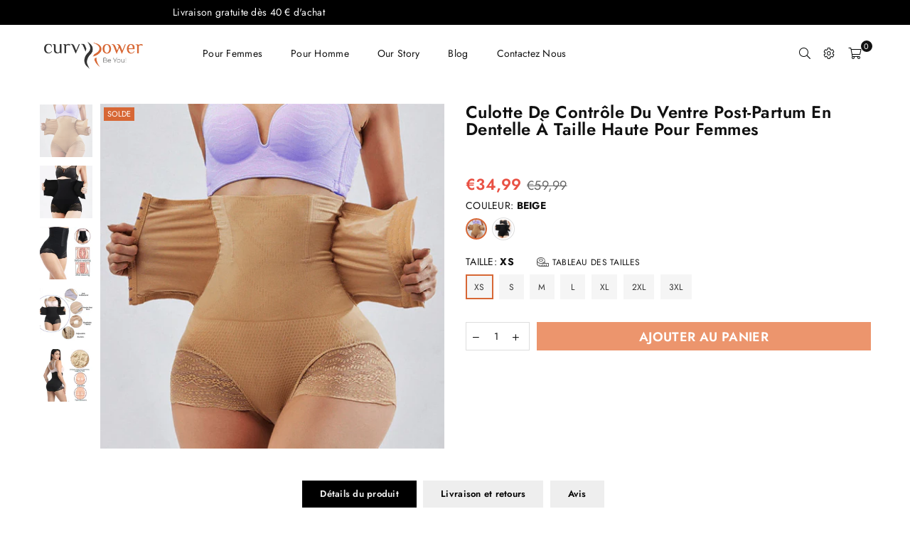

--- FILE ---
content_type: text/html; charset=utf-8
request_url: https://curvy-power.fr/products/culotte-de-controle-du-ventre-post-partum-en-dentelle-a-taille-haute-pour-femmes
body_size: 71514
content:
<!doctype html>
<html class="no-js" lang="fr" >
<head>



  <meta name="google-site-verification" content="p8qkDB0MlssAu7xK8Ad29RCDMaVI9hA5JJevXmZQ7Js" />

<script type='text/javascript'>
window.__lo_site_id = 326170;

	(function() {
		var wa = document.createElement('script'); wa.type = 'text/javascript'; wa.async = true;
		wa.src = 'https://d10lpsik1i8c69.cloudfront.net/w.js';
		var s = document.getElementsByTagName('script')[0]; s.parentNode.insertBefore(wa, s);
	  })();
	</script><meta charset="utf-8"><meta http-equiv="X-UA-Compatible" content="IE=edge,chrome=1"><meta name="viewport" content="width=device-width, initial-scale=1.0, maximum-scale=1.0, user-scalable=no"><meta name="theme-color" content="#ec956d"><meta name="format-detection" content="telephone=no"><link rel="canonical" href="https://curvy-power.fr/products/culotte-de-controle-du-ventre-post-partum-en-dentelle-a-taille-haute-pour-femmes"><link rel="preconnect" href="//fonts.shopifycdn.com/" crossorigin><link rel="preconnect" href="//cdn.shopify.com"><link rel="preconnect" href="//v.shopify.com"><link rel="preconnect" href="//ajax.googleapis.com"><link rel="dns-prefetch" href="//curvy-power.fr"><link rel="dns-prefetch" href="//curvypower-fr.myshopify.com"><link rel="dns-prefetch" href="//cdn.shopify.com"><link rel="dns-prefetch" href="//v.shopify.com"><link rel="dns-prefetch" href="//fonts.shopifycdn.com/" crossorigin><link rel="preload" as="style" href="//curvy-power.fr/cdn/shop/t/2/assets/theme.scss.css?v=137930648110738306651759333461"><link rel="shortcut icon" href="//curvy-power.fr/cdn/shop/files/144_32x32.png?v=1658305035" type="image/png"><title>Culotte De Contrôle Du Ventre Post-partum En Dentelle À Taille Haute P&ndash; Curvypower |FR</title><meta name="description" content="Vous voulez retrouver votre corps d&#39;avant la grossesse ou simplement lisser les courbes de votre corps ? Notre culotte de maintien taille haute, avec son contrôle ferme et ciblé de la taille, soutient et aide à réduire le tour de taille, créant ainsi une silhouette féminine plus fine. La fermeture à 3 crochets et œille"><!-- /snippets/social-meta-tags.liquid --> <meta name="keywords" content="Curvypower |FR, curvy-power.fr" /><meta name="author" content="AdornThemes"><meta property="og:site_name" content="Curvypower |FR"><meta property="og:url" content="https://curvy-power.fr/products/culotte-de-controle-du-ventre-post-partum-en-dentelle-a-taille-haute-pour-femmes"><meta property="og:title" content="Culotte De Contrôle Du Ventre Post-partum En Dentelle À Taille Haute Pour Femmes"><meta property="og:type" content="product"><meta property="og:description" content="Vous voulez retrouver votre corps d&#39;avant la grossesse ou simplement lisser les courbes de votre corps ? Notre culotte de maintien taille haute, avec son contrôle ferme et ciblé de la taille, soutient et aide à réduire le tour de taille, créant ainsi une silhouette féminine plus fine. La fermeture à 3 crochets et œille"><meta property="og:price:amount" content="34,99"><meta property="og:price:currency" content="EUR"><meta property="og:image" content="http://curvy-power.fr/cdn/shop/products/women-postpartum-high-waist-lace-thighs-shaper-tummy-control-panty-curvypower-be-you-31052788400282_1200x1200.png?v=1648568319"><meta property="og:image" content="http://curvy-power.fr/cdn/shop/products/shapewear-women-postpartum-high-waist-lace-thighs-shaper-tummy-control-panty-curvypower-be-you-31053510607002_1200x1200.png?v=1648568319"><meta property="og:image" content="http://curvy-power.fr/cdn/shop/products/women-postpartum-high-waist-lace-thighs-shaper-tummy-control-panty-curvypower-be-you-31053102284954_1200x1200.png?v=1648568319"><meta property="og:image:secure_url" content="https://curvy-power.fr/cdn/shop/products/women-postpartum-high-waist-lace-thighs-shaper-tummy-control-panty-curvypower-be-you-31052788400282_1200x1200.png?v=1648568319"><meta property="og:image:secure_url" content="https://curvy-power.fr/cdn/shop/products/shapewear-women-postpartum-high-waist-lace-thighs-shaper-tummy-control-panty-curvypower-be-you-31053510607002_1200x1200.png?v=1648568319"><meta property="og:image:secure_url" content="https://curvy-power.fr/cdn/shop/products/women-postpartum-high-waist-lace-thighs-shaper-tummy-control-panty-curvypower-be-you-31053102284954_1200x1200.png?v=1648568319"><meta name="twitter:card" content="summary_large_image"><meta name="twitter:title" content="Culotte De Contrôle Du Ventre Post-partum En Dentelle À Taille Haute Pour Femmes"><meta name="twitter:description" content="Vous voulez retrouver votre corps d&#39;avant la grossesse ou simplement lisser les courbes de votre corps ? Notre culotte de maintien taille haute, avec son contrôle ferme et ciblé de la taille, soutient et aide à réduire le tour de taille, créant ainsi une silhouette féminine plus fine. La fermeture à 3 crochets et œille">

  <!-- css --><style type="text/css">*,::after,::before{box-sizing:border-box}article,aside,details,figcaption,figure,footer,header,hgroup,main,menu,nav,section,summary{display:block}body,button,input,select,textarea{font-family:arial;-webkit-font-smoothing:antialiased;-webkit-text-size-adjust:100%}a{background-color:transparent}a,a:after,a:before{transition:all .3s ease-in-out}b,strong{font-weight:700;}em{font-style:italic}small{font-size:80%}sub,sup{font-size:75%;line-height:0;position:relative;vertical-align:baseline}sup{top:-.5em}sub{bottom:-.25em}img{max-width:100%;border:0}button,input,optgroup,select,textarea{color:inherit;font:inherit;margin:0;outline:0}button[disabled],input[disabled]{cursor:default}.mb0{margin-bottom:0!important}.mb10{margin-bottom:10px!important}.mb20{margin-bottom:20px!important}[type=button]::-moz-focus-inner,[type=reset]::-moz-focus-inner,[type=submit]::-moz-focus-inner,button::-moz-focus-inner{border-style:none;padding:0}[type=button]:-moz-focusring,[type=reset]:-moz-focusring,[type=submit]:-moz-focusring,button:-moz-focusring{outline:1px dotted ButtonText}input[type=email],input[type=number],input[type=password],input[type=search]{-webkit-appearance:none;-moz-appearance:none}input[type=checkbox],input[type=radio]{vertical-align:middle}table{width:100%;border-collapse:collapse;border-spacing:0}td,th{padding:0}textarea{overflow:auto;-webkit-appearance:none;-moz-appearance:none}.uppercase{text-transform:uppercase}.lowercase{text-transform:lowercase}.capitalize{text-transform:capitalize}[tabindex='-1']:focus{outline:0}a,img{outline:0!important;border:0}[role=button],a,button,input,label,select,textarea{touch-action:manipulation}.flex{display:flex}.flex-item{flex:1}.clearfix::after{content:'';display:table;clear:both}.clear{clear:both}.icon__fallback-text,.visually-hidden{position:absolute!important;overflow:hidden;clip:rect(0 0 0 0);height:1px;width:1px;margin:-1px;padding:0;border:0}.visibility-hidden{visibility:hidden}.js-focus-hidden:focus{outline:0}.no-js:not(html){display:none}.no-js .no-js:not(html){display:block}.no-js .js{display:none}.skip-link:focus{clip:auto;width:auto;height:auto;margin:0;color:#111;background-color:#fff;padding:10px;opacity:1;z-index:10000;transition:none}blockquote{background:#f8f8f8;font-weight:600;font-size:15px;font-style:normal;text-align:center;padding:0 30px;margin:0}.rte blockquote{padding:25px;margin-bottom:20px}blockquote p+cite{margin-top:7.5px}blockquote cite{display:block;font-size:13px;font-style:inherit}code,pre{font-family:Consolas,monospace;font-size:1em}pre{overflow:auto}.rte:last-child{margin-bottom:0}.rte .h1,.rte .h2,.rte .h3,.rte .h4,.rte .h5,.rte .h6,.rte h1,.rte h2,.rte h3,.rte h4,.rte h5,.rte h6{margin-top:15px;margin-bottom:7.5px}.rte .h1:first-child,.rte .h2:first-child,.rte .h3:first-child,.rte .h4:first-child,.rte .h5:first-child,.rte .h6:first-child,.rte h1:first-child,.rte h2:first-child,.rte h3:first-child,.rte h4:first-child,.rte h5:first-child,.rte h6:first-child{margin-top:0}.rte li{margin-bottom:4px;list-style:inherit}.rte li:last-child{margin-bottom:0}.rte-setting{margin-bottom:11.11111px}.rte-setting:last-child{margin-bottom:0}p:last-child{margin-bottom:0}li{list-style:none}.fine-print{font-size:1.07692em;font-style:italic;margin:20px 0}.txt--minor{font-size:80%}.txt--emphasis{font-style:italic}.icon{display:inline-block;width:20px;height:20px;vertical-align:middle;fill:currentColor}.no-svg .icon{display:none}svg.icon:not(.icon--full-color) circle,svg.icon:not(.icon--full-color) ellipse,svg.icon:not(.icon--full-color) g,svg.icon:not(.icon--full-color) line,svg.icon:not(.icon--full-color) path,svg.icon:not(.icon--full-color) polygon,svg.icon:not(.icon--full-color) polyline,svg.icon:not(.icon--full-color) rect,symbol.icon:not(.icon--full-color) circle,symbol.icon:not(.icon--full-color) ellipse,symbol.icon:not(.icon--full-color) g,symbol.icon:not(.icon--full-color) line,symbol.icon:not(.icon--full-color) path,symbol.icon:not(.icon--full-color) polygon,symbol.icon:not(.icon--full-color) polyline,symbol.icon:not(.icon--full-color) rect{fill:inherit;stroke:inherit}.no-svg .icon__fallback-text{position:static!important;overflow:inherit;clip:none;height:auto;width:auto;margin:0}ol,ul{margin:0;padding:0}ol{list-style:decimal}.list--inline{padding:0;margin:0}.list--inline li{display:inline-block;margin-bottom:0;vertical-align:middle}.rte img{height:auto}.rte table{table-layout:fixed}.rte ol,.rte ul{margin:20px 0 30px 30px}.rte ol.list--inline,.rte ul.list--inline{margin-left:0}.rte ul{list-style:disc outside}.rte ul ul{list-style:circle outside}.rte ul ul ul{list-style:square outside}.rte a:not(.btn){padding-bottom:1px}.text-center .rte ol,.text-center .rte ul,.text-center.rte ol,.text-center.rte ul{margin-left:0;list-style-position:inside}.rte__table-wrapper{max-width:100%;overflow:auto;-webkit-overflow-scrolling:touch}svg:not(:root){overflow:hidden}.video-wrapper{position:relative;overflow:hidden;max-width:100%;padding-bottom:56.25%;height:0;height:auto}.video-wrapper iframe{position:absolute;top:0;left:0;width:100%;height:100%}form{margin:0}legend{border:0;padding:0}button{cursor:pointer}input[type=submit]{cursor:pointer}input[type=text]{-webkit-appearance:none;-moz-appearance:none}[type=checkbox]+label,[type=radio]+label{display:inline-block;margin-bottom:0}label[for]{cursor:pointer}textarea{min-height:100px}input[type=checkbox],input[type=radio]{margin:0 5px 0 0}select::-ms-expand{display:none}.label--hidden{position:absolute;height:0;width:0;margin-bottom:0;overflow:hidden;clip:rect(1px,1px,1px,1px)}.ie9 .label--hidden{position:static;height:auto;width:auto;margin-bottom:2px;overflow:visible;clip:initial}.form-vertical input,.form-vertical select,.form-vertical textarea{display:block;width:100%}.form-vertical [type=checkbox],.form-vertical [type=radio]{display:inline-block;width:auto;margin-right:5px}.form-vertical .btn,.form-vertical [type=submit]{display:inline-block;width:auto}.grid--table{display:table;table-layout:fixed;width:100%}.grid--table>.grid__item{float:none;display:table-cell;vertical-align:middle}.is-transitioning{display:block!important;visibility:visible!important}.grid{list-style:none;margin:0 -15px;padding:0}.grid::after{content:'';display:table;clear:both}@media only screen and (max-width:1024px){.grid{margin:0 -7.5px}}@media only screen and (max-width:766px){.grid{margin:0 -5px}}.grid__item{float:left;padding-left:15px;padding-right:15px;width:100%}@media only screen and (max-width:1024px){.grid__item{padding-left:7.5px;padding-right:7.5px}}@media only screen and (max-width:766px){.grid__item{padding-left:5px;padding-right:5px}}.grid__item[class*="--push"]{position:relative}.grid--rev{direction:rtl;text-align:left}.grid--rev>.grid__item{direction:ltr;text-align:left;float:right}.one-whole{width:100%}.one-half{width:50%}.one-third{width:33.33333%}.two-thirds{width:66.66667%}.one-quarter{width:25%}.two-quarters{width:50%}.three-quarters{width:75%}.one-fifth{width:20%}.two-fifths{width:40%}.three-fifths{width:60%}.four-fifths{width:80%}.one-sixth{width:16.66667%}.two-sixths{width:33.33333%}.three-sixths{width:50%}.four-sixths{width:66.66667%}.five-sixths{width:83.33333%}.one-seventh{width:14.28571%}.one-eighth{width:12.5%}.two-eighths{width:25%}.three-eighths{width:37.5%}.four-eighths{width:50%}.five-eighths{width:62.5%}.six-eighths{width:75%}.seven-eighths{width:87.5%}.one-nineth{width:11.11111%}.one-tenth{width:10%}.two-tenths{width:20%}.three-tenths{width:30%}.four-tenths{width:40%}.five-tenths{width:50%}.six-tenths{width:60%}.seven-tenths{width:70%}.eight-tenths{width:80%}.nine-tenths{width:90%}.one-twelfth{width:8.33333%}.two-twelfths{width:16.66667%}.three-twelfths{width:25%}.four-twelfths{width:33.33333%}.five-twelfths{width:41.66667%}.six-twelfths{width:50%}.seven-twelfths{width:58.33333%}.eight-twelfths{width:66.66667%}.nine-twelfths{width:75%}.ten-twelfths{width:83.33333%}.eleven-twelfths{width:91.66667%}.show{display:block!important}.hide{display:none!important}.text-left{text-align:left!important}.text-right{text-align:right!important}.text-center{text-align:center!important}@media only screen and (min-width:767px){.medium-up--one-whole{width:100%}.medium-up--one-half{width:50%}.medium-up--one-third{width:33.33333%}.medium-up--two-thirds{width:66.66667%}.medium-up--one-quarter{width:25%}.medium-up--two-quarters{width:50%}.medium-up--three-quarters{width:75%}.medium-up--one-fifth{width:20%}.medium-up--two-fifths{width:40%}.medium-up--three-fifths{width:60%}.medium-up--four-fifths{width:80%}.medium-up--one-sixth{width:16.66667%}.medium-up--two-sixths{width:33.33333%}.medium-up--three-sixths{width:50%}.medium-up--four-sixths{width:66.66667%}.medium-up--five-sixths{width:83.33333%}.medium-up--one-seventh{width:14.28571%}.medium-up--one-eighth{width:12.5%}.medium-up--two-eighths{width:25%}.medium-up--three-eighths{width:37.5%}.medium-up--four-eighths{width:50%}.medium-up--five-eighths{width:62.5%}.medium-up--six-eighths{width:75%}.medium-up--seven-eighths{width:87.5%}.medium-up--one-nineth{width:11.11111%}.medium-up--one-tenth{width:10%}.medium-up--two-tenths{width:20%}.medium-up--three-tenths{width:30%}.medium-up--four-tenths{width:40%}.medium-up--five-tenths{width:50%}.medium-up--six-tenths{width:60%}.medium-up--seven-tenths{width:70%}.medium-up--eight-tenths{width:80%}.medium-up--nine-tenths{width:90%}.medium-up--one-twelfth{width:8.33333%}.medium-up--two-twelfths{width:16.66667%}.medium-up--three-twelfths{width:25%}.medium-up--four-twelfths{width:33.33333%}.medium-up--five-twelfths{width:41.66667%}.medium-up--six-twelfths{width:50%}.medium-up--seven-twelfths{width:58.33333%}.medium-up--eight-twelfths{width:66.66667%}.medium-up--nine-twelfths{width:75%}.medium-up--ten-twelfths{width:83.33333%}.medium-up--eleven-twelfths{width:91.66667%}.grid--uniform .medium-up--five-tenths:nth-child(2n+1),.grid--uniform .medium-up--four-eighths:nth-child(2n+1),.grid--uniform .medium-up--four-twelfths:nth-child(3n+1),.grid--uniform .medium-up--one-eighth:nth-child(8n+1),.grid--uniform .medium-up--one-fifth:nth-child(5n+1),.grid--uniform .medium-up--one-half:nth-child(2n+1),.grid--uniform .medium-up--one-quarter:nth-child(4n+1),.grid--uniform .medium-up--one-seventh:nth-child(7n+1),.grid--uniform .medium-up--one-sixth:nth-child(6n+1),.grid--uniform .medium-up--one-third:nth-child(3n+1),.grid--uniform .medium-up--one-twelfth:nth-child(12n+1),.grid--uniform .medium-up--six-twelfths:nth-child(2n+1),.grid--uniform .medium-up--three-sixths:nth-child(2n+1),.grid--uniform .medium-up--three-twelfths:nth-child(4n+1),.grid--uniform .medium-up--two-eighths:nth-child(4n+1),.grid--uniform .medium-up--two-sixths:nth-child(3n+1),.grid--uniform .medium-up--two-twelfths:nth-child(6n+1){clear:both}.medium-up--show{display:block!important}.medium-up--hide{display:none!important}.medium-up--text-left{text-align:left!important}.medium-up--text-right{text-align:right!important}.medium-up--text-center{text-align:center!important}}@media only screen and (min-width:1025px){.large-up--one-whole{width:100%}.large-up--one-half{width:50%}.large-up--one-third{width:33.33333%}.large-up--two-thirds{width:66.66667%}.large-up--one-quarter{width:25%}.large-up--two-quarters{width:50%}.large-up--three-quarters{width:75%}.large-up--one-fifth{width:20%}.large-up--two-fifths{width:40%}.large-up--three-fifths{width:60%}.large-up--four-fifths{width:80%}.large-up--one-sixth{width:16.66667%}.large-up--two-sixths{width:33.33333%}.large-up--three-sixths{width:50%}.large-up--four-sixths{width:66.66667%}.large-up--five-sixths{width:83.33333%}.large-up--one-seventh{width:14.28571%}.large-up--one-eighth{width:12.5%}.large-up--two-eighths{width:25%}.large-up--three-eighths{width:37.5%}.large-up--four-eighths{width:50%}.large-up--five-eighths{width:62.5%}.large-up--six-eighths{width:75%}.large-up--seven-eighths{width:87.5%}.large-up--one-nineth{width:11.11111%}.large-up--one-tenth{width:10%}.large-up--two-tenths{width:20%}.large-up--three-tenths{width:30%}.large-up--four-tenths{width:40%}.large-up--five-tenths{width:50%}.large-up--six-tenths{width:60%}.large-up--seven-tenths{width:70%}.large-up--eight-tenths{width:80%}.large-up--nine-tenths{width:90%}.large-up--one-twelfth{width:8.33333%}.large-up--two-twelfths{width:16.66667%}.large-up--three-twelfths{width:25%}.large-up--four-twelfths{width:33.33333%}.large-up--five-twelfths{width:41.66667%}.large-up--six-twelfths{width:50%}.large-up--seven-twelfths{width:58.33333%}.large-up--eight-twelfths{width:66.66667%}.large-up--nine-twelfths{width:75%}.large-up--ten-twelfths{width:83.33333%}.large-up--eleven-twelfths{width:91.66667%}.grid--uniform .large-up--five-tenths:nth-child(2n+1),.grid--uniform .large-up--four-eighths:nth-child(2n+1),.grid--uniform .large-up--four-twelfths:nth-child(3n+1),.grid--uniform .large-up--one-eighth:nth-child(8n+1),.grid--uniform .large-up--one-fifth:nth-child(5n+1),.grid--uniform .large-up--one-half:nth-child(2n+1),.grid--uniform .large-up--one-quarter:nth-child(4n+1),.grid--uniform .large-up--one-seventh:nth-child(7n+1),.grid--uniform .large-up--one-sixth:nth-child(6n+1),.grid--uniform .large-up--one-third:nth-child(3n+1),.grid--uniform .large-up--one-twelfth:nth-child(12n+1),.grid--uniform .large-up--six-twelfths:nth-child(2n+1),.grid--uniform .large-up--three-sixths:nth-child(2n+1),.grid--uniform .large-up--three-twelfths:nth-child(4n+1),.grid--uniform .large-up--two-eighths:nth-child(4n+1),.grid--uniform .large-up--two-sixths:nth-child(3n+1),.grid--uniform .large-up--two-twelfths:nth-child(6n+1){clear:both}.large-up--show{display:block!important}.large-up--hide{display:none!important}.large-up--text-left{text-align:left!important}.large-up--text-right{text-align:right!important}.large-up--text-center{text-align:center!important}}@media only screen and (min-width:1280px){.widescreen--one-whole{width:100%}.widescreen--one-half{width:50%}.widescreen--one-third{width:33.33333%}.widescreen--two-thirds{width:66.66667%}.widescreen--one-quarter{width:25%}.widescreen--two-quarters{width:50%}.widescreen--three-quarters{width:75%}.widescreen--one-fifth{width:20%}.widescreen--two-fifths{width:40%}.widescreen--three-fifths{width:60%}.widescreen--four-fifths{width:80%}.widescreen--one-sixth{width:16.66667%}.widescreen--two-sixths{width:33.33333%}.widescreen--three-sixths{width:50%}.widescreen--four-sixths{width:66.66667%}.widescreen--five-sixths{width:83.33333%}.widescreen--one-seventh{width:14.28571%}.widescreen--one-eighth{width:12.5%}.widescreen--two-eighths{width:25%}.widescreen--three-eighths{width:37.5%}.widescreen--four-eighths{width:50%}.widescreen--five-eighths{width:62.5%}.widescreen--six-eighths{width:75%}.widescreen--seven-eighths{width:87.5%}.widescreen--one-nineth{width:11.11111%}.widescreen--one-tenth{width:10%}.widescreen--two-tenths{width:20%}.widescreen--three-tenths{width:30%}.widescreen--four-tenths{width:40%}.widescreen--five-tenths{width:50%}.widescreen--six-tenths{width:60%}.widescreen--seven-tenths{width:70%}.widescreen--eight-tenths{width:80%}.widescreen--nine-tenths{width:90%}.widescreen--one-twelfth{width:8.33333%}.widescreen--two-twelfths{width:16.66667%}.widescreen--three-twelfths{width:25%}.widescreen--four-twelfths{width:33.33333%}.widescreen--five-twelfths{width:41.66667%}.widescreen--six-twelfths{width:50%}.widescreen--seven-twelfths{width:58.33333%}.widescreen--eight-twelfths{width:66.66667%}.widescreen--nine-twelfths{width:75%}.widescreen--ten-twelfths{width:83.33333%}.widescreen--eleven-twelfths{width:91.66667%}.grid--uniform .widescreen--five-tenths:nth-child(2n+1),.grid--uniform .widescreen--four-eighths:nth-child(2n+1),.grid--uniform .widescreen--four-twelfths:nth-child(3n+1),.grid--uniform .widescreen--one-eighth:nth-child(8n+1),.grid--uniform .widescreen--one-fifth:nth-child(5n+1),.grid--uniform .widescreen--one-half:nth-child(2n+1),.grid--uniform .widescreen--one-quarter:nth-child(4n+1),.grid--uniform .widescreen--one-seventh:nth-child(7n+1),.grid--uniform .widescreen--one-sixth:nth-child(6n+1),.grid--uniform .widescreen--one-third:nth-child(3n+1),.grid--uniform .widescreen--one-twelfth:nth-child(12n+1),.grid--uniform .widescreen--six-twelfths:nth-child(2n+1),.grid--uniform .widescreen--three-sixths:nth-child(2n+1),.grid--uniform .widescreen--three-twelfths:nth-child(4n+1),.grid--uniform .widescreen--two-eighths:nth-child(4n+1),.grid--uniform .widescreen--two-sixths:nth-child(3n+1),.grid--uniform .widescreen--two-twelfths:nth-child(6n+1){clear:both}.widescreen--show{display:block!important}.widescreen--hide{display:none!important}.widescreen--text-left{text-align:left!important}.widescreen--text-right{text-align:right!important}.widescreen--text-center{text-align:center!important}}@media only screen and (min-width:1025px) and (max-width:1279px){.large--one-whole{width:100%}.large--one-half{width:50%}.large--one-third{width:33.33333%}.large--two-thirds{width:66.66667%}.large--one-quarter{width:25%}.large--two-quarters{width:50%}.large--three-quarters{width:75%}.large--one-fifth{width:20%}.large--two-fifths{width:40%}.large--three-fifths{width:60%}.large--four-fifths{width:80%}.large--one-sixth{width:16.66667%}.large--two-sixths{width:33.33333%}.large--three-sixths{width:50%}.large--four-sixths{width:66.66667%}.large--five-sixths{width:83.33333%}.large--one-seventh{width:14.28571%}.large--one-eighth{width:12.5%}.large--two-eighths{width:25%}.large--three-eighths{width:37.5%}.large--four-eighths{width:50%}.large--five-eighths{width:62.5%}.large--six-eighths{width:75%}.large--seven-eighths{width:87.5%}.large--one-nineth{width:11.11111%}.large--one-tenth{width:10%}.large--two-tenths{width:20%}.large--three-tenths{width:30%}.large--four-tenths{width:40%}.large--five-tenths{width:50%}.large--six-tenths{width:60%}.large--seven-tenths{width:70%}.large--eight-tenths{width:80%}.large--nine-tenths{width:90%}.large--one-twelfth{width:8.33333%}.large--two-twelfths{width:16.66667%}.large--three-twelfths{width:25%}.large--four-twelfths{width:33.33333%}.large--five-twelfths{width:41.66667%}.large--six-twelfths{width:50%}.large--seven-twelfths{width:58.33333%}.large--eight-twelfths{width:66.66667%}.large--nine-twelfths{width:75%}.large--ten-twelfths{width:83.33333%}.large--eleven-twelfths{width:91.66667%}.grid--uniform .large--five-tenths:nth-child(2n+1),.grid--uniform .large--four-eighths:nth-child(2n+1),.grid--uniform .large--four-twelfths:nth-child(3n+1),.grid--uniform .large--one-eighth:nth-child(8n+1),.grid--uniform .large--one-fifth:nth-child(5n+1),.grid--uniform .large--one-half:nth-child(2n+1),.grid--uniform .large--one-quarter:nth-child(4n+1),.grid--uniform .large--one-seventh:nth-child(7n+1),.grid--uniform .large--one-sixth:nth-child(6n+1),.grid--uniform .large--one-third:nth-child(3n+1),.grid--uniform .large--one-twelfth:nth-child(12n+1),.grid--uniform .large--six-twelfths:nth-child(2n+1),.grid--uniform .large--three-sixths:nth-child(2n+1),.grid--uniform .large--three-twelfths:nth-child(4n+1),.grid--uniform .large--two-eighths:nth-child(4n+1),.grid--uniform .large--two-sixths:nth-child(3n+1),.grid--uniform .large--two-twelfths:nth-child(6n+1){clear:both}.large--show{display:block!important}.large--hide{display:none!important}.large--text-left{text-align:left!important}.large--text-right{text-align:right!important}.large--text-center{text-align:center!important}}@media only screen and (min-width:767px) and (max-width:1024px){.medium--one-whole{width:100%}.medium--one-half{width:50%}.medium--one-third{width:33.33333%}.medium--two-thirds{width:66.66667%}.medium--one-quarter{width:25%}.medium--two-quarters{width:50%}.medium--three-quarters{width:75%}.medium--one-fifth{width:20%}.medium--two-fifths{width:40%}.medium--three-fifths{width:60%}.medium--four-fifths{width:80%}.medium--one-sixth{width:16.66667%}.medium--two-sixths{width:33.33333%}.medium--three-sixths{width:50%}.medium--four-sixths{width:66.66667%}.medium--five-sixths{width:83.33333%}.medium--one-seventh{width:14.28571%}.medium--one-eighth{width:12.5%}.medium--two-eighths{width:25%}.medium--three-eighths{width:37.5%}.medium--four-eighths{width:50%}.medium--five-eighths{width:62.5%}.medium--six-eighths{width:75%}.medium--seven-eighths{width:87.5%}.medium--one-nineth{width:11.11111%}.medium--one-tenth{width:10%}.medium--two-tenths{width:20%}.medium--three-tenths{width:30%}.medium--four-tenths{width:40%}.medium--five-tenths{width:50%}.medium--six-tenths{width:60%}.medium--seven-tenths{width:70%}.medium--eight-tenths{width:80%}.medium--nine-tenths{width:90%}.medium--one-twelfth{width:8.33333%}.medium--two-twelfths{width:16.66667%}.medium--three-twelfths{width:25%}.medium--four-twelfths{width:33.33333%}.medium--five-twelfths{width:41.66667%}.medium--six-twelfths{width:50%}.medium--seven-twelfths{width:58.33333%}.medium--eight-twelfths{width:66.66667%}.medium--nine-twelfths{width:75%}.medium--ten-twelfths{width:83.33333%}.medium--eleven-twelfths{width:91.66667%}.grid--uniform .medium--five-tenths:nth-child(2n+1),.grid--uniform .medium--four-eighths:nth-child(2n+1),.grid--uniform .medium--four-twelfths:nth-child(3n+1),.grid--uniform .medium--one-eighth:nth-child(8n+1),.grid--uniform .medium--one-fifth:nth-child(5n+1),.grid--uniform .medium--one-half:nth-child(2n+1),.grid--uniform .medium--one-quarter:nth-child(4n+1),.grid--uniform .medium--one-seventh:nth-child(7n+1),.grid--uniform .medium--one-sixth:nth-child(6n+1),.grid--uniform .medium--one-third:nth-child(3n+1),.grid--uniform .medium--one-twelfth:nth-child(12n+1),.grid--uniform .medium--six-twelfths:nth-child(2n+1),.grid--uniform .medium--three-sixths:nth-child(2n+1),.grid--uniform .medium--three-twelfths:nth-child(4n+1),.grid--uniform .medium--two-eighths:nth-child(4n+1),.grid--uniform .medium--two-sixths:nth-child(3n+1),.grid--uniform .medium--two-twelfths:nth-child(6n+1){clear:both}.medium--show{display:block!important}.medium--hide{display:none!important}.medium--text-left{text-align:left!important}.medium--text-right{text-align:right!important}.medium--text-center{text-align:center!important}}@media only screen and (max-width:766px){.small--one-whole{width:100%}.small--one-half{width:50%}.small--one-third{width:33.33333%}.small--two-thirds{width:66.66667%}.small--one-quarter{width:25%}.small--two-quarters{width:50%}.small--three-quarters{width:75%}.small--one-fifth{width:20%}.small--two-fifths{width:40%}.small--three-fifths{width:60%}.small--four-fifths{width:80%}.small--one-sixth{width:16.66667%}.small--two-sixths{width:33.33333%}.small--three-sixths{width:50%}.small--four-sixths{width:66.66667%}.small--five-sixths{width:83.33333%}.small--one-seventh{width:14.28571%}.small--one-eighth{width:12.5%}.small--two-eighths{width:25%}.small--three-eighths{width:37.5%}.small--four-eighths{width:50%}.small--five-eighths{width:62.5%}.small--six-eighths{width:75%}.small--seven-eighths{width:87.5%}.small--one-nineth{width:11.11111%}.small--one-tenth{width:10%}.small--two-tenths{width:20%}.small--three-tenths{width:30%}.small--four-tenths{width:40%}.small--five-tenths{width:50%}.small--six-tenths{width:60%}.small--seven-tenths{width:70%}.small--eight-tenths{width:80%}.small--nine-tenths{width:90%}.small--one-twelfth{width:8.33333%}.small--two-twelfths{width:16.66667%}.small--three-twelfths{width:25%}.small--four-twelfths{width:33.33333%}.small--five-twelfths{width:41.66667%}.small--six-twelfths{width:50%}.small--seven-twelfths{width:58.33333%}.small--eight-twelfths{width:66.66667%}.small--nine-twelfths{width:75%}.small--ten-twelfths{width:83.33333%}.small--eleven-twelfths{width:91.66667%}.grid--uniform .small--five-tenths:nth-child(2n+1),.grid--uniform .small--four-eighths:nth-child(2n+1),.grid--uniform .small--four-twelfths:nth-child(3n+1),.grid--uniform .small--one-eighth:nth-child(8n+1),.grid--uniform .small--one-half:nth-child(2n+1),.grid--uniform .small--one-quarter:nth-child(4n+1),.grid--uniform .small--one-seventh:nth-child(7n+1),.grid--uniform .small--one-sixth:nth-child(6n+1),.grid--uniform .small--one-third:nth-child(3n+1),.grid--uniform .small--one-twelfth:nth-child(12n+1),.grid--uniform .small--six-twelfths:nth-child(2n+1),.grid--uniform .small--three-sixths:nth-child(2n+1),.grid--uniform .small--three-twelfths:nth-child(4n+1),.grid--uniform .small--two-eighths:nth-child(4n+1),.grid--uniform .small--two-sixths:nth-child(3n+1),.grid--uniform .small--two-twelfths:nth-child(6n+1),.grid--uniform.small--one-fifth:nth-child(5n+1){clear:both}.small--show{display:block!important}.small--hide{display:none!important}.small--text-left{text-align:left!important}.small--text-right{text-align:right!important}.small--text-center{text-align:center!important}}@media only screen and (min-width:767px){.medium-up--push-one-half{left:50%}.medium-up--push-one-third{left:33.33333%}.medium-up--push-two-thirds{left:66.66667%}.medium-up--push-one-quarter{left:25%}.medium-up--push-two-quarters{left:50%}.medium-up--push-three-quarters{left:75%}.medium-up--push-one-fifth{left:20%}.medium-up--push-two-fifths{left:40%}.medium-up--push-three-fifths{left:60%}.medium-up--push-four-fifths{left:80%}.medium-up--push-one-sixth{left:16.66667%}.medium-up--push-two-sixths{left:33.33333%}.medium-up--push-three-sixths{left:50%}.medium-up--push-four-sixths{left:66.66667%}.medium-up--push-five-sixths{left:83.33333%}.medium-up--push-one-eighth{left:12.5%}.medium-up--push-two-eighths{left:25%}.medium-up--push-three-eighths{left:37.5%}.medium-up--push-four-eighths{left:50%}.medium-up--push-five-eighths{left:62.5%}.medium-up--push-six-eighths{left:75%}.medium-up--push-seven-eighths{left:87.5%}.medium-up--push-one-tenth{left:10%}.medium-up--push-two-tenths{left:20%}.medium-up--push-three-tenths{left:30%}.medium-up--push-four-tenths{left:40%}.medium-up--push-five-tenths{left:50%}.medium-up--push-six-tenths{left:60%}.medium-up--push-seven-tenths{left:70%}.medium-up--push-eight-tenths{left:80%}.medium-up--push-nine-tenths{left:90%}.medium-up--push-one-twelfth{left:8.33333%}.medium-up--push-two-twelfths{left:16.66667%}.medium-up--push-three-twelfths{left:25%}.medium-up--push-four-twelfths{left:33.33333%}.medium-up--push-five-twelfths{left:41.66667%}.medium-up--push-six-twelfths{left:50%}.medium-up--push-seven-twelfths{left:58.33333%}.medium-up--push-eight-twelfths{left:66.66667%}.medium-up--push-nine-twelfths{left:75%}.medium-up--push-ten-twelfths{left:83.33333%}.medium-up--push-eleven-twelfths{left:91.66667%}}.wd-30{width:30%}.wd-40{width:40%}.wd-50{width:50%}.wd-60{width:60%}.wd-70{width:70%}.wd-80{width:80%}.wd-90{width:90%}.grid-mr-0{margin:0}.grid-mr-1{margin:0 -.5px}.grid-mr-2{margin:0 -1px}.grid-mr-3{margin:0 -1.5px}.grid-mr-4{margin:0 -2px}.grid-mr-5{margin:0 -2.5px}.grid-mr-6{margin:0 -3px}.grid-mr-7{margin:0 -3.5px}.grid-mr-8{margin:0 -4px}.grid-mr-9{margin:0 -4.5px}.grid-mr-10{margin:0 -5px}.grid-mr-11{margin:0 -5.5px}.grid-mr-12{margin:0 -6px}.grid-mr-13{margin:0 -6.5px}.grid-mr-14{margin:0 -7px}.grid-mr-15{margin:0 -7.5px}.grid-mr-16{margin:0 -8px}.grid-mr-17{margin:0 -8.5px}.grid-mr-18{margin:0 -9px}.grid-mr-19{margin:0 -9.5px}.grid-mr-20{margin:0 -10px}.grid-mr-21{margin:0 -10.5px}.grid-mr-22{margin:0 -11px}.grid-mr-23{margin:0 -11.5px}.grid-mr-24{margin:0 -12px}.grid-mr-25{margin:0 -12.5px}.grid-mr-26{margin:0 -13px}.grid-mr-27{margin:0 -13.5px}.grid-mr-28{margin:0 -14px}.grid-mr-29{margin:0 -14.5px}.grid-mr-30{margin:0 -15px}.pd-1 .collection-grid-item{margin:0 .5px 1px}.pd-2 .collection-grid-item{margin:0 1px 2px}.pd-3 .collection-grid-item{margin:0 1.5px 3px}.pd-4 .collection-grid-item{margin:0 2px 4px}.pd-5 .collection-grid-item{margin:0 2.5px 5px}.pd-6 .collection-grid-item{margin:0 3px 6px}.pd-7 .collection-grid-item{margin:0 3.5px 7px}.pd-8 .collection-grid-item{margin:0 4px 8px}.pd-9 .collection-grid-item{margin:0 4.5px 9px}.pd-10 .collection-grid-item{margin:0 5px 10px}.pd-11 .collection-grid-item{margin:0 5.5px 11px}.pd-12 .collection-grid-item{margin:0 6px 12px}.pd-13 .collection-grid-item{margin:0 6.5px 13px}.pd-14 .collection-grid-item{margin:0 7px 14px}.pd-15 .collection-grid-item{margin:0 7.5px 15px}.pd-16 .collection-grid-item{margin:0 8px 16px}.pd-17 .collection-grid-item{margin:0 8.5px 17px}.pd-18 .collection-grid-item{margin:0 9px 18px}.pd-19 .collection-grid-item{margin:0 9.5px 19px}.pd-20 .collection-grid-item{margin:0 10px 20px}.pd-21 .collection-grid-item{margin:0 10.5px 21px}.pd-22 .collection-grid-item{margin:0 11px 22px}.pd-23 .collection-grid-item{margin:0 11.5px 23px}.pd-24 .collection-grid-item{margin:0 12px 24px}.pd-25 .collection-grid-item{margin:0 12.5px 25px}.pd-26 .collection-grid-item{margin:0 13px 26px}.pd-27 .collection-grid-item{margin:0 13.5px 27px}.pd-28 .collection-grid-item{margin:0 14px 28px}.pd-29 .collection-grid-item{margin:0 14.5px 29px}.pd-30 .collection-grid-item{margin:0 15px 30px}@media only screen and (max-width:766px){.pd-mb-1 .collection-grid-item{margin:0 .5px 1px}.pd-mb-2 .collection-grid-item{margin:0 1px 2px}.pd-mb-3 .collection-grid-item{margin:0 1.5px 3px}.pd-mb-4 .collection-grid-item{margin:0 2px 4px}.pd-mb-5 .collection-grid-item{margin:0 2.5px 5px}.pd-mb-6 .collection-grid-item{margin:0 3px 6px}.pd-mb-7 .collection-grid-item{margin:0 3.5px 7px}.pd-mb-8 .collection-grid-item{margin:0 4px 8px}.pd-mb-9 .collection-grid-item{margin:0 4.5px 9px}.pd-mb-10 .collection-grid-item{margin:0 5px 10px}.pd-mb-11 .collection-grid-item{margin:0 5.5px 11px}.pd-mb-12 .collection-grid-item{margin:0 6px 12px}.pd-mb-13 .collection-grid-item{margin:0 6.5px 13px}.pd-mb-14 .collection-grid-item{margin:0 7px 14px}.pd-mb-15 .collection-grid-item{margin:0 7.5px 15px}.pd-mb-16 .collection-grid-item{margin:0 8px 16px}.pd-mb-17 .collection-grid-item{margin:0 8.5px 17px}.pd-mb-18 .collection-grid-item{margin:0 9px 18px}.pd-mb-19 .collection-grid-item{margin:0 9.5px 19px}.pd-mb-20 .collection-grid-item{margin:0 10px 20px}.pd-mb-21 .collection-grid-item{margin:0 10.5px 21px}.pd-mb-22 .collection-grid-item{margin:0 11px 22px}.pd-mb-23 .collection-grid-item{margin:0 11.5px 23px}.pd-mb-24 .collection-grid-item{margin:0 12px 24px}.pd-mb-25 .collection-grid-item{margin:0 12.5px 25px}.pd-mb-26 .collection-grid-item{margin:0 13px 26px}.pd-mb-27 .collection-grid-item{margin:0 13.5px 27px}.pd-mb-28 .collection-grid-item{margin:0 14px 28px}.pd-mb-29 .collection-grid-item{margin:0 14.5px 29px}.pd-mb-30 .collection-grid-item{margin:0 15px 30px}}.col-1{width:100%}.col-2{width:50%}.col-3{width:33.33%}.col-4{width:25%}.col-5{width:20%}</style><link href="//curvy-power.fr/cdn/shop/t/2/assets/theme.scss.css?v=137930648110738306651759333461" rel="stylesheet" type="text/css" media="all" />
<script src="//curvy-power.fr/cdn/shop/t/2/assets/jquery.min.js?v=70731302721735108861648556308"></script><script>var theme = {strings:{addToCart:"Ajouter au panier",soldOut:"Épuisé",unavailable:"Non disponible",showMore:"Voir plus",showLess:"Afficher moins"},mlcurrency:false,moneyFormat:"€{{amount_with_comma_separator}}",currencyFormat:"money_format",shopCurrency:"EUR",autoCurrencies:false,money_currency_format:"€{{amount_with_comma_separator}} EUR",money_format:"€{{amount_with_comma_separator}}",ajax_cart:false,fixedHeader:true,animation:true,animationMobile:true,searchresult:"",wlAvailable:"",rtl:false,days:"",hours:"",minuts:"",seconds:"",sun:"",mon:"",tue:"",wed:"",thu:"",fri:"",sat:"",jan:"",feb:"",mar:"",apr:"",may:"",jun:"",jul:"",aug:"",sep:"",oct:"",nov:"",dec:"",};document.documentElement.className = document.documentElement.className.replace('no-js', 'js');var Metatheme = null,thm = 'Avone', shpeml = 'support@curvy-power.fr', dmn = window.location.hostname;</script><script src="//curvy-power.fr/cdn/shop/t/2/assets/vendor.min.js?v=168136573688303971521648556323" defer="defer"></script><script src="//curvy-power.fr/cdn/shopifycloud/storefront/assets/themes_support/option_selection-b017cd28.js"></script>
  
<script>window.performance && window.performance.mark && window.performance.mark('shopify.content_for_header.start');</script><meta id="shopify-digital-wallet" name="shopify-digital-wallet" content="/63572148452/digital_wallets/dialog">
<meta name="shopify-checkout-api-token" content="0b60f53b0d30b071956990959d18b2f1">
<meta id="in-context-paypal-metadata" data-shop-id="63572148452" data-venmo-supported="false" data-environment="production" data-locale="fr_FR" data-paypal-v4="true" data-currency="EUR">
<link rel="alternate" type="application/json+oembed" href="https://curvy-power.fr/products/culotte-de-controle-du-ventre-post-partum-en-dentelle-a-taille-haute-pour-femmes.oembed">
<script async="async" src="/checkouts/internal/preloads.js?locale=fr-FR"></script>
<script id="shopify-features" type="application/json">{"accessToken":"0b60f53b0d30b071956990959d18b2f1","betas":["rich-media-storefront-analytics"],"domain":"curvy-power.fr","predictiveSearch":true,"shopId":63572148452,"locale":"fr"}</script>
<script>var Shopify = Shopify || {};
Shopify.shop = "curvypower-fr.myshopify.com";
Shopify.locale = "fr";
Shopify.currency = {"active":"EUR","rate":"1.0"};
Shopify.country = "FR";
Shopify.theme = {"name":"Cp-av2-fr","id":131684696292,"schema_name":null,"schema_version":null,"theme_store_id":null,"role":"main"};
Shopify.theme.handle = "null";
Shopify.theme.style = {"id":null,"handle":null};
Shopify.cdnHost = "curvy-power.fr/cdn";
Shopify.routes = Shopify.routes || {};
Shopify.routes.root = "/";</script>
<script type="module">!function(o){(o.Shopify=o.Shopify||{}).modules=!0}(window);</script>
<script>!function(o){function n(){var o=[];function n(){o.push(Array.prototype.slice.apply(arguments))}return n.q=o,n}var t=o.Shopify=o.Shopify||{};t.loadFeatures=n(),t.autoloadFeatures=n()}(window);</script>
<script id="shop-js-analytics" type="application/json">{"pageType":"product"}</script>
<script defer="defer" async type="module" src="//curvy-power.fr/cdn/shopifycloud/shop-js/modules/v2/client.init-shop-cart-sync_INwxTpsh.fr.esm.js"></script>
<script defer="defer" async type="module" src="//curvy-power.fr/cdn/shopifycloud/shop-js/modules/v2/chunk.common_YNAa1F1g.esm.js"></script>
<script type="module">
  await import("//curvy-power.fr/cdn/shopifycloud/shop-js/modules/v2/client.init-shop-cart-sync_INwxTpsh.fr.esm.js");
await import("//curvy-power.fr/cdn/shopifycloud/shop-js/modules/v2/chunk.common_YNAa1F1g.esm.js");

  window.Shopify.SignInWithShop?.initShopCartSync?.({"fedCMEnabled":true,"windoidEnabled":true});

</script>
<script>(function() {
  var isLoaded = false;
  function asyncLoad() {
    if (isLoaded) return;
    isLoaded = true;
    var urls = ["https:\/\/cdn1.stamped.io\/files\/widget.min.js?shop=curvypower-fr.myshopify.com","https:\/\/tms.trackingmore.net\/static\/js\/checkout.js?shop=curvypower-fr.myshopify.com","https:\/\/d18eg7dreypte5.cloudfront.net\/browse-abandonment\/v2\/browse_abandonment.js?shop=curvypower-fr.myshopify.com"];
    for (var i = 0; i < urls.length; i++) {
      var s = document.createElement('script');
      s.type = 'text/javascript';
      s.async = true;
      s.src = urls[i];
      var x = document.getElementsByTagName('script')[0];
      x.parentNode.insertBefore(s, x);
    }
  };
  if(window.attachEvent) {
    window.attachEvent('onload', asyncLoad);
  } else {
    window.addEventListener('load', asyncLoad, false);
  }
})();</script>
<script id="__st">var __st={"a":63572148452,"offset":3600,"reqid":"ae771b69-5899-4145-a57e-a405ffeaf721-1769016337","pageurl":"curvy-power.fr\/products\/culotte-de-controle-du-ventre-post-partum-en-dentelle-a-taille-haute-pour-femmes","u":"989434d662af","p":"product","rtyp":"product","rid":7606135980260};</script>
<script>window.ShopifyPaypalV4VisibilityTracking = true;</script>
<script id="captcha-bootstrap">!function(){'use strict';const t='contact',e='account',n='new_comment',o=[[t,t],['blogs',n],['comments',n],[t,'customer']],c=[[e,'customer_login'],[e,'guest_login'],[e,'recover_customer_password'],[e,'create_customer']],r=t=>t.map((([t,e])=>`form[action*='/${t}']:not([data-nocaptcha='true']) input[name='form_type'][value='${e}']`)).join(','),a=t=>()=>t?[...document.querySelectorAll(t)].map((t=>t.form)):[];function s(){const t=[...o],e=r(t);return a(e)}const i='password',u='form_key',d=['recaptcha-v3-token','g-recaptcha-response','h-captcha-response',i],f=()=>{try{return window.sessionStorage}catch{return}},m='__shopify_v',_=t=>t.elements[u];function p(t,e,n=!1){try{const o=window.sessionStorage,c=JSON.parse(o.getItem(e)),{data:r}=function(t){const{data:e,action:n}=t;return t[m]||n?{data:e,action:n}:{data:t,action:n}}(c);for(const[e,n]of Object.entries(r))t.elements[e]&&(t.elements[e].value=n);n&&o.removeItem(e)}catch(o){console.error('form repopulation failed',{error:o})}}const l='form_type',E='cptcha';function T(t){t.dataset[E]=!0}const w=window,h=w.document,L='Shopify',v='ce_forms',y='captcha';let A=!1;((t,e)=>{const n=(g='f06e6c50-85a8-45c8-87d0-21a2b65856fe',I='https://cdn.shopify.com/shopifycloud/storefront-forms-hcaptcha/ce_storefront_forms_captcha_hcaptcha.v1.5.2.iife.js',D={infoText:'Protégé par hCaptcha',privacyText:'Confidentialité',termsText:'Conditions'},(t,e,n)=>{const o=w[L][v],c=o.bindForm;if(c)return c(t,g,e,D).then(n);var r;o.q.push([[t,g,e,D],n]),r=I,A||(h.body.append(Object.assign(h.createElement('script'),{id:'captcha-provider',async:!0,src:r})),A=!0)});var g,I,D;w[L]=w[L]||{},w[L][v]=w[L][v]||{},w[L][v].q=[],w[L][y]=w[L][y]||{},w[L][y].protect=function(t,e){n(t,void 0,e),T(t)},Object.freeze(w[L][y]),function(t,e,n,w,h,L){const[v,y,A,g]=function(t,e,n){const i=e?o:[],u=t?c:[],d=[...i,...u],f=r(d),m=r(i),_=r(d.filter((([t,e])=>n.includes(e))));return[a(f),a(m),a(_),s()]}(w,h,L),I=t=>{const e=t.target;return e instanceof HTMLFormElement?e:e&&e.form},D=t=>v().includes(t);t.addEventListener('submit',(t=>{const e=I(t);if(!e)return;const n=D(e)&&!e.dataset.hcaptchaBound&&!e.dataset.recaptchaBound,o=_(e),c=g().includes(e)&&(!o||!o.value);(n||c)&&t.preventDefault(),c&&!n&&(function(t){try{if(!f())return;!function(t){const e=f();if(!e)return;const n=_(t);if(!n)return;const o=n.value;o&&e.removeItem(o)}(t);const e=Array.from(Array(32),(()=>Math.random().toString(36)[2])).join('');!function(t,e){_(t)||t.append(Object.assign(document.createElement('input'),{type:'hidden',name:u})),t.elements[u].value=e}(t,e),function(t,e){const n=f();if(!n)return;const o=[...t.querySelectorAll(`input[type='${i}']`)].map((({name:t})=>t)),c=[...d,...o],r={};for(const[a,s]of new FormData(t).entries())c.includes(a)||(r[a]=s);n.setItem(e,JSON.stringify({[m]:1,action:t.action,data:r}))}(t,e)}catch(e){console.error('failed to persist form',e)}}(e),e.submit())}));const S=(t,e)=>{t&&!t.dataset[E]&&(n(t,e.some((e=>e===t))),T(t))};for(const o of['focusin','change'])t.addEventListener(o,(t=>{const e=I(t);D(e)&&S(e,y())}));const B=e.get('form_key'),M=e.get(l),P=B&&M;t.addEventListener('DOMContentLoaded',(()=>{const t=y();if(P)for(const e of t)e.elements[l].value===M&&p(e,B);[...new Set([...A(),...v().filter((t=>'true'===t.dataset.shopifyCaptcha))])].forEach((e=>S(e,t)))}))}(h,new URLSearchParams(w.location.search),n,t,e,['guest_login'])})(!0,!0)}();</script>
<script integrity="sha256-4kQ18oKyAcykRKYeNunJcIwy7WH5gtpwJnB7kiuLZ1E=" data-source-attribution="shopify.loadfeatures" defer="defer" src="//curvy-power.fr/cdn/shopifycloud/storefront/assets/storefront/load_feature-a0a9edcb.js" crossorigin="anonymous"></script>
<script data-source-attribution="shopify.dynamic_checkout.dynamic.init">var Shopify=Shopify||{};Shopify.PaymentButton=Shopify.PaymentButton||{isStorefrontPortableWallets:!0,init:function(){window.Shopify.PaymentButton.init=function(){};var t=document.createElement("script");t.src="https://curvy-power.fr/cdn/shopifycloud/portable-wallets/latest/portable-wallets.fr.js",t.type="module",document.head.appendChild(t)}};
</script>
<script data-source-attribution="shopify.dynamic_checkout.buyer_consent">
  function portableWalletsHideBuyerConsent(e){var t=document.getElementById("shopify-buyer-consent"),n=document.getElementById("shopify-subscription-policy-button");t&&n&&(t.classList.add("hidden"),t.setAttribute("aria-hidden","true"),n.removeEventListener("click",e))}function portableWalletsShowBuyerConsent(e){var t=document.getElementById("shopify-buyer-consent"),n=document.getElementById("shopify-subscription-policy-button");t&&n&&(t.classList.remove("hidden"),t.removeAttribute("aria-hidden"),n.addEventListener("click",e))}window.Shopify?.PaymentButton&&(window.Shopify.PaymentButton.hideBuyerConsent=portableWalletsHideBuyerConsent,window.Shopify.PaymentButton.showBuyerConsent=portableWalletsShowBuyerConsent);
</script>
<script data-source-attribution="shopify.dynamic_checkout.cart.bootstrap">document.addEventListener("DOMContentLoaded",(function(){function t(){return document.querySelector("shopify-accelerated-checkout-cart, shopify-accelerated-checkout")}if(t())Shopify.PaymentButton.init();else{new MutationObserver((function(e,n){t()&&(Shopify.PaymentButton.init(),n.disconnect())})).observe(document.body,{childList:!0,subtree:!0})}}));
</script>
<link id="shopify-accelerated-checkout-styles" rel="stylesheet" media="screen" href="https://curvy-power.fr/cdn/shopifycloud/portable-wallets/latest/accelerated-checkout-backwards-compat.css" crossorigin="anonymous">
<style id="shopify-accelerated-checkout-cart">
        #shopify-buyer-consent {
  margin-top: 1em;
  display: inline-block;
  width: 100%;
}

#shopify-buyer-consent.hidden {
  display: none;
}

#shopify-subscription-policy-button {
  background: none;
  border: none;
  padding: 0;
  text-decoration: underline;
  font-size: inherit;
  cursor: pointer;
}

#shopify-subscription-policy-button::before {
  box-shadow: none;
}

      </style>

<script>window.performance && window.performance.mark && window.performance.mark('shopify.content_for_header.end');</script>
  
  

  <meta name="msvalidate.01" content="AF5031D01753E023DA70BF2745018A0E" />
 
<script>
window.mlvedaShopCurrency = "EUR";
window.shopCurrency = "EUR";
window.supported_currencies = "GBP AUD";
</script>
<script>
    
    
    
    
    var gsf_conversion_data = {page_type : 'product', event : 'view_item', data : {product_data : [{variant_id : 42689781399780, product_id : 7606135980260, name : "Culotte De Contrôle Du Ventre Post-partum En Dentelle À Taille Haute Pour Femmes", price : "34.99", currency : "EUR", sku : "High-Waist-Adjustable-Lace-Thigh-Shaper-Panty-Beige-XS-1", brand : "Curvypower | FR", variant : "Beige / XS", category : "Shapewear"}], total_price : "34.99", shop_currency : "EUR"}};
    
</script>
<!-- BEGIN app block: shopify://apps/klaviyo-email-marketing-sms/blocks/klaviyo-onsite-embed/2632fe16-c075-4321-a88b-50b567f42507 -->












  <script async src="https://static.klaviyo.com/onsite/js/RJmabu/klaviyo.js?company_id=RJmabu"></script>
  <script>!function(){if(!window.klaviyo){window._klOnsite=window._klOnsite||[];try{window.klaviyo=new Proxy({},{get:function(n,i){return"push"===i?function(){var n;(n=window._klOnsite).push.apply(n,arguments)}:function(){for(var n=arguments.length,o=new Array(n),w=0;w<n;w++)o[w]=arguments[w];var t="function"==typeof o[o.length-1]?o.pop():void 0,e=new Promise((function(n){window._klOnsite.push([i].concat(o,[function(i){t&&t(i),n(i)}]))}));return e}}})}catch(n){window.klaviyo=window.klaviyo||[],window.klaviyo.push=function(){var n;(n=window._klOnsite).push.apply(n,arguments)}}}}();</script>

  
    <script id="viewed_product">
      if (item == null) {
        var _learnq = _learnq || [];

        var MetafieldReviews = null
        var MetafieldYotpoRating = null
        var MetafieldYotpoCount = null
        var MetafieldLooxRating = null
        var MetafieldLooxCount = null
        var okendoProduct = null
        var okendoProductReviewCount = null
        var okendoProductReviewAverageValue = null
        try {
          // The following fields are used for Customer Hub recently viewed in order to add reviews.
          // This information is not part of __kla_viewed. Instead, it is part of __kla_viewed_reviewed_items
          MetafieldReviews = {};
          MetafieldYotpoRating = null
          MetafieldYotpoCount = null
          MetafieldLooxRating = null
          MetafieldLooxCount = null

          okendoProduct = null
          // If the okendo metafield is not legacy, it will error, which then requires the new json formatted data
          if (okendoProduct && 'error' in okendoProduct) {
            okendoProduct = null
          }
          okendoProductReviewCount = okendoProduct ? okendoProduct.reviewCount : null
          okendoProductReviewAverageValue = okendoProduct ? okendoProduct.reviewAverageValue : null
        } catch (error) {
          console.error('Error in Klaviyo onsite reviews tracking:', error);
        }

        var item = {
          Name: "Culotte De Contrôle Du Ventre Post-partum En Dentelle À Taille Haute Pour Femmes",
          ProductID: 7606135980260,
          Categories: ["Lingerie"],
          ImageURL: "https://curvy-power.fr/cdn/shop/products/women-postpartum-high-waist-lace-thighs-shaper-tummy-control-panty-curvypower-be-you-31052788400282_grande.png?v=1648568319",
          URL: "https://curvy-power.fr/products/culotte-de-controle-du-ventre-post-partum-en-dentelle-a-taille-haute-pour-femmes",
          Brand: "Curvypower | FR",
          Price: "€34,99",
          Value: "34,99",
          CompareAtPrice: "€59,99"
        };
        _learnq.push(['track', 'Viewed Product', item]);
        _learnq.push(['trackViewedItem', {
          Title: item.Name,
          ItemId: item.ProductID,
          Categories: item.Categories,
          ImageUrl: item.ImageURL,
          Url: item.URL,
          Metadata: {
            Brand: item.Brand,
            Price: item.Price,
            Value: item.Value,
            CompareAtPrice: item.CompareAtPrice
          },
          metafields:{
            reviews: MetafieldReviews,
            yotpo:{
              rating: MetafieldYotpoRating,
              count: MetafieldYotpoCount,
            },
            loox:{
              rating: MetafieldLooxRating,
              count: MetafieldLooxCount,
            },
            okendo: {
              rating: okendoProductReviewAverageValue,
              count: okendoProductReviewCount,
            }
          }
        }]);
      }
    </script>
  




  <script>
    window.klaviyoReviewsProductDesignMode = false
  </script>







<!-- END app block --><!-- BEGIN app block: shopify://apps/simprosys-google-shopping-feed/blocks/core_settings_block/1f0b859e-9fa6-4007-97e8-4513aff5ff3b --><!-- BEGIN: GSF App Core Tags & Scripts by Simprosys Google Shopping Feed -->









<!-- END: GSF App Core Tags & Scripts by Simprosys Google Shopping Feed -->
<!-- END app block --><script src="https://cdn.shopify.com/extensions/341b63e8-75de-4462-a13a-6917fade4544/trueprofit-profit-analytics-19/assets/embedded.js" type="text/javascript" defer="defer"></script>
<link href="https://monorail-edge.shopifysvc.com" rel="dns-prefetch">
<script>(function(){if ("sendBeacon" in navigator && "performance" in window) {try {var session_token_from_headers = performance.getEntriesByType('navigation')[0].serverTiming.find(x => x.name == '_s').description;} catch {var session_token_from_headers = undefined;}var session_cookie_matches = document.cookie.match(/_shopify_s=([^;]*)/);var session_token_from_cookie = session_cookie_matches && session_cookie_matches.length === 2 ? session_cookie_matches[1] : "";var session_token = session_token_from_headers || session_token_from_cookie || "";function handle_abandonment_event(e) {var entries = performance.getEntries().filter(function(entry) {return /monorail-edge.shopifysvc.com/.test(entry.name);});if (!window.abandonment_tracked && entries.length === 0) {window.abandonment_tracked = true;var currentMs = Date.now();var navigation_start = performance.timing.navigationStart;var payload = {shop_id: 63572148452,url: window.location.href,navigation_start,duration: currentMs - navigation_start,session_token,page_type: "product"};window.navigator.sendBeacon("https://monorail-edge.shopifysvc.com/v1/produce", JSON.stringify({schema_id: "online_store_buyer_site_abandonment/1.1",payload: payload,metadata: {event_created_at_ms: currentMs,event_sent_at_ms: currentMs}}));}}window.addEventListener('pagehide', handle_abandonment_event);}}());</script>
<script id="web-pixels-manager-setup">(function e(e,d,r,n,o){if(void 0===o&&(o={}),!Boolean(null===(a=null===(i=window.Shopify)||void 0===i?void 0:i.analytics)||void 0===a?void 0:a.replayQueue)){var i,a;window.Shopify=window.Shopify||{};var t=window.Shopify;t.analytics=t.analytics||{};var s=t.analytics;s.replayQueue=[],s.publish=function(e,d,r){return s.replayQueue.push([e,d,r]),!0};try{self.performance.mark("wpm:start")}catch(e){}var l=function(){var e={modern:/Edge?\/(1{2}[4-9]|1[2-9]\d|[2-9]\d{2}|\d{4,})\.\d+(\.\d+|)|Firefox\/(1{2}[4-9]|1[2-9]\d|[2-9]\d{2}|\d{4,})\.\d+(\.\d+|)|Chrom(ium|e)\/(9{2}|\d{3,})\.\d+(\.\d+|)|(Maci|X1{2}).+ Version\/(15\.\d+|(1[6-9]|[2-9]\d|\d{3,})\.\d+)([,.]\d+|)( \(\w+\)|)( Mobile\/\w+|) Safari\/|Chrome.+OPR\/(9{2}|\d{3,})\.\d+\.\d+|(CPU[ +]OS|iPhone[ +]OS|CPU[ +]iPhone|CPU IPhone OS|CPU iPad OS)[ +]+(15[._]\d+|(1[6-9]|[2-9]\d|\d{3,})[._]\d+)([._]\d+|)|Android:?[ /-](13[3-9]|1[4-9]\d|[2-9]\d{2}|\d{4,})(\.\d+|)(\.\d+|)|Android.+Firefox\/(13[5-9]|1[4-9]\d|[2-9]\d{2}|\d{4,})\.\d+(\.\d+|)|Android.+Chrom(ium|e)\/(13[3-9]|1[4-9]\d|[2-9]\d{2}|\d{4,})\.\d+(\.\d+|)|SamsungBrowser\/([2-9]\d|\d{3,})\.\d+/,legacy:/Edge?\/(1[6-9]|[2-9]\d|\d{3,})\.\d+(\.\d+|)|Firefox\/(5[4-9]|[6-9]\d|\d{3,})\.\d+(\.\d+|)|Chrom(ium|e)\/(5[1-9]|[6-9]\d|\d{3,})\.\d+(\.\d+|)([\d.]+$|.*Safari\/(?![\d.]+ Edge\/[\d.]+$))|(Maci|X1{2}).+ Version\/(10\.\d+|(1[1-9]|[2-9]\d|\d{3,})\.\d+)([,.]\d+|)( \(\w+\)|)( Mobile\/\w+|) Safari\/|Chrome.+OPR\/(3[89]|[4-9]\d|\d{3,})\.\d+\.\d+|(CPU[ +]OS|iPhone[ +]OS|CPU[ +]iPhone|CPU IPhone OS|CPU iPad OS)[ +]+(10[._]\d+|(1[1-9]|[2-9]\d|\d{3,})[._]\d+)([._]\d+|)|Android:?[ /-](13[3-9]|1[4-9]\d|[2-9]\d{2}|\d{4,})(\.\d+|)(\.\d+|)|Mobile Safari.+OPR\/([89]\d|\d{3,})\.\d+\.\d+|Android.+Firefox\/(13[5-9]|1[4-9]\d|[2-9]\d{2}|\d{4,})\.\d+(\.\d+|)|Android.+Chrom(ium|e)\/(13[3-9]|1[4-9]\d|[2-9]\d{2}|\d{4,})\.\d+(\.\d+|)|Android.+(UC? ?Browser|UCWEB|U3)[ /]?(15\.([5-9]|\d{2,})|(1[6-9]|[2-9]\d|\d{3,})\.\d+)\.\d+|SamsungBrowser\/(5\.\d+|([6-9]|\d{2,})\.\d+)|Android.+MQ{2}Browser\/(14(\.(9|\d{2,})|)|(1[5-9]|[2-9]\d|\d{3,})(\.\d+|))(\.\d+|)|K[Aa][Ii]OS\/(3\.\d+|([4-9]|\d{2,})\.\d+)(\.\d+|)/},d=e.modern,r=e.legacy,n=navigator.userAgent;return n.match(d)?"modern":n.match(r)?"legacy":"unknown"}(),u="modern"===l?"modern":"legacy",c=(null!=n?n:{modern:"",legacy:""})[u],f=function(e){return[e.baseUrl,"/wpm","/b",e.hashVersion,"modern"===e.buildTarget?"m":"l",".js"].join("")}({baseUrl:d,hashVersion:r,buildTarget:u}),m=function(e){var d=e.version,r=e.bundleTarget,n=e.surface,o=e.pageUrl,i=e.monorailEndpoint;return{emit:function(e){var a=e.status,t=e.errorMsg,s=(new Date).getTime(),l=JSON.stringify({metadata:{event_sent_at_ms:s},events:[{schema_id:"web_pixels_manager_load/3.1",payload:{version:d,bundle_target:r,page_url:o,status:a,surface:n,error_msg:t},metadata:{event_created_at_ms:s}}]});if(!i)return console&&console.warn&&console.warn("[Web Pixels Manager] No Monorail endpoint provided, skipping logging."),!1;try{return self.navigator.sendBeacon.bind(self.navigator)(i,l)}catch(e){}var u=new XMLHttpRequest;try{return u.open("POST",i,!0),u.setRequestHeader("Content-Type","text/plain"),u.send(l),!0}catch(e){return console&&console.warn&&console.warn("[Web Pixels Manager] Got an unhandled error while logging to Monorail."),!1}}}}({version:r,bundleTarget:l,surface:e.surface,pageUrl:self.location.href,monorailEndpoint:e.monorailEndpoint});try{o.browserTarget=l,function(e){var d=e.src,r=e.async,n=void 0===r||r,o=e.onload,i=e.onerror,a=e.sri,t=e.scriptDataAttributes,s=void 0===t?{}:t,l=document.createElement("script"),u=document.querySelector("head"),c=document.querySelector("body");if(l.async=n,l.src=d,a&&(l.integrity=a,l.crossOrigin="anonymous"),s)for(var f in s)if(Object.prototype.hasOwnProperty.call(s,f))try{l.dataset[f]=s[f]}catch(e){}if(o&&l.addEventListener("load",o),i&&l.addEventListener("error",i),u)u.appendChild(l);else{if(!c)throw new Error("Did not find a head or body element to append the script");c.appendChild(l)}}({src:f,async:!0,onload:function(){if(!function(){var e,d;return Boolean(null===(d=null===(e=window.Shopify)||void 0===e?void 0:e.analytics)||void 0===d?void 0:d.initialized)}()){var d=window.webPixelsManager.init(e)||void 0;if(d){var r=window.Shopify.analytics;r.replayQueue.forEach((function(e){var r=e[0],n=e[1],o=e[2];d.publishCustomEvent(r,n,o)})),r.replayQueue=[],r.publish=d.publishCustomEvent,r.visitor=d.visitor,r.initialized=!0}}},onerror:function(){return m.emit({status:"failed",errorMsg:"".concat(f," has failed to load")})},sri:function(e){var d=/^sha384-[A-Za-z0-9+/=]+$/;return"string"==typeof e&&d.test(e)}(c)?c:"",scriptDataAttributes:o}),m.emit({status:"loading"})}catch(e){m.emit({status:"failed",errorMsg:(null==e?void 0:e.message)||"Unknown error"})}}})({shopId: 63572148452,storefrontBaseUrl: "https://curvy-power.fr",extensionsBaseUrl: "https://extensions.shopifycdn.com/cdn/shopifycloud/web-pixels-manager",monorailEndpoint: "https://monorail-edge.shopifysvc.com/unstable/produce_batch",surface: "storefront-renderer",enabledBetaFlags: ["2dca8a86"],webPixelsConfigList: [{"id":"2468512117","configuration":"{\"accountID\":\"RJmabu\",\"webPixelConfig\":\"eyJlbmFibGVBZGRlZFRvQ2FydEV2ZW50cyI6IHRydWV9\"}","eventPayloadVersion":"v1","runtimeContext":"STRICT","scriptVersion":"524f6c1ee37bacdca7657a665bdca589","type":"APP","apiClientId":123074,"privacyPurposes":["ANALYTICS","MARKETING"],"dataSharingAdjustments":{"protectedCustomerApprovalScopes":["read_customer_address","read_customer_email","read_customer_name","read_customer_personal_data","read_customer_phone"]}},{"id":"2338259317","configuration":"{\"shopToken\":\"N2dXSHFQenNGMTFNYlZ0dlNrcTE0Z3QwRDRoamluN0twdz09LS1BMXBJRmp2dTArWVVTWXpmLS0rWUs0cHpRRWhjeFhub1dkUHZ6RGZRPT0=\",\"trackingUrl\":\"https:\\\/\\\/events-ocu.zipify.com\\\/events\"}","eventPayloadVersion":"v1","runtimeContext":"STRICT","scriptVersion":"900ed9c7affd21e82057ec2f7c1b4546","type":"APP","apiClientId":4339901,"privacyPurposes":["ANALYTICS","MARKETING"],"dataSharingAdjustments":{"protectedCustomerApprovalScopes":["read_customer_personal_data"]}},{"id":"340525284","configuration":"{\"accountID\":\"facebook-web-pixel-live\",\"omegaFacebookData\":\"{\\\"listPixel\\\":[{\\\"id\\\":155592,\\\"pixel_id\\\":\\\"1197924014816170\\\",\\\"shop\\\":\\\"curvypower-fr.myshopify.com\\\",\\\"goal\\\":\\\"increase_sales\\\",\\\"title\\\":\\\"CP FR\\\",\\\"status\\\":1,\\\"isMaster\\\":1,\\\"is_conversion_api\\\":1,\\\"test_event_code\\\":\\\"\\\",\\\"status_synced\\\":0,\\\"first_capi_enabled_at\\\":\\\"2024-09-11 04:48:05\\\",\\\"created_at\\\":\\\"2024-09-11 04:48:05\\\",\\\"updated_at\\\":\\\"2024-09-11 04:48:05\\\",\\\"market_id\\\":null}]}\"}","eventPayloadVersion":"v1","runtimeContext":"STRICT","scriptVersion":"f39b7114ae9e0865a340bb5ce365cc83","type":"APP","apiClientId":3325251,"privacyPurposes":["ANALYTICS","MARKETING","SALE_OF_DATA"],"dataSharingAdjustments":{"protectedCustomerApprovalScopes":["read_customer_address","read_customer_email","read_customer_name","read_customer_personal_data","read_customer_phone"]}},{"id":"128418020","configuration":"{\"shopId\":\"63572148452\",\"pixelEndpoint\":\"https:\/\/wpx.svc.trueprofit.io\/api\/evt\"}","eventPayloadVersion":"v1","runtimeContext":"STRICT","scriptVersion":"f2f7a5ecd155c6e61d8f2070584ad3a1","type":"APP","apiClientId":2553263,"privacyPurposes":["ANALYTICS","MARKETING","SALE_OF_DATA"],"dataSharingAdjustments":{"protectedCustomerApprovalScopes":["read_customer_address","read_customer_email","read_customer_name","read_customer_personal_data","read_customer_phone"]}},{"id":"192020853","eventPayloadVersion":"v1","runtimeContext":"LAX","scriptVersion":"1","type":"CUSTOM","privacyPurposes":["ANALYTICS"],"name":"Google Analytics tag (migrated)"},{"id":"203358581","eventPayloadVersion":"1","runtimeContext":"LAX","scriptVersion":"1","type":"CUSTOM","privacyPurposes":["SALE_OF_DATA"],"name":"Simprosys Google Shopping Feed"},{"id":"shopify-app-pixel","configuration":"{}","eventPayloadVersion":"v1","runtimeContext":"STRICT","scriptVersion":"0450","apiClientId":"shopify-pixel","type":"APP","privacyPurposes":["ANALYTICS","MARKETING"]},{"id":"shopify-custom-pixel","eventPayloadVersion":"v1","runtimeContext":"LAX","scriptVersion":"0450","apiClientId":"shopify-pixel","type":"CUSTOM","privacyPurposes":["ANALYTICS","MARKETING"]}],isMerchantRequest: false,initData: {"shop":{"name":"Curvypower |  FR","paymentSettings":{"currencyCode":"EUR"},"myshopifyDomain":"curvypower-fr.myshopify.com","countryCode":"GB","storefrontUrl":"https:\/\/curvy-power.fr"},"customer":null,"cart":null,"checkout":null,"productVariants":[{"price":{"amount":34.99,"currencyCode":"EUR"},"product":{"title":"Culotte De Contrôle Du Ventre Post-partum En Dentelle À Taille Haute Pour Femmes","vendor":"Curvypower | FR","id":"7606135980260","untranslatedTitle":"Culotte De Contrôle Du Ventre Post-partum En Dentelle À Taille Haute Pour Femmes","url":"\/products\/culotte-de-controle-du-ventre-post-partum-en-dentelle-a-taille-haute-pour-femmes","type":"Shapewear"},"id":"42689781399780","image":{"src":"\/\/curvy-power.fr\/cdn\/shop\/products\/women-postpartum-high-waist-lace-thighs-shaper-tummy-control-panty-curvypower-be-you-31052788400282.png?v=1648568319"},"sku":"High-Waist-Adjustable-Lace-Thigh-Shaper-Panty-Beige-XS-1","title":"Beige \/ XS","untranslatedTitle":"Beige \/ XS"},{"price":{"amount":34.99,"currencyCode":"EUR"},"product":{"title":"Culotte De Contrôle Du Ventre Post-partum En Dentelle À Taille Haute Pour Femmes","vendor":"Curvypower | FR","id":"7606135980260","untranslatedTitle":"Culotte De Contrôle Du Ventre Post-partum En Dentelle À Taille Haute Pour Femmes","url":"\/products\/culotte-de-controle-du-ventre-post-partum-en-dentelle-a-taille-haute-pour-femmes","type":"Shapewear"},"id":"42689781432548","image":{"src":"\/\/curvy-power.fr\/cdn\/shop\/products\/women-postpartum-high-waist-lace-thighs-shaper-tummy-control-panty-curvypower-be-you-31052788400282.png?v=1648568319"},"sku":"High-Waist-Adjustable-Lace-Thigh-Shaper-Panty-Beige-S-1","title":"Beige \/ S","untranslatedTitle":"Beige \/ S"},{"price":{"amount":34.99,"currencyCode":"EUR"},"product":{"title":"Culotte De Contrôle Du Ventre Post-partum En Dentelle À Taille Haute Pour Femmes","vendor":"Curvypower | FR","id":"7606135980260","untranslatedTitle":"Culotte De Contrôle Du Ventre Post-partum En Dentelle À Taille Haute Pour Femmes","url":"\/products\/culotte-de-controle-du-ventre-post-partum-en-dentelle-a-taille-haute-pour-femmes","type":"Shapewear"},"id":"42689781465316","image":{"src":"\/\/curvy-power.fr\/cdn\/shop\/products\/women-postpartum-high-waist-lace-thighs-shaper-tummy-control-panty-curvypower-be-you-31052788400282.png?v=1648568319"},"sku":"High-Waist-Adjustable-Lace-Thigh-Shaper-Panty-Beige-M-1","title":"Beige \/ M","untranslatedTitle":"Beige \/ M"},{"price":{"amount":34.99,"currencyCode":"EUR"},"product":{"title":"Culotte De Contrôle Du Ventre Post-partum En Dentelle À Taille Haute Pour Femmes","vendor":"Curvypower | FR","id":"7606135980260","untranslatedTitle":"Culotte De Contrôle Du Ventre Post-partum En Dentelle À Taille Haute Pour Femmes","url":"\/products\/culotte-de-controle-du-ventre-post-partum-en-dentelle-a-taille-haute-pour-femmes","type":"Shapewear"},"id":"42689781498084","image":{"src":"\/\/curvy-power.fr\/cdn\/shop\/products\/women-postpartum-high-waist-lace-thighs-shaper-tummy-control-panty-curvypower-be-you-31052788400282.png?v=1648568319"},"sku":"High-Waist-Adjustable-Lace-Thigh-Shaper-Panty-Beige-L-1","title":"Beige \/ L","untranslatedTitle":"Beige \/ L"},{"price":{"amount":34.99,"currencyCode":"EUR"},"product":{"title":"Culotte De Contrôle Du Ventre Post-partum En Dentelle À Taille Haute Pour Femmes","vendor":"Curvypower | FR","id":"7606135980260","untranslatedTitle":"Culotte De Contrôle Du Ventre Post-partum En Dentelle À Taille Haute Pour Femmes","url":"\/products\/culotte-de-controle-du-ventre-post-partum-en-dentelle-a-taille-haute-pour-femmes","type":"Shapewear"},"id":"42689781530852","image":{"src":"\/\/curvy-power.fr\/cdn\/shop\/products\/women-postpartum-high-waist-lace-thighs-shaper-tummy-control-panty-curvypower-be-you-31052788400282.png?v=1648568319"},"sku":"High-Waist-Adjustable-Lace-Thigh-Shaper-Panty-Beige-XL-1","title":"Beige \/ XL","untranslatedTitle":"Beige \/ XL"},{"price":{"amount":34.99,"currencyCode":"EUR"},"product":{"title":"Culotte De Contrôle Du Ventre Post-partum En Dentelle À Taille Haute Pour Femmes","vendor":"Curvypower | FR","id":"7606135980260","untranslatedTitle":"Culotte De Contrôle Du Ventre Post-partum En Dentelle À Taille Haute Pour Femmes","url":"\/products\/culotte-de-controle-du-ventre-post-partum-en-dentelle-a-taille-haute-pour-femmes","type":"Shapewear"},"id":"42689781563620","image":{"src":"\/\/curvy-power.fr\/cdn\/shop\/products\/women-postpartum-high-waist-lace-thighs-shaper-tummy-control-panty-curvypower-be-you-31052788400282.png?v=1648568319"},"sku":"High-Waist-Adjustable-Lace-Thigh-Shaper-Panty-Beige-2XL-1","title":"Beige \/ 2XL","untranslatedTitle":"Beige \/ 2XL"},{"price":{"amount":34.99,"currencyCode":"EUR"},"product":{"title":"Culotte De Contrôle Du Ventre Post-partum En Dentelle À Taille Haute Pour Femmes","vendor":"Curvypower | FR","id":"7606135980260","untranslatedTitle":"Culotte De Contrôle Du Ventre Post-partum En Dentelle À Taille Haute Pour Femmes","url":"\/products\/culotte-de-controle-du-ventre-post-partum-en-dentelle-a-taille-haute-pour-femmes","type":"Shapewear"},"id":"42689781596388","image":{"src":"\/\/curvy-power.fr\/cdn\/shop\/products\/women-postpartum-high-waist-lace-thighs-shaper-tummy-control-panty-curvypower-be-you-31052788400282.png?v=1648568319"},"sku":"High-Waist-Adjustable-Lace-Thigh-Shaper-Panty-Beige-3XL-1","title":"Beige \/ 3XL","untranslatedTitle":"Beige \/ 3XL"},{"price":{"amount":34.99,"currencyCode":"EUR"},"product":{"title":"Culotte De Contrôle Du Ventre Post-partum En Dentelle À Taille Haute Pour Femmes","vendor":"Curvypower | FR","id":"7606135980260","untranslatedTitle":"Culotte De Contrôle Du Ventre Post-partum En Dentelle À Taille Haute Pour Femmes","url":"\/products\/culotte-de-controle-du-ventre-post-partum-en-dentelle-a-taille-haute-pour-femmes","type":"Shapewear"},"id":"42689781629156","image":{"src":"\/\/curvy-power.fr\/cdn\/shop\/products\/shapewear-women-postpartum-high-waist-lace-thighs-shaper-tummy-control-panty-curvypower-be-you-31053510607002.png?v=1648568319"},"sku":"High-Waist-Adjustable-Lace-Thigh-Shaper-Panty-Black-XS-1","title":"Noir \/ XS","untranslatedTitle":"Noir \/ XS"},{"price":{"amount":34.99,"currencyCode":"EUR"},"product":{"title":"Culotte De Contrôle Du Ventre Post-partum En Dentelle À Taille Haute Pour Femmes","vendor":"Curvypower | FR","id":"7606135980260","untranslatedTitle":"Culotte De Contrôle Du Ventre Post-partum En Dentelle À Taille Haute Pour Femmes","url":"\/products\/culotte-de-controle-du-ventre-post-partum-en-dentelle-a-taille-haute-pour-femmes","type":"Shapewear"},"id":"42689781661924","image":{"src":"\/\/curvy-power.fr\/cdn\/shop\/products\/shapewear-women-postpartum-high-waist-lace-thighs-shaper-tummy-control-panty-curvypower-be-you-31053510607002.png?v=1648568319"},"sku":"High-Waist-Adjustable-Lace-Thigh-Shaper-Panty-Black-S-1","title":"Noir \/ S","untranslatedTitle":"Noir \/ S"},{"price":{"amount":34.99,"currencyCode":"EUR"},"product":{"title":"Culotte De Contrôle Du Ventre Post-partum En Dentelle À Taille Haute Pour Femmes","vendor":"Curvypower | FR","id":"7606135980260","untranslatedTitle":"Culotte De Contrôle Du Ventre Post-partum En Dentelle À Taille Haute Pour Femmes","url":"\/products\/culotte-de-controle-du-ventre-post-partum-en-dentelle-a-taille-haute-pour-femmes","type":"Shapewear"},"id":"42689781694692","image":{"src":"\/\/curvy-power.fr\/cdn\/shop\/products\/shapewear-women-postpartum-high-waist-lace-thighs-shaper-tummy-control-panty-curvypower-be-you-31053510607002.png?v=1648568319"},"sku":"High-Waist-Adjustable-Lace-Thigh-Shaper-Panty-Black-M-1","title":"Noir \/ M","untranslatedTitle":"Noir \/ M"},{"price":{"amount":34.99,"currencyCode":"EUR"},"product":{"title":"Culotte De Contrôle Du Ventre Post-partum En Dentelle À Taille Haute Pour Femmes","vendor":"Curvypower | FR","id":"7606135980260","untranslatedTitle":"Culotte De Contrôle Du Ventre Post-partum En Dentelle À Taille Haute Pour Femmes","url":"\/products\/culotte-de-controle-du-ventre-post-partum-en-dentelle-a-taille-haute-pour-femmes","type":"Shapewear"},"id":"42689781727460","image":{"src":"\/\/curvy-power.fr\/cdn\/shop\/products\/shapewear-women-postpartum-high-waist-lace-thighs-shaper-tummy-control-panty-curvypower-be-you-31053510607002.png?v=1648568319"},"sku":"High-Waist-Adjustable-Lace-Thigh-Shaper-Panty-Black-L-1","title":"Noir \/ L","untranslatedTitle":"Noir \/ L"},{"price":{"amount":34.99,"currencyCode":"EUR"},"product":{"title":"Culotte De Contrôle Du Ventre Post-partum En Dentelle À Taille Haute Pour Femmes","vendor":"Curvypower | FR","id":"7606135980260","untranslatedTitle":"Culotte De Contrôle Du Ventre Post-partum En Dentelle À Taille Haute Pour Femmes","url":"\/products\/culotte-de-controle-du-ventre-post-partum-en-dentelle-a-taille-haute-pour-femmes","type":"Shapewear"},"id":"42689781760228","image":{"src":"\/\/curvy-power.fr\/cdn\/shop\/products\/shapewear-women-postpartum-high-waist-lace-thighs-shaper-tummy-control-panty-curvypower-be-you-31053510607002.png?v=1648568319"},"sku":"High-Waist-Adjustable-Lace-Thigh-Shaper-Panty-Black-XL-1","title":"Noir \/ XL","untranslatedTitle":"Noir \/ XL"},{"price":{"amount":34.99,"currencyCode":"EUR"},"product":{"title":"Culotte De Contrôle Du Ventre Post-partum En Dentelle À Taille Haute Pour Femmes","vendor":"Curvypower | FR","id":"7606135980260","untranslatedTitle":"Culotte De Contrôle Du Ventre Post-partum En Dentelle À Taille Haute Pour Femmes","url":"\/products\/culotte-de-controle-du-ventre-post-partum-en-dentelle-a-taille-haute-pour-femmes","type":"Shapewear"},"id":"42689781792996","image":{"src":"\/\/curvy-power.fr\/cdn\/shop\/products\/shapewear-women-postpartum-high-waist-lace-thighs-shaper-tummy-control-panty-curvypower-be-you-31053510607002.png?v=1648568319"},"sku":"High-Waist-Adjustable-Lace-Thigh-Shaper-Panty-Black-2XL-1","title":"Noir \/ 2XL","untranslatedTitle":"Noir \/ 2XL"},{"price":{"amount":34.99,"currencyCode":"EUR"},"product":{"title":"Culotte De Contrôle Du Ventre Post-partum En Dentelle À Taille Haute Pour Femmes","vendor":"Curvypower | FR","id":"7606135980260","untranslatedTitle":"Culotte De Contrôle Du Ventre Post-partum En Dentelle À Taille Haute Pour Femmes","url":"\/products\/culotte-de-controle-du-ventre-post-partum-en-dentelle-a-taille-haute-pour-femmes","type":"Shapewear"},"id":"42689781825764","image":{"src":"\/\/curvy-power.fr\/cdn\/shop\/products\/shapewear-women-postpartum-high-waist-lace-thighs-shaper-tummy-control-panty-curvypower-be-you-31053510607002.png?v=1648568319"},"sku":"High-Waist-Adjustable-Lace-Thigh-Shaper-Panty-Black-3XL-1","title":"Noir \/ 3XL","untranslatedTitle":"Noir \/ 3XL"}],"purchasingCompany":null},},"https://curvy-power.fr/cdn","fcfee988w5aeb613cpc8e4bc33m6693e112",{"modern":"","legacy":""},{"shopId":"63572148452","storefrontBaseUrl":"https:\/\/curvy-power.fr","extensionBaseUrl":"https:\/\/extensions.shopifycdn.com\/cdn\/shopifycloud\/web-pixels-manager","surface":"storefront-renderer","enabledBetaFlags":"[\"2dca8a86\"]","isMerchantRequest":"false","hashVersion":"fcfee988w5aeb613cpc8e4bc33m6693e112","publish":"custom","events":"[[\"page_viewed\",{}],[\"product_viewed\",{\"productVariant\":{\"price\":{\"amount\":34.99,\"currencyCode\":\"EUR\"},\"product\":{\"title\":\"Culotte De Contrôle Du Ventre Post-partum En Dentelle À Taille Haute Pour Femmes\",\"vendor\":\"Curvypower | FR\",\"id\":\"7606135980260\",\"untranslatedTitle\":\"Culotte De Contrôle Du Ventre Post-partum En Dentelle À Taille Haute Pour Femmes\",\"url\":\"\/products\/culotte-de-controle-du-ventre-post-partum-en-dentelle-a-taille-haute-pour-femmes\",\"type\":\"Shapewear\"},\"id\":\"42689781399780\",\"image\":{\"src\":\"\/\/curvy-power.fr\/cdn\/shop\/products\/women-postpartum-high-waist-lace-thighs-shaper-tummy-control-panty-curvypower-be-you-31052788400282.png?v=1648568319\"},\"sku\":\"High-Waist-Adjustable-Lace-Thigh-Shaper-Panty-Beige-XS-1\",\"title\":\"Beige \/ XS\",\"untranslatedTitle\":\"Beige \/ XS\"}}]]"});</script><script>
  window.ShopifyAnalytics = window.ShopifyAnalytics || {};
  window.ShopifyAnalytics.meta = window.ShopifyAnalytics.meta || {};
  window.ShopifyAnalytics.meta.currency = 'EUR';
  var meta = {"product":{"id":7606135980260,"gid":"gid:\/\/shopify\/Product\/7606135980260","vendor":"Curvypower | FR","type":"Shapewear","handle":"culotte-de-controle-du-ventre-post-partum-en-dentelle-a-taille-haute-pour-femmes","variants":[{"id":42689781399780,"price":3499,"name":"Culotte De Contrôle Du Ventre Post-partum En Dentelle À Taille Haute Pour Femmes - Beige \/ XS","public_title":"Beige \/ XS","sku":"High-Waist-Adjustable-Lace-Thigh-Shaper-Panty-Beige-XS-1"},{"id":42689781432548,"price":3499,"name":"Culotte De Contrôle Du Ventre Post-partum En Dentelle À Taille Haute Pour Femmes - Beige \/ S","public_title":"Beige \/ S","sku":"High-Waist-Adjustable-Lace-Thigh-Shaper-Panty-Beige-S-1"},{"id":42689781465316,"price":3499,"name":"Culotte De Contrôle Du Ventre Post-partum En Dentelle À Taille Haute Pour Femmes - Beige \/ M","public_title":"Beige \/ M","sku":"High-Waist-Adjustable-Lace-Thigh-Shaper-Panty-Beige-M-1"},{"id":42689781498084,"price":3499,"name":"Culotte De Contrôle Du Ventre Post-partum En Dentelle À Taille Haute Pour Femmes - Beige \/ L","public_title":"Beige \/ L","sku":"High-Waist-Adjustable-Lace-Thigh-Shaper-Panty-Beige-L-1"},{"id":42689781530852,"price":3499,"name":"Culotte De Contrôle Du Ventre Post-partum En Dentelle À Taille Haute Pour Femmes - Beige \/ XL","public_title":"Beige \/ XL","sku":"High-Waist-Adjustable-Lace-Thigh-Shaper-Panty-Beige-XL-1"},{"id":42689781563620,"price":3499,"name":"Culotte De Contrôle Du Ventre Post-partum En Dentelle À Taille Haute Pour Femmes - Beige \/ 2XL","public_title":"Beige \/ 2XL","sku":"High-Waist-Adjustable-Lace-Thigh-Shaper-Panty-Beige-2XL-1"},{"id":42689781596388,"price":3499,"name":"Culotte De Contrôle Du Ventre Post-partum En Dentelle À Taille Haute Pour Femmes - Beige \/ 3XL","public_title":"Beige \/ 3XL","sku":"High-Waist-Adjustable-Lace-Thigh-Shaper-Panty-Beige-3XL-1"},{"id":42689781629156,"price":3499,"name":"Culotte De Contrôle Du Ventre Post-partum En Dentelle À Taille Haute Pour Femmes - Noir \/ XS","public_title":"Noir \/ XS","sku":"High-Waist-Adjustable-Lace-Thigh-Shaper-Panty-Black-XS-1"},{"id":42689781661924,"price":3499,"name":"Culotte De Contrôle Du Ventre Post-partum En Dentelle À Taille Haute Pour Femmes - Noir \/ S","public_title":"Noir \/ S","sku":"High-Waist-Adjustable-Lace-Thigh-Shaper-Panty-Black-S-1"},{"id":42689781694692,"price":3499,"name":"Culotte De Contrôle Du Ventre Post-partum En Dentelle À Taille Haute Pour Femmes - Noir \/ M","public_title":"Noir \/ M","sku":"High-Waist-Adjustable-Lace-Thigh-Shaper-Panty-Black-M-1"},{"id":42689781727460,"price":3499,"name":"Culotte De Contrôle Du Ventre Post-partum En Dentelle À Taille Haute Pour Femmes - Noir \/ L","public_title":"Noir \/ L","sku":"High-Waist-Adjustable-Lace-Thigh-Shaper-Panty-Black-L-1"},{"id":42689781760228,"price":3499,"name":"Culotte De Contrôle Du Ventre Post-partum En Dentelle À Taille Haute Pour Femmes - Noir \/ XL","public_title":"Noir \/ XL","sku":"High-Waist-Adjustable-Lace-Thigh-Shaper-Panty-Black-XL-1"},{"id":42689781792996,"price":3499,"name":"Culotte De Contrôle Du Ventre Post-partum En Dentelle À Taille Haute Pour Femmes - Noir \/ 2XL","public_title":"Noir \/ 2XL","sku":"High-Waist-Adjustable-Lace-Thigh-Shaper-Panty-Black-2XL-1"},{"id":42689781825764,"price":3499,"name":"Culotte De Contrôle Du Ventre Post-partum En Dentelle À Taille Haute Pour Femmes - Noir \/ 3XL","public_title":"Noir \/ 3XL","sku":"High-Waist-Adjustable-Lace-Thigh-Shaper-Panty-Black-3XL-1"}],"remote":false},"page":{"pageType":"product","resourceType":"product","resourceId":7606135980260,"requestId":"ae771b69-5899-4145-a57e-a405ffeaf721-1769016337"}};
  for (var attr in meta) {
    window.ShopifyAnalytics.meta[attr] = meta[attr];
  }
</script>
<script class="analytics">
  (function () {
    var customDocumentWrite = function(content) {
      var jquery = null;

      if (window.jQuery) {
        jquery = window.jQuery;
      } else if (window.Checkout && window.Checkout.$) {
        jquery = window.Checkout.$;
      }

      if (jquery) {
        jquery('body').append(content);
      }
    };

    var hasLoggedConversion = function(token) {
      if (token) {
        return document.cookie.indexOf('loggedConversion=' + token) !== -1;
      }
      return false;
    }

    var setCookieIfConversion = function(token) {
      if (token) {
        var twoMonthsFromNow = new Date(Date.now());
        twoMonthsFromNow.setMonth(twoMonthsFromNow.getMonth() + 2);

        document.cookie = 'loggedConversion=' + token + '; expires=' + twoMonthsFromNow;
      }
    }

    var trekkie = window.ShopifyAnalytics.lib = window.trekkie = window.trekkie || [];
    if (trekkie.integrations) {
      return;
    }
    trekkie.methods = [
      'identify',
      'page',
      'ready',
      'track',
      'trackForm',
      'trackLink'
    ];
    trekkie.factory = function(method) {
      return function() {
        var args = Array.prototype.slice.call(arguments);
        args.unshift(method);
        trekkie.push(args);
        return trekkie;
      };
    };
    for (var i = 0; i < trekkie.methods.length; i++) {
      var key = trekkie.methods[i];
      trekkie[key] = trekkie.factory(key);
    }
    trekkie.load = function(config) {
      trekkie.config = config || {};
      trekkie.config.initialDocumentCookie = document.cookie;
      var first = document.getElementsByTagName('script')[0];
      var script = document.createElement('script');
      script.type = 'text/javascript';
      script.onerror = function(e) {
        var scriptFallback = document.createElement('script');
        scriptFallback.type = 'text/javascript';
        scriptFallback.onerror = function(error) {
                var Monorail = {
      produce: function produce(monorailDomain, schemaId, payload) {
        var currentMs = new Date().getTime();
        var event = {
          schema_id: schemaId,
          payload: payload,
          metadata: {
            event_created_at_ms: currentMs,
            event_sent_at_ms: currentMs
          }
        };
        return Monorail.sendRequest("https://" + monorailDomain + "/v1/produce", JSON.stringify(event));
      },
      sendRequest: function sendRequest(endpointUrl, payload) {
        // Try the sendBeacon API
        if (window && window.navigator && typeof window.navigator.sendBeacon === 'function' && typeof window.Blob === 'function' && !Monorail.isIos12()) {
          var blobData = new window.Blob([payload], {
            type: 'text/plain'
          });

          if (window.navigator.sendBeacon(endpointUrl, blobData)) {
            return true;
          } // sendBeacon was not successful

        } // XHR beacon

        var xhr = new XMLHttpRequest();

        try {
          xhr.open('POST', endpointUrl);
          xhr.setRequestHeader('Content-Type', 'text/plain');
          xhr.send(payload);
        } catch (e) {
          console.log(e);
        }

        return false;
      },
      isIos12: function isIos12() {
        return window.navigator.userAgent.lastIndexOf('iPhone; CPU iPhone OS 12_') !== -1 || window.navigator.userAgent.lastIndexOf('iPad; CPU OS 12_') !== -1;
      }
    };
    Monorail.produce('monorail-edge.shopifysvc.com',
      'trekkie_storefront_load_errors/1.1',
      {shop_id: 63572148452,
      theme_id: 131684696292,
      app_name: "storefront",
      context_url: window.location.href,
      source_url: "//curvy-power.fr/cdn/s/trekkie.storefront.cd680fe47e6c39ca5d5df5f0a32d569bc48c0f27.min.js"});

        };
        scriptFallback.async = true;
        scriptFallback.src = '//curvy-power.fr/cdn/s/trekkie.storefront.cd680fe47e6c39ca5d5df5f0a32d569bc48c0f27.min.js';
        first.parentNode.insertBefore(scriptFallback, first);
      };
      script.async = true;
      script.src = '//curvy-power.fr/cdn/s/trekkie.storefront.cd680fe47e6c39ca5d5df5f0a32d569bc48c0f27.min.js';
      first.parentNode.insertBefore(script, first);
    };
    trekkie.load(
      {"Trekkie":{"appName":"storefront","development":false,"defaultAttributes":{"shopId":63572148452,"isMerchantRequest":null,"themeId":131684696292,"themeCityHash":"1815556122356220055","contentLanguage":"fr","currency":"EUR","eventMetadataId":"270f0213-ca5c-4755-8892-7122375db333"},"isServerSideCookieWritingEnabled":true,"monorailRegion":"shop_domain","enabledBetaFlags":["65f19447"]},"Session Attribution":{},"S2S":{"facebookCapiEnabled":false,"source":"trekkie-storefront-renderer","apiClientId":580111}}
    );

    var loaded = false;
    trekkie.ready(function() {
      if (loaded) return;
      loaded = true;

      window.ShopifyAnalytics.lib = window.trekkie;

      var originalDocumentWrite = document.write;
      document.write = customDocumentWrite;
      try { window.ShopifyAnalytics.merchantGoogleAnalytics.call(this); } catch(error) {};
      document.write = originalDocumentWrite;

      window.ShopifyAnalytics.lib.page(null,{"pageType":"product","resourceType":"product","resourceId":7606135980260,"requestId":"ae771b69-5899-4145-a57e-a405ffeaf721-1769016337","shopifyEmitted":true});

      var match = window.location.pathname.match(/checkouts\/(.+)\/(thank_you|post_purchase)/)
      var token = match? match[1]: undefined;
      if (!hasLoggedConversion(token)) {
        setCookieIfConversion(token);
        window.ShopifyAnalytics.lib.track("Viewed Product",{"currency":"EUR","variantId":42689781399780,"productId":7606135980260,"productGid":"gid:\/\/shopify\/Product\/7606135980260","name":"Culotte De Contrôle Du Ventre Post-partum En Dentelle À Taille Haute Pour Femmes - Beige \/ XS","price":"34.99","sku":"High-Waist-Adjustable-Lace-Thigh-Shaper-Panty-Beige-XS-1","brand":"Curvypower | FR","variant":"Beige \/ XS","category":"Shapewear","nonInteraction":true,"remote":false},undefined,undefined,{"shopifyEmitted":true});
      window.ShopifyAnalytics.lib.track("monorail:\/\/trekkie_storefront_viewed_product\/1.1",{"currency":"EUR","variantId":42689781399780,"productId":7606135980260,"productGid":"gid:\/\/shopify\/Product\/7606135980260","name":"Culotte De Contrôle Du Ventre Post-partum En Dentelle À Taille Haute Pour Femmes - Beige \/ XS","price":"34.99","sku":"High-Waist-Adjustable-Lace-Thigh-Shaper-Panty-Beige-XS-1","brand":"Curvypower | FR","variant":"Beige \/ XS","category":"Shapewear","nonInteraction":true,"remote":false,"referer":"https:\/\/curvy-power.fr\/products\/culotte-de-controle-du-ventre-post-partum-en-dentelle-a-taille-haute-pour-femmes"});
      }
    });


        var eventsListenerScript = document.createElement('script');
        eventsListenerScript.async = true;
        eventsListenerScript.src = "//curvy-power.fr/cdn/shopifycloud/storefront/assets/shop_events_listener-3da45d37.js";
        document.getElementsByTagName('head')[0].appendChild(eventsListenerScript);

})();</script>
  <script>
  if (!window.ga || (window.ga && typeof window.ga !== 'function')) {
    window.ga = function ga() {
      (window.ga.q = window.ga.q || []).push(arguments);
      if (window.Shopify && window.Shopify.analytics && typeof window.Shopify.analytics.publish === 'function') {
        window.Shopify.analytics.publish("ga_stub_called", {}, {sendTo: "google_osp_migration"});
      }
      console.error("Shopify's Google Analytics stub called with:", Array.from(arguments), "\nSee https://help.shopify.com/manual/promoting-marketing/pixels/pixel-migration#google for more information.");
    };
    if (window.Shopify && window.Shopify.analytics && typeof window.Shopify.analytics.publish === 'function') {
      window.Shopify.analytics.publish("ga_stub_initialized", {}, {sendTo: "google_osp_migration"});
    }
  }
</script>
<script
  defer
  src="https://curvy-power.fr/cdn/shopifycloud/perf-kit/shopify-perf-kit-3.0.4.min.js"
  data-application="storefront-renderer"
  data-shop-id="63572148452"
  data-render-region="gcp-us-east1"
  data-page-type="product"
  data-theme-instance-id="131684696292"
  data-theme-name=""
  data-theme-version=""
  data-monorail-region="shop_domain"
  data-resource-timing-sampling-rate="10"
  data-shs="true"
  data-shs-beacon="true"
  data-shs-export-with-fetch="true"
  data-shs-logs-sample-rate="1"
  data-shs-beacon-endpoint="https://curvy-power.fr/api/collect"
></script>
</head>
<body id="culotte-de-controle-du-ventre-post-partum-en-dentelle-a-taille-haute-p" class="template-product lazyload"><div class="top-header-wrapper"><div class="top-header "><div class="header-txt middle-hdr text-center">Livraison gratuite dès 40 € d'achat</div><div class="header-social right-hdr text-right small--hide medium--hide"></div></div></div><div id="header" data-section-id="header" data-section-type="header-section"><div id="headerWrapper" class="classic-style"><header class="site-header left"><div class="mobile-nav large-up--hide"><a href="#" class="hdicon js-mobile-nav-toggle open"><i class="ad ad-bars-l" aria-hidden="true"></i><i class="ad ad-times-l" aria-hidden="true"></i></a><a href="#" class="hdicon searchIco" title=""><i class="ad ad-search-l"></i></a></div><div class="header-logo"><a href="/" itemprop="url" class="header-logo-link"><img src="//curvy-power.fr/cdn/shop/files/ezgif.com-gif-maker_500x.png?v=1648656948" alt="Curvypower |FR" srcset="//curvy-power.fr/cdn/shop/files/ezgif.com-gif-maker_500x@2x.png?v=1648656948 1x, //curvy-power.fr/cdn/shop/files/ezgif.com-gif-maker.png?v=1648656948 1.1x"><span class="visually-hidden">Curvypower |FR</span></a></div><div id="shopify-section-navigation" class="shopify-section small--hide medium--hide"><nav id="AccessibleNav" class="" role="navigation" data-section-id="site-navigation" data-section-type="site-navigation"><ul id="siteNav" class="site-nav left hidearrow"><li class="lvl1 parent dropdown"><a href="/collections/all">Pour Femmes <i class="ad ad-angle-down-l"></i></a><ul class="dropdown"><li class="lvl-1"><a href="/collections/body-gainant" class="site-nav lvl-1">Body Gainant</a></li><li class="lvl-1"><a href="/collections/soutiens-gorge" class="site-nav lvl-1">Soutiens-gorge</a></li><li class="lvl-1"><a href="/collections/lingerie" class="site-nav lvl-1">Lingerie</a></li><li class="lvl-1"><a href="/collections/shorts" class="site-nav lvl-1">Shorts</a></li><li class="lvl-1"><a href="/collections/maillot-de-bain" class="site-nav lvl-1">Maillot De Bain</a></li><li class="lvl-1"><a href="/collections/serre-taille-corsets" class="site-nav lvl-1">Serre-taille & Corsets</a></li><li class="lvl-1"><a href="/collections/leggings-pantalons" class="site-nav lvl-1">Leggings & Pantalons</a></li><li class="lvl-1"><a href="/collections/gaine-de-maternite" class="site-nav lvl-1">Gaine de Maternité</a></li><li class="lvl-1"><a href="/collections/hauts-camisoles" class="site-nav lvl-1">Hauts & Camisoles</a></li><li class="lvl-1"><a href="/collections/gaine-de-bras" class="site-nav lvl-1">Gaine de bras</a></li><li class="lvl-1"><a href="/collections/collants-bas" class="site-nav lvl-1">Collants & Bas</a></li></ul></li><li class="lvl1"><a href="/collections/homme-1">Pour Homme </a></li><li class="lvl1"><a href="/pages/our-story">Our story </a></li><li class="lvl1"><a href="/blogs/news">Blog </a></li><li class="lvl1"><a href="/pages/contact-us">Contactez nous </a></li></ul></nav></div><div class="icons-col text-right"><a href="#" class="hdicon searchIco small--hide medium--hide" title=""><i class="ad ad-search-l"></i></a><a href="#" class="hdicon site-settings" title=""><i class="ad ad-cog-l"></i></a> <a href="/cart" class="hdicon header-cart" title="Panier"><i class="ad ad-cart-l"></i><span id="CartCount" class="site-header__cart-count" data-cart-render="item_count">0</span></a><div id="settingsBox" style=""><div class="customer-links"><p><a href="/account/login" class="btn"></a></p><p class="text-center"> <a href="/account/register" class="register"></a></p></div></div></div></header></div></div><div class="mobile-nav-wrapper large-up--hide" role="navigation"><div class="closemobileMenu"><i class="ad ad-times-circle pull-right" aria-hidden="true"></i> </div><ul id="MobileNav" class="mobile-nav"><li class="lvl1 parent megamenu"><a href="/collections/all">Pour Femmes <i class="ad ad-plus-l"></i></a><ul><li class="lvl-1"><a href="/collections/body-gainant" class="site-nav">Body Gainant</a></li><li class="lvl-1"><a href="/collections/soutiens-gorge" class="site-nav">Soutiens-gorge</a></li><li class="lvl-1"><a href="/collections/lingerie" class="site-nav">Lingerie</a></li><li class="lvl-1"><a href="/collections/shorts" class="site-nav">Shorts</a></li><li class="lvl-1"><a href="/collections/maillot-de-bain" class="site-nav">Maillot De Bain</a></li><li class="lvl-1"><a href="/collections/serre-taille-corsets" class="site-nav">Serre-taille & Corsets</a></li><li class="lvl-1"><a href="/collections/leggings-pantalons" class="site-nav">Leggings & Pantalons</a></li><li class="lvl-1"><a href="/collections/gaine-de-maternite" class="site-nav">Gaine de Maternité</a></li><li class="lvl-1"><a href="/collections/hauts-camisoles" class="site-nav">Hauts & Camisoles</a></li><li class="lvl-1"><a href="/collections/gaine-de-bras" class="site-nav">Gaine de bras</a></li><li class="lvl-1"><a href="/collections/collants-bas" class="site-nav">Collants & Bas</a></li></ul></li><li class="lvl1"><a href="/collections/homme-1">Pour Homme </a></li><li class="lvl1"><a href="/pages/our-story">Our story </a></li><li class="lvl1"><a href="/blogs/news">Blog </a></li><li class="lvl1"><a href="/pages/contact-us">Contactez nous </a></li></ul></div><script type="application/ld+json">{"@context": "http://schema.org","@type": "Organization","name": "Curvypower |FR","logo": "https://curvy-power.fr/cdn/shop/files/avon-logo.svg?v=165","sameAs": ["","https://www.facebook.com/getcurvypower","https://www.pinterest.co.uk/curvypower","https://www.instagram.com/getcurvypower/","","","https://www.youtube.com/channel/UC8qXUq6p749O_qth9eMOB7Q/featured",""],"url": "https://curvy-power.fr"}</script>
<main id="PageContainer" class="main-content product" id="MainContent" role="main"><div class="topSpace"></div><div id="shopify-section-product-template" class="shopify-section"><div class="product-template__container style1 page-width" data-style="style1" id="ProductSection-product-template" data-section-id="product-template" data-section-type="product" data-enable-history-state="true">
	






	<div class="grid product-single">
		<div class="grid__item medium-up--one-half product-single__photos left">
		<div class="prod-large-img"><div class="primgSlider" data-slick='{"slidesToShow":1,"slidesToScroll": 1, "centerMode": false, "infinite": false, "fade": true, "asNavFor": ".product-single__thumbnails-product-template", "responsive":[{"breakpoint": 767,"settings":{"slidesToShow": 1 }} ]}'>
				

<div id="29414675022052" class="FeaturedImageZoom-product-template product-single__photo zoomcr" data-zoom="//curvy-power.fr/cdn/shop/products/women-postpartum-high-waist-lace-thighs-shaper-tummy-control-panty-curvypower-be-you-31052788400282_1800x1800.png?v=1648568319" data-slide="0"><span class="primgWrp" style="max-width:640px;">
                                    <img class="lazyload FeaturedImage-product-template product-featured-img js-zoom-enabled" src="//curvy-power.fr/cdn/shop/products/women-postpartum-high-waist-lace-thighs-shaper-tummy-control-panty-curvypower-be-you-31052788400282_120x.png?v=1648568319" width="120"
                                        data-src="//curvy-power.fr/cdn/shop/products/women-postpartum-high-waist-lace-thighs-shaper-tummy-control-panty-curvypower-be-you-31052788400282_{width}x.png?v=1648568319" data-widths="[200, 350, 500, 650, 800, 950, 1200]" data-aspectratio="1.0" data-sizes="auto" alt="CurvyPower | Be You ! Women Postpartum High Waist Lace Thighs Shaper Tummy Control Pantypostpartum faja, best postpartum waist trainer, postpartum body shaper, best postpartum girdle, best postpartum shapewear, post pregnancy shapewear, c section belly band, tummy tucker with hooks, body shaper with hooks and zipper, tummy control underwear, extreme tummy control shapewear, best shapewear for lower belly pooch, best tummy control shapewear, tummy control panties,">
                                </span>
                            </div>
				

<div id="29414675054820" class="FeaturedImageZoom-product-template product-single__photo zoomcr" data-zoom="//curvy-power.fr/cdn/shop/products/shapewear-women-postpartum-high-waist-lace-thighs-shaper-tummy-control-panty-curvypower-be-you-31053510607002_1800x1800.png?v=1648568319" data-slide="1"><span class="primgWrp" style="max-width:640px;">
                                    <img class="lazyload FeaturedImage-product-template product-featured-img js-zoom-enabled" src="//curvy-power.fr/cdn/shop/products/shapewear-women-postpartum-high-waist-lace-thighs-shaper-tummy-control-panty-curvypower-be-you-31053510607002_120x.png?v=1648568319" width="120"
                                        data-src="//curvy-power.fr/cdn/shop/products/shapewear-women-postpartum-high-waist-lace-thighs-shaper-tummy-control-panty-curvypower-be-you-31053510607002_{width}x.png?v=1648568319" data-widths="[200, 350, 500, 650, 800, 950, 1200]" data-aspectratio="1.0" data-sizes="auto" alt="CurvyPower | Be You ! Shapewear Women Postpartum High Waist Lace Thighs Shaper Tummy Control Panty">
                                </span>
                            </div>
				

<div id="29414675087588" class="FeaturedImageZoom-product-template product-single__photo zoomcr" data-zoom="//curvy-power.fr/cdn/shop/products/women-postpartum-high-waist-lace-thighs-shaper-tummy-control-panty-curvypower-be-you-31053102284954_1800x1800.png?v=1648568319" data-slide="2"><span class="primgWrp" style="max-width:640px;">
                                    <img class="lazyload FeaturedImage-product-template product-featured-img js-zoom-enabled" src="//curvy-power.fr/cdn/shop/products/women-postpartum-high-waist-lace-thighs-shaper-tummy-control-panty-curvypower-be-you-31053102284954_120x.png?v=1648568319" width="120"
                                        data-src="//curvy-power.fr/cdn/shop/products/women-postpartum-high-waist-lace-thighs-shaper-tummy-control-panty-curvypower-be-you-31053102284954_{width}x.png?v=1648568319" data-widths="[200, 350, 500, 650, 800, 950, 1200]" data-aspectratio="1.0" data-sizes="auto" alt="CurvyPower | Be You ! Women Postpartum High Waist Lace Thighs Shaper Tummy Control Pantypostpartum faja, best postpartum waist trainer, postpartum body shaper, best postpartum girdle, best postpartum shapewear, post pregnancy shapewear, c section belly band, tummy tucker with hooks, body shaper with hooks and zipper, tummy control underwear, extreme tummy control shapewear, best shapewear for lower belly pooch, best tummy control shapewear, tummy control panties,">
                                </span>
                            </div>
				

<div id="29414675153124" class="FeaturedImageZoom-product-template product-single__photo zoomcr" data-zoom="//curvy-power.fr/cdn/shop/products/women-postpartum-high-waist-lace-thighs-shaper-tummy-control-panty-curvypower-be-you-31053148487834_1800x1800.png?v=1648568319" data-slide="3"><span class="primgWrp" style="max-width:640px;">
                                    <img class="lazyload FeaturedImage-product-template product-featured-img js-zoom-enabled" src="//curvy-power.fr/cdn/shop/products/women-postpartum-high-waist-lace-thighs-shaper-tummy-control-panty-curvypower-be-you-31053148487834_120x.png?v=1648568319" width="120"
                                        data-src="//curvy-power.fr/cdn/shop/products/women-postpartum-high-waist-lace-thighs-shaper-tummy-control-panty-curvypower-be-you-31053148487834_{width}x.png?v=1648568319" data-widths="[200, 350, 500, 650, 800, 950, 1200]" data-aspectratio="1.0" data-sizes="auto" alt="CurvyPower | Be You ! Women Postpartum High Waist Lace Thighs Shaper Tummy Control Pantypostpartum faja, best postpartum waist trainer, postpartum body shaper, best postpartum girdle, best postpartum shapewear, post pregnancy shapewear, c section belly band, tummy tucker with hooks, body shaper with hooks and zipper, tummy control underwear, extreme tummy control shapewear, best shapewear for lower belly pooch, best tummy control shapewear, tummy control panties,">
                                </span>
                            </div>
				

<div id="29414675185892" class="FeaturedImageZoom-product-template product-single__photo zoomcr" data-zoom="//curvy-power.fr/cdn/shop/products/women-postpartum-high-waist-lace-thighs-shaper-tummy-control-panty-curvypower-be-you-31053357318298_1800x1800.png?v=1648568319" data-slide="4"><span class="primgWrp" style="max-width:800px;">
                                    <img class="lazyload FeaturedImage-product-template product-featured-img js-zoom-enabled" src="//curvy-power.fr/cdn/shop/products/women-postpartum-high-waist-lace-thighs-shaper-tummy-control-panty-curvypower-be-you-31053357318298_120x.png?v=1648568319" width="120"
                                        data-src="//curvy-power.fr/cdn/shop/products/women-postpartum-high-waist-lace-thighs-shaper-tummy-control-panty-curvypower-be-you-31053357318298_{width}x.png?v=1648568319" data-widths="[200, 350, 500, 650, 800, 950, 1200]" data-aspectratio="1.0" data-sizes="auto" alt="CurvyPower | Be You ! Women Postpartum High Waist Lace Thighs Shaper Tummy Control Panty">
                                </span>
                            </div>
				

<div id="29414675218660" class="FeaturedImageZoom-product-template product-single__photo zoomcr" data-zoom="//curvy-power.fr/cdn/shop/products/women-postpartum-high-waist-lace-thighs-shaper-tummy-control-panty-curvypower-be-you-31053101891738_1800x1800.png?v=1648568319" data-slide="5"><span class="primgWrp" style="max-width:640px;">
                                    <img class="lazyload FeaturedImage-product-template product-featured-img js-zoom-enabled" src="//curvy-power.fr/cdn/shop/products/women-postpartum-high-waist-lace-thighs-shaper-tummy-control-panty-curvypower-be-you-31053101891738_120x.png?v=1648568319" width="120"
                                        data-src="//curvy-power.fr/cdn/shop/products/women-postpartum-high-waist-lace-thighs-shaper-tummy-control-panty-curvypower-be-you-31053101891738_{width}x.png?v=1648568319" data-widths="[200, 350, 500, 650, 800, 950, 1200]" data-aspectratio="1.0" data-sizes="auto" alt="CurvyPower | Be You ! Women Postpartum High Waist Lace Thighs Shaper Tummy Control Pantypostpartum faja, best postpartum waist trainer, postpartum body shaper, best postpartum girdle, best postpartum shapewear, post pregnancy shapewear, c section belly band, tummy tucker with hooks, body shaper with hooks and zipper, tummy control underwear, extreme tummy control shapewear, best shapewear for lower belly pooch, best tummy control shapewear, tummy control panties,">
                                </span>
                            </div>
				
			</div>
			<div class="product-btn">
				
</div>
			
			<span class="product-labels rectangular"><label class="lbl on-sale">Solde</label></span>
			
		</div>

		
<div class="thumbnails-wrapper thumbnails-slider--active">
				<div class="product-single__thumbnails product-single__thumbnails-product-template"
                     data-slick='{"slidesToShow":5,"slidesToScroll": 1, "infinite": false, "verticalSwiping": true, "vertical": true, "asNavFor": ".primgSlider", "focusOnSelect": true,"responsive":[{"breakpoint": 767,"settings":{"slidesToShow": 5, "vertical": false, "swipe": true, "verticalSwiping": false }} ]}'>
					
<div class="product-single__thumbnails-item" data-slide="0">
							<a id="29414675022052" href="//curvy-power.fr/cdn/shop/products/women-postpartum-high-waist-lace-thighs-shaper-tummy-control-panty-curvypower-be-you-31052788400282_120x.png?v=1648568319" class="product-single__thumbnail product-single__thumbnail--product-template activeSlide" ><img class="product-single__thumbnail-image lazyload" src="//curvy-power.fr/cdn/shop/products/women-postpartum-high-waist-lace-thighs-shaper-tummy-control-panty-curvypower-be-you-31052788400282_60x.png?v=1648568319" width="100"
           							data-src="//curvy-power.fr/cdn/shop/products/women-postpartum-high-waist-lace-thighs-shaper-tummy-control-panty-curvypower-be-you-31052788400282_{width}x.png?v=1648568319" data-widths="[60, 90, 120, 160, 200]" data-aspectratio="1.0" data-sizes="auto" alt="CurvyPower | Be You ! Women Postpartum High Waist Lace Thighs Shaper Tummy Control Pantypostpartum faja, best postpartum waist trainer, postpartum body shaper, best postpartum girdle, best postpartum shapewear, post pregnancy shapewear, c section belly band, tummy tucker with hooks, body shaper with hooks and zipper, tummy control underwear, extreme tummy control shapewear, best shapewear for lower belly pooch, best tummy control shapewear, tummy control panties,">
							</a>
						</div>
<div class="product-single__thumbnails-item" data-slide="1">
							<a id="29414675054820" href="//curvy-power.fr/cdn/shop/products/shapewear-women-postpartum-high-waist-lace-thighs-shaper-tummy-control-panty-curvypower-be-you-31053510607002_120x.png?v=1648568319" class="product-single__thumbnail product-single__thumbnail--product-template" ><img class="product-single__thumbnail-image lazyload" src="//curvy-power.fr/cdn/shop/products/shapewear-women-postpartum-high-waist-lace-thighs-shaper-tummy-control-panty-curvypower-be-you-31053510607002_60x.png?v=1648568319" width="100"
           							data-src="//curvy-power.fr/cdn/shop/products/shapewear-women-postpartum-high-waist-lace-thighs-shaper-tummy-control-panty-curvypower-be-you-31053510607002_{width}x.png?v=1648568319" data-widths="[60, 90, 120, 160, 200]" data-aspectratio="1.0" data-sizes="auto" alt="CurvyPower | Be You ! Shapewear Women Postpartum High Waist Lace Thighs Shaper Tummy Control Panty">
							</a>
						</div>
<div class="product-single__thumbnails-item" data-slide="2">
							<a id="29414675087588" href="//curvy-power.fr/cdn/shop/products/women-postpartum-high-waist-lace-thighs-shaper-tummy-control-panty-curvypower-be-you-31053102284954_120x.png?v=1648568319" class="product-single__thumbnail product-single__thumbnail--product-template" ><img class="product-single__thumbnail-image lazyload" src="//curvy-power.fr/cdn/shop/products/women-postpartum-high-waist-lace-thighs-shaper-tummy-control-panty-curvypower-be-you-31053102284954_60x.png?v=1648568319" width="100"
           							data-src="//curvy-power.fr/cdn/shop/products/women-postpartum-high-waist-lace-thighs-shaper-tummy-control-panty-curvypower-be-you-31053102284954_{width}x.png?v=1648568319" data-widths="[60, 90, 120, 160, 200]" data-aspectratio="1.0" data-sizes="auto" alt="CurvyPower | Be You ! Women Postpartum High Waist Lace Thighs Shaper Tummy Control Pantypostpartum faja, best postpartum waist trainer, postpartum body shaper, best postpartum girdle, best postpartum shapewear, post pregnancy shapewear, c section belly band, tummy tucker with hooks, body shaper with hooks and zipper, tummy control underwear, extreme tummy control shapewear, best shapewear for lower belly pooch, best tummy control shapewear, tummy control panties,">
							</a>
						</div>
<div class="product-single__thumbnails-item" data-slide="3">
							<a id="29414675153124" href="//curvy-power.fr/cdn/shop/products/women-postpartum-high-waist-lace-thighs-shaper-tummy-control-panty-curvypower-be-you-31053148487834_120x.png?v=1648568319" class="product-single__thumbnail product-single__thumbnail--product-template" ><img class="product-single__thumbnail-image lazyload" src="//curvy-power.fr/cdn/shop/products/women-postpartum-high-waist-lace-thighs-shaper-tummy-control-panty-curvypower-be-you-31053148487834_60x.png?v=1648568319" width="100"
           							data-src="//curvy-power.fr/cdn/shop/products/women-postpartum-high-waist-lace-thighs-shaper-tummy-control-panty-curvypower-be-you-31053148487834_{width}x.png?v=1648568319" data-widths="[60, 90, 120, 160, 200]" data-aspectratio="1.0" data-sizes="auto" alt="CurvyPower | Be You ! Women Postpartum High Waist Lace Thighs Shaper Tummy Control Pantypostpartum faja, best postpartum waist trainer, postpartum body shaper, best postpartum girdle, best postpartum shapewear, post pregnancy shapewear, c section belly band, tummy tucker with hooks, body shaper with hooks and zipper, tummy control underwear, extreme tummy control shapewear, best shapewear for lower belly pooch, best tummy control shapewear, tummy control panties,">
							</a>
						</div>
<div class="product-single__thumbnails-item" data-slide="4">
							<a id="29414675185892" href="//curvy-power.fr/cdn/shop/products/women-postpartum-high-waist-lace-thighs-shaper-tummy-control-panty-curvypower-be-you-31053357318298_120x.png?v=1648568319" class="product-single__thumbnail product-single__thumbnail--product-template" ><img class="product-single__thumbnail-image lazyload" src="//curvy-power.fr/cdn/shop/products/women-postpartum-high-waist-lace-thighs-shaper-tummy-control-panty-curvypower-be-you-31053357318298_60x.png?v=1648568319" width="100"
           							data-src="//curvy-power.fr/cdn/shop/products/women-postpartum-high-waist-lace-thighs-shaper-tummy-control-panty-curvypower-be-you-31053357318298_{width}x.png?v=1648568319" data-widths="[60, 90, 120, 160, 200]" data-aspectratio="1.0" data-sizes="auto" alt="CurvyPower | Be You ! Women Postpartum High Waist Lace Thighs Shaper Tummy Control Panty">
							</a>
						</div>
<div class="product-single__thumbnails-item" data-slide="5">
							<a id="29414675218660" href="//curvy-power.fr/cdn/shop/products/women-postpartum-high-waist-lace-thighs-shaper-tummy-control-panty-curvypower-be-you-31053101891738_120x.png?v=1648568319" class="product-single__thumbnail product-single__thumbnail--product-template" ><img class="product-single__thumbnail-image lazyload" src="//curvy-power.fr/cdn/shop/products/women-postpartum-high-waist-lace-thighs-shaper-tummy-control-panty-curvypower-be-you-31053101891738_60x.png?v=1648568319" width="100"
           							data-src="//curvy-power.fr/cdn/shop/products/women-postpartum-high-waist-lace-thighs-shaper-tummy-control-panty-curvypower-be-you-31053101891738_{width}x.png?v=1648568319" data-widths="[60, 90, 120, 160, 200]" data-aspectratio="1.0" data-sizes="auto" alt="CurvyPower | Be You ! Women Postpartum High Waist Lace Thighs Shaper Tummy Control Pantypostpartum faja, best postpartum waist trainer, postpartum body shaper, best postpartum girdle, best postpartum shapewear, post pregnancy shapewear, c section belly band, tummy tucker with hooks, body shaper with hooks and zipper, tummy control underwear, extreme tummy control shapewear, best shapewear for lower belly pooch, best tummy control shapewear, tummy control panties,">
							</a>
						</div>
				</div>
			</div>
		

		<!-- product share -->
		
</div>
		<div class="grid__item medium-up--one-half product-single__meta">
			
	
	<h1 class="product-single__title">Culotte De Contrôle Du Ventre Post-partum En Dentelle À Taille Haute Pour Femmes</h1>
<span class="stamped-product-reviews-badge stamped-main-badge" data-id="7606135980260" data-product-title="Culotte De Contrôle Du Ventre Post-partum En Dentelle À Taille Haute Pour Femmes" data-product-type="Shapewear" style="display: block;"></span><div class="product-info">
          		<div class="review"><a class="reviewLink" href="#tab1551070927092"><span class="shopify-product-reviews-badge" data-id="7606135980260"></span></a></div></div><p class="product-single__price product-single__price-product-template">
          
              <span class="visually-hidden">Prix régulier</span>
              <span class="product-price__price product-price__price-product-template product-price__sale product-price__sale--single">
                  <span id="ProductPrice-product-template">€34,99</span>
              </span>
              <s id="ComparePrice-product-template" class="product-price__price">€59,99</s>
          
          
          <span class="price__unit hide">
              <br /><span data-unit-price></span> /
              <span data-unit-base></span>
          </span>
      </p><div class="product__policies rte" data-product-policies>
              
              
          </div>
	
	
	

	

		<div id="quantity_message" data-qty="18"style="display:none;"> <span class="items">252</span> </div>
		<span class="hide" id="pvr-42689781399780">252</span><span class="hide" id="pvr-42689781432548">243</span><span class="hide" id="pvr-42689781465316">632</span><span class="hide" id="pvr-42689781498084">747</span><span class="hide" id="pvr-42689781530852">440</span><span class="hide" id="pvr-42689781563620">511</span><span class="hide" id="pvr-42689781596388">512</span><span class="hide" id="pvr-42689781629156">645</span><span class="hide" id="pvr-42689781661924">644</span><span class="hide" id="pvr-42689781694692">924</span><span class="hide" id="pvr-42689781727460">738</span><span class="hide" id="pvr-42689781760228">615</span><span class="hide" id="pvr-42689781792996">503</span><span class="hide" id="pvr-42689781825764">413</span>

            <form method="post" action="/cart/add" id="product_form_7606135980260" accept-charset="UTF-8" class="product-form-7606135980260 productForm hidedropdown" enctype="multipart/form-data" novalidate="novalidate"><input type="hidden" name="form_type" value="product" /><input type="hidden" name="utf8" value="✓" />
                <div class="product-form mfp-link">
                    
                        
                        
                            <div class="selector-wrapper js product-form__item">
                                <label for="SingleOptionSelector-0">Couleur
                                  	
                                    
                                </label>
                                <select class="single-option-selector single-option-selector-product-template product-form__input selectbox" id="SingleOptionSelector-0" data-index="option1">
                                    <option value="Beige" selected="selected">Beige</option><option value="Noir">Noir</option>
                                </select>
                            </div>
                        
                            <div class="selector-wrapper js product-form__item">
                                <label for="SingleOptionSelector-1">Taille
                                  	
                                    
                                        <a href="#sizechart" class="mfp sizelink" data-effect="mfp-zoom-in"><i class="ad ad-ruler"></i> Tableau des tailles</a>
                                        

                                </label>
                                <select class="single-option-selector single-option-selector-product-template product-form__input selectbox" id="SingleOptionSelector-1" data-index="option2">
                                    <option value="XS" selected="selected">XS</option><option value="S">S</option><option value="M">M</option><option value="L">L</option><option value="XL">XL</option><option value="2XL">2XL</option><option value="3XL">3XL</option>
                                </select>
                            </div>
                        
                    

                    <select name="id" id="ProductSelect-product-template" data-section="product-template" class="product-form__variants selectbox no-js">
                        
                            
                                <option selected="selected" value="42689781399780">Beige / XS</option>
                            
                        
                            
                                <option value="42689781432548">Beige / S</option>
                            
                        
                            
                                <option value="42689781465316">Beige / M</option>
                            
                        
                            
                                <option value="42689781498084">Beige / L</option>
                            
                        
                            
                                <option value="42689781530852">Beige / XL</option>
                            
                        
                            
                                <option value="42689781563620">Beige / 2XL</option>
                            
                        
                            
                                <option value="42689781596388">Beige / 3XL</option>
                            
                        
                            
                                <option value="42689781629156">Noir / XS</option>
                            
                        
                            
                                <option value="42689781661924">Noir / S</option>
                            
                        
                            
                                <option value="42689781694692">Noir / M</option>
                            
                        
                            
                                <option value="42689781727460">Noir / L</option>
                            
                        
                            
                                <option value="42689781760228">Noir / XL</option>
                            
                        
                            
                                <option value="42689781792996">Noir / 2XL</option>
                            
                        
                            
                                <option value="42689781825764">Noir / 3XL</option>
                            
                        
                    </select>
                    <!-- product swatches -->
                    
                        
<div class="swatch clearfix option1" data-option-index="0"><div class="product-form__item"><label class="header">Couleur: <span class="slVariant"></span></label> <div data-value="Beige" class="swatch-element"><input class="swatchInput" id="7606135980260-0-beige" data-var="beige" type="radio" name="option-0" value="Beige" /><label class="swatchLbl lazyload color small rounded" for="7606135980260-0-beige" data-bgset="//curvy-power.fr/cdn/shop/products/women-postpartum-high-waist-lace-thighs-shaper-tummy-control-panty-curvypower-be-you-31052788400282_30x.png?v=1648568319 30w 30h,//curvy-power.fr/cdn/shop/products/women-postpartum-high-waist-lace-thighs-shaper-tummy-control-panty-curvypower-be-you-31052788400282_70x.png?v=1648568319 70w 70h,//curvy-power.fr/cdn/shop/products/women-postpartum-high-waist-lace-thighs-shaper-tummy-control-panty-curvypower-be-you-31052788400282_120x.png?v=1648568319 120w 120h" data-sizes="auto" data-parent-fit="contain" style="background-image:url(//curvy-power.fr/cdn/shop/t/2/assets/spacer.png?v=74494295474197247511648556320);"></label><span class="tooltip-label">Beige</span></div> <div data-value="Noir" class="swatch-element"><input class="swatchInput" id="7606135980260-0-noir" data-var="noir" type="radio" name="option-0" value="Noir" /><label class="swatchLbl lazyload color small rounded" for="7606135980260-0-noir" data-bgset="//curvy-power.fr/cdn/shop/products/shapewear-women-postpartum-high-waist-lace-thighs-shaper-tummy-control-panty-curvypower-be-you-31053510607002_30x.png?v=1648568319 30w 30h,//curvy-power.fr/cdn/shop/products/shapewear-women-postpartum-high-waist-lace-thighs-shaper-tummy-control-panty-curvypower-be-you-31053510607002_70x.png?v=1648568319 70w 70h,//curvy-power.fr/cdn/shop/products/shapewear-women-postpartum-high-waist-lace-thighs-shaper-tummy-control-panty-curvypower-be-you-31053510607002_120x.png?v=1648568319 120w 120h" data-sizes="auto" data-parent-fit="contain" style="background-image:url(//curvy-power.fr/cdn/shop/t/2/assets/spacer.png?v=74494295474197247511648556320);"></label><span class="tooltip-label">Noir</span></div></div></div>
<div class="swatch clearfix option2" data-option-index="1"><div class="product-form__item"><label class="header">Taille: <span class="slVariant"></span><a href="#sizechart" class="mfp sizelink" data-effect="mfp-zoom-in" ><i class="ad ad-ruler"></i> Tableau des tailles</a></label> <div data-value="XS" class="swatch-element"><input class="swatchInput" id="7606135980260-1-xs" data-var="xs" type="radio" name="option-1" value="XS" /><label class="swatchLbl size rounded square-only" for="7606135980260-1-xs">XS</label></div> <div data-value="S" class="swatch-element"><input class="swatchInput" id="7606135980260-1-s" data-var="s" type="radio" name="option-1" value="S" /><label class="swatchLbl size rounded square-only" for="7606135980260-1-s">S</label></div> <div data-value="M" class="swatch-element"><input class="swatchInput" id="7606135980260-1-m" data-var="m" type="radio" name="option-1" value="M" /><label class="swatchLbl size rounded square-only" for="7606135980260-1-m">M</label></div> <div data-value="L" class="swatch-element"><input class="swatchInput" id="7606135980260-1-l" data-var="l" type="radio" name="option-1" value="L" /><label class="swatchLbl size rounded square-only" for="7606135980260-1-l">L</label></div> <div data-value="XL" class="swatch-element"><input class="swatchInput" id="7606135980260-1-xl" data-var="xl" type="radio" name="option-1" value="XL" /><label class="swatchLbl size rounded square-only" for="7606135980260-1-xl">XL</label></div> <div data-value="2XL" class="swatch-element"><input class="swatchInput" id="7606135980260-1-2xl" data-var="2xl" type="radio" name="option-1" value="2XL" /><label class="swatchLbl size rounded square-only" for="7606135980260-1-2xl">2XL</label></div> <div data-value="3XL" class="swatch-element"><input class="swatchInput" id="7606135980260-1-3xl" data-var="3xl" type="radio" name="option-1" value="3XL" /><label class="swatchLbl size rounded square-only" for="7606135980260-1-3xl">3XL</label></div></div></div>
                    
                </div>

                


                <!-- add to cart -->
                <div class="product-action">
                    
                    <div class="product-form__item--quantity">
                        <div class="qtyField" title="Quantité">
                            <a class="qtyBtn minus" href="javascript:void(0);"><i class="ad ad-minus-r" aria-hidden="true"></i></a>
                            <input type="text" id="quantity" name="quantity" value="1" class="product-form__input qty" />
                            <a class="qtyBtn plus" href="javascript:void(0);"><i class="ad ad-plus-r" aria-hidden="true"></i></a>
                        </div>
                    </div>
                    
                    <div class="product-form__item--submit">
                        <button type="submit" name="add" id="AddToCart-product-template"  class="btn product-form__cart-submit">
                            
                                <span id="AddToCartText-product-template">Ajouter au panier</span>
                            
                        </button>
                    </div>
                </div>
                
            <input type="hidden" name="product-id" value="7606135980260" /><input type="hidden" name="section-id" value="product-template" /></form>


			
		</div>
	</div>


	
		<div class="tabs-listing wow fadeIn">
			
				<ul class="product-tabs small--hide">
					
<li><a class="tablink" href="#tab1551070915808">Détails du produit</a></li>
<li><a class="tablink" href="#tab1551070955235">Livraison et retours</a></li>
<li><a class="tablink" href="#tab1551070927092">Avis</a></li>


				</ul>
			
			<div class="tab-container">
				
					

							
<h3 class="acor-ttl medium-up--hide"><a class="tablink" href="#tab1551070915808">Détails du produit</a></h3>
							<div id="tab1551070915808" class="tab-content product-description rte"><h3 data-mce-fragment="1"><span class="a-list-item" data-mce-fragment="1">Vous voulez retrouver votre corps d'avant la grossesse ou simplement lisser les courbes de votre corps ?</span></h3>
<p data-mce-fragment="1">Notre culotte de maintien taille haute, avec son contrôle ferme et ciblé de la taille, soutient et aide à réduire le tour de taille, créant ainsi une silhouette féminine plus fine. La fermeture à 3 crochets et œillets vous permet de régler facilement le serrage autour de la taille.</p>
<p data-mce-fragment="1">Fabriqué en tissu Spandex, Nylon et Coton de haute qualité, elle est respirante et suffisamment confortable pour être portée toute la journée, sans transpiration. </p>
<div style="text-align: start;"><img src="https://cdn.shopify.com/s/files/1/0506/1096/2586/files/13626-d7bca4_480x480.jpg?v=1630150816" alt="postpartum faja, best postpartum waist trainer, postpartum body shaper, best postpartum girdle, best postpartum shapewear, spanx postpartum, post pregnancy shapewear, postpartum belt, postpartum belly band, post pregnancy belt, postpartum waist trainer, after pregnancy belt, postpartum shapewear, postpartum faja, c section belly band, tummy tucker with hooks, body shaper with hooks and zipper, tummy control underwear, extreme tummy control shapewear, best shapewear for lower belly pooch, best shapewear for tummy and waist, best tummy control shapewear, best shapewear for tummy, tummy control panties," style="margin-right: auto; margin-left: auto; display: block;"></div>
<p>Conçue avec un tissu élastique, y compris la dentelle sur la cuisse, elle est non contraignante et l'une des meilleures qu'une nouvelle maman puisse porter après avoir accouché, elle offre tout le soutien et la compression dont votre ventre a besoin pour retrouver sa forme</p>
<div style="text-align: start;"><img src="https://cdn.shopify.com/s/files/1/0506/1096/2586/files/13626-453ae2_480x480.jpg?v=1630151019" alt="postpartum faja, best postpartum waist trainer, postpartum body shaper, best postpartum girdle, best postpartum shapewear, spanx postpartum, post pregnancy shapewear, postpartum belt, postpartum belly band, post pregnancy belt, postpartum waist trainer, after pregnancy belt, postpartum shapewear, postpartum faja, c section belly band, tummy tucker with hooks, body shaper with hooks and zipper, tummy control underwear, extreme tummy control shapewear, best shapewear for lower belly pooch, best shapewear for tummy and waist, best tummy control shapewear, best shapewear for tummy, tummy control panties," style="margin-right: auto; margin-left: auto; display: block;"></div>
<p>Des vêtements de forme pour tout le monde - Nos <strong>vêtements de forme à taille haute</strong> ont été conçus pour permettre aux femmes de s'affirmer en tant que déesses intérieures grâce à une attitude positive à l'égard de leur corps et à la prise en charge de soi. Nos vêtements de forme sont conçus pour tout le monde !</p>
<div style="text-align: start;"><img src="https://cdn.shopify.com/s/files/1/0506/1096/2586/files/13626-c441ec_480x480.jpg?v=1630151113" alt="postpartum faja, best postpartum waist trainer, postpartum body shaper, best postpartum girdle, best postpartum shapewear, spanx postpartum, post pregnancy shapewear, postpartum belt, postpartum belly band, post pregnancy belt, postpartum waist trainer, after pregnancy belt, postpartum shapewear, postpartum faja, c section belly band, tummy tucker with hooks, body shaper with hooks and zipper, tummy control underwear, extreme tummy control shapewear, best shapewear for lower belly pooch, best shapewear for tummy and waist, best tummy control shapewear, best shapewear for tummy, tummy control panties," style="margin-right: auto; margin-left: auto; display: block;"></div>
<p> </p>
<div style="text-align: start;">Parfait pour affiner votre ventre sous n'importe quel type de vêtements, qu'il s'agisse de tenues décontractées ou de robes ou robes de soirée, de bal, de cocktail ou de mariage. Ces vêtements sont parfaits pour être portés après une grossesse. Ils offrent tout le soutien et la compression dont votre ventre a besoin pour retrouver sa forme initiale.<img src="https://cdn.shopify.com/s/files/1/0506/1096/2586/files/1-main-guudia-tummy-control-panties-women-body-shaper-high-waist-shaper-pants-seamless-shapewear-postpartum-panties-waist-trainer_1_dcfe8be9-4c52-4401-b58c-ee8889819679.png?v=1630320004" alt="postpartum faja, best postpartum waist trainer, postpartum body shaper, best postpartum girdle, best postpartum shapewear, spanx postpartum, post pregnancy shapewear, postpartum belt, postpartum belly band, post pregnancy belt, postpartum waist trainer, after pregnancy belt, postpartum shapewear, postpartum faja, c section belly band, tummy tucker with hooks, body shaper with hooks and zipper, tummy control underwear, extreme tummy control shapewear, best shapewear for lower belly pooch, best shapewear for tummy and waist, best tummy control shapewear, best shapewear for tummy, tummy control panties," width="488" height="411" style="display: block; margin-left: auto; margin-right: auto;">
</div>
<h4><span><strong>Fonctions</strong></span></h4>
<ul>
<li>Cette culotte de maintien à taille haute est dotée d'un entrejambe 100% coton.</li>
<li>3 Fermeture par crochets et œillets vous permettant d'ajuster facilement le serrage autour de la taille.</li>
<li>Soutien du milieu et du dos - Aidant à soulager les douleurs dorsales, fournissant un soutien du milieu et du dos, améliorant votre posture.</li>
<li>Pas d'enroulement - Quatre os flexibles aident à maintenir le vêtement en place, de sorte que vous pouvez contrôler votre ventre et avoir les courbes que vous désirez pendant toute la durée du port.</li>
</ul>
<div style="text-align: start;"><img style="margin-right: auto; margin-left: auto; display: block;" alt="postpartum faja, best postpartum waist trainer, postpartum body shaper, best postpartum girdle, best postpartum shapewear, spanx postpartum, post pregnancy shapewear, postpartum belt, postpartum belly band, post pregnancy belt, postpartum waist trainer, after pregnancy belt, postpartum shapewear, postpartum faja, c section belly band, tummy tucker with hooks, body shaper with hooks and zipper, tummy control underwear, extreme tummy control shapewear, best shapewear for lower belly pooch, best shapewear for tummy and waist, best tummy control shapewear, best shapewear for tummy, tummy control panties," src="https://cdn.shopify.com/s/files/1/0506/1096/2586/files/guudia-zayiflama-vucut-sekillendirici-bel-egitmen-bodysuit-push-up-popo-kaldirici-askisi-bel-cincher-karin-kontrol-kulot_480x480.jpg?v=1630319732"></div>
<p><strong>Caractéristiques :</strong></p>
<ul>
<li>Matière : 85% Nylon + 15% Spandex (élastique)</li>
<li>Épaisseur : STANDARD</li>
<li>Type de tissu : Sergé</li>
<li>Niveau de contrôle : Ferme</li>
</ul>
<p><strong>Contenu de l'emballage :</strong></p>
<ul>
<li>1*Pc Culotte De Contrôle Du Ventre Post-partum En Dentelle</li>
</ul></div>
						
					

							
<h3 class="acor-ttl medium-up--hide"><a class="tablink" href="#tab1551070955235">Livraison et retours</a></h3>
							<div id="tab1551070955235" class="tab-content"><meta charset="utf-8"><meta name="uuid" content="uuidRgmMPYzgXNoV">
<h2>Shipping</h2>
<meta charset="utf-8">
<p><strong><span data-preserver-spaces="true">- Méthodes d'expédition : Comment expédiez-vous ? (Transporteurs et service postal)</span></strong></p>
<meta charset="utf-8">
<p><span data-preserver-spaces="true">Nous expédions avec des transporteurs réputés comme </span><span>Chronopost , La Poste, Yunexpress et d'autres méthodes d'outre-mer pour certains articles, de sorte que vous pouvez être assuré que votre commande sera livrée en toute sécurité, à temps et en toute sûreté.</span></p>
<p> </p>
<p><strong><span data-preserver-spaces="true">- Dates de livraison estimées :</span></strong></p>
<meta charset="utf-8">
<p><span data-preserver-spaces="true">Le délai de livraison dépend du produit que vous commandez et de la méthode d'expédition choisie lors du règlement de la commande (sous réserve de disponibilité). </span></p>
<p><em><span style="text-decoration: underline;"><span>Livraison Avec Suivi</span><span> </span>:</span> €4.99 Pour les commandes de moins de 40€ , la livraison s'effectue sous 7 à 14 jours. </em></p>
<p><em><span style="text-decoration: underline;"><span>Livraison Gratuite Avec Suivi</span><span> </span>:</span> Livraison gratuite pour les commandes supérieures à 40€, livrée entre 7 et 14 jours. . </em></p>
<p> </p>
<p><strong><span data-preserver-spaces="true">- Délais de traitement</span></strong></p>
<p><span data-preserver-spaces="true">Nous ne vous ferons pas attendre ; une fois passées, toutes vos commandes sont envoyées instantanément à notre centre de traitement, où elles sont traitées et expédiées.</span></p>
<p> > Pour plus de détails, visitez notre <a href="https://curvy-power.fr/pages/shipping-policy">Page Politique d'expédition</a></p>
<p> </p>
<h2>Retours </h2>
Notre politique de retour est valable pendant 30 jours, à compter de la date de la commande. Pour pouvoir être retourné, votre article doit être inutilisé, non porté, non lavé et dans le même état que lorsque vous l'avez reçu. Il doit également être dans son emballage d'origine.
Tout ce que nous vous demandons lorsque vous recevez une commande, c'est de l'essayer (avec une culotte ou des sous-vêtements). Pour des raisons d'hygiène, nous ne pouvons pas accepter les articles usagés.

<p> > Pour plus de détails, visitez notre <a href="https://curvy-power.fr/pages/refunds-returns-policy">Politique de retour</a> page.</p></div>
						
					

							
<h3 class="acor-ttl medium-up--hide"><a class="tablink" href="#tab1551070927092">Avis</a></h3>
							<div id="tab1551070927092" class="tab-content reviewtab"><!--Start Stamped.io Auto Installation--><div id="stamped-main-widget" class="stamped-main-widget" data-widget-style="standard" data-product-id="7606135980260" data-name="Culotte De Contrôle Du Ventre Post-partum En Dentelle À Taille Haute Pour Femmes" data-url="https://curvy-power.fr/products/culotte-de-controle-du-ventre-post-partum-en-dentelle-a-taille-haute-pour-femmes" data-image-url="//curvy-power.fr/cdn/shop/products/women-postpartum-high-waist-lace-thighs-shaper-tummy-control-panty-curvypower-be-you-31052788400282_large.png%3Fv=1648568319" data-description="&lt;h3 data-mce-fragment=&quot;1&quot;&gt;&lt;span class=&quot;a-list-item&quot; data-mce-fragment=&quot;1&quot;&gt;Vous voulez retrouver votre corps d&#39;avant la grossesse ou simplement lisser les courbes de votre corps ?&lt;/span&gt;&lt;/h3&gt;
&lt;p data-mce-fragment=&quot;1&quot;&gt;Notre culotte de maintien taille haute, avec son contrôle ferme et ciblé de la taille, soutient et aide à réduire le tour de taille, créant ainsi une silhouette féminine plus fine. La fermeture à 3 crochets et œillets vous permet de régler facilement le serrage autour de la taille.&lt;/p&gt;
&lt;p data-mce-fragment=&quot;1&quot;&gt;Fabriqué en tissu Spandex, Nylon et Coton de haute qualité, elle est respirante et suffisamment confortable pour être portée toute la journée, sans transpiration. &lt;/p&gt;
&lt;div style=&quot;text-align: start;&quot;&gt;&lt;img src=&quot;https://cdn.shopify.com/s/files/1/0506/1096/2586/files/13626-d7bca4_480x480.jpg?v=1630150816&quot; alt=&quot;postpartum faja, best postpartum waist trainer, postpartum body shaper, best postpartum girdle, best postpartum shapewear, spanx postpartum, post pregnancy shapewear, postpartum belt, postpartum belly band, post pregnancy belt, postpartum waist trainer, after pregnancy belt, postpartum shapewear, postpartum faja, c section belly band, tummy tucker with hooks, body shaper with hooks and zipper, tummy control underwear, extreme tummy control shapewear, best shapewear for lower belly pooch, best shapewear for tummy and waist, best tummy control shapewear, best shapewear for tummy, tummy control panties,&quot; style=&quot;margin-right: auto; margin-left: auto; display: block;&quot;&gt;&lt;/div&gt;
&lt;p&gt;Conçue avec un tissu élastique, y compris la dentelle sur la cuisse, elle est non contraignante et l&#39;une des meilleures qu&#39;une nouvelle maman puisse porter après avoir accouché, elle offre tout le soutien et la compression dont votre ventre a besoin pour retrouver sa forme&lt;/p&gt;
&lt;div style=&quot;text-align: start;&quot;&gt;&lt;img src=&quot;https://cdn.shopify.com/s/files/1/0506/1096/2586/files/13626-453ae2_480x480.jpg?v=1630151019&quot; alt=&quot;postpartum faja, best postpartum waist trainer, postpartum body shaper, best postpartum girdle, best postpartum shapewear, spanx postpartum, post pregnancy shapewear, postpartum belt, postpartum belly band, post pregnancy belt, postpartum waist trainer, after pregnancy belt, postpartum shapewear, postpartum faja, c section belly band, tummy tucker with hooks, body shaper with hooks and zipper, tummy control underwear, extreme tummy control shapewear, best shapewear for lower belly pooch, best shapewear for tummy and waist, best tummy control shapewear, best shapewear for tummy, tummy control panties,&quot; style=&quot;margin-right: auto; margin-left: auto; display: block;&quot;&gt;&lt;/div&gt;
&lt;p&gt;Des vêtements de forme pour tout le monde - Nos &lt;strong&gt;vêtements de forme à taille haute&lt;/strong&gt; ont été conçus pour permettre aux femmes de s&#39;affirmer en tant que déesses intérieures grâce à une attitude positive à l&#39;égard de leur corps et à la prise en charge de soi. Nos vêtements de forme sont conçus pour tout le monde !&lt;/p&gt;
&lt;div style=&quot;text-align: start;&quot;&gt;&lt;img src=&quot;https://cdn.shopify.com/s/files/1/0506/1096/2586/files/13626-c441ec_480x480.jpg?v=1630151113&quot; alt=&quot;postpartum faja, best postpartum waist trainer, postpartum body shaper, best postpartum girdle, best postpartum shapewear, spanx postpartum, post pregnancy shapewear, postpartum belt, postpartum belly band, post pregnancy belt, postpartum waist trainer, after pregnancy belt, postpartum shapewear, postpartum faja, c section belly band, tummy tucker with hooks, body shaper with hooks and zipper, tummy control underwear, extreme tummy control shapewear, best shapewear for lower belly pooch, best shapewear for tummy and waist, best tummy control shapewear, best shapewear for tummy, tummy control panties,&quot; style=&quot;margin-right: auto; margin-left: auto; display: block;&quot;&gt;&lt;/div&gt;
&lt;p&gt; &lt;/p&gt;
&lt;div style=&quot;text-align: start;&quot;&gt;Parfait pour affiner votre ventre sous n&#39;importe quel type de vêtements, qu&#39;il s&#39;agisse de tenues décontractées ou de robes ou robes de soirée, de bal, de cocktail ou de mariage. Ces vêtements sont parfaits pour être portés après une grossesse. Ils offrent tout le soutien et la compression dont votre ventre a besoin pour retrouver sa forme initiale.&lt;img src=&quot;https://cdn.shopify.com/s/files/1/0506/1096/2586/files/1-main-guudia-tummy-control-panties-women-body-shaper-high-waist-shaper-pants-seamless-shapewear-postpartum-panties-waist-trainer_1_dcfe8be9-4c52-4401-b58c-ee8889819679.png?v=1630320004&quot; alt=&quot;postpartum faja, best postpartum waist trainer, postpartum body shaper, best postpartum girdle, best postpartum shapewear, spanx postpartum, post pregnancy shapewear, postpartum belt, postpartum belly band, post pregnancy belt, postpartum waist trainer, after pregnancy belt, postpartum shapewear, postpartum faja, c section belly band, tummy tucker with hooks, body shaper with hooks and zipper, tummy control underwear, extreme tummy control shapewear, best shapewear for lower belly pooch, best shapewear for tummy and waist, best tummy control shapewear, best shapewear for tummy, tummy control panties,&quot; width=&quot;488&quot; height=&quot;411&quot; style=&quot;display: block; margin-left: auto; margin-right: auto;&quot;&gt;
&lt;/div&gt;
&lt;h4&gt;&lt;span&gt;&lt;strong&gt;Fonctions&lt;/strong&gt;&lt;/span&gt;&lt;/h4&gt;
&lt;ul&gt;
&lt;li&gt;Cette culotte de maintien à taille haute est dotée d&#39;un entrejambe 100% coton.&lt;/li&gt;
&lt;li&gt;3 Fermeture par crochets et œillets vous permettant d&#39;ajuster facilement le serrage autour de la taille.&lt;/li&gt;
&lt;li&gt;Soutien du milieu et du dos - Aidant à soulager les douleurs dorsales, fournissant un soutien du milieu et du dos, améliorant votre posture.&lt;/li&gt;
&lt;li&gt;Pas d&#39;enroulement - Quatre os flexibles aident à maintenir le vêtement en place, de sorte que vous pouvez contrôler votre ventre et avoir les courbes que vous désirez pendant toute la durée du port.&lt;/li&gt;
&lt;/ul&gt;
&lt;div style=&quot;text-align: start;&quot;&gt;&lt;img style=&quot;margin-right: auto; margin-left: auto; display: block;&quot; alt=&quot;postpartum faja, best postpartum waist trainer, postpartum body shaper, best postpartum girdle, best postpartum shapewear, spanx postpartum, post pregnancy shapewear, postpartum belt, postpartum belly band, post pregnancy belt, postpartum waist trainer, after pregnancy belt, postpartum shapewear, postpartum faja, c section belly band, tummy tucker with hooks, body shaper with hooks and zipper, tummy control underwear, extreme tummy control shapewear, best shapewear for lower belly pooch, best shapewear for tummy and waist, best tummy control shapewear, best shapewear for tummy, tummy control panties,&quot; src=&quot;https://cdn.shopify.com/s/files/1/0506/1096/2586/files/guudia-zayiflama-vucut-sekillendirici-bel-egitmen-bodysuit-push-up-popo-kaldirici-askisi-bel-cincher-karin-kontrol-kulot_480x480.jpg?v=1630319732&quot;&gt;&lt;/div&gt;
&lt;p&gt;&lt;strong&gt;Caractéristiques :&lt;/strong&gt;&lt;/p&gt;
&lt;ul&gt;
&lt;li&gt;Matière : 85% Nylon + 15% Spandex (élastique)&lt;/li&gt;
&lt;li&gt;Épaisseur : STANDARD&lt;/li&gt;
&lt;li&gt;Type de tissu : Sergé&lt;/li&gt;
&lt;li&gt;Niveau de contrôle : Ferme&lt;/li&gt;
&lt;/ul&gt;
&lt;p&gt;&lt;strong&gt;Contenu de l&#39;emballage :&lt;/strong&gt;&lt;/p&gt;
&lt;ul&gt;
&lt;li&gt;1*Pc Culotte De Contrôle Du Ventre Post-partum En Dentelle&lt;/li&gt;
&lt;/ul&gt;" data-product-sku="culotte-de-controle-du-ventre-post-partum-en-dentelle-a-taille-haute-pour-femmes" data-product-type="Shapewear" data-widget-language="fr"></div><!--End Stamped.io Auto Installation--></div>
						
					


					


			</div>
		</div>
	

</div><script type="application/json" id="ProductJson-product-template">{"id":7606135980260,"title":"Culotte De Contrôle Du Ventre Post-partum En Dentelle À Taille Haute Pour Femmes","handle":"culotte-de-controle-du-ventre-post-partum-en-dentelle-a-taille-haute-pour-femmes","description":"\u003ch3 data-mce-fragment=\"1\"\u003e\u003cspan class=\"a-list-item\" data-mce-fragment=\"1\"\u003eVous voulez retrouver votre corps d'avant la grossesse ou simplement lisser les courbes de votre corps ?\u003c\/span\u003e\u003c\/h3\u003e\n\u003cp data-mce-fragment=\"1\"\u003eNotre culotte de maintien taille haute, avec son contrôle ferme et ciblé de la taille, soutient et aide à réduire le tour de taille, créant ainsi une silhouette féminine plus fine. La fermeture à 3 crochets et œillets vous permet de régler facilement le serrage autour de la taille.\u003c\/p\u003e\n\u003cp data-mce-fragment=\"1\"\u003eFabriqué en tissu Spandex, Nylon et Coton de haute qualité, elle est respirante et suffisamment confortable pour être portée toute la journée, sans transpiration. \u003c\/p\u003e\n\u003cdiv style=\"text-align: start;\"\u003e\u003cimg src=\"https:\/\/cdn.shopify.com\/s\/files\/1\/0506\/1096\/2586\/files\/13626-d7bca4_480x480.jpg?v=1630150816\" alt=\"postpartum faja, best postpartum waist trainer, postpartum body shaper, best postpartum girdle, best postpartum shapewear, spanx postpartum, post pregnancy shapewear, postpartum belt, postpartum belly band, post pregnancy belt, postpartum waist trainer, after pregnancy belt, postpartum shapewear, postpartum faja, c section belly band, tummy tucker with hooks, body shaper with hooks and zipper, tummy control underwear, extreme tummy control shapewear, best shapewear for lower belly pooch, best shapewear for tummy and waist, best tummy control shapewear, best shapewear for tummy, tummy control panties,\" style=\"margin-right: auto; margin-left: auto; display: block;\"\u003e\u003c\/div\u003e\n\u003cp\u003eConçue avec un tissu élastique, y compris la dentelle sur la cuisse, elle est non contraignante et l'une des meilleures qu'une nouvelle maman puisse porter après avoir accouché, elle offre tout le soutien et la compression dont votre ventre a besoin pour retrouver sa forme\u003c\/p\u003e\n\u003cdiv style=\"text-align: start;\"\u003e\u003cimg src=\"https:\/\/cdn.shopify.com\/s\/files\/1\/0506\/1096\/2586\/files\/13626-453ae2_480x480.jpg?v=1630151019\" alt=\"postpartum faja, best postpartum waist trainer, postpartum body shaper, best postpartum girdle, best postpartum shapewear, spanx postpartum, post pregnancy shapewear, postpartum belt, postpartum belly band, post pregnancy belt, postpartum waist trainer, after pregnancy belt, postpartum shapewear, postpartum faja, c section belly band, tummy tucker with hooks, body shaper with hooks and zipper, tummy control underwear, extreme tummy control shapewear, best shapewear for lower belly pooch, best shapewear for tummy and waist, best tummy control shapewear, best shapewear for tummy, tummy control panties,\" style=\"margin-right: auto; margin-left: auto; display: block;\"\u003e\u003c\/div\u003e\n\u003cp\u003eDes vêtements de forme pour tout le monde - Nos \u003cstrong\u003evêtements de forme à taille haute\u003c\/strong\u003e ont été conçus pour permettre aux femmes de s'affirmer en tant que déesses intérieures grâce à une attitude positive à l'égard de leur corps et à la prise en charge de soi. Nos vêtements de forme sont conçus pour tout le monde !\u003c\/p\u003e\n\u003cdiv style=\"text-align: start;\"\u003e\u003cimg src=\"https:\/\/cdn.shopify.com\/s\/files\/1\/0506\/1096\/2586\/files\/13626-c441ec_480x480.jpg?v=1630151113\" alt=\"postpartum faja, best postpartum waist trainer, postpartum body shaper, best postpartum girdle, best postpartum shapewear, spanx postpartum, post pregnancy shapewear, postpartum belt, postpartum belly band, post pregnancy belt, postpartum waist trainer, after pregnancy belt, postpartum shapewear, postpartum faja, c section belly band, tummy tucker with hooks, body shaper with hooks and zipper, tummy control underwear, extreme tummy control shapewear, best shapewear for lower belly pooch, best shapewear for tummy and waist, best tummy control shapewear, best shapewear for tummy, tummy control panties,\" style=\"margin-right: auto; margin-left: auto; display: block;\"\u003e\u003c\/div\u003e\n\u003cp\u003e \u003c\/p\u003e\n\u003cdiv style=\"text-align: start;\"\u003eParfait pour affiner votre ventre sous n'importe quel type de vêtements, qu'il s'agisse de tenues décontractées ou de robes ou robes de soirée, de bal, de cocktail ou de mariage. Ces vêtements sont parfaits pour être portés après une grossesse. Ils offrent tout le soutien et la compression dont votre ventre a besoin pour retrouver sa forme initiale.\u003cimg src=\"https:\/\/cdn.shopify.com\/s\/files\/1\/0506\/1096\/2586\/files\/1-main-guudia-tummy-control-panties-women-body-shaper-high-waist-shaper-pants-seamless-shapewear-postpartum-panties-waist-trainer_1_dcfe8be9-4c52-4401-b58c-ee8889819679.png?v=1630320004\" alt=\"postpartum faja, best postpartum waist trainer, postpartum body shaper, best postpartum girdle, best postpartum shapewear, spanx postpartum, post pregnancy shapewear, postpartum belt, postpartum belly band, post pregnancy belt, postpartum waist trainer, after pregnancy belt, postpartum shapewear, postpartum faja, c section belly band, tummy tucker with hooks, body shaper with hooks and zipper, tummy control underwear, extreme tummy control shapewear, best shapewear for lower belly pooch, best shapewear for tummy and waist, best tummy control shapewear, best shapewear for tummy, tummy control panties,\" width=\"488\" height=\"411\" style=\"display: block; margin-left: auto; margin-right: auto;\"\u003e\n\u003c\/div\u003e\n\u003ch4\u003e\u003cspan\u003e\u003cstrong\u003eFonctions\u003c\/strong\u003e\u003c\/span\u003e\u003c\/h4\u003e\n\u003cul\u003e\n\u003cli\u003eCette culotte de maintien à taille haute est dotée d'un entrejambe 100% coton.\u003c\/li\u003e\n\u003cli\u003e3 Fermeture par crochets et œillets vous permettant d'ajuster facilement le serrage autour de la taille.\u003c\/li\u003e\n\u003cli\u003eSoutien du milieu et du dos - Aidant à soulager les douleurs dorsales, fournissant un soutien du milieu et du dos, améliorant votre posture.\u003c\/li\u003e\n\u003cli\u003ePas d'enroulement - Quatre os flexibles aident à maintenir le vêtement en place, de sorte que vous pouvez contrôler votre ventre et avoir les courbes que vous désirez pendant toute la durée du port.\u003c\/li\u003e\n\u003c\/ul\u003e\n\u003cdiv style=\"text-align: start;\"\u003e\u003cimg style=\"margin-right: auto; margin-left: auto; display: block;\" alt=\"postpartum faja, best postpartum waist trainer, postpartum body shaper, best postpartum girdle, best postpartum shapewear, spanx postpartum, post pregnancy shapewear, postpartum belt, postpartum belly band, post pregnancy belt, postpartum waist trainer, after pregnancy belt, postpartum shapewear, postpartum faja, c section belly band, tummy tucker with hooks, body shaper with hooks and zipper, tummy control underwear, extreme tummy control shapewear, best shapewear for lower belly pooch, best shapewear for tummy and waist, best tummy control shapewear, best shapewear for tummy, tummy control panties,\" src=\"https:\/\/cdn.shopify.com\/s\/files\/1\/0506\/1096\/2586\/files\/guudia-zayiflama-vucut-sekillendirici-bel-egitmen-bodysuit-push-up-popo-kaldirici-askisi-bel-cincher-karin-kontrol-kulot_480x480.jpg?v=1630319732\"\u003e\u003c\/div\u003e\n\u003cp\u003e\u003cstrong\u003eCaractéristiques :\u003c\/strong\u003e\u003c\/p\u003e\n\u003cul\u003e\n\u003cli\u003eMatière : 85% Nylon + 15% Spandex (élastique)\u003c\/li\u003e\n\u003cli\u003eÉpaisseur : STANDARD\u003c\/li\u003e\n\u003cli\u003eType de tissu : Sergé\u003c\/li\u003e\n\u003cli\u003eNiveau de contrôle : Ferme\u003c\/li\u003e\n\u003c\/ul\u003e\n\u003cp\u003e\u003cstrong\u003eContenu de l'emballage :\u003c\/strong\u003e\u003c\/p\u003e\n\u003cul\u003e\n\u003cli\u003e1*Pc Culotte De Contrôle Du Ventre Post-partum En Dentelle\u003c\/li\u003e\n\u003c\/ul\u003e","published_at":"2022-10-25T01:21:43+02:00","created_at":"2022-03-29T17:38:39+02:00","vendor":"Curvypower | FR","type":"Shapewear","tags":["body galbant avec crochets et fermeture éclair","ceinture après grossesse","ceinture post-grossesse","Ceinture post-partum","CP- Underwear","faja post-partum","Les meilleurs sous-vêtements de contrôle du ventre","les meilleurs sous-vêtements post-partum","Les meilleurs vêtements de forme pour le bas du ventre","les meilleurs vêtements de forme pour le ventre et la taille","les meilleurs vêtements de maintien du ventre","meilleure gaine post-partum","postpartum faja","sous-vêtements de contrôle du ventre","sous-vêtements de contrôle du ventre à taille haute","sous-vêtements post-partum","spanx postpartum","torsion du ventre avec crochets","tummy control panties","vêtements de forme après la grossesse","vêtements de forme pour le contrôle extrême du ventre"],"price":3499,"price_min":3499,"price_max":3499,"available":true,"price_varies":false,"compare_at_price":5999,"compare_at_price_min":5999,"compare_at_price_max":5999,"compare_at_price_varies":false,"variants":[{"id":42689781399780,"title":"Beige \/ XS","option1":"Beige","option2":"XS","option3":null,"sku":"High-Waist-Adjustable-Lace-Thigh-Shaper-Panty-Beige-XS-1","requires_shipping":true,"taxable":true,"featured_image":{"id":36855232364772,"product_id":7606135980260,"position":1,"created_at":"2022-03-29T17:38:39+02:00","updated_at":"2022-03-29T17:38:39+02:00","alt":"CurvyPower | Be You ! Women Postpartum High Waist Lace Thighs Shaper Tummy Control Pantypostpartum faja, best postpartum waist trainer, postpartum body shaper, best postpartum girdle, best postpartum shapewear, post pregnancy shapewear, c section belly band, tummy tucker with hooks, body shaper with hooks and zipper, tummy control underwear, extreme tummy control shapewear, best shapewear for lower belly pooch, best tummy control shapewear, tummy control panties,","width":640,"height":640,"src":"\/\/curvy-power.fr\/cdn\/shop\/products\/women-postpartum-high-waist-lace-thighs-shaper-tummy-control-panty-curvypower-be-you-31052788400282.png?v=1648568319","variant_ids":[42689781399780,42689781432548,42689781465316,42689781498084,42689781530852,42689781563620,42689781596388]},"available":true,"name":"Culotte De Contrôle Du Ventre Post-partum En Dentelle À Taille Haute Pour Femmes - Beige \/ XS","public_title":"Beige \/ XS","options":["Beige","XS"],"price":3499,"weight":0,"compare_at_price":5999,"inventory_management":"shopify","barcode":"","featured_media":{"alt":"CurvyPower | Be You ! Women Postpartum High Waist Lace Thighs Shaper Tummy Control Pantypostpartum faja, best postpartum waist trainer, postpartum body shaper, best postpartum girdle, best postpartum shapewear, post pregnancy shapewear, c section belly band, tummy tucker with hooks, body shaper with hooks and zipper, tummy control underwear, extreme tummy control shapewear, best shapewear for lower belly pooch, best tummy control shapewear, tummy control panties,","id":29414675022052,"position":1,"preview_image":{"aspect_ratio":1.0,"height":640,"width":640,"src":"\/\/curvy-power.fr\/cdn\/shop\/products\/women-postpartum-high-waist-lace-thighs-shaper-tummy-control-panty-curvypower-be-you-31052788400282.png?v=1648568319"}},"requires_selling_plan":false,"selling_plan_allocations":[]},{"id":42689781432548,"title":"Beige \/ S","option1":"Beige","option2":"S","option3":null,"sku":"High-Waist-Adjustable-Lace-Thigh-Shaper-Panty-Beige-S-1","requires_shipping":true,"taxable":true,"featured_image":{"id":36855232364772,"product_id":7606135980260,"position":1,"created_at":"2022-03-29T17:38:39+02:00","updated_at":"2022-03-29T17:38:39+02:00","alt":"CurvyPower | Be You ! Women Postpartum High Waist Lace Thighs Shaper Tummy Control Pantypostpartum faja, best postpartum waist trainer, postpartum body shaper, best postpartum girdle, best postpartum shapewear, post pregnancy shapewear, c section belly band, tummy tucker with hooks, body shaper with hooks and zipper, tummy control underwear, extreme tummy control shapewear, best shapewear for lower belly pooch, best tummy control shapewear, tummy control panties,","width":640,"height":640,"src":"\/\/curvy-power.fr\/cdn\/shop\/products\/women-postpartum-high-waist-lace-thighs-shaper-tummy-control-panty-curvypower-be-you-31052788400282.png?v=1648568319","variant_ids":[42689781399780,42689781432548,42689781465316,42689781498084,42689781530852,42689781563620,42689781596388]},"available":true,"name":"Culotte De Contrôle Du Ventre Post-partum En Dentelle À Taille Haute Pour Femmes - Beige \/ S","public_title":"Beige \/ S","options":["Beige","S"],"price":3499,"weight":0,"compare_at_price":5999,"inventory_management":"shopify","barcode":"","featured_media":{"alt":"CurvyPower | Be You ! Women Postpartum High Waist Lace Thighs Shaper Tummy Control Pantypostpartum faja, best postpartum waist trainer, postpartum body shaper, best postpartum girdle, best postpartum shapewear, post pregnancy shapewear, c section belly band, tummy tucker with hooks, body shaper with hooks and zipper, tummy control underwear, extreme tummy control shapewear, best shapewear for lower belly pooch, best tummy control shapewear, tummy control panties,","id":29414675022052,"position":1,"preview_image":{"aspect_ratio":1.0,"height":640,"width":640,"src":"\/\/curvy-power.fr\/cdn\/shop\/products\/women-postpartum-high-waist-lace-thighs-shaper-tummy-control-panty-curvypower-be-you-31052788400282.png?v=1648568319"}},"requires_selling_plan":false,"selling_plan_allocations":[]},{"id":42689781465316,"title":"Beige \/ M","option1":"Beige","option2":"M","option3":null,"sku":"High-Waist-Adjustable-Lace-Thigh-Shaper-Panty-Beige-M-1","requires_shipping":true,"taxable":true,"featured_image":{"id":36855232364772,"product_id":7606135980260,"position":1,"created_at":"2022-03-29T17:38:39+02:00","updated_at":"2022-03-29T17:38:39+02:00","alt":"CurvyPower | Be You ! Women Postpartum High Waist Lace Thighs Shaper Tummy Control Pantypostpartum faja, best postpartum waist trainer, postpartum body shaper, best postpartum girdle, best postpartum shapewear, post pregnancy shapewear, c section belly band, tummy tucker with hooks, body shaper with hooks and zipper, tummy control underwear, extreme tummy control shapewear, best shapewear for lower belly pooch, best tummy control shapewear, tummy control panties,","width":640,"height":640,"src":"\/\/curvy-power.fr\/cdn\/shop\/products\/women-postpartum-high-waist-lace-thighs-shaper-tummy-control-panty-curvypower-be-you-31052788400282.png?v=1648568319","variant_ids":[42689781399780,42689781432548,42689781465316,42689781498084,42689781530852,42689781563620,42689781596388]},"available":true,"name":"Culotte De Contrôle Du Ventre Post-partum En Dentelle À Taille Haute Pour Femmes - Beige \/ M","public_title":"Beige \/ M","options":["Beige","M"],"price":3499,"weight":0,"compare_at_price":5999,"inventory_management":"shopify","barcode":"","featured_media":{"alt":"CurvyPower | Be You ! Women Postpartum High Waist Lace Thighs Shaper Tummy Control Pantypostpartum faja, best postpartum waist trainer, postpartum body shaper, best postpartum girdle, best postpartum shapewear, post pregnancy shapewear, c section belly band, tummy tucker with hooks, body shaper with hooks and zipper, tummy control underwear, extreme tummy control shapewear, best shapewear for lower belly pooch, best tummy control shapewear, tummy control panties,","id":29414675022052,"position":1,"preview_image":{"aspect_ratio":1.0,"height":640,"width":640,"src":"\/\/curvy-power.fr\/cdn\/shop\/products\/women-postpartum-high-waist-lace-thighs-shaper-tummy-control-panty-curvypower-be-you-31052788400282.png?v=1648568319"}},"requires_selling_plan":false,"selling_plan_allocations":[]},{"id":42689781498084,"title":"Beige \/ L","option1":"Beige","option2":"L","option3":null,"sku":"High-Waist-Adjustable-Lace-Thigh-Shaper-Panty-Beige-L-1","requires_shipping":true,"taxable":true,"featured_image":{"id":36855232364772,"product_id":7606135980260,"position":1,"created_at":"2022-03-29T17:38:39+02:00","updated_at":"2022-03-29T17:38:39+02:00","alt":"CurvyPower | Be You ! Women Postpartum High Waist Lace Thighs Shaper Tummy Control Pantypostpartum faja, best postpartum waist trainer, postpartum body shaper, best postpartum girdle, best postpartum shapewear, post pregnancy shapewear, c section belly band, tummy tucker with hooks, body shaper with hooks and zipper, tummy control underwear, extreme tummy control shapewear, best shapewear for lower belly pooch, best tummy control shapewear, tummy control panties,","width":640,"height":640,"src":"\/\/curvy-power.fr\/cdn\/shop\/products\/women-postpartum-high-waist-lace-thighs-shaper-tummy-control-panty-curvypower-be-you-31052788400282.png?v=1648568319","variant_ids":[42689781399780,42689781432548,42689781465316,42689781498084,42689781530852,42689781563620,42689781596388]},"available":true,"name":"Culotte De Contrôle Du Ventre Post-partum En Dentelle À Taille Haute Pour Femmes - Beige \/ L","public_title":"Beige \/ L","options":["Beige","L"],"price":3499,"weight":0,"compare_at_price":5999,"inventory_management":"shopify","barcode":"","featured_media":{"alt":"CurvyPower | Be You ! Women Postpartum High Waist Lace Thighs Shaper Tummy Control Pantypostpartum faja, best postpartum waist trainer, postpartum body shaper, best postpartum girdle, best postpartum shapewear, post pregnancy shapewear, c section belly band, tummy tucker with hooks, body shaper with hooks and zipper, tummy control underwear, extreme tummy control shapewear, best shapewear for lower belly pooch, best tummy control shapewear, tummy control panties,","id":29414675022052,"position":1,"preview_image":{"aspect_ratio":1.0,"height":640,"width":640,"src":"\/\/curvy-power.fr\/cdn\/shop\/products\/women-postpartum-high-waist-lace-thighs-shaper-tummy-control-panty-curvypower-be-you-31052788400282.png?v=1648568319"}},"requires_selling_plan":false,"selling_plan_allocations":[]},{"id":42689781530852,"title":"Beige \/ XL","option1":"Beige","option2":"XL","option3":null,"sku":"High-Waist-Adjustable-Lace-Thigh-Shaper-Panty-Beige-XL-1","requires_shipping":true,"taxable":true,"featured_image":{"id":36855232364772,"product_id":7606135980260,"position":1,"created_at":"2022-03-29T17:38:39+02:00","updated_at":"2022-03-29T17:38:39+02:00","alt":"CurvyPower | Be You ! Women Postpartum High Waist Lace Thighs Shaper Tummy Control Pantypostpartum faja, best postpartum waist trainer, postpartum body shaper, best postpartum girdle, best postpartum shapewear, post pregnancy shapewear, c section belly band, tummy tucker with hooks, body shaper with hooks and zipper, tummy control underwear, extreme tummy control shapewear, best shapewear for lower belly pooch, best tummy control shapewear, tummy control panties,","width":640,"height":640,"src":"\/\/curvy-power.fr\/cdn\/shop\/products\/women-postpartum-high-waist-lace-thighs-shaper-tummy-control-panty-curvypower-be-you-31052788400282.png?v=1648568319","variant_ids":[42689781399780,42689781432548,42689781465316,42689781498084,42689781530852,42689781563620,42689781596388]},"available":true,"name":"Culotte De Contrôle Du Ventre Post-partum En Dentelle À Taille Haute Pour Femmes - Beige \/ XL","public_title":"Beige \/ XL","options":["Beige","XL"],"price":3499,"weight":0,"compare_at_price":5999,"inventory_management":"shopify","barcode":"","featured_media":{"alt":"CurvyPower | Be You ! Women Postpartum High Waist Lace Thighs Shaper Tummy Control Pantypostpartum faja, best postpartum waist trainer, postpartum body shaper, best postpartum girdle, best postpartum shapewear, post pregnancy shapewear, c section belly band, tummy tucker with hooks, body shaper with hooks and zipper, tummy control underwear, extreme tummy control shapewear, best shapewear for lower belly pooch, best tummy control shapewear, tummy control panties,","id":29414675022052,"position":1,"preview_image":{"aspect_ratio":1.0,"height":640,"width":640,"src":"\/\/curvy-power.fr\/cdn\/shop\/products\/women-postpartum-high-waist-lace-thighs-shaper-tummy-control-panty-curvypower-be-you-31052788400282.png?v=1648568319"}},"requires_selling_plan":false,"selling_plan_allocations":[]},{"id":42689781563620,"title":"Beige \/ 2XL","option1":"Beige","option2":"2XL","option3":null,"sku":"High-Waist-Adjustable-Lace-Thigh-Shaper-Panty-Beige-2XL-1","requires_shipping":true,"taxable":true,"featured_image":{"id":36855232364772,"product_id":7606135980260,"position":1,"created_at":"2022-03-29T17:38:39+02:00","updated_at":"2022-03-29T17:38:39+02:00","alt":"CurvyPower | Be You ! Women Postpartum High Waist Lace Thighs Shaper Tummy Control Pantypostpartum faja, best postpartum waist trainer, postpartum body shaper, best postpartum girdle, best postpartum shapewear, post pregnancy shapewear, c section belly band, tummy tucker with hooks, body shaper with hooks and zipper, tummy control underwear, extreme tummy control shapewear, best shapewear for lower belly pooch, best tummy control shapewear, tummy control panties,","width":640,"height":640,"src":"\/\/curvy-power.fr\/cdn\/shop\/products\/women-postpartum-high-waist-lace-thighs-shaper-tummy-control-panty-curvypower-be-you-31052788400282.png?v=1648568319","variant_ids":[42689781399780,42689781432548,42689781465316,42689781498084,42689781530852,42689781563620,42689781596388]},"available":true,"name":"Culotte De Contrôle Du Ventre Post-partum En Dentelle À Taille Haute Pour Femmes - Beige \/ 2XL","public_title":"Beige \/ 2XL","options":["Beige","2XL"],"price":3499,"weight":0,"compare_at_price":5999,"inventory_management":"shopify","barcode":"","featured_media":{"alt":"CurvyPower | Be You ! Women Postpartum High Waist Lace Thighs Shaper Tummy Control Pantypostpartum faja, best postpartum waist trainer, postpartum body shaper, best postpartum girdle, best postpartum shapewear, post pregnancy shapewear, c section belly band, tummy tucker with hooks, body shaper with hooks and zipper, tummy control underwear, extreme tummy control shapewear, best shapewear for lower belly pooch, best tummy control shapewear, tummy control panties,","id":29414675022052,"position":1,"preview_image":{"aspect_ratio":1.0,"height":640,"width":640,"src":"\/\/curvy-power.fr\/cdn\/shop\/products\/women-postpartum-high-waist-lace-thighs-shaper-tummy-control-panty-curvypower-be-you-31052788400282.png?v=1648568319"}},"requires_selling_plan":false,"selling_plan_allocations":[]},{"id":42689781596388,"title":"Beige \/ 3XL","option1":"Beige","option2":"3XL","option3":null,"sku":"High-Waist-Adjustable-Lace-Thigh-Shaper-Panty-Beige-3XL-1","requires_shipping":true,"taxable":true,"featured_image":{"id":36855232364772,"product_id":7606135980260,"position":1,"created_at":"2022-03-29T17:38:39+02:00","updated_at":"2022-03-29T17:38:39+02:00","alt":"CurvyPower | Be You ! Women Postpartum High Waist Lace Thighs Shaper Tummy Control Pantypostpartum faja, best postpartum waist trainer, postpartum body shaper, best postpartum girdle, best postpartum shapewear, post pregnancy shapewear, c section belly band, tummy tucker with hooks, body shaper with hooks and zipper, tummy control underwear, extreme tummy control shapewear, best shapewear for lower belly pooch, best tummy control shapewear, tummy control panties,","width":640,"height":640,"src":"\/\/curvy-power.fr\/cdn\/shop\/products\/women-postpartum-high-waist-lace-thighs-shaper-tummy-control-panty-curvypower-be-you-31052788400282.png?v=1648568319","variant_ids":[42689781399780,42689781432548,42689781465316,42689781498084,42689781530852,42689781563620,42689781596388]},"available":true,"name":"Culotte De Contrôle Du Ventre Post-partum En Dentelle À Taille Haute Pour Femmes - Beige \/ 3XL","public_title":"Beige \/ 3XL","options":["Beige","3XL"],"price":3499,"weight":0,"compare_at_price":5999,"inventory_management":"shopify","barcode":"","featured_media":{"alt":"CurvyPower | Be You ! Women Postpartum High Waist Lace Thighs Shaper Tummy Control Pantypostpartum faja, best postpartum waist trainer, postpartum body shaper, best postpartum girdle, best postpartum shapewear, post pregnancy shapewear, c section belly band, tummy tucker with hooks, body shaper with hooks and zipper, tummy control underwear, extreme tummy control shapewear, best shapewear for lower belly pooch, best tummy control shapewear, tummy control panties,","id":29414675022052,"position":1,"preview_image":{"aspect_ratio":1.0,"height":640,"width":640,"src":"\/\/curvy-power.fr\/cdn\/shop\/products\/women-postpartum-high-waist-lace-thighs-shaper-tummy-control-panty-curvypower-be-you-31052788400282.png?v=1648568319"}},"requires_selling_plan":false,"selling_plan_allocations":[]},{"id":42689781629156,"title":"Noir \/ XS","option1":"Noir","option2":"XS","option3":null,"sku":"High-Waist-Adjustable-Lace-Thigh-Shaper-Panty-Black-XS-1","requires_shipping":true,"taxable":true,"featured_image":{"id":36855232397540,"product_id":7606135980260,"position":2,"created_at":"2022-03-29T17:38:39+02:00","updated_at":"2022-03-29T17:38:39+02:00","alt":"CurvyPower | Be You ! Shapewear Women Postpartum High Waist Lace Thighs Shaper Tummy Control Panty","width":640,"height":640,"src":"\/\/curvy-power.fr\/cdn\/shop\/products\/shapewear-women-postpartum-high-waist-lace-thighs-shaper-tummy-control-panty-curvypower-be-you-31053510607002.png?v=1648568319","variant_ids":[42689781629156,42689781661924,42689781694692,42689781727460,42689781760228,42689781792996,42689781825764]},"available":true,"name":"Culotte De Contrôle Du Ventre Post-partum En Dentelle À Taille Haute Pour Femmes - Noir \/ XS","public_title":"Noir \/ XS","options":["Noir","XS"],"price":3499,"weight":0,"compare_at_price":5999,"inventory_management":"shopify","barcode":"","featured_media":{"alt":"CurvyPower | Be You ! Shapewear Women Postpartum High Waist Lace Thighs Shaper Tummy Control Panty","id":29414675054820,"position":2,"preview_image":{"aspect_ratio":1.0,"height":640,"width":640,"src":"\/\/curvy-power.fr\/cdn\/shop\/products\/shapewear-women-postpartum-high-waist-lace-thighs-shaper-tummy-control-panty-curvypower-be-you-31053510607002.png?v=1648568319"}},"requires_selling_plan":false,"selling_plan_allocations":[]},{"id":42689781661924,"title":"Noir \/ S","option1":"Noir","option2":"S","option3":null,"sku":"High-Waist-Adjustable-Lace-Thigh-Shaper-Panty-Black-S-1","requires_shipping":true,"taxable":true,"featured_image":{"id":36855232397540,"product_id":7606135980260,"position":2,"created_at":"2022-03-29T17:38:39+02:00","updated_at":"2022-03-29T17:38:39+02:00","alt":"CurvyPower | Be You ! Shapewear Women Postpartum High Waist Lace Thighs Shaper Tummy Control Panty","width":640,"height":640,"src":"\/\/curvy-power.fr\/cdn\/shop\/products\/shapewear-women-postpartum-high-waist-lace-thighs-shaper-tummy-control-panty-curvypower-be-you-31053510607002.png?v=1648568319","variant_ids":[42689781629156,42689781661924,42689781694692,42689781727460,42689781760228,42689781792996,42689781825764]},"available":true,"name":"Culotte De Contrôle Du Ventre Post-partum En Dentelle À Taille Haute Pour Femmes - Noir \/ S","public_title":"Noir \/ S","options":["Noir","S"],"price":3499,"weight":0,"compare_at_price":5999,"inventory_management":"shopify","barcode":"","featured_media":{"alt":"CurvyPower | Be You ! Shapewear Women Postpartum High Waist Lace Thighs Shaper Tummy Control Panty","id":29414675054820,"position":2,"preview_image":{"aspect_ratio":1.0,"height":640,"width":640,"src":"\/\/curvy-power.fr\/cdn\/shop\/products\/shapewear-women-postpartum-high-waist-lace-thighs-shaper-tummy-control-panty-curvypower-be-you-31053510607002.png?v=1648568319"}},"requires_selling_plan":false,"selling_plan_allocations":[]},{"id":42689781694692,"title":"Noir \/ M","option1":"Noir","option2":"M","option3":null,"sku":"High-Waist-Adjustable-Lace-Thigh-Shaper-Panty-Black-M-1","requires_shipping":true,"taxable":true,"featured_image":{"id":36855232397540,"product_id":7606135980260,"position":2,"created_at":"2022-03-29T17:38:39+02:00","updated_at":"2022-03-29T17:38:39+02:00","alt":"CurvyPower | Be You ! Shapewear Women Postpartum High Waist Lace Thighs Shaper Tummy Control Panty","width":640,"height":640,"src":"\/\/curvy-power.fr\/cdn\/shop\/products\/shapewear-women-postpartum-high-waist-lace-thighs-shaper-tummy-control-panty-curvypower-be-you-31053510607002.png?v=1648568319","variant_ids":[42689781629156,42689781661924,42689781694692,42689781727460,42689781760228,42689781792996,42689781825764]},"available":true,"name":"Culotte De Contrôle Du Ventre Post-partum En Dentelle À Taille Haute Pour Femmes - Noir \/ M","public_title":"Noir \/ M","options":["Noir","M"],"price":3499,"weight":0,"compare_at_price":5999,"inventory_management":"shopify","barcode":"","featured_media":{"alt":"CurvyPower | Be You ! Shapewear Women Postpartum High Waist Lace Thighs Shaper Tummy Control Panty","id":29414675054820,"position":2,"preview_image":{"aspect_ratio":1.0,"height":640,"width":640,"src":"\/\/curvy-power.fr\/cdn\/shop\/products\/shapewear-women-postpartum-high-waist-lace-thighs-shaper-tummy-control-panty-curvypower-be-you-31053510607002.png?v=1648568319"}},"requires_selling_plan":false,"selling_plan_allocations":[]},{"id":42689781727460,"title":"Noir \/ L","option1":"Noir","option2":"L","option3":null,"sku":"High-Waist-Adjustable-Lace-Thigh-Shaper-Panty-Black-L-1","requires_shipping":true,"taxable":true,"featured_image":{"id":36855232397540,"product_id":7606135980260,"position":2,"created_at":"2022-03-29T17:38:39+02:00","updated_at":"2022-03-29T17:38:39+02:00","alt":"CurvyPower | Be You ! Shapewear Women Postpartum High Waist Lace Thighs Shaper Tummy Control Panty","width":640,"height":640,"src":"\/\/curvy-power.fr\/cdn\/shop\/products\/shapewear-women-postpartum-high-waist-lace-thighs-shaper-tummy-control-panty-curvypower-be-you-31053510607002.png?v=1648568319","variant_ids":[42689781629156,42689781661924,42689781694692,42689781727460,42689781760228,42689781792996,42689781825764]},"available":true,"name":"Culotte De Contrôle Du Ventre Post-partum En Dentelle À Taille Haute Pour Femmes - Noir \/ L","public_title":"Noir \/ L","options":["Noir","L"],"price":3499,"weight":0,"compare_at_price":5999,"inventory_management":"shopify","barcode":"","featured_media":{"alt":"CurvyPower | Be You ! Shapewear Women Postpartum High Waist Lace Thighs Shaper Tummy Control Panty","id":29414675054820,"position":2,"preview_image":{"aspect_ratio":1.0,"height":640,"width":640,"src":"\/\/curvy-power.fr\/cdn\/shop\/products\/shapewear-women-postpartum-high-waist-lace-thighs-shaper-tummy-control-panty-curvypower-be-you-31053510607002.png?v=1648568319"}},"requires_selling_plan":false,"selling_plan_allocations":[]},{"id":42689781760228,"title":"Noir \/ XL","option1":"Noir","option2":"XL","option3":null,"sku":"High-Waist-Adjustable-Lace-Thigh-Shaper-Panty-Black-XL-1","requires_shipping":true,"taxable":true,"featured_image":{"id":36855232397540,"product_id":7606135980260,"position":2,"created_at":"2022-03-29T17:38:39+02:00","updated_at":"2022-03-29T17:38:39+02:00","alt":"CurvyPower | Be You ! Shapewear Women Postpartum High Waist Lace Thighs Shaper Tummy Control Panty","width":640,"height":640,"src":"\/\/curvy-power.fr\/cdn\/shop\/products\/shapewear-women-postpartum-high-waist-lace-thighs-shaper-tummy-control-panty-curvypower-be-you-31053510607002.png?v=1648568319","variant_ids":[42689781629156,42689781661924,42689781694692,42689781727460,42689781760228,42689781792996,42689781825764]},"available":true,"name":"Culotte De Contrôle Du Ventre Post-partum En Dentelle À Taille Haute Pour Femmes - Noir \/ XL","public_title":"Noir \/ XL","options":["Noir","XL"],"price":3499,"weight":0,"compare_at_price":5999,"inventory_management":"shopify","barcode":"","featured_media":{"alt":"CurvyPower | Be You ! Shapewear Women Postpartum High Waist Lace Thighs Shaper Tummy Control Panty","id":29414675054820,"position":2,"preview_image":{"aspect_ratio":1.0,"height":640,"width":640,"src":"\/\/curvy-power.fr\/cdn\/shop\/products\/shapewear-women-postpartum-high-waist-lace-thighs-shaper-tummy-control-panty-curvypower-be-you-31053510607002.png?v=1648568319"}},"requires_selling_plan":false,"selling_plan_allocations":[]},{"id":42689781792996,"title":"Noir \/ 2XL","option1":"Noir","option2":"2XL","option3":null,"sku":"High-Waist-Adjustable-Lace-Thigh-Shaper-Panty-Black-2XL-1","requires_shipping":true,"taxable":true,"featured_image":{"id":36855232397540,"product_id":7606135980260,"position":2,"created_at":"2022-03-29T17:38:39+02:00","updated_at":"2022-03-29T17:38:39+02:00","alt":"CurvyPower | Be You ! Shapewear Women Postpartum High Waist Lace Thighs Shaper Tummy Control Panty","width":640,"height":640,"src":"\/\/curvy-power.fr\/cdn\/shop\/products\/shapewear-women-postpartum-high-waist-lace-thighs-shaper-tummy-control-panty-curvypower-be-you-31053510607002.png?v=1648568319","variant_ids":[42689781629156,42689781661924,42689781694692,42689781727460,42689781760228,42689781792996,42689781825764]},"available":true,"name":"Culotte De Contrôle Du Ventre Post-partum En Dentelle À Taille Haute Pour Femmes - Noir \/ 2XL","public_title":"Noir \/ 2XL","options":["Noir","2XL"],"price":3499,"weight":0,"compare_at_price":5999,"inventory_management":"shopify","barcode":"","featured_media":{"alt":"CurvyPower | Be You ! Shapewear Women Postpartum High Waist Lace Thighs Shaper Tummy Control Panty","id":29414675054820,"position":2,"preview_image":{"aspect_ratio":1.0,"height":640,"width":640,"src":"\/\/curvy-power.fr\/cdn\/shop\/products\/shapewear-women-postpartum-high-waist-lace-thighs-shaper-tummy-control-panty-curvypower-be-you-31053510607002.png?v=1648568319"}},"requires_selling_plan":false,"selling_plan_allocations":[]},{"id":42689781825764,"title":"Noir \/ 3XL","option1":"Noir","option2":"3XL","option3":null,"sku":"High-Waist-Adjustable-Lace-Thigh-Shaper-Panty-Black-3XL-1","requires_shipping":true,"taxable":true,"featured_image":{"id":36855232397540,"product_id":7606135980260,"position":2,"created_at":"2022-03-29T17:38:39+02:00","updated_at":"2022-03-29T17:38:39+02:00","alt":"CurvyPower | Be You ! Shapewear Women Postpartum High Waist Lace Thighs Shaper Tummy Control Panty","width":640,"height":640,"src":"\/\/curvy-power.fr\/cdn\/shop\/products\/shapewear-women-postpartum-high-waist-lace-thighs-shaper-tummy-control-panty-curvypower-be-you-31053510607002.png?v=1648568319","variant_ids":[42689781629156,42689781661924,42689781694692,42689781727460,42689781760228,42689781792996,42689781825764]},"available":true,"name":"Culotte De Contrôle Du Ventre Post-partum En Dentelle À Taille Haute Pour Femmes - Noir \/ 3XL","public_title":"Noir \/ 3XL","options":["Noir","3XL"],"price":3499,"weight":0,"compare_at_price":5999,"inventory_management":"shopify","barcode":"","featured_media":{"alt":"CurvyPower | Be You ! Shapewear Women Postpartum High Waist Lace Thighs Shaper Tummy Control Panty","id":29414675054820,"position":2,"preview_image":{"aspect_ratio":1.0,"height":640,"width":640,"src":"\/\/curvy-power.fr\/cdn\/shop\/products\/shapewear-women-postpartum-high-waist-lace-thighs-shaper-tummy-control-panty-curvypower-be-you-31053510607002.png?v=1648568319"}},"requires_selling_plan":false,"selling_plan_allocations":[]}],"images":["\/\/curvy-power.fr\/cdn\/shop\/products\/women-postpartum-high-waist-lace-thighs-shaper-tummy-control-panty-curvypower-be-you-31052788400282.png?v=1648568319","\/\/curvy-power.fr\/cdn\/shop\/products\/shapewear-women-postpartum-high-waist-lace-thighs-shaper-tummy-control-panty-curvypower-be-you-31053510607002.png?v=1648568319","\/\/curvy-power.fr\/cdn\/shop\/products\/women-postpartum-high-waist-lace-thighs-shaper-tummy-control-panty-curvypower-be-you-31053102284954.png?v=1648568319","\/\/curvy-power.fr\/cdn\/shop\/products\/women-postpartum-high-waist-lace-thighs-shaper-tummy-control-panty-curvypower-be-you-31053148487834.png?v=1648568319","\/\/curvy-power.fr\/cdn\/shop\/products\/women-postpartum-high-waist-lace-thighs-shaper-tummy-control-panty-curvypower-be-you-31053357318298.png?v=1648568319","\/\/curvy-power.fr\/cdn\/shop\/products\/women-postpartum-high-waist-lace-thighs-shaper-tummy-control-panty-curvypower-be-you-31053101891738.png?v=1648568319"],"featured_image":"\/\/curvy-power.fr\/cdn\/shop\/products\/women-postpartum-high-waist-lace-thighs-shaper-tummy-control-panty-curvypower-be-you-31052788400282.png?v=1648568319","options":["Couleur","Taille"],"media":[{"alt":"CurvyPower | Be You ! Women Postpartum High Waist Lace Thighs Shaper Tummy Control Pantypostpartum faja, best postpartum waist trainer, postpartum body shaper, best postpartum girdle, best postpartum shapewear, post pregnancy shapewear, c section belly band, tummy tucker with hooks, body shaper with hooks and zipper, tummy control underwear, extreme tummy control shapewear, best shapewear for lower belly pooch, best tummy control shapewear, tummy control panties,","id":29414675022052,"position":1,"preview_image":{"aspect_ratio":1.0,"height":640,"width":640,"src":"\/\/curvy-power.fr\/cdn\/shop\/products\/women-postpartum-high-waist-lace-thighs-shaper-tummy-control-panty-curvypower-be-you-31052788400282.png?v=1648568319"},"aspect_ratio":1.0,"height":640,"media_type":"image","src":"\/\/curvy-power.fr\/cdn\/shop\/products\/women-postpartum-high-waist-lace-thighs-shaper-tummy-control-panty-curvypower-be-you-31052788400282.png?v=1648568319","width":640},{"alt":"CurvyPower | Be You ! Shapewear Women Postpartum High Waist Lace Thighs Shaper Tummy Control Panty","id":29414675054820,"position":2,"preview_image":{"aspect_ratio":1.0,"height":640,"width":640,"src":"\/\/curvy-power.fr\/cdn\/shop\/products\/shapewear-women-postpartum-high-waist-lace-thighs-shaper-tummy-control-panty-curvypower-be-you-31053510607002.png?v=1648568319"},"aspect_ratio":1.0,"height":640,"media_type":"image","src":"\/\/curvy-power.fr\/cdn\/shop\/products\/shapewear-women-postpartum-high-waist-lace-thighs-shaper-tummy-control-panty-curvypower-be-you-31053510607002.png?v=1648568319","width":640},{"alt":"CurvyPower | Be You ! Women Postpartum High Waist Lace Thighs Shaper Tummy Control Pantypostpartum faja, best postpartum waist trainer, postpartum body shaper, best postpartum girdle, best postpartum shapewear, post pregnancy shapewear, c section belly band, tummy tucker with hooks, body shaper with hooks and zipper, tummy control underwear, extreme tummy control shapewear, best shapewear for lower belly pooch, best tummy control shapewear, tummy control panties,","id":29414675087588,"position":3,"preview_image":{"aspect_ratio":1.0,"height":640,"width":640,"src":"\/\/curvy-power.fr\/cdn\/shop\/products\/women-postpartum-high-waist-lace-thighs-shaper-tummy-control-panty-curvypower-be-you-31053102284954.png?v=1648568319"},"aspect_ratio":1.0,"height":640,"media_type":"image","src":"\/\/curvy-power.fr\/cdn\/shop\/products\/women-postpartum-high-waist-lace-thighs-shaper-tummy-control-panty-curvypower-be-you-31053102284954.png?v=1648568319","width":640},{"alt":"CurvyPower | Be You ! Women Postpartum High Waist Lace Thighs Shaper Tummy Control Pantypostpartum faja, best postpartum waist trainer, postpartum body shaper, best postpartum girdle, best postpartum shapewear, post pregnancy shapewear, c section belly band, tummy tucker with hooks, body shaper with hooks and zipper, tummy control underwear, extreme tummy control shapewear, best shapewear for lower belly pooch, best tummy control shapewear, tummy control panties,","id":29414675153124,"position":4,"preview_image":{"aspect_ratio":1.0,"height":640,"width":640,"src":"\/\/curvy-power.fr\/cdn\/shop\/products\/women-postpartum-high-waist-lace-thighs-shaper-tummy-control-panty-curvypower-be-you-31053148487834.png?v=1648568319"},"aspect_ratio":1.0,"height":640,"media_type":"image","src":"\/\/curvy-power.fr\/cdn\/shop\/products\/women-postpartum-high-waist-lace-thighs-shaper-tummy-control-panty-curvypower-be-you-31053148487834.png?v=1648568319","width":640},{"alt":"CurvyPower | Be You ! Women Postpartum High Waist Lace Thighs Shaper Tummy Control Panty","id":29414675185892,"position":5,"preview_image":{"aspect_ratio":1.0,"height":800,"width":800,"src":"\/\/curvy-power.fr\/cdn\/shop\/products\/women-postpartum-high-waist-lace-thighs-shaper-tummy-control-panty-curvypower-be-you-31053357318298.png?v=1648568319"},"aspect_ratio":1.0,"height":800,"media_type":"image","src":"\/\/curvy-power.fr\/cdn\/shop\/products\/women-postpartum-high-waist-lace-thighs-shaper-tummy-control-panty-curvypower-be-you-31053357318298.png?v=1648568319","width":800},{"alt":"CurvyPower | Be You ! Women Postpartum High Waist Lace Thighs Shaper Tummy Control Pantypostpartum faja, best postpartum waist trainer, postpartum body shaper, best postpartum girdle, best postpartum shapewear, post pregnancy shapewear, c section belly band, tummy tucker with hooks, body shaper with hooks and zipper, tummy control underwear, extreme tummy control shapewear, best shapewear for lower belly pooch, best tummy control shapewear, tummy control panties,","id":29414675218660,"position":6,"preview_image":{"aspect_ratio":1.0,"height":640,"width":640,"src":"\/\/curvy-power.fr\/cdn\/shop\/products\/women-postpartum-high-waist-lace-thighs-shaper-tummy-control-panty-curvypower-be-you-31053101891738.png?v=1648568319"},"aspect_ratio":1.0,"height":640,"media_type":"image","src":"\/\/curvy-power.fr\/cdn\/shop\/products\/women-postpartum-high-waist-lace-thighs-shaper-tummy-control-panty-curvypower-be-you-31053101891738.png?v=1648568319","width":640}],"requires_selling_plan":false,"selling_plan_groups":[],"content":"\u003ch3 data-mce-fragment=\"1\"\u003e\u003cspan class=\"a-list-item\" data-mce-fragment=\"1\"\u003eVous voulez retrouver votre corps d'avant la grossesse ou simplement lisser les courbes de votre corps ?\u003c\/span\u003e\u003c\/h3\u003e\n\u003cp data-mce-fragment=\"1\"\u003eNotre culotte de maintien taille haute, avec son contrôle ferme et ciblé de la taille, soutient et aide à réduire le tour de taille, créant ainsi une silhouette féminine plus fine. La fermeture à 3 crochets et œillets vous permet de régler facilement le serrage autour de la taille.\u003c\/p\u003e\n\u003cp data-mce-fragment=\"1\"\u003eFabriqué en tissu Spandex, Nylon et Coton de haute qualité, elle est respirante et suffisamment confortable pour être portée toute la journée, sans transpiration. \u003c\/p\u003e\n\u003cdiv style=\"text-align: start;\"\u003e\u003cimg src=\"https:\/\/cdn.shopify.com\/s\/files\/1\/0506\/1096\/2586\/files\/13626-d7bca4_480x480.jpg?v=1630150816\" alt=\"postpartum faja, best postpartum waist trainer, postpartum body shaper, best postpartum girdle, best postpartum shapewear, spanx postpartum, post pregnancy shapewear, postpartum belt, postpartum belly band, post pregnancy belt, postpartum waist trainer, after pregnancy belt, postpartum shapewear, postpartum faja, c section belly band, tummy tucker with hooks, body shaper with hooks and zipper, tummy control underwear, extreme tummy control shapewear, best shapewear for lower belly pooch, best shapewear for tummy and waist, best tummy control shapewear, best shapewear for tummy, tummy control panties,\" style=\"margin-right: auto; margin-left: auto; display: block;\"\u003e\u003c\/div\u003e\n\u003cp\u003eConçue avec un tissu élastique, y compris la dentelle sur la cuisse, elle est non contraignante et l'une des meilleures qu'une nouvelle maman puisse porter après avoir accouché, elle offre tout le soutien et la compression dont votre ventre a besoin pour retrouver sa forme\u003c\/p\u003e\n\u003cdiv style=\"text-align: start;\"\u003e\u003cimg src=\"https:\/\/cdn.shopify.com\/s\/files\/1\/0506\/1096\/2586\/files\/13626-453ae2_480x480.jpg?v=1630151019\" alt=\"postpartum faja, best postpartum waist trainer, postpartum body shaper, best postpartum girdle, best postpartum shapewear, spanx postpartum, post pregnancy shapewear, postpartum belt, postpartum belly band, post pregnancy belt, postpartum waist trainer, after pregnancy belt, postpartum shapewear, postpartum faja, c section belly band, tummy tucker with hooks, body shaper with hooks and zipper, tummy control underwear, extreme tummy control shapewear, best shapewear for lower belly pooch, best shapewear for tummy and waist, best tummy control shapewear, best shapewear for tummy, tummy control panties,\" style=\"margin-right: auto; margin-left: auto; display: block;\"\u003e\u003c\/div\u003e\n\u003cp\u003eDes vêtements de forme pour tout le monde - Nos \u003cstrong\u003evêtements de forme à taille haute\u003c\/strong\u003e ont été conçus pour permettre aux femmes de s'affirmer en tant que déesses intérieures grâce à une attitude positive à l'égard de leur corps et à la prise en charge de soi. Nos vêtements de forme sont conçus pour tout le monde !\u003c\/p\u003e\n\u003cdiv style=\"text-align: start;\"\u003e\u003cimg src=\"https:\/\/cdn.shopify.com\/s\/files\/1\/0506\/1096\/2586\/files\/13626-c441ec_480x480.jpg?v=1630151113\" alt=\"postpartum faja, best postpartum waist trainer, postpartum body shaper, best postpartum girdle, best postpartum shapewear, spanx postpartum, post pregnancy shapewear, postpartum belt, postpartum belly band, post pregnancy belt, postpartum waist trainer, after pregnancy belt, postpartum shapewear, postpartum faja, c section belly band, tummy tucker with hooks, body shaper with hooks and zipper, tummy control underwear, extreme tummy control shapewear, best shapewear for lower belly pooch, best shapewear for tummy and waist, best tummy control shapewear, best shapewear for tummy, tummy control panties,\" style=\"margin-right: auto; margin-left: auto; display: block;\"\u003e\u003c\/div\u003e\n\u003cp\u003e \u003c\/p\u003e\n\u003cdiv style=\"text-align: start;\"\u003eParfait pour affiner votre ventre sous n'importe quel type de vêtements, qu'il s'agisse de tenues décontractées ou de robes ou robes de soirée, de bal, de cocktail ou de mariage. Ces vêtements sont parfaits pour être portés après une grossesse. Ils offrent tout le soutien et la compression dont votre ventre a besoin pour retrouver sa forme initiale.\u003cimg src=\"https:\/\/cdn.shopify.com\/s\/files\/1\/0506\/1096\/2586\/files\/1-main-guudia-tummy-control-panties-women-body-shaper-high-waist-shaper-pants-seamless-shapewear-postpartum-panties-waist-trainer_1_dcfe8be9-4c52-4401-b58c-ee8889819679.png?v=1630320004\" alt=\"postpartum faja, best postpartum waist trainer, postpartum body shaper, best postpartum girdle, best postpartum shapewear, spanx postpartum, post pregnancy shapewear, postpartum belt, postpartum belly band, post pregnancy belt, postpartum waist trainer, after pregnancy belt, postpartum shapewear, postpartum faja, c section belly band, tummy tucker with hooks, body shaper with hooks and zipper, tummy control underwear, extreme tummy control shapewear, best shapewear for lower belly pooch, best shapewear for tummy and waist, best tummy control shapewear, best shapewear for tummy, tummy control panties,\" width=\"488\" height=\"411\" style=\"display: block; margin-left: auto; margin-right: auto;\"\u003e\n\u003c\/div\u003e\n\u003ch4\u003e\u003cspan\u003e\u003cstrong\u003eFonctions\u003c\/strong\u003e\u003c\/span\u003e\u003c\/h4\u003e\n\u003cul\u003e\n\u003cli\u003eCette culotte de maintien à taille haute est dotée d'un entrejambe 100% coton.\u003c\/li\u003e\n\u003cli\u003e3 Fermeture par crochets et œillets vous permettant d'ajuster facilement le serrage autour de la taille.\u003c\/li\u003e\n\u003cli\u003eSoutien du milieu et du dos - Aidant à soulager les douleurs dorsales, fournissant un soutien du milieu et du dos, améliorant votre posture.\u003c\/li\u003e\n\u003cli\u003ePas d'enroulement - Quatre os flexibles aident à maintenir le vêtement en place, de sorte que vous pouvez contrôler votre ventre et avoir les courbes que vous désirez pendant toute la durée du port.\u003c\/li\u003e\n\u003c\/ul\u003e\n\u003cdiv style=\"text-align: start;\"\u003e\u003cimg style=\"margin-right: auto; margin-left: auto; display: block;\" alt=\"postpartum faja, best postpartum waist trainer, postpartum body shaper, best postpartum girdle, best postpartum shapewear, spanx postpartum, post pregnancy shapewear, postpartum belt, postpartum belly band, post pregnancy belt, postpartum waist trainer, after pregnancy belt, postpartum shapewear, postpartum faja, c section belly band, tummy tucker with hooks, body shaper with hooks and zipper, tummy control underwear, extreme tummy control shapewear, best shapewear for lower belly pooch, best shapewear for tummy and waist, best tummy control shapewear, best shapewear for tummy, tummy control panties,\" src=\"https:\/\/cdn.shopify.com\/s\/files\/1\/0506\/1096\/2586\/files\/guudia-zayiflama-vucut-sekillendirici-bel-egitmen-bodysuit-push-up-popo-kaldirici-askisi-bel-cincher-karin-kontrol-kulot_480x480.jpg?v=1630319732\"\u003e\u003c\/div\u003e\n\u003cp\u003e\u003cstrong\u003eCaractéristiques :\u003c\/strong\u003e\u003c\/p\u003e\n\u003cul\u003e\n\u003cli\u003eMatière : 85% Nylon + 15% Spandex (élastique)\u003c\/li\u003e\n\u003cli\u003eÉpaisseur : STANDARD\u003c\/li\u003e\n\u003cli\u003eType de tissu : Sergé\u003c\/li\u003e\n\u003cli\u003eNiveau de contrôle : Ferme\u003c\/li\u003e\n\u003c\/ul\u003e\n\u003cp\u003e\u003cstrong\u003eContenu de l'emballage :\u003c\/strong\u003e\u003c\/p\u003e\n\u003cul\u003e\n\u003cli\u003e1*Pc Culotte De Contrôle Du Ventre Post-partum En Dentelle\u003c\/li\u003e\n\u003c\/ul\u003e"}</script><div class="hide">
	<div id="sizechart" class="mfpbox mfp-hide mfp-with-anim"><h1 style="margin-left:0px;text-align:center;"><strong>Tableau Des Tailles:</strong>Products</h1><h1 style="margin-left:0px;">Culotte De Contrôle Du Ventre Post-partum En Dentelle À Taille Haute Pour Femmes</h1><figure class="table" style="width:680px;"><table><thead><tr><th style="background-color:rgb(19, 19, 19);border-width:0px;padding:7px;text-align:center;"><span style="color:hsl(0, 0%, 100%);">Taille</span></th><th style="background-color:rgb(19, 19, 19);border-width:0px;padding:7px;text-align:center;"><span style="color:hsl(0, 0%, 100%);"><strong>Tour de taille</strong>(cm)</span></th><th style="background-color:rgb(19, 19, 19);border-width:0px;padding:7px;text-align:center;"><span style="color:hsl(0, 0%, 100%);"><strong>Tour de bassin</strong>(cm)</span></th></tr></thead><tbody><tr><td style="border:1px solid rgb(238, 238, 238);padding:7px;text-align:center;">XS/S</td><td style="border:1px solid rgb(238, 238, 238);padding:7px;text-align:center;">60-66</td><td style="border:1px solid rgb(238, 238, 238);padding:7px;text-align:center;">90-94</td></tr><tr><td style="border:1px solid rgb(238, 238, 238);padding:7px;text-align:center;">M/L</td><td style="border:1px solid rgb(238, 238, 238);padding:7px;text-align:center;">66-72</td><td style="border:1px solid rgb(238, 238, 238);padding:7px;text-align:center;">95-99</td></tr><tr><td style="border:1px solid rgb(238, 238, 238);padding:7px;text-align:center;">XL/2XL</td><td style="border:1px solid rgb(238, 238, 238);padding:7px;text-align:center;">72-78</td><td style="border:1px solid rgb(238, 238, 238);padding:7px;text-align:center;">100-104</td></tr><tr><td style="border:1px solid rgb(238, 238, 238);padding:7px;text-align:center;">3XL</td><td style="border:1px solid rgb(238, 238, 238);padding:7px;text-align:center;">78-82</td><td style="border:1px solid rgb(238, 238, 238);padding:7px;text-align:center;">105-109</td></tr></tbody></table></figure>
</div>
</div><!--Start Stamped.io Auto Installation--><div id="stamped-main-widget" class="stamped-main-widget" data-widget-style="standard" data-product-id="7606135980260" data-name="Culotte De Contrôle Du Ventre Post-partum En Dentelle À Taille Haute Pour Femmes" data-url="https://curvy-power.fr/products/culotte-de-controle-du-ventre-post-partum-en-dentelle-a-taille-haute-pour-femmes" data-image-url="//curvy-power.fr/cdn/shop/products/women-postpartum-high-waist-lace-thighs-shaper-tummy-control-panty-curvypower-be-you-31052788400282_large.png%3Fv=1648568319" data-description="&lt;h3 data-mce-fragment=&quot;1&quot;&gt;&lt;span class=&quot;a-list-item&quot; data-mce-fragment=&quot;1&quot;&gt;Vous voulez retrouver votre corps d&#39;avant la grossesse ou simplement lisser les courbes de votre corps ?&lt;/span&gt;&lt;/h3&gt;
&lt;p data-mce-fragment=&quot;1&quot;&gt;Notre culotte de maintien taille haute, avec son contrôle ferme et ciblé de la taille, soutient et aide à réduire le tour de taille, créant ainsi une silhouette féminine plus fine. La fermeture à 3 crochets et œillets vous permet de régler facilement le serrage autour de la taille.&lt;/p&gt;
&lt;p data-mce-fragment=&quot;1&quot;&gt;Fabriqué en tissu Spandex, Nylon et Coton de haute qualité, elle est respirante et suffisamment confortable pour être portée toute la journée, sans transpiration. &lt;/p&gt;
&lt;div style=&quot;text-align: start;&quot;&gt;&lt;img src=&quot;https://cdn.shopify.com/s/files/1/0506/1096/2586/files/13626-d7bca4_480x480.jpg?v=1630150816&quot; alt=&quot;postpartum faja, best postpartum waist trainer, postpartum body shaper, best postpartum girdle, best postpartum shapewear, spanx postpartum, post pregnancy shapewear, postpartum belt, postpartum belly band, post pregnancy belt, postpartum waist trainer, after pregnancy belt, postpartum shapewear, postpartum faja, c section belly band, tummy tucker with hooks, body shaper with hooks and zipper, tummy control underwear, extreme tummy control shapewear, best shapewear for lower belly pooch, best shapewear for tummy and waist, best tummy control shapewear, best shapewear for tummy, tummy control panties,&quot; style=&quot;margin-right: auto; margin-left: auto; display: block;&quot;&gt;&lt;/div&gt;
&lt;p&gt;Conçue avec un tissu élastique, y compris la dentelle sur la cuisse, elle est non contraignante et l&#39;une des meilleures qu&#39;une nouvelle maman puisse porter après avoir accouché, elle offre tout le soutien et la compression dont votre ventre a besoin pour retrouver sa forme&lt;/p&gt;
&lt;div style=&quot;text-align: start;&quot;&gt;&lt;img src=&quot;https://cdn.shopify.com/s/files/1/0506/1096/2586/files/13626-453ae2_480x480.jpg?v=1630151019&quot; alt=&quot;postpartum faja, best postpartum waist trainer, postpartum body shaper, best postpartum girdle, best postpartum shapewear, spanx postpartum, post pregnancy shapewear, postpartum belt, postpartum belly band, post pregnancy belt, postpartum waist trainer, after pregnancy belt, postpartum shapewear, postpartum faja, c section belly band, tummy tucker with hooks, body shaper with hooks and zipper, tummy control underwear, extreme tummy control shapewear, best shapewear for lower belly pooch, best shapewear for tummy and waist, best tummy control shapewear, best shapewear for tummy, tummy control panties,&quot; style=&quot;margin-right: auto; margin-left: auto; display: block;&quot;&gt;&lt;/div&gt;
&lt;p&gt;Des vêtements de forme pour tout le monde - Nos &lt;strong&gt;vêtements de forme à taille haute&lt;/strong&gt; ont été conçus pour permettre aux femmes de s&#39;affirmer en tant que déesses intérieures grâce à une attitude positive à l&#39;égard de leur corps et à la prise en charge de soi. Nos vêtements de forme sont conçus pour tout le monde !&lt;/p&gt;
&lt;div style=&quot;text-align: start;&quot;&gt;&lt;img src=&quot;https://cdn.shopify.com/s/files/1/0506/1096/2586/files/13626-c441ec_480x480.jpg?v=1630151113&quot; alt=&quot;postpartum faja, best postpartum waist trainer, postpartum body shaper, best postpartum girdle, best postpartum shapewear, spanx postpartum, post pregnancy shapewear, postpartum belt, postpartum belly band, post pregnancy belt, postpartum waist trainer, after pregnancy belt, postpartum shapewear, postpartum faja, c section belly band, tummy tucker with hooks, body shaper with hooks and zipper, tummy control underwear, extreme tummy control shapewear, best shapewear for lower belly pooch, best shapewear for tummy and waist, best tummy control shapewear, best shapewear for tummy, tummy control panties,&quot; style=&quot;margin-right: auto; margin-left: auto; display: block;&quot;&gt;&lt;/div&gt;
&lt;p&gt; &lt;/p&gt;
&lt;div style=&quot;text-align: start;&quot;&gt;Parfait pour affiner votre ventre sous n&#39;importe quel type de vêtements, qu&#39;il s&#39;agisse de tenues décontractées ou de robes ou robes de soirée, de bal, de cocktail ou de mariage. Ces vêtements sont parfaits pour être portés après une grossesse. Ils offrent tout le soutien et la compression dont votre ventre a besoin pour retrouver sa forme initiale.&lt;img src=&quot;https://cdn.shopify.com/s/files/1/0506/1096/2586/files/1-main-guudia-tummy-control-panties-women-body-shaper-high-waist-shaper-pants-seamless-shapewear-postpartum-panties-waist-trainer_1_dcfe8be9-4c52-4401-b58c-ee8889819679.png?v=1630320004&quot; alt=&quot;postpartum faja, best postpartum waist trainer, postpartum body shaper, best postpartum girdle, best postpartum shapewear, spanx postpartum, post pregnancy shapewear, postpartum belt, postpartum belly band, post pregnancy belt, postpartum waist trainer, after pregnancy belt, postpartum shapewear, postpartum faja, c section belly band, tummy tucker with hooks, body shaper with hooks and zipper, tummy control underwear, extreme tummy control shapewear, best shapewear for lower belly pooch, best shapewear for tummy and waist, best tummy control shapewear, best shapewear for tummy, tummy control panties,&quot; width=&quot;488&quot; height=&quot;411&quot; style=&quot;display: block; margin-left: auto; margin-right: auto;&quot;&gt;
&lt;/div&gt;
&lt;h4&gt;&lt;span&gt;&lt;strong&gt;Fonctions&lt;/strong&gt;&lt;/span&gt;&lt;/h4&gt;
&lt;ul&gt;
&lt;li&gt;Cette culotte de maintien à taille haute est dotée d&#39;un entrejambe 100% coton.&lt;/li&gt;
&lt;li&gt;3 Fermeture par crochets et œillets vous permettant d&#39;ajuster facilement le serrage autour de la taille.&lt;/li&gt;
&lt;li&gt;Soutien du milieu et du dos - Aidant à soulager les douleurs dorsales, fournissant un soutien du milieu et du dos, améliorant votre posture.&lt;/li&gt;
&lt;li&gt;Pas d&#39;enroulement - Quatre os flexibles aident à maintenir le vêtement en place, de sorte que vous pouvez contrôler votre ventre et avoir les courbes que vous désirez pendant toute la durée du port.&lt;/li&gt;
&lt;/ul&gt;
&lt;div style=&quot;text-align: start;&quot;&gt;&lt;img style=&quot;margin-right: auto; margin-left: auto; display: block;&quot; alt=&quot;postpartum faja, best postpartum waist trainer, postpartum body shaper, best postpartum girdle, best postpartum shapewear, spanx postpartum, post pregnancy shapewear, postpartum belt, postpartum belly band, post pregnancy belt, postpartum waist trainer, after pregnancy belt, postpartum shapewear, postpartum faja, c section belly band, tummy tucker with hooks, body shaper with hooks and zipper, tummy control underwear, extreme tummy control shapewear, best shapewear for lower belly pooch, best shapewear for tummy and waist, best tummy control shapewear, best shapewear for tummy, tummy control panties,&quot; src=&quot;https://cdn.shopify.com/s/files/1/0506/1096/2586/files/guudia-zayiflama-vucut-sekillendirici-bel-egitmen-bodysuit-push-up-popo-kaldirici-askisi-bel-cincher-karin-kontrol-kulot_480x480.jpg?v=1630319732&quot;&gt;&lt;/div&gt;
&lt;p&gt;&lt;strong&gt;Caractéristiques :&lt;/strong&gt;&lt;/p&gt;
&lt;ul&gt;
&lt;li&gt;Matière : 85% Nylon + 15% Spandex (élastique)&lt;/li&gt;
&lt;li&gt;Épaisseur : STANDARD&lt;/li&gt;
&lt;li&gt;Type de tissu : Sergé&lt;/li&gt;
&lt;li&gt;Niveau de contrôle : Ferme&lt;/li&gt;
&lt;/ul&gt;
&lt;p&gt;&lt;strong&gt;Contenu de l&#39;emballage :&lt;/strong&gt;&lt;/p&gt;
&lt;ul&gt;
&lt;li&gt;1*Pc Culotte De Contrôle Du Ventre Post-partum En Dentelle&lt;/li&gt;
&lt;/ul&gt;" data-product-sku="culotte-de-controle-du-ventre-post-partum-en-dentelle-a-taille-haute-pour-femmes" data-product-type="Shapewear" data-widget-language="fr"></div><!--End Stamped.io Auto Installation-->
</div>
	<div id="shopify-section-related-products" class="shopify-section">

</div>
	<div id="shopify-section-recently-viewed" class="shopify-section">

</div>

<!-- product navigation --><div class="stickyCart"><form method="post" action="/cart/add" accept-charset="UTF-8" class="shopify-product-form" enctype="multipart/form-data" novalidate="novalidate"><input type="hidden" name="form_type" value="product" /><input type="hidden" name="utf8" value="✓" /><div class="img"><img src="//curvy-power.fr/cdn/shop/products/women-postpartum-high-waist-lace-thighs-shaper-tummy-control-panty-curvypower-be-you-31052788400282_60x60.png?v=1648568319" class="FeaturedImage- product-featured-img" alt=""></div><div class="sticky-title">Culotte De Contrôle Du Ventre Post-partum En Dentelle À Taille Haute Pour Femmes</div><div class="stickyOptions"> <div class="selectedOpt">Beige / XS - €34,99</div><ul><li class="vrOpt" data-val="42689781399780" data-no="0">Beige / XS - €34,99</li><li class="vrOpt" data-val="42689781432548" data-no="1">Beige / S - €34,99</li><li class="vrOpt" data-val="42689781465316" data-no="2">Beige / M - €34,99</li><li class="vrOpt" data-val="42689781498084" data-no="3">Beige / L - €34,99</li><li class="vrOpt" data-val="42689781530852" data-no="4">Beige / XL - €34,99</li><li class="vrOpt" data-val="42689781563620" data-no="5">Beige / 2XL - €34,99</li><li class="vrOpt" data-val="42689781596388" data-no="6">Beige / 3XL - €34,99</li><li class="vrOpt" data-val="42689781629156" data-no="7">Noir / XS - €34,99</li><li class="vrOpt" data-val="42689781661924" data-no="8">Noir / S - €34,99</li><li class="vrOpt" data-val="42689781694692" data-no="9">Noir / M - €34,99</li><li class="vrOpt" data-val="42689781727460" data-no="10">Noir / L - €34,99</li><li class="vrOpt" data-val="42689781760228" data-no="11">Noir / XL - €34,99</li><li class="vrOpt" data-val="42689781792996" data-no="12">Noir / 2XL - €34,99</li><li class="vrOpt" data-val="42689781825764" data-no="13">Noir / 3XL - €34,99</li></ul></div><select name="id" id="variantOptions1" data-section="" class="product-form__variants selectbox no-js"><option selected="selected" value="42689781399780">Beige / XS</option><option value="42689781432548">Beige / S</option><option value="42689781465316">Beige / M</option><option value="42689781498084">Beige / L</option><option value="42689781530852">Beige / XL</option><option value="42689781563620">Beige / 2XL</option><option value="42689781596388">Beige / 3XL</option><option value="42689781629156">Noir / XS</option><option value="42689781661924">Noir / S</option><option value="42689781694692">Noir / M</option><option value="42689781727460">Noir / L</option><option value="42689781760228">Noir / XL</option><option value="42689781792996">Noir / 2XL</option><option value="42689781825764">Noir / 3XL</option></select><div class="wrapQtyBtn" title="Quantité"><div class="qtyField"><a class="qtyBtn minus" href="javascript:void(0);"><i class="ad ad-minus-r" aria-hidden="true"></i></a><input type="text" id="quantity1" name="quantity" value="1" class="product-form__input qty" /><a class="qtyBtn plus" href="javascript:void(0);"><i class="ad ad-plus-r" aria-hidden="true"></i></a></div></div><button type="submit" name="add" id="AddToCart-"class="btn product-form__cart-submit"><span id="AddToCartText-">Ajouter au panier</span></button><input type="hidden" name="product-id" value="7606135980260" /></form></div>
<script type="text/javascript">
$(document).ready(function(){});
</script><div id="shopify-section-store-features" class="shopify-section index-section"><div class="content-indent small"><div class="page-width wow fadeIn"><ul class="flex store-info style2"><li class="item" ><a class=" flex text-left" ><i class="ad ad-trophy" aria-hidden="true" style="color:#d76735;font-size:40px;width:50px;"></i><div class="text"><h5>Conception Innovante de qualité</h5><span class="sub-text"> <p>avec un tissu et une production de haute qualité</p> </span> </div></a></li><li class="item" ><a class=" flex text-left" ><i class="ad ad-truck-l" aria-hidden="true" style="color:#d76735;font-size:40px;width:50px;"></i><div class="text"><h5>Livraison gratuite</h5><span class="sub-text"> <p>Pour les commandes plus de 40 €</p> </span> </div></a></li><li class="item" ><a class=" flex text-left" ><i class="ad ad-undo-r" aria-hidden="true" style="color:#d76735;font-size:40px;width:50px;"></i><div class="text"><h5>Retours sous 30 jours</h5><span class="sub-text"> <p>Politique de retour de 30 jours</p> </span> </div></a></li><li class="item" ><a class=" flex text-left" ><i class="ad ad-lock-al" aria-hidden="true" style="color:#d76735;font-size:40px;width:50px;"></i><div class="text"><h5>Paiement 100% sécurisé</h5><span class="sub-text"> <p>Nous acceptons la majorités des cartes crédit</p> </span> </div></a></li></ul> </div></div><style>.store-info h5, .store-info,.store-info a { color:#333333; }.store-info li + li { border-left:1px dotted #d76735; }</style>
</div><script type="text/javascript">
	// Override default values of shop.strings for each template.
	// Alternate product templates can change values of
	// add to cart button, sold out, and unavailable states here.
	theme.productStrings = {
    	addToCart: "Ajouter au panier",
    	soldOut: "Épuisé",
    	unavailable: "Non disponible",activeslider:true,prStyle: "style1"
  	}
    
	$(function() {
      $('.product-form-7606135980260 .swatch :radio').change(function() {
            var optionIndex = $(this).closest('.swatch').attr('data-option-index'),
                optionValue = $(this).val();
            $(this).closest('form').find('.single-option-selector').eq(optionIndex).val(optionValue).trigger('change');});
      	$('#variantOptions').change(function(){
            var optionValue = $(this).val(),
                form = $('form[action="/cart/add"]');
            $(form).find('.product-form__variants').val(optionValue).trigger('change');
		});
	});var variantImages = {},
        thumbnails,
        variant,
        variantImage,
        optionValue,
        productOptions = [];variant = {"id":42689781399780,"title":"Beige \/ XS","option1":"Beige","option2":"XS","option3":null,"sku":"High-Waist-Adjustable-Lace-Thigh-Shaper-Panty-Beige-XS-1","requires_shipping":true,"taxable":true,"featured_image":{"id":36855232364772,"product_id":7606135980260,"position":1,"created_at":"2022-03-29T17:38:39+02:00","updated_at":"2022-03-29T17:38:39+02:00","alt":"CurvyPower | Be You ! Women Postpartum High Waist Lace Thighs Shaper Tummy Control Pantypostpartum faja, best postpartum waist trainer, postpartum body shaper, best postpartum girdle, best postpartum shapewear, post pregnancy shapewear, c section belly band, tummy tucker with hooks, body shaper with hooks and zipper, tummy control underwear, extreme tummy control shapewear, best shapewear for lower belly pooch, best tummy control shapewear, tummy control panties,","width":640,"height":640,"src":"\/\/curvy-power.fr\/cdn\/shop\/products\/women-postpartum-high-waist-lace-thighs-shaper-tummy-control-panty-curvypower-be-you-31052788400282.png?v=1648568319","variant_ids":[42689781399780,42689781432548,42689781465316,42689781498084,42689781530852,42689781563620,42689781596388]},"available":true,"name":"Culotte De Contrôle Du Ventre Post-partum En Dentelle À Taille Haute Pour Femmes - Beige \/ XS","public_title":"Beige \/ XS","options":["Beige","XS"],"price":3499,"weight":0,"compare_at_price":5999,"inventory_management":"shopify","barcode":"","featured_media":{"alt":"CurvyPower | Be You ! Women Postpartum High Waist Lace Thighs Shaper Tummy Control Pantypostpartum faja, best postpartum waist trainer, postpartum body shaper, best postpartum girdle, best postpartum shapewear, post pregnancy shapewear, c section belly band, tummy tucker with hooks, body shaper with hooks and zipper, tummy control underwear, extreme tummy control shapewear, best shapewear for lower belly pooch, best tummy control shapewear, tummy control panties,","id":29414675022052,"position":1,"preview_image":{"aspect_ratio":1.0,"height":640,"width":640,"src":"\/\/curvy-power.fr\/cdn\/shop\/products\/women-postpartum-high-waist-lace-thighs-shaper-tummy-control-panty-curvypower-be-you-31052788400282.png?v=1648568319"}},"requires_selling_plan":false,"selling_plan_allocations":[]};
           if ( typeof variant.featured_image !== 'undefined' && variant.featured_image !== null ) {
             variantImage =  variant.featured_image.src.split('?')[0].replace(/http(s)?:/,'');
             variantImages[variantImage] = variantImages[variantImage] || {};if (typeof variantImages[variantImage]["option-0"] === 'undefined') {
                 variantImages[variantImage]["option-0"] = "Beige";
               } else {
                 var oldValue = variantImages[variantImage]["option-0"];
                 if ( oldValue !== null && oldValue !== "Beige" )  {
                   variantImages[variantImage]["option-0"] = null;
                 }
               }if (typeof variantImages[variantImage]["option-1"] === 'undefined') {
                 variantImages[variantImage]["option-1"] = "XS";
               } else {
                 var oldValue = variantImages[variantImage]["option-1"];
                 if ( oldValue !== null && oldValue !== "XS" )  {
                   variantImages[variantImage]["option-1"] = null;
                 }
               }}
           productOptions.push(variant);variant = {"id":42689781432548,"title":"Beige \/ S","option1":"Beige","option2":"S","option3":null,"sku":"High-Waist-Adjustable-Lace-Thigh-Shaper-Panty-Beige-S-1","requires_shipping":true,"taxable":true,"featured_image":{"id":36855232364772,"product_id":7606135980260,"position":1,"created_at":"2022-03-29T17:38:39+02:00","updated_at":"2022-03-29T17:38:39+02:00","alt":"CurvyPower | Be You ! Women Postpartum High Waist Lace Thighs Shaper Tummy Control Pantypostpartum faja, best postpartum waist trainer, postpartum body shaper, best postpartum girdle, best postpartum shapewear, post pregnancy shapewear, c section belly band, tummy tucker with hooks, body shaper with hooks and zipper, tummy control underwear, extreme tummy control shapewear, best shapewear for lower belly pooch, best tummy control shapewear, tummy control panties,","width":640,"height":640,"src":"\/\/curvy-power.fr\/cdn\/shop\/products\/women-postpartum-high-waist-lace-thighs-shaper-tummy-control-panty-curvypower-be-you-31052788400282.png?v=1648568319","variant_ids":[42689781399780,42689781432548,42689781465316,42689781498084,42689781530852,42689781563620,42689781596388]},"available":true,"name":"Culotte De Contrôle Du Ventre Post-partum En Dentelle À Taille Haute Pour Femmes - Beige \/ S","public_title":"Beige \/ S","options":["Beige","S"],"price":3499,"weight":0,"compare_at_price":5999,"inventory_management":"shopify","barcode":"","featured_media":{"alt":"CurvyPower | Be You ! Women Postpartum High Waist Lace Thighs Shaper Tummy Control Pantypostpartum faja, best postpartum waist trainer, postpartum body shaper, best postpartum girdle, best postpartum shapewear, post pregnancy shapewear, c section belly band, tummy tucker with hooks, body shaper with hooks and zipper, tummy control underwear, extreme tummy control shapewear, best shapewear for lower belly pooch, best tummy control shapewear, tummy control panties,","id":29414675022052,"position":1,"preview_image":{"aspect_ratio":1.0,"height":640,"width":640,"src":"\/\/curvy-power.fr\/cdn\/shop\/products\/women-postpartum-high-waist-lace-thighs-shaper-tummy-control-panty-curvypower-be-you-31052788400282.png?v=1648568319"}},"requires_selling_plan":false,"selling_plan_allocations":[]};
           if ( typeof variant.featured_image !== 'undefined' && variant.featured_image !== null ) {
             variantImage =  variant.featured_image.src.split('?')[0].replace(/http(s)?:/,'');
             variantImages[variantImage] = variantImages[variantImage] || {};if (typeof variantImages[variantImage]["option-0"] === 'undefined') {
                 variantImages[variantImage]["option-0"] = "Beige";
               } else {
                 var oldValue = variantImages[variantImage]["option-0"];
                 if ( oldValue !== null && oldValue !== "Beige" )  {
                   variantImages[variantImage]["option-0"] = null;
                 }
               }if (typeof variantImages[variantImage]["option-1"] === 'undefined') {
                 variantImages[variantImage]["option-1"] = "S";
               } else {
                 var oldValue = variantImages[variantImage]["option-1"];
                 if ( oldValue !== null && oldValue !== "S" )  {
                   variantImages[variantImage]["option-1"] = null;
                 }
               }}
           productOptions.push(variant);variant = {"id":42689781465316,"title":"Beige \/ M","option1":"Beige","option2":"M","option3":null,"sku":"High-Waist-Adjustable-Lace-Thigh-Shaper-Panty-Beige-M-1","requires_shipping":true,"taxable":true,"featured_image":{"id":36855232364772,"product_id":7606135980260,"position":1,"created_at":"2022-03-29T17:38:39+02:00","updated_at":"2022-03-29T17:38:39+02:00","alt":"CurvyPower | Be You ! Women Postpartum High Waist Lace Thighs Shaper Tummy Control Pantypostpartum faja, best postpartum waist trainer, postpartum body shaper, best postpartum girdle, best postpartum shapewear, post pregnancy shapewear, c section belly band, tummy tucker with hooks, body shaper with hooks and zipper, tummy control underwear, extreme tummy control shapewear, best shapewear for lower belly pooch, best tummy control shapewear, tummy control panties,","width":640,"height":640,"src":"\/\/curvy-power.fr\/cdn\/shop\/products\/women-postpartum-high-waist-lace-thighs-shaper-tummy-control-panty-curvypower-be-you-31052788400282.png?v=1648568319","variant_ids":[42689781399780,42689781432548,42689781465316,42689781498084,42689781530852,42689781563620,42689781596388]},"available":true,"name":"Culotte De Contrôle Du Ventre Post-partum En Dentelle À Taille Haute Pour Femmes - Beige \/ M","public_title":"Beige \/ M","options":["Beige","M"],"price":3499,"weight":0,"compare_at_price":5999,"inventory_management":"shopify","barcode":"","featured_media":{"alt":"CurvyPower | Be You ! Women Postpartum High Waist Lace Thighs Shaper Tummy Control Pantypostpartum faja, best postpartum waist trainer, postpartum body shaper, best postpartum girdle, best postpartum shapewear, post pregnancy shapewear, c section belly band, tummy tucker with hooks, body shaper with hooks and zipper, tummy control underwear, extreme tummy control shapewear, best shapewear for lower belly pooch, best tummy control shapewear, tummy control panties,","id":29414675022052,"position":1,"preview_image":{"aspect_ratio":1.0,"height":640,"width":640,"src":"\/\/curvy-power.fr\/cdn\/shop\/products\/women-postpartum-high-waist-lace-thighs-shaper-tummy-control-panty-curvypower-be-you-31052788400282.png?v=1648568319"}},"requires_selling_plan":false,"selling_plan_allocations":[]};
           if ( typeof variant.featured_image !== 'undefined' && variant.featured_image !== null ) {
             variantImage =  variant.featured_image.src.split('?')[0].replace(/http(s)?:/,'');
             variantImages[variantImage] = variantImages[variantImage] || {};if (typeof variantImages[variantImage]["option-0"] === 'undefined') {
                 variantImages[variantImage]["option-0"] = "Beige";
               } else {
                 var oldValue = variantImages[variantImage]["option-0"];
                 if ( oldValue !== null && oldValue !== "Beige" )  {
                   variantImages[variantImage]["option-0"] = null;
                 }
               }if (typeof variantImages[variantImage]["option-1"] === 'undefined') {
                 variantImages[variantImage]["option-1"] = "M";
               } else {
                 var oldValue = variantImages[variantImage]["option-1"];
                 if ( oldValue !== null && oldValue !== "M" )  {
                   variantImages[variantImage]["option-1"] = null;
                 }
               }}
           productOptions.push(variant);variant = {"id":42689781498084,"title":"Beige \/ L","option1":"Beige","option2":"L","option3":null,"sku":"High-Waist-Adjustable-Lace-Thigh-Shaper-Panty-Beige-L-1","requires_shipping":true,"taxable":true,"featured_image":{"id":36855232364772,"product_id":7606135980260,"position":1,"created_at":"2022-03-29T17:38:39+02:00","updated_at":"2022-03-29T17:38:39+02:00","alt":"CurvyPower | Be You ! Women Postpartum High Waist Lace Thighs Shaper Tummy Control Pantypostpartum faja, best postpartum waist trainer, postpartum body shaper, best postpartum girdle, best postpartum shapewear, post pregnancy shapewear, c section belly band, tummy tucker with hooks, body shaper with hooks and zipper, tummy control underwear, extreme tummy control shapewear, best shapewear for lower belly pooch, best tummy control shapewear, tummy control panties,","width":640,"height":640,"src":"\/\/curvy-power.fr\/cdn\/shop\/products\/women-postpartum-high-waist-lace-thighs-shaper-tummy-control-panty-curvypower-be-you-31052788400282.png?v=1648568319","variant_ids":[42689781399780,42689781432548,42689781465316,42689781498084,42689781530852,42689781563620,42689781596388]},"available":true,"name":"Culotte De Contrôle Du Ventre Post-partum En Dentelle À Taille Haute Pour Femmes - Beige \/ L","public_title":"Beige \/ L","options":["Beige","L"],"price":3499,"weight":0,"compare_at_price":5999,"inventory_management":"shopify","barcode":"","featured_media":{"alt":"CurvyPower | Be You ! Women Postpartum High Waist Lace Thighs Shaper Tummy Control Pantypostpartum faja, best postpartum waist trainer, postpartum body shaper, best postpartum girdle, best postpartum shapewear, post pregnancy shapewear, c section belly band, tummy tucker with hooks, body shaper with hooks and zipper, tummy control underwear, extreme tummy control shapewear, best shapewear for lower belly pooch, best tummy control shapewear, tummy control panties,","id":29414675022052,"position":1,"preview_image":{"aspect_ratio":1.0,"height":640,"width":640,"src":"\/\/curvy-power.fr\/cdn\/shop\/products\/women-postpartum-high-waist-lace-thighs-shaper-tummy-control-panty-curvypower-be-you-31052788400282.png?v=1648568319"}},"requires_selling_plan":false,"selling_plan_allocations":[]};
           if ( typeof variant.featured_image !== 'undefined' && variant.featured_image !== null ) {
             variantImage =  variant.featured_image.src.split('?')[0].replace(/http(s)?:/,'');
             variantImages[variantImage] = variantImages[variantImage] || {};if (typeof variantImages[variantImage]["option-0"] === 'undefined') {
                 variantImages[variantImage]["option-0"] = "Beige";
               } else {
                 var oldValue = variantImages[variantImage]["option-0"];
                 if ( oldValue !== null && oldValue !== "Beige" )  {
                   variantImages[variantImage]["option-0"] = null;
                 }
               }if (typeof variantImages[variantImage]["option-1"] === 'undefined') {
                 variantImages[variantImage]["option-1"] = "L";
               } else {
                 var oldValue = variantImages[variantImage]["option-1"];
                 if ( oldValue !== null && oldValue !== "L" )  {
                   variantImages[variantImage]["option-1"] = null;
                 }
               }}
           productOptions.push(variant);variant = {"id":42689781530852,"title":"Beige \/ XL","option1":"Beige","option2":"XL","option3":null,"sku":"High-Waist-Adjustable-Lace-Thigh-Shaper-Panty-Beige-XL-1","requires_shipping":true,"taxable":true,"featured_image":{"id":36855232364772,"product_id":7606135980260,"position":1,"created_at":"2022-03-29T17:38:39+02:00","updated_at":"2022-03-29T17:38:39+02:00","alt":"CurvyPower | Be You ! Women Postpartum High Waist Lace Thighs Shaper Tummy Control Pantypostpartum faja, best postpartum waist trainer, postpartum body shaper, best postpartum girdle, best postpartum shapewear, post pregnancy shapewear, c section belly band, tummy tucker with hooks, body shaper with hooks and zipper, tummy control underwear, extreme tummy control shapewear, best shapewear for lower belly pooch, best tummy control shapewear, tummy control panties,","width":640,"height":640,"src":"\/\/curvy-power.fr\/cdn\/shop\/products\/women-postpartum-high-waist-lace-thighs-shaper-tummy-control-panty-curvypower-be-you-31052788400282.png?v=1648568319","variant_ids":[42689781399780,42689781432548,42689781465316,42689781498084,42689781530852,42689781563620,42689781596388]},"available":true,"name":"Culotte De Contrôle Du Ventre Post-partum En Dentelle À Taille Haute Pour Femmes - Beige \/ XL","public_title":"Beige \/ XL","options":["Beige","XL"],"price":3499,"weight":0,"compare_at_price":5999,"inventory_management":"shopify","barcode":"","featured_media":{"alt":"CurvyPower | Be You ! Women Postpartum High Waist Lace Thighs Shaper Tummy Control Pantypostpartum faja, best postpartum waist trainer, postpartum body shaper, best postpartum girdle, best postpartum shapewear, post pregnancy shapewear, c section belly band, tummy tucker with hooks, body shaper with hooks and zipper, tummy control underwear, extreme tummy control shapewear, best shapewear for lower belly pooch, best tummy control shapewear, tummy control panties,","id":29414675022052,"position":1,"preview_image":{"aspect_ratio":1.0,"height":640,"width":640,"src":"\/\/curvy-power.fr\/cdn\/shop\/products\/women-postpartum-high-waist-lace-thighs-shaper-tummy-control-panty-curvypower-be-you-31052788400282.png?v=1648568319"}},"requires_selling_plan":false,"selling_plan_allocations":[]};
           if ( typeof variant.featured_image !== 'undefined' && variant.featured_image !== null ) {
             variantImage =  variant.featured_image.src.split('?')[0].replace(/http(s)?:/,'');
             variantImages[variantImage] = variantImages[variantImage] || {};if (typeof variantImages[variantImage]["option-0"] === 'undefined') {
                 variantImages[variantImage]["option-0"] = "Beige";
               } else {
                 var oldValue = variantImages[variantImage]["option-0"];
                 if ( oldValue !== null && oldValue !== "Beige" )  {
                   variantImages[variantImage]["option-0"] = null;
                 }
               }if (typeof variantImages[variantImage]["option-1"] === 'undefined') {
                 variantImages[variantImage]["option-1"] = "XL";
               } else {
                 var oldValue = variantImages[variantImage]["option-1"];
                 if ( oldValue !== null && oldValue !== "XL" )  {
                   variantImages[variantImage]["option-1"] = null;
                 }
               }}
           productOptions.push(variant);variant = {"id":42689781563620,"title":"Beige \/ 2XL","option1":"Beige","option2":"2XL","option3":null,"sku":"High-Waist-Adjustable-Lace-Thigh-Shaper-Panty-Beige-2XL-1","requires_shipping":true,"taxable":true,"featured_image":{"id":36855232364772,"product_id":7606135980260,"position":1,"created_at":"2022-03-29T17:38:39+02:00","updated_at":"2022-03-29T17:38:39+02:00","alt":"CurvyPower | Be You ! Women Postpartum High Waist Lace Thighs Shaper Tummy Control Pantypostpartum faja, best postpartum waist trainer, postpartum body shaper, best postpartum girdle, best postpartum shapewear, post pregnancy shapewear, c section belly band, tummy tucker with hooks, body shaper with hooks and zipper, tummy control underwear, extreme tummy control shapewear, best shapewear for lower belly pooch, best tummy control shapewear, tummy control panties,","width":640,"height":640,"src":"\/\/curvy-power.fr\/cdn\/shop\/products\/women-postpartum-high-waist-lace-thighs-shaper-tummy-control-panty-curvypower-be-you-31052788400282.png?v=1648568319","variant_ids":[42689781399780,42689781432548,42689781465316,42689781498084,42689781530852,42689781563620,42689781596388]},"available":true,"name":"Culotte De Contrôle Du Ventre Post-partum En Dentelle À Taille Haute Pour Femmes - Beige \/ 2XL","public_title":"Beige \/ 2XL","options":["Beige","2XL"],"price":3499,"weight":0,"compare_at_price":5999,"inventory_management":"shopify","barcode":"","featured_media":{"alt":"CurvyPower | Be You ! Women Postpartum High Waist Lace Thighs Shaper Tummy Control Pantypostpartum faja, best postpartum waist trainer, postpartum body shaper, best postpartum girdle, best postpartum shapewear, post pregnancy shapewear, c section belly band, tummy tucker with hooks, body shaper with hooks and zipper, tummy control underwear, extreme tummy control shapewear, best shapewear for lower belly pooch, best tummy control shapewear, tummy control panties,","id":29414675022052,"position":1,"preview_image":{"aspect_ratio":1.0,"height":640,"width":640,"src":"\/\/curvy-power.fr\/cdn\/shop\/products\/women-postpartum-high-waist-lace-thighs-shaper-tummy-control-panty-curvypower-be-you-31052788400282.png?v=1648568319"}},"requires_selling_plan":false,"selling_plan_allocations":[]};
           if ( typeof variant.featured_image !== 'undefined' && variant.featured_image !== null ) {
             variantImage =  variant.featured_image.src.split('?')[0].replace(/http(s)?:/,'');
             variantImages[variantImage] = variantImages[variantImage] || {};if (typeof variantImages[variantImage]["option-0"] === 'undefined') {
                 variantImages[variantImage]["option-0"] = "Beige";
               } else {
                 var oldValue = variantImages[variantImage]["option-0"];
                 if ( oldValue !== null && oldValue !== "Beige" )  {
                   variantImages[variantImage]["option-0"] = null;
                 }
               }if (typeof variantImages[variantImage]["option-1"] === 'undefined') {
                 variantImages[variantImage]["option-1"] = "2XL";
               } else {
                 var oldValue = variantImages[variantImage]["option-1"];
                 if ( oldValue !== null && oldValue !== "2XL" )  {
                   variantImages[variantImage]["option-1"] = null;
                 }
               }}
           productOptions.push(variant);variant = {"id":42689781596388,"title":"Beige \/ 3XL","option1":"Beige","option2":"3XL","option3":null,"sku":"High-Waist-Adjustable-Lace-Thigh-Shaper-Panty-Beige-3XL-1","requires_shipping":true,"taxable":true,"featured_image":{"id":36855232364772,"product_id":7606135980260,"position":1,"created_at":"2022-03-29T17:38:39+02:00","updated_at":"2022-03-29T17:38:39+02:00","alt":"CurvyPower | Be You ! Women Postpartum High Waist Lace Thighs Shaper Tummy Control Pantypostpartum faja, best postpartum waist trainer, postpartum body shaper, best postpartum girdle, best postpartum shapewear, post pregnancy shapewear, c section belly band, tummy tucker with hooks, body shaper with hooks and zipper, tummy control underwear, extreme tummy control shapewear, best shapewear for lower belly pooch, best tummy control shapewear, tummy control panties,","width":640,"height":640,"src":"\/\/curvy-power.fr\/cdn\/shop\/products\/women-postpartum-high-waist-lace-thighs-shaper-tummy-control-panty-curvypower-be-you-31052788400282.png?v=1648568319","variant_ids":[42689781399780,42689781432548,42689781465316,42689781498084,42689781530852,42689781563620,42689781596388]},"available":true,"name":"Culotte De Contrôle Du Ventre Post-partum En Dentelle À Taille Haute Pour Femmes - Beige \/ 3XL","public_title":"Beige \/ 3XL","options":["Beige","3XL"],"price":3499,"weight":0,"compare_at_price":5999,"inventory_management":"shopify","barcode":"","featured_media":{"alt":"CurvyPower | Be You ! Women Postpartum High Waist Lace Thighs Shaper Tummy Control Pantypostpartum faja, best postpartum waist trainer, postpartum body shaper, best postpartum girdle, best postpartum shapewear, post pregnancy shapewear, c section belly band, tummy tucker with hooks, body shaper with hooks and zipper, tummy control underwear, extreme tummy control shapewear, best shapewear for lower belly pooch, best tummy control shapewear, tummy control panties,","id":29414675022052,"position":1,"preview_image":{"aspect_ratio":1.0,"height":640,"width":640,"src":"\/\/curvy-power.fr\/cdn\/shop\/products\/women-postpartum-high-waist-lace-thighs-shaper-tummy-control-panty-curvypower-be-you-31052788400282.png?v=1648568319"}},"requires_selling_plan":false,"selling_plan_allocations":[]};
           if ( typeof variant.featured_image !== 'undefined' && variant.featured_image !== null ) {
             variantImage =  variant.featured_image.src.split('?')[0].replace(/http(s)?:/,'');
             variantImages[variantImage] = variantImages[variantImage] || {};if (typeof variantImages[variantImage]["option-0"] === 'undefined') {
                 variantImages[variantImage]["option-0"] = "Beige";
               } else {
                 var oldValue = variantImages[variantImage]["option-0"];
                 if ( oldValue !== null && oldValue !== "Beige" )  {
                   variantImages[variantImage]["option-0"] = null;
                 }
               }if (typeof variantImages[variantImage]["option-1"] === 'undefined') {
                 variantImages[variantImage]["option-1"] = "3XL";
               } else {
                 var oldValue = variantImages[variantImage]["option-1"];
                 if ( oldValue !== null && oldValue !== "3XL" )  {
                   variantImages[variantImage]["option-1"] = null;
                 }
               }}
           productOptions.push(variant);variant = {"id":42689781629156,"title":"Noir \/ XS","option1":"Noir","option2":"XS","option3":null,"sku":"High-Waist-Adjustable-Lace-Thigh-Shaper-Panty-Black-XS-1","requires_shipping":true,"taxable":true,"featured_image":{"id":36855232397540,"product_id":7606135980260,"position":2,"created_at":"2022-03-29T17:38:39+02:00","updated_at":"2022-03-29T17:38:39+02:00","alt":"CurvyPower | Be You ! Shapewear Women Postpartum High Waist Lace Thighs Shaper Tummy Control Panty","width":640,"height":640,"src":"\/\/curvy-power.fr\/cdn\/shop\/products\/shapewear-women-postpartum-high-waist-lace-thighs-shaper-tummy-control-panty-curvypower-be-you-31053510607002.png?v=1648568319","variant_ids":[42689781629156,42689781661924,42689781694692,42689781727460,42689781760228,42689781792996,42689781825764]},"available":true,"name":"Culotte De Contrôle Du Ventre Post-partum En Dentelle À Taille Haute Pour Femmes - Noir \/ XS","public_title":"Noir \/ XS","options":["Noir","XS"],"price":3499,"weight":0,"compare_at_price":5999,"inventory_management":"shopify","barcode":"","featured_media":{"alt":"CurvyPower | Be You ! Shapewear Women Postpartum High Waist Lace Thighs Shaper Tummy Control Panty","id":29414675054820,"position":2,"preview_image":{"aspect_ratio":1.0,"height":640,"width":640,"src":"\/\/curvy-power.fr\/cdn\/shop\/products\/shapewear-women-postpartum-high-waist-lace-thighs-shaper-tummy-control-panty-curvypower-be-you-31053510607002.png?v=1648568319"}},"requires_selling_plan":false,"selling_plan_allocations":[]};
           if ( typeof variant.featured_image !== 'undefined' && variant.featured_image !== null ) {
             variantImage =  variant.featured_image.src.split('?')[0].replace(/http(s)?:/,'');
             variantImages[variantImage] = variantImages[variantImage] || {};if (typeof variantImages[variantImage]["option-0"] === 'undefined') {
                 variantImages[variantImage]["option-0"] = "Noir";
               } else {
                 var oldValue = variantImages[variantImage]["option-0"];
                 if ( oldValue !== null && oldValue !== "Noir" )  {
                   variantImages[variantImage]["option-0"] = null;
                 }
               }if (typeof variantImages[variantImage]["option-1"] === 'undefined') {
                 variantImages[variantImage]["option-1"] = "XS";
               } else {
                 var oldValue = variantImages[variantImage]["option-1"];
                 if ( oldValue !== null && oldValue !== "XS" )  {
                   variantImages[variantImage]["option-1"] = null;
                 }
               }}
           productOptions.push(variant);variant = {"id":42689781661924,"title":"Noir \/ S","option1":"Noir","option2":"S","option3":null,"sku":"High-Waist-Adjustable-Lace-Thigh-Shaper-Panty-Black-S-1","requires_shipping":true,"taxable":true,"featured_image":{"id":36855232397540,"product_id":7606135980260,"position":2,"created_at":"2022-03-29T17:38:39+02:00","updated_at":"2022-03-29T17:38:39+02:00","alt":"CurvyPower | Be You ! Shapewear Women Postpartum High Waist Lace Thighs Shaper Tummy Control Panty","width":640,"height":640,"src":"\/\/curvy-power.fr\/cdn\/shop\/products\/shapewear-women-postpartum-high-waist-lace-thighs-shaper-tummy-control-panty-curvypower-be-you-31053510607002.png?v=1648568319","variant_ids":[42689781629156,42689781661924,42689781694692,42689781727460,42689781760228,42689781792996,42689781825764]},"available":true,"name":"Culotte De Contrôle Du Ventre Post-partum En Dentelle À Taille Haute Pour Femmes - Noir \/ S","public_title":"Noir \/ S","options":["Noir","S"],"price":3499,"weight":0,"compare_at_price":5999,"inventory_management":"shopify","barcode":"","featured_media":{"alt":"CurvyPower | Be You ! Shapewear Women Postpartum High Waist Lace Thighs Shaper Tummy Control Panty","id":29414675054820,"position":2,"preview_image":{"aspect_ratio":1.0,"height":640,"width":640,"src":"\/\/curvy-power.fr\/cdn\/shop\/products\/shapewear-women-postpartum-high-waist-lace-thighs-shaper-tummy-control-panty-curvypower-be-you-31053510607002.png?v=1648568319"}},"requires_selling_plan":false,"selling_plan_allocations":[]};
           if ( typeof variant.featured_image !== 'undefined' && variant.featured_image !== null ) {
             variantImage =  variant.featured_image.src.split('?')[0].replace(/http(s)?:/,'');
             variantImages[variantImage] = variantImages[variantImage] || {};if (typeof variantImages[variantImage]["option-0"] === 'undefined') {
                 variantImages[variantImage]["option-0"] = "Noir";
               } else {
                 var oldValue = variantImages[variantImage]["option-0"];
                 if ( oldValue !== null && oldValue !== "Noir" )  {
                   variantImages[variantImage]["option-0"] = null;
                 }
               }if (typeof variantImages[variantImage]["option-1"] === 'undefined') {
                 variantImages[variantImage]["option-1"] = "S";
               } else {
                 var oldValue = variantImages[variantImage]["option-1"];
                 if ( oldValue !== null && oldValue !== "S" )  {
                   variantImages[variantImage]["option-1"] = null;
                 }
               }}
           productOptions.push(variant);variant = {"id":42689781694692,"title":"Noir \/ M","option1":"Noir","option2":"M","option3":null,"sku":"High-Waist-Adjustable-Lace-Thigh-Shaper-Panty-Black-M-1","requires_shipping":true,"taxable":true,"featured_image":{"id":36855232397540,"product_id":7606135980260,"position":2,"created_at":"2022-03-29T17:38:39+02:00","updated_at":"2022-03-29T17:38:39+02:00","alt":"CurvyPower | Be You ! Shapewear Women Postpartum High Waist Lace Thighs Shaper Tummy Control Panty","width":640,"height":640,"src":"\/\/curvy-power.fr\/cdn\/shop\/products\/shapewear-women-postpartum-high-waist-lace-thighs-shaper-tummy-control-panty-curvypower-be-you-31053510607002.png?v=1648568319","variant_ids":[42689781629156,42689781661924,42689781694692,42689781727460,42689781760228,42689781792996,42689781825764]},"available":true,"name":"Culotte De Contrôle Du Ventre Post-partum En Dentelle À Taille Haute Pour Femmes - Noir \/ M","public_title":"Noir \/ M","options":["Noir","M"],"price":3499,"weight":0,"compare_at_price":5999,"inventory_management":"shopify","barcode":"","featured_media":{"alt":"CurvyPower | Be You ! Shapewear Women Postpartum High Waist Lace Thighs Shaper Tummy Control Panty","id":29414675054820,"position":2,"preview_image":{"aspect_ratio":1.0,"height":640,"width":640,"src":"\/\/curvy-power.fr\/cdn\/shop\/products\/shapewear-women-postpartum-high-waist-lace-thighs-shaper-tummy-control-panty-curvypower-be-you-31053510607002.png?v=1648568319"}},"requires_selling_plan":false,"selling_plan_allocations":[]};
           if ( typeof variant.featured_image !== 'undefined' && variant.featured_image !== null ) {
             variantImage =  variant.featured_image.src.split('?')[0].replace(/http(s)?:/,'');
             variantImages[variantImage] = variantImages[variantImage] || {};if (typeof variantImages[variantImage]["option-0"] === 'undefined') {
                 variantImages[variantImage]["option-0"] = "Noir";
               } else {
                 var oldValue = variantImages[variantImage]["option-0"];
                 if ( oldValue !== null && oldValue !== "Noir" )  {
                   variantImages[variantImage]["option-0"] = null;
                 }
               }if (typeof variantImages[variantImage]["option-1"] === 'undefined') {
                 variantImages[variantImage]["option-1"] = "M";
               } else {
                 var oldValue = variantImages[variantImage]["option-1"];
                 if ( oldValue !== null && oldValue !== "M" )  {
                   variantImages[variantImage]["option-1"] = null;
                 }
               }}
           productOptions.push(variant);variant = {"id":42689781727460,"title":"Noir \/ L","option1":"Noir","option2":"L","option3":null,"sku":"High-Waist-Adjustable-Lace-Thigh-Shaper-Panty-Black-L-1","requires_shipping":true,"taxable":true,"featured_image":{"id":36855232397540,"product_id":7606135980260,"position":2,"created_at":"2022-03-29T17:38:39+02:00","updated_at":"2022-03-29T17:38:39+02:00","alt":"CurvyPower | Be You ! Shapewear Women Postpartum High Waist Lace Thighs Shaper Tummy Control Panty","width":640,"height":640,"src":"\/\/curvy-power.fr\/cdn\/shop\/products\/shapewear-women-postpartum-high-waist-lace-thighs-shaper-tummy-control-panty-curvypower-be-you-31053510607002.png?v=1648568319","variant_ids":[42689781629156,42689781661924,42689781694692,42689781727460,42689781760228,42689781792996,42689781825764]},"available":true,"name":"Culotte De Contrôle Du Ventre Post-partum En Dentelle À Taille Haute Pour Femmes - Noir \/ L","public_title":"Noir \/ L","options":["Noir","L"],"price":3499,"weight":0,"compare_at_price":5999,"inventory_management":"shopify","barcode":"","featured_media":{"alt":"CurvyPower | Be You ! Shapewear Women Postpartum High Waist Lace Thighs Shaper Tummy Control Panty","id":29414675054820,"position":2,"preview_image":{"aspect_ratio":1.0,"height":640,"width":640,"src":"\/\/curvy-power.fr\/cdn\/shop\/products\/shapewear-women-postpartum-high-waist-lace-thighs-shaper-tummy-control-panty-curvypower-be-you-31053510607002.png?v=1648568319"}},"requires_selling_plan":false,"selling_plan_allocations":[]};
           if ( typeof variant.featured_image !== 'undefined' && variant.featured_image !== null ) {
             variantImage =  variant.featured_image.src.split('?')[0].replace(/http(s)?:/,'');
             variantImages[variantImage] = variantImages[variantImage] || {};if (typeof variantImages[variantImage]["option-0"] === 'undefined') {
                 variantImages[variantImage]["option-0"] = "Noir";
               } else {
                 var oldValue = variantImages[variantImage]["option-0"];
                 if ( oldValue !== null && oldValue !== "Noir" )  {
                   variantImages[variantImage]["option-0"] = null;
                 }
               }if (typeof variantImages[variantImage]["option-1"] === 'undefined') {
                 variantImages[variantImage]["option-1"] = "L";
               } else {
                 var oldValue = variantImages[variantImage]["option-1"];
                 if ( oldValue !== null && oldValue !== "L" )  {
                   variantImages[variantImage]["option-1"] = null;
                 }
               }}
           productOptions.push(variant);variant = {"id":42689781760228,"title":"Noir \/ XL","option1":"Noir","option2":"XL","option3":null,"sku":"High-Waist-Adjustable-Lace-Thigh-Shaper-Panty-Black-XL-1","requires_shipping":true,"taxable":true,"featured_image":{"id":36855232397540,"product_id":7606135980260,"position":2,"created_at":"2022-03-29T17:38:39+02:00","updated_at":"2022-03-29T17:38:39+02:00","alt":"CurvyPower | Be You ! Shapewear Women Postpartum High Waist Lace Thighs Shaper Tummy Control Panty","width":640,"height":640,"src":"\/\/curvy-power.fr\/cdn\/shop\/products\/shapewear-women-postpartum-high-waist-lace-thighs-shaper-tummy-control-panty-curvypower-be-you-31053510607002.png?v=1648568319","variant_ids":[42689781629156,42689781661924,42689781694692,42689781727460,42689781760228,42689781792996,42689781825764]},"available":true,"name":"Culotte De Contrôle Du Ventre Post-partum En Dentelle À Taille Haute Pour Femmes - Noir \/ XL","public_title":"Noir \/ XL","options":["Noir","XL"],"price":3499,"weight":0,"compare_at_price":5999,"inventory_management":"shopify","barcode":"","featured_media":{"alt":"CurvyPower | Be You ! Shapewear Women Postpartum High Waist Lace Thighs Shaper Tummy Control Panty","id":29414675054820,"position":2,"preview_image":{"aspect_ratio":1.0,"height":640,"width":640,"src":"\/\/curvy-power.fr\/cdn\/shop\/products\/shapewear-women-postpartum-high-waist-lace-thighs-shaper-tummy-control-panty-curvypower-be-you-31053510607002.png?v=1648568319"}},"requires_selling_plan":false,"selling_plan_allocations":[]};
           if ( typeof variant.featured_image !== 'undefined' && variant.featured_image !== null ) {
             variantImage =  variant.featured_image.src.split('?')[0].replace(/http(s)?:/,'');
             variantImages[variantImage] = variantImages[variantImage] || {};if (typeof variantImages[variantImage]["option-0"] === 'undefined') {
                 variantImages[variantImage]["option-0"] = "Noir";
               } else {
                 var oldValue = variantImages[variantImage]["option-0"];
                 if ( oldValue !== null && oldValue !== "Noir" )  {
                   variantImages[variantImage]["option-0"] = null;
                 }
               }if (typeof variantImages[variantImage]["option-1"] === 'undefined') {
                 variantImages[variantImage]["option-1"] = "XL";
               } else {
                 var oldValue = variantImages[variantImage]["option-1"];
                 if ( oldValue !== null && oldValue !== "XL" )  {
                   variantImages[variantImage]["option-1"] = null;
                 }
               }}
           productOptions.push(variant);variant = {"id":42689781792996,"title":"Noir \/ 2XL","option1":"Noir","option2":"2XL","option3":null,"sku":"High-Waist-Adjustable-Lace-Thigh-Shaper-Panty-Black-2XL-1","requires_shipping":true,"taxable":true,"featured_image":{"id":36855232397540,"product_id":7606135980260,"position":2,"created_at":"2022-03-29T17:38:39+02:00","updated_at":"2022-03-29T17:38:39+02:00","alt":"CurvyPower | Be You ! Shapewear Women Postpartum High Waist Lace Thighs Shaper Tummy Control Panty","width":640,"height":640,"src":"\/\/curvy-power.fr\/cdn\/shop\/products\/shapewear-women-postpartum-high-waist-lace-thighs-shaper-tummy-control-panty-curvypower-be-you-31053510607002.png?v=1648568319","variant_ids":[42689781629156,42689781661924,42689781694692,42689781727460,42689781760228,42689781792996,42689781825764]},"available":true,"name":"Culotte De Contrôle Du Ventre Post-partum En Dentelle À Taille Haute Pour Femmes - Noir \/ 2XL","public_title":"Noir \/ 2XL","options":["Noir","2XL"],"price":3499,"weight":0,"compare_at_price":5999,"inventory_management":"shopify","barcode":"","featured_media":{"alt":"CurvyPower | Be You ! Shapewear Women Postpartum High Waist Lace Thighs Shaper Tummy Control Panty","id":29414675054820,"position":2,"preview_image":{"aspect_ratio":1.0,"height":640,"width":640,"src":"\/\/curvy-power.fr\/cdn\/shop\/products\/shapewear-women-postpartum-high-waist-lace-thighs-shaper-tummy-control-panty-curvypower-be-you-31053510607002.png?v=1648568319"}},"requires_selling_plan":false,"selling_plan_allocations":[]};
           if ( typeof variant.featured_image !== 'undefined' && variant.featured_image !== null ) {
             variantImage =  variant.featured_image.src.split('?')[0].replace(/http(s)?:/,'');
             variantImages[variantImage] = variantImages[variantImage] || {};if (typeof variantImages[variantImage]["option-0"] === 'undefined') {
                 variantImages[variantImage]["option-0"] = "Noir";
               } else {
                 var oldValue = variantImages[variantImage]["option-0"];
                 if ( oldValue !== null && oldValue !== "Noir" )  {
                   variantImages[variantImage]["option-0"] = null;
                 }
               }if (typeof variantImages[variantImage]["option-1"] === 'undefined') {
                 variantImages[variantImage]["option-1"] = "2XL";
               } else {
                 var oldValue = variantImages[variantImage]["option-1"];
                 if ( oldValue !== null && oldValue !== "2XL" )  {
                   variantImages[variantImage]["option-1"] = null;
                 }
               }}
           productOptions.push(variant);variant = {"id":42689781825764,"title":"Noir \/ 3XL","option1":"Noir","option2":"3XL","option3":null,"sku":"High-Waist-Adjustable-Lace-Thigh-Shaper-Panty-Black-3XL-1","requires_shipping":true,"taxable":true,"featured_image":{"id":36855232397540,"product_id":7606135980260,"position":2,"created_at":"2022-03-29T17:38:39+02:00","updated_at":"2022-03-29T17:38:39+02:00","alt":"CurvyPower | Be You ! Shapewear Women Postpartum High Waist Lace Thighs Shaper Tummy Control Panty","width":640,"height":640,"src":"\/\/curvy-power.fr\/cdn\/shop\/products\/shapewear-women-postpartum-high-waist-lace-thighs-shaper-tummy-control-panty-curvypower-be-you-31053510607002.png?v=1648568319","variant_ids":[42689781629156,42689781661924,42689781694692,42689781727460,42689781760228,42689781792996,42689781825764]},"available":true,"name":"Culotte De Contrôle Du Ventre Post-partum En Dentelle À Taille Haute Pour Femmes - Noir \/ 3XL","public_title":"Noir \/ 3XL","options":["Noir","3XL"],"price":3499,"weight":0,"compare_at_price":5999,"inventory_management":"shopify","barcode":"","featured_media":{"alt":"CurvyPower | Be You ! Shapewear Women Postpartum High Waist Lace Thighs Shaper Tummy Control Panty","id":29414675054820,"position":2,"preview_image":{"aspect_ratio":1.0,"height":640,"width":640,"src":"\/\/curvy-power.fr\/cdn\/shop\/products\/shapewear-women-postpartum-high-waist-lace-thighs-shaper-tummy-control-panty-curvypower-be-you-31053510607002.png?v=1648568319"}},"requires_selling_plan":false,"selling_plan_allocations":[]};
           if ( typeof variant.featured_image !== 'undefined' && variant.featured_image !== null ) {
             variantImage =  variant.featured_image.src.split('?')[0].replace(/http(s)?:/,'');
             variantImages[variantImage] = variantImages[variantImage] || {};if (typeof variantImages[variantImage]["option-0"] === 'undefined') {
                 variantImages[variantImage]["option-0"] = "Noir";
               } else {
                 var oldValue = variantImages[variantImage]["option-0"];
                 if ( oldValue !== null && oldValue !== "Noir" )  {
                   variantImages[variantImage]["option-0"] = null;
                 }
               }if (typeof variantImages[variantImage]["option-1"] === 'undefined') {
                 variantImages[variantImage]["option-1"] = "3XL";
               } else {
                 var oldValue = variantImages[variantImage]["option-1"];
                 if ( oldValue !== null && oldValue !== "3XL" )  {
                   variantImages[variantImage]["option-1"] = null;
                 }
               }}
           productOptions.push(variant);var Shopify = Shopify || {};
	Shopify.optionsMap = {};
	Shopify.updateOptionsInSelector = function(selectorIndex) {
      switch (selectorIndex) {
        case 0:
          var key = 'root';
          var selector = $('.single-option-selector:eq(0)');
          break;
        case 1:
          var key = $('.single-option-selector:eq(0)').val();
          var selector = $('.single-option-selector:eq(1)');
          break;
        case 2:
          var key = $('.single-option-selector:eq(0)').val();  
          key += ' / ' + $('.single-option-selector:eq(1)').val();
          var selector = $('.single-option-selector:eq(2)');
      }

      var initialValue = selector.val();
      //selector.empty();    
      var availableOptions = Shopify.optionsMap[key];
      for (var i=0; i<availableOptions.length; i++) {
        var option = availableOptions[i];
        var newOption = $('<option></option>').val(option).html(option);
        //selector.append(newOption);
      }
      $('.swatch[data-option-index="' + selectorIndex + '"] .swatch-element').each(function() {
        if (jQuery.inArray($(this).attr('data-value'), availableOptions) !== -1) {
          $(this).removeClass('soldout');
          //$(this).removeClass('soldout').find(':radio').removeAttr('disabled','disabled').removeAttr('checked');
        }
        else {
          $(this).addClass('soldout');
        }
      });
      if ($.inArray(initialValue, availableOptions) !== -1) {
        selector.val(initialValue);
      }
      selector.trigger('change');  
	};
Shopify.linkOptionSelectors = function(product) {
  // Building our mapping object.
  for (var i=0; i<product.variants.length; i++) {
    var variant = product.variants[i];
    if (variant.available) {
      // Gathering values for the 1st drop-down.
      Shopify.optionsMap['root'] = Shopify.optionsMap['root'] || [];
      Shopify.optionsMap['root'].push(variant.option1);
      Shopify.optionsMap['root'] = Shopify.uniq(Shopify.optionsMap['root']);
      // Gathering values for the 2nd drop-down.
      if (product.options.length > 1) {
        var key = variant.option1;
        Shopify.optionsMap[key] = Shopify.optionsMap[key] || [];
        Shopify.optionsMap[key].push(variant.option2);
        Shopify.optionsMap[key] = Shopify.uniq(Shopify.optionsMap[key]);
      }
      // Gathering values for the 3rd drop-down.
      if (product.options.length === 3) {
        var key = variant.option1 + ' / ' + variant.option2;
        Shopify.optionsMap[key] = Shopify.optionsMap[key] || [];
        Shopify.optionsMap[key].push(variant.option3);
        Shopify.optionsMap[key] = Shopify.uniq(Shopify.optionsMap[key]);
      }
    }
  }
  // Update options right away.
  Shopify.updateOptionsInSelector(0);
  if (product.options.length > 1) Shopify.updateOptionsInSelector(1);
  if (product.options.length === 3) Shopify.updateOptionsInSelector(2);
  // When there is an update in the first dropdown.
  $(".single-option-selector:eq(0)").change(function() {
    Shopify.updateOptionsInSelector(1);
    if (product.options.length === 3) Shopify.updateOptionsInSelector(2);
    return true;
  });
  // When there is an update in the second dropdown.
  $(".single-option-selector:eq(1)").change(function() {
    if (product.options.length === 3) Shopify.updateOptionsInSelector(2);
    return true;
  });
};var $addToCartForm = $('form[action="/cart/add"]');
  if (window.MutationObserver && $addToCartForm.length) {
    if (typeof observer === 'object' && typeof observer.disconnect === 'function') {
      observer.disconnect();
    }
    var config = { childList: true, subtree: true };
    var observer = new MutationObserver(function(){
      observer.disconnect();
    });
    observer.observe($addToCartForm[0], config);
  }
  Shopify.linkOptionSelectors(JSON.parse(document.getElementById('ProductJson-product-template').innerHTML));</script>

<script type="text/javascript">
  var _learnq = _learnq || [];

  var item = {
    Name: "Culotte De Contrôle Du Ventre Post-partum En Dentelle À Taille Haute Pour Femmes",
    ProductID: 7606135980260,
    Categories: ["Lingerie"],
    ImageURL: "https://curvy-power.fr/cdn/shop/products/women-postpartum-high-waist-lace-thighs-shaper-tummy-control-panty-curvypower-be-you-31052788400282_grande.png?v=1648568319",
    URL: "https://curvy-power.fr/products/culotte-de-controle-du-ventre-post-partum-en-dentelle-a-taille-haute-pour-femmes",
    Brand: "Curvypower | FR",
    Price: "€34,99",
    CompareAtPrice: "€59,99"
  };

  _learnq.push(['track', 'Viewed Product', item]);
  _learnq.push(['trackViewedItem', {
    Title: item.Name,
    ItemId: item.ProductID,
    Categories: item.Categories,
    ImageUrl: item.ImageURL,
    Url: item.URL,
    Metadata: {
      Brand: item.Brand,
      Price: item.Price,
      CompareAtPrice: item.CompareAtPrice
    }
  }]);
</script>

<script type="text/javascript">
var _learnq = _learnq || [];
  var classname = document.getElementsByClassName("btn product-form__cart-submit");
var addToCart = function() {
_learnq.push(['track', 'Added to Cart', item]);
}; for (var i = 0; i < classname.length; i++) {
classname[i].addEventListener('click', addToCart, false);
}
</script>
<div itemscope itemtype="http://schema.org/Product">
	<meta itemprop="name" content="Culotte De Contrôle Du Ventre Post-partum En Dentelle À Taille Haute Pour Femmes" />
	<meta itemprop="description" content="Vous voulez retrouver votre corps d'avant la grossesse ou simplement lisser les courbes de votre corps ? Notre culotte de maintien taille haute, avec son contrôle ferme et ciblé de la taille, soutient et aide à réduire le tour de taille, créant ainsi une silhouette féminine plus fine. La fermeture..." />
	<meta itemprop="sku" content="High-Waist-Adjustable-Lace-Thigh-Shaper-Panty-Beige-XS-1" />
	<meta itemprop="url" content="https://curvy-power.fr/products/culotte-de-controle-du-ventre-post-partum-en-dentelle-a-taille-haute-pour-femmes">
	<meta itemprop="image" content="//curvy-power.fr/cdn/shop/products/women-postpartum-high-waist-lace-thighs-shaper-tummy-control-panty-curvypower-be-you-31052788400282_grande.png?v=1648568319">
	<meta itemprop="brand" content="Curvypower | FR" />
	<meta itemprop="mpn" content="High-Waist-Adjustable-Lace-Thigh-Shaper-Panty-Beige-XS-1" />
	
	 
	
	<div itemprop="offers" itemscope itemtype="http://schema.org/Offer">
		<meta itemprop="priceCurrency" content="EUR" />
        <meta itemprop="price" content="3499" />
		<meta itemprop="priceValidUntil" content="2026-01-21">
    	<meta itemprop="availability" content="http://schema.org/InStock"/>
        <meta itemprop="itemCondition" itemtype="http://schema.org/OfferItemCondition" content="http://schema.org/NewCondition"/>
   		<meta itemprop="seller" content="Curvypower |  FR" />
        <meta itemprop="url" content="https://curvy-power.fr/products/culotte-de-controle-du-ventre-post-partum-en-dentelle-a-taille-haute-pour-femmes?variant=42689781399780">
	</div> 
</div>
<script>
  window.uetq = window.uetq || [];
  window.uetq.push('event', '', {'ecomm_prodid': '7606135980260', 'ecomm_pagetype': 'product'});
</script>

<script type="text/javascript">
var _learnq = _learnq || [];
  var classname = document.getElementsByClassName("btn product-form__cart-submit");
var addToCart = function() {
_learnq.push(['track', 'Added to Cart', item]);
}; for (var i = 0; i < classname.length; i++) {
classname[i].addEventListener('click', addToCart, false);
}
</script>
<script type="text/javascript">
  var _learnq = _learnq || [];

  var item = {
    Name: "Culotte De Contrôle Du Ventre Post-partum En Dentelle À Taille Haute Pour Femmes",
    ProductID: 7606135980260,
    Categories: ["Lingerie"],
    ImageURL: "https://curvy-power.fr/cdn/shop/products/women-postpartum-high-waist-lace-thighs-shaper-tummy-control-panty-curvypower-be-you-31052788400282_grande.png?v=1648568319",
    URL: "https://curvy-power.fr/products/culotte-de-controle-du-ventre-post-partum-en-dentelle-a-taille-haute-pour-femmes",
    Brand: "Curvypower | FR",
    Price: "€34,99",
    CompareAtPrice: "€59,99"
  };

  _learnq.push(['track', 'Viewed Product', item]);
  _learnq.push(['trackViewedItem', {
    Title: item.Name,
    ItemId: item.ProductID,
    Categories: item.Categories,
    ImageUrl: item.ImageURL,
    Url: item.URL,
    Metadata: {
      Brand: item.Brand,
      Price: item.Price,
      CompareAtPrice: item.CompareAtPrice
    }
  }]);
</script></main><div id="shopify-section-footer" class="shopify-section">
<footer class="site-footer style1" role="contentinfo"> <div class="footer-top"><div class=" footer-fw"><div class="footer-block"><div id="text-1558602521885" class="footer-block__item medium-up--one-quarter contact-box"><h4 class="h4">Contact Us</h4><ul class="addressFooter"><li class="phone"><i class="ad ad-phone-l" aria-hidden="true"></i> <a href="tel:+33757909222">+33757909222</a></li><li class="email"><i class="ad ad-envelope-l" aria-hidden="true"></i><a href="mailto:support@curvy-power.fr">support@curvy-power.fr</a></li></ul> </div> <div id="nav_menu-1558599099773" class="footer-block__item medium-up--one-quarter footer-links"><h4 class="h4">Customer Care</h4><ul><li><a href="/pages/contact-us">Contactez nous</a></li><li><a href="https://curvy-power.fr/apps/trackingmore">Suivez votre commande</a></li><li><a href="/pages/shipping-policy">Politique de livraison</a></li><li><a href="/pages/refunds-returns-policy">Politique de retour</a></li><li><a href="/pages/refunds-returns-policy">Échanges et retours</a></li><li><a href="/pages/conditions-et-politique-de-remboursement">Conditions et politique de remboursement</a></li><li><a href="/pages/privacy-policy">Politique de confidentialité</a></li><li><a href="/pages/terms-of-service">Conditions d'utilisation et service</a></li><li><a href="/pages/faqs">Centre d'aide</a></li></ul></div><div id="text-be6d9950-e315-476f-95bf-9e441c6a438f" class="footer-block__item medium-up--one-half newsletter"><div class="wrap-newsletter"><h4 class="h4">Rejoignez la communauté #CurvyPower</h4>  <p>Entrez votre adresse email pour recevoir des nouvelles quotidiennes et obtenir un coupon de réduction de 10% sur tous les articles. Pas de spam, c'est promis</p><form method="post" action="/contact#contact_form" accept-charset="UTF-8" class="newsletter-form form-single-field" novalidate="novalidate"><input type="hidden" name="form_type" value="customer" /><input type="hidden" name="utf8" value="✓" /><div class="input-group"><input type="hidden" name="contact[tags]" value="newsletter"><input type="email" name="contact[email]" id="Email" class="input-group__field newsletter__input" value="" placeholder="Adresse courriel" autocorrect="off" autocapitalize="off"><span class="input-group__btn"><button type="submit" class="btn newsletter__submit" name="commit" id="Subscribe">S&#39;inscrire</button></span></div></form></div></div></div></div></div><div class="footer-bottom"><div class="footer-fw"><div class="grid"><div class="grid__item paymentCall medium-up--one-half text-right"><svg class="payment-list__item" version="1.1" xmlns="http://www.w3.org/2000/svg" role="img" x="0" y="0" width="38" height="24" viewBox="0 0 165.521 105.965" xml:space="preserve" aria-labelledby="pi-apple_pay"><title id="pi-apple_pay">Apple Pay</title><path fill="#000" d="M150.698 0H14.823c-.566 0-1.133 0-1.698.003-.477.004-.953.009-1.43.022-1.039.028-2.087.09-3.113.274a10.51 10.51 0 0 0-2.958.975 9.932 9.932 0 0 0-4.35 4.35 10.463 10.463 0 0 0-.975 2.96C.113 9.611.052 10.658.024 11.696a70.22 70.22 0 0 0-.022 1.43C0 13.69 0 14.256 0 14.823v76.318c0 .567 0 1.132.002 1.699.003.476.009.953.022 1.43.028 1.036.09 2.084.275 3.11a10.46 10.46 0 0 0 .974 2.96 9.897 9.897 0 0 0 1.83 2.52 9.874 9.874 0 0 0 2.52 1.83c.947.483 1.917.79 2.96.977 1.025.183 2.073.245 3.112.273.477.011.953.017 1.43.02.565.004 1.132.004 1.698.004h135.875c.565 0 1.132 0 1.697-.004.476-.002.952-.009 1.431-.02 1.037-.028 2.085-.09 3.113-.273a10.478 10.478 0 0 0 2.958-.977 9.955 9.955 0 0 0 4.35-4.35c.483-.947.789-1.917.974-2.96.186-1.026.246-2.074.274-3.11.013-.477.02-.954.022-1.43.004-.567.004-1.132.004-1.699V14.824c0-.567 0-1.133-.004-1.699a63.067 63.067 0 0 0-.022-1.429c-.028-1.038-.088-2.085-.274-3.112a10.4 10.4 0 0 0-.974-2.96 9.94 9.94 0 0 0-4.35-4.35A10.52 10.52 0 0 0 156.939.3c-1.028-.185-2.076-.246-3.113-.274a71.417 71.417 0 0 0-1.431-.022C151.83 0 151.263 0 150.698 0z" /><path fill="#FFF" d="M150.698 3.532l1.672.003c.452.003.905.008 1.36.02.793.022 1.719.065 2.583.22.75.135 1.38.34 1.984.648a6.392 6.392 0 0 1 2.804 2.807c.306.6.51 1.226.645 1.983.154.854.197 1.783.218 2.58.013.45.019.9.02 1.36.005.557.005 1.113.005 1.671v76.318c0 .558 0 1.114-.004 1.682-.002.45-.008.9-.02 1.35-.022.796-.065 1.725-.221 2.589a6.855 6.855 0 0 1-.645 1.975 6.397 6.397 0 0 1-2.808 2.807c-.6.306-1.228.511-1.971.645-.881.157-1.847.2-2.574.22-.457.01-.912.017-1.379.019-.555.004-1.113.004-1.669.004H14.801c-.55 0-1.1 0-1.66-.004a74.993 74.993 0 0 1-1.35-.018c-.744-.02-1.71-.064-2.584-.22a6.938 6.938 0 0 1-1.986-.65 6.337 6.337 0 0 1-1.622-1.18 6.355 6.355 0 0 1-1.178-1.623 6.935 6.935 0 0 1-.646-1.985c-.156-.863-.2-1.788-.22-2.578a66.088 66.088 0 0 1-.02-1.355l-.003-1.327V14.474l.002-1.325a66.7 66.7 0 0 1 .02-1.357c.022-.792.065-1.717.222-2.587a6.924 6.924 0 0 1 .646-1.981c.304-.598.7-1.144 1.18-1.623a6.386 6.386 0 0 1 1.624-1.18 6.96 6.96 0 0 1 1.98-.646c.865-.155 1.792-.198 2.586-.22.452-.012.905-.017 1.354-.02l1.677-.003h135.875" /><g><g><path fill="#000" d="M43.508 35.77c1.404-1.755 2.356-4.112 2.105-6.52-2.054.102-4.56 1.355-6.012 3.112-1.303 1.504-2.456 3.959-2.156 6.266 2.306.2 4.61-1.152 6.063-2.858" /><path fill="#000" d="M45.587 39.079c-3.35-.2-6.196 1.9-7.795 1.9-1.6 0-4.049-1.8-6.698-1.751-3.447.05-6.645 2-8.395 5.1-3.598 6.2-.95 15.4 2.55 20.45 1.699 2.5 3.747 5.25 6.445 5.151 2.55-.1 3.549-1.65 6.647-1.65 3.097 0 3.997 1.65 6.696 1.6 2.798-.05 4.548-2.5 6.247-5 1.95-2.85 2.747-5.6 2.797-5.75-.05-.05-5.396-2.101-5.446-8.251-.05-5.15 4.198-7.6 4.398-7.751-2.399-3.548-6.147-3.948-7.447-4.048" /></g><g><path fill="#000" d="M78.973 32.11c7.278 0 12.347 5.017 12.347 12.321 0 7.33-5.173 12.373-12.529 12.373h-8.058V69.62h-5.822V32.11h14.062zm-8.24 19.807h6.68c5.07 0 7.954-2.729 7.954-7.46 0-4.73-2.885-7.434-7.928-7.434h-6.706v14.894z" /><path fill="#000" d="M92.764 61.847c0-4.809 3.665-7.564 10.423-7.98l7.252-.442v-2.08c0-3.04-2.001-4.704-5.562-4.704-2.938 0-5.07 1.507-5.51 3.82h-5.252c.157-4.86 4.731-8.395 10.918-8.395 6.654 0 10.995 3.483 10.995 8.89v18.663h-5.38v-4.497h-.13c-1.534 2.937-4.914 4.782-8.579 4.782-5.406 0-9.175-3.222-9.175-8.057zm17.675-2.417v-2.106l-6.472.416c-3.64.234-5.536 1.585-5.536 3.95 0 2.288 1.975 3.77 5.068 3.77 3.95 0 6.94-2.522 6.94-6.03z" /><path fill="#000" d="M120.975 79.652v-4.496c.364.051 1.247.103 1.715.103 2.573 0 4.029-1.09 4.913-3.899l.52-1.663-9.852-27.293h6.082l6.863 22.146h.13l6.862-22.146h5.927l-10.216 28.67c-2.34 6.577-5.017 8.735-10.683 8.735-.442 0-1.872-.052-2.261-.157z" /></g></g></svg><svg class="payment-list__item" xmlns="http://www.w3.org/2000/svg" role="img" viewBox="0 0 38 24" width="38" height="24" aria-labelledby="pi-google_pay"><title id="pi-google_pay">Google Pay</title><path d="M35 0H3C1.3 0 0 1.3 0 3v18c0 1.7 1.4 3 3 3h32c1.7 0 3-1.3 3-3V3c0-1.7-1.4-3-3-3z" fill="#000" opacity=".07"/><path d="M35 1c1.1 0 2 .9 2 2v18c0 1.1-.9 2-2 2H3c-1.1 0-2-.9-2-2V3c0-1.1.9-2 2-2h32" fill="#FFF"/><path d="M18.093 11.976v3.2h-1.018v-7.9h2.691a2.447 2.447 0 0 1 1.747.692 2.28 2.28 0 0 1 .11 3.224l-.11.116c-.47.447-1.098.69-1.747.674l-1.673-.006zm0-3.732v2.788h1.698c.377.012.741-.135 1.005-.404a1.391 1.391 0 0 0-1.005-2.354l-1.698-.03zm6.484 1.348c.65-.03 1.286.188 1.778.613.445.43.682 1.03.65 1.649v3.334h-.969v-.766h-.049a1.93 1.93 0 0 1-1.673.931 2.17 2.17 0 0 1-1.496-.533 1.667 1.667 0 0 1-.613-1.324 1.606 1.606 0 0 1 .613-1.336 2.746 2.746 0 0 1 1.698-.515c.517-.02 1.03.093 1.49.331v-.208a1.134 1.134 0 0 0-.417-.901 1.416 1.416 0 0 0-.98-.368 1.545 1.545 0 0 0-1.319.717l-.895-.564a2.488 2.488 0 0 1 2.182-1.06zM23.29 13.52a.79.79 0 0 0 .337.662c.223.176.5.269.785.263.429-.001.84-.17 1.146-.472.305-.286.478-.685.478-1.103a2.047 2.047 0 0 0-1.324-.374 1.716 1.716 0 0 0-1.03.294.883.883 0 0 0-.392.73zm9.286-3.75l-3.39 7.79h-1.048l1.281-2.728-2.224-5.062h1.103l1.612 3.885 1.569-3.885h1.097z" fill="#5F6368"/><path d="M13.986 11.284c0-.308-.024-.616-.073-.92h-4.29v1.747h2.451a2.096 2.096 0 0 1-.9 1.373v1.134h1.464a4.433 4.433 0 0 0 1.348-3.334z" fill="#4285F4"/><path d="M9.629 15.721a4.352 4.352 0 0 0 3.01-1.097l-1.466-1.14a2.752 2.752 0 0 1-4.094-1.44H5.577v1.17a4.53 4.53 0 0 0 4.052 2.507z" fill="#34A853"/><path d="M7.079 12.05a2.709 2.709 0 0 1 0-1.735v-1.17H5.577a4.505 4.505 0 0 0 0 4.075l1.502-1.17z" fill="#FBBC04"/><path d="M9.629 8.44a2.452 2.452 0 0 1 1.74.68l1.3-1.293a4.37 4.37 0 0 0-3.065-1.183 4.53 4.53 0 0 0-4.027 2.5l1.502 1.171a2.715 2.715 0 0 1 2.55-1.875z" fill="#EA4335"/></svg><svg class="payment-list__item" viewBox="0 0 38 24" xmlns="http://www.w3.org/2000/svg" width="38" height="24" role="img" aria-labelledby="pi-paypal"><title id="pi-paypal">PayPal</title><path opacity=".07" d="M35 0H3C1.3 0 0 1.3 0 3v18c0 1.7 1.4 3 3 3h32c1.7 0 3-1.3 3-3V3c0-1.7-1.4-3-3-3z"/><path fill="#fff" d="M35 1c1.1 0 2 .9 2 2v18c0 1.1-.9 2-2 2H3c-1.1 0-2-.9-2-2V3c0-1.1.9-2 2-2h32"/><path fill="#003087" d="M23.9 8.3c.2-1 0-1.7-.6-2.3-.6-.7-1.7-1-3.1-1h-4.1c-.3 0-.5.2-.6.5L14 15.6c0 .2.1.4.3.4H17l.4-3.4 1.8-2.2 4.7-2.1z"/><path fill="#3086C8" d="M23.9 8.3l-.2.2c-.5 2.8-2.2 3.8-4.6 3.8H18c-.3 0-.5.2-.6.5l-.6 3.9-.2 1c0 .2.1.4.3.4H19c.3 0 .5-.2.5-.4v-.1l.4-2.4v-.1c0-.2.3-.4.5-.4h.3c2.1 0 3.7-.8 4.1-3.2.2-1 .1-1.8-.4-2.4-.1-.5-.3-.7-.5-.8z"/><path fill="#012169" d="M23.3 8.1c-.1-.1-.2-.1-.3-.1-.1 0-.2 0-.3-.1-.3-.1-.7-.1-1.1-.1h-3c-.1 0-.2 0-.2.1-.2.1-.3.2-.3.4l-.7 4.4v.1c0-.3.3-.5.6-.5h1.3c2.5 0 4.1-1 4.6-3.8v-.2c-.1-.1-.3-.2-.5-.2h-.1z"/></svg><svg class="payment-list__item" viewBox="0 0 38 24" xmlns="http://www.w3.org/2000/svg" role="img" width="38" height="24" aria-labelledby="pi-visa"><title id="pi-visa">Visa</title><path opacity=".07" d="M35 0H3C1.3 0 0 1.3 0 3v18c0 1.7 1.4 3 3 3h32c1.7 0 3-1.3 3-3V3c0-1.7-1.4-3-3-3z"/><path fill="#fff" d="M35 1c1.1 0 2 .9 2 2v18c0 1.1-.9 2-2 2H3c-1.1 0-2-.9-2-2V3c0-1.1.9-2 2-2h32"/><path d="M28.3 10.1H28c-.4 1-.7 1.5-1 3h1.9c-.3-1.5-.3-2.2-.6-3zm2.9 5.9h-1.7c-.1 0-.1 0-.2-.1l-.2-.9-.1-.2h-2.4c-.1 0-.2 0-.2.2l-.3.9c0 .1-.1.1-.1.1h-2.1l.2-.5L27 8.7c0-.5.3-.7.8-.7h1.5c.1 0 .2 0 .2.2l1.4 6.5c.1.4.2.7.2 1.1.1.1.1.1.1.2zm-13.4-.3l.4-1.8c.1 0 .2.1.2.1.7.3 1.4.5 2.1.4.2 0 .5-.1.7-.2.5-.2.5-.7.1-1.1-.2-.2-.5-.3-.8-.5-.4-.2-.8-.4-1.1-.7-1.2-1-.8-2.4-.1-3.1.6-.4.9-.8 1.7-.8 1.2 0 2.5 0 3.1.2h.1c-.1.6-.2 1.1-.4 1.7-.5-.2-1-.4-1.5-.4-.3 0-.6 0-.9.1-.2 0-.3.1-.4.2-.2.2-.2.5 0 .7l.5.4c.4.2.8.4 1.1.6.5.3 1 .8 1.1 1.4.2.9-.1 1.7-.9 2.3-.5.4-.7.6-1.4.6-1.4 0-2.5.1-3.4-.2-.1.2-.1.2-.2.1zm-3.5.3c.1-.7.1-.7.2-1 .5-2.2 1-4.5 1.4-6.7.1-.2.1-.3.3-.3H18c-.2 1.2-.4 2.1-.7 3.2-.3 1.5-.6 3-1 4.5 0 .2-.1.2-.3.2M5 8.2c0-.1.2-.2.3-.2h3.4c.5 0 .9.3 1 .8l.9 4.4c0 .1 0 .1.1.2 0-.1.1-.1.1-.1l2.1-5.1c-.1-.1 0-.2.1-.2h2.1c0 .1 0 .1-.1.2l-3.1 7.3c-.1.2-.1.3-.2.4-.1.1-.3 0-.5 0H9.7c-.1 0-.2 0-.2-.2L7.9 9.5c-.2-.2-.5-.5-.9-.6-.6-.3-1.7-.5-1.9-.5L5 8.2z" fill="#142688"/></svg><svg class="payment-list__item" viewBox="0 0 38 24" xmlns="http://www.w3.org/2000/svg" role="img" width="38" height="24" aria-labelledby="pi-master"><title id="pi-master">Mastercard</title><path opacity=".07" d="M35 0H3C1.3 0 0 1.3 0 3v18c0 1.7 1.4 3 3 3h32c1.7 0 3-1.3 3-3V3c0-1.7-1.4-3-3-3z"/><path fill="#fff" d="M35 1c1.1 0 2 .9 2 2v18c0 1.1-.9 2-2 2H3c-1.1 0-2-.9-2-2V3c0-1.1.9-2 2-2h32"/><circle fill="#EB001B" cx="15" cy="12" r="7"/><circle fill="#F79E1B" cx="23" cy="12" r="7"/><path fill="#FF5F00" d="M22 12c0-2.4-1.2-4.5-3-5.7-1.8 1.3-3 3.4-3 5.7s1.2 4.5 3 5.7c1.8-1.2 3-3.3 3-5.7z"/></svg><svg class="payment-list__item" xmlns="http://www.w3.org/2000/svg" role="img" aria-labelledby="pi-american_express" viewBox="0 0 38 24" width="38" height="24"><title id="pi-american_express">American Express</title><path fill="#000" d="M35 0H3C1.3 0 0 1.3 0 3v18c0 1.7 1.4 3 3 3h32c1.7 0 3-1.3 3-3V3c0-1.7-1.4-3-3-3Z" opacity=".07"/><path fill="#006FCF" d="M35 1c1.1 0 2 .9 2 2v18c0 1.1-.9 2-2 2H3c-1.1 0-2-.9-2-2V3c0-1.1.9-2 2-2h32Z"/><path fill="#FFF" d="M22.012 19.936v-8.421L37 11.528v2.326l-1.732 1.852L37 17.573v2.375h-2.766l-1.47-1.622-1.46 1.628-9.292-.02Z"/><path fill="#006FCF" d="M23.013 19.012v-6.57h5.572v1.513h-3.768v1.028h3.678v1.488h-3.678v1.01h3.768v1.531h-5.572Z"/><path fill="#006FCF" d="m28.557 19.012 3.083-3.289-3.083-3.282h2.386l1.884 2.083 1.89-2.082H37v.051l-3.017 3.23L37 18.92v.093h-2.307l-1.917-2.103-1.898 2.104h-2.321Z"/><path fill="#FFF" d="M22.71 4.04h3.614l1.269 2.881V4.04h4.46l.77 2.159.771-2.159H37v8.421H19l3.71-8.421Z"/><path fill="#006FCF" d="m23.395 4.955-2.916 6.566h2l.55-1.315h2.98l.55 1.315h2.05l-2.904-6.566h-2.31Zm.25 3.777.875-2.09.873 2.09h-1.748Z"/><path fill="#006FCF" d="M28.581 11.52V4.953l2.811.01L32.84 9l1.456-4.046H37v6.565l-1.74.016v-4.51l-1.644 4.494h-1.59L30.35 7.01v4.51h-1.768Z"/></svg><svg class="payment-list__item" viewBox="0 0 38 24" width="38" height="24" role="img" aria-labelledby="pi-discover" fill="none" xmlns="http://www.w3.org/2000/svg"><title id="pi-discover">Discover</title><path fill="#000" opacity=".07" d="M35 0H3C1.3 0 0 1.3 0 3v18c0 1.7 1.4 3 3 3h32c1.7 0 3-1.3 3-3V3c0-1.7-1.4-3-3-3z"/><path d="M35 1c1.1 0 2 .9 2 2v18c0 1.1-.9 2-2 2H3c-1.1 0-2-.9-2-2V3c0-1.1.9-2 2-2h32z" fill="#fff"/><path d="M3.57 7.16H2v5.5h1.57c.83 0 1.43-.2 1.96-.63.63-.52 1-1.3 1-2.11-.01-1.63-1.22-2.76-2.96-2.76zm1.26 4.14c-.34.3-.77.44-1.47.44h-.29V8.1h.29c.69 0 1.11.12 1.47.44.37.33.59.84.59 1.37 0 .53-.22 1.06-.59 1.39zm2.19-4.14h1.07v5.5H7.02v-5.5zm3.69 2.11c-.64-.24-.83-.4-.83-.69 0-.35.34-.61.8-.61.32 0 .59.13.86.45l.56-.73c-.46-.4-1.01-.61-1.62-.61-.97 0-1.72.68-1.72 1.58 0 .76.35 1.15 1.35 1.51.42.15.63.25.74.31.21.14.32.34.32.57 0 .45-.35.78-.83.78-.51 0-.92-.26-1.17-.73l-.69.67c.49.73 1.09 1.05 1.9 1.05 1.11 0 1.9-.74 1.9-1.81.02-.89-.35-1.29-1.57-1.74zm1.92.65c0 1.62 1.27 2.87 2.9 2.87.46 0 .86-.09 1.34-.32v-1.26c-.43.43-.81.6-1.29.6-1.08 0-1.85-.78-1.85-1.9 0-1.06.79-1.89 1.8-1.89.51 0 .9.18 1.34.62V7.38c-.47-.24-.86-.34-1.32-.34-1.61 0-2.92 1.28-2.92 2.88zm12.76.94l-1.47-3.7h-1.17l2.33 5.64h.58l2.37-5.64h-1.16l-1.48 3.7zm3.13 1.8h3.04v-.93h-1.97v-1.48h1.9v-.93h-1.9V8.1h1.97v-.94h-3.04v5.5zm7.29-3.87c0-1.03-.71-1.62-1.95-1.62h-1.59v5.5h1.07v-2.21h.14l1.48 2.21h1.32l-1.73-2.32c.81-.17 1.26-.72 1.26-1.56zm-2.16.91h-.31V8.03h.33c.67 0 1.03.28 1.03.82 0 .55-.36.85-1.05.85z" fill="#231F20"/><path d="M20.16 12.86a2.931 2.931 0 100-5.862 2.931 2.931 0 000 5.862z" fill="url(#pi-paint0_linear)"/><path opacity=".65" d="M20.16 12.86a2.931 2.931 0 100-5.862 2.931 2.931 0 000 5.862z" fill="url(#pi-paint1_linear)"/><path d="M36.57 7.506c0-.1-.07-.15-.18-.15h-.16v.48h.12v-.19l.14.19h.14l-.16-.2c.06-.01.1-.06.1-.13zm-.2.07h-.02v-.13h.02c.06 0 .09.02.09.06 0 .05-.03.07-.09.07z" fill="#231F20"/><path d="M36.41 7.176c-.23 0-.42.19-.42.42 0 .23.19.42.42.42.23 0 .42-.19.42-.42 0-.23-.19-.42-.42-.42zm0 .77c-.18 0-.34-.15-.34-.35 0-.19.15-.35.34-.35.18 0 .33.16.33.35 0 .19-.15.35-.33.35z" fill="#231F20"/><path d="M37 12.984S27.09 19.873 8.976 23h26.023a2 2 0 002-1.984l.024-3.02L37 12.985z" fill="#F48120"/><defs><linearGradient id="pi-paint0_linear" x1="21.657" y1="12.275" x2="19.632" y2="9.104" gradientUnits="userSpaceOnUse"><stop stop-color="#F89F20"/><stop offset=".25" stop-color="#F79A20"/><stop offset=".533" stop-color="#F68D20"/><stop offset=".62" stop-color="#F58720"/><stop offset=".723" stop-color="#F48120"/><stop offset="1" stop-color="#F37521"/></linearGradient><linearGradient id="pi-paint1_linear" x1="21.338" y1="12.232" x2="18.378" y2="6.446" gradientUnits="userSpaceOnUse"><stop stop-color="#F58720"/><stop offset=".359" stop-color="#E16F27"/><stop offset=".703" stop-color="#D4602C"/><stop offset=".982" stop-color="#D05B2E"/></linearGradient></defs></svg></div><div class="grid__item medium-up--one-half text-left">© 2024 CurvyPower. Tous droits réservés |CurvyPower est une marque de CURVYPOWER LTD. Enregistré en Angleterre sous le N° 12990944</div></div></div></div></footer>

</div>
<div id="shopify-section-custom-colors" class="shopify-section">
<style type="text/css">.swtred{background-color:#c50000 !important;}.swtemerald{background-color:#00646c !important;}.swtwhite-black{background-color: !important;}.swtsage{background-color:#8da29a !important;}.swtolive-green{background-color:#bab86c !important;}.swtblue{background-color:#4daee2 !important;}.swtgreen{background-color:#37b767 !important;}.swtyellow{background-color:#e3dd0b !important;}.swtcamel{background-color:#df974d !important;}.swtblack-grey{background-color: !important;}.swtblack-pink{background-color: !important;}.swtblue-red{background-color: !important;}.swtnude{background-color:#e9c5af !important;}.swtdark-blue{background-color:#4b5870 !important;}@font-face {font-family: Jost;font-weight: 300;font-style: normal;font-display: swap;src: url("//curvy-power.fr/cdn/fonts/jost/jost_n3.a5df7448b5b8c9a76542f085341dff794ff2a59d.woff2") format("woff2"), url("//curvy-power.fr/cdn/fonts/jost/jost_n3.882941f5a26d0660f7dd135c08afc57fc6939a07.woff") format("woff");}@font-face {font-family: Jost;font-weight: 400;font-style: normal;font-display: swap;src: url("//curvy-power.fr/cdn/fonts/jost/jost_n4.d47a1b6347ce4a4c9f437608011273009d91f2b7.woff2") format("woff2"), url("//curvy-power.fr/cdn/fonts/jost/jost_n4.791c46290e672b3f85c3d1c651ef2efa3819eadd.woff") format("woff");}@font-face {font-family: Jost;font-weight: 600;font-style: normal;font-display: swap;src: url("//curvy-power.fr/cdn/fonts/jost/jost_n6.ec1178db7a7515114a2d84e3dd680832b7af8b99.woff2") format("woff2"), url("//curvy-power.fr/cdn/fonts/jost/jost_n6.b1178bb6bdd3979fef38e103a3816f6980aeaff9.woff") format("woff");}@font-face {font-family: Jost;font-weight: 700;font-style: normal;font-display: swap;src: url("//curvy-power.fr/cdn/fonts/jost/jost_n7.921dc18c13fa0b0c94c5e2517ffe06139c3615a3.woff2") format("woff2"), url("//curvy-power.fr/cdn/fonts/jost/jost_n7.cbfc16c98c1e195f46c536e775e4e959c5f2f22b.woff") format("woff");}@font-face{font-family:Adorn-Icons;src:url("//curvy-power.fr/cdn/shop/t/2/assets/adorn-icons.woff2?v=167339017966625775301648556301") format('woff2'),url("//curvy-power.fr/cdn/shop/t/2/assets/adorn-icons.woff?v=177162561609770262791648556300") format('woff'),url("//curvy-power.fr/cdn/shop/t/2/assets/adorn-icons.svg?v=158654145082377592491648556299#Adorn-Icons") format('svg');font-weight:400;font-style:normal;font-display:swap}.ad{font:normal normal normal 16px/1 adorn-icons;speak:none;text-transform:none;display:inline-block;vertical-align:middle;text-rendering:auto;-webkit-font-smoothing:antialiased;-moz-osx-font-smoothing:grayscale}.ad-sort:before{content:"\ea0a"}.ad-step-forward:before{content:"\ea11"}.ad-step-forward-r:before{content:"\eb33"}.ad-an-double-down:before{content:"\eb62"}.ad-an-double-left:before{content:"\eb63"}.ad-an-double-right:before{content:"\eb64"}.ad-an-double-up:before{content:"\eb65"}.ad-angle-down:before{content:"\e902"}.ad-angle-down-r:before{content:"\ea45"}.ad-angle-down-l:before{content:"\eb66"}.ad-angle-left:before{content:"\e903"}.ad{font-family:adorn-icons!important;speak:none;font-style:normal;font-weight:400;font-variant:normal;text-transform:none;line-height:1;-webkit-font-smoothing:antialiased;-moz-osx-font-smoothing:grayscale}.ad-money-note:before{content:"\e91c"}.ad-chat:before{content:"\e906"}.ad-credit-card1:before{content:"\e907"}.ad-customer-service:before{content:"\e908"}.ad-dollar:before{content:"\e909"}.ad-fire:before{content:"\e911"}.ad-fire-l:before{content:"\e912"}.ad-free-delivery:before{content:"\e913"}.ad-gift-box:before{content:"\e914"}.ad-like:before{content:"\e91a"}.ad-money:before{content:"\e91b"}.ad-payment-security:before{content:"\e91d"}.ad-phone-24:before{content:"\e923"}.ad-recommended:before{content:"\e924"}.ad-reliability:before{content:"\e925"}.ad-rule:before{content:"\e926"}.ad-ruler:before{content:"\e929"}.ad-dressmaker:before{content:"\e92e"}.ad-shield:before{content:"\e930"}.ad-bag-t:before{content:"\e933"}.ad-video2:before{content:"\e93b"}.ad-video-player1:before{content:"\e93e"}.ad-worldwide:before{content:"\e941"}.ad-telegram:before{content:"\ec30"}.ad-telegram-plane:before{content:"\ec31"}.ad-upload:before{content:"\ea33"}.ad-upload-r:before{content:"\eb51"}.ad-upload-l:before{content:"\ec1a"}.ad-window-restore-r:before{content:"\eb5e"}.ad-book-r:before{content:"\ea6a"}.ad-briefcase:before{content:"\e93c"}.ad-briefcase-r:before{content:"\ea6b"}.ad-calculator:before{content:"\e940"}.ad-calculator-r:before{content:"\ea6e"}.ad-calculator-l:before{content:"\eb83"}.ad-calendar:before{content:"\f073"}.ad-copy-l:before{content:"\eba5"}.ad-download:before{content:"\e976"}.ad-download-r:before{content:"\eaa6"}.ad-paper-r-plane:before{content:"\eaeb"}.ad-paper-l-plane:before{content:"\ebd7"}.ad-portrait-l:before{content:"\ebe4"}.ad-save:before{content:"\e9f4"}.ad-save-r:before{content:"\eb1b"}.ad-save-l:before{content:"\ebf2"}.ad-server:before{content:"\f233"}.ad-server-r:before{content:"\eb20"}.ad-server-l:before{content:"\ebf6"}.ad-id-badge:before{content:"\e9a2"}.ad-id-badge-r:before{content:"\eabc"}.ad-id-card:before{content:"\e9a3"}.ad-id-card-r:before{content:"\eabd"}.ad-id-card-l:before{content:"\ebbe"}.ad-image:before{content:"\e9a4"}.ad-image-r:before{content:"\eabe"}.ad-images-r:before{content:"\eabf"}.ad-inbox:before{content:"\e9a6"}.ad-inbox-in:before{content:"\e9a7"}.ad-inbox-in-r:before{content:"\eac0"}.ad-inbox-out:before{content:"\e9a8"}.ad-inbox-out-r:before{content:"\eac1"}.ad-tag:before{content:"\ea1e"}.ad-tags:before{content:"\ea1f"}.ad-tag-r:before{content:"\eb39"}.ad-tags-r:before{content:"\eb3a"}.ad-tag-l:before{content:"\ec08"}.ad-tags-l:before{content:"\ec09"}.ad-newspaper:before{content:"\eae4"}.ad-newspaper-r:before{content:"\ebd6"}.ad-clipboard:before{content:"\f0ea"}.ad-paste:before{content:"\f0ea"}.ad-address-book-o:before{content:"\f2ba"}.ad-address-book:before{content:"\e900"}.ad-address-card:before{content:"\e901"}.ad-address-book-r:before{content:"\ebbd"}.ad-folder:before{content:"\e999"}.ad-folder-open:before{content:"\e99a"}.ad-browser:before{content:"\ea6c"}.ad-folder-r:before{content:"\eab5"}.ad-folder-open-r:before{content:"\eab6"}.ad-folder-l:before{content:"\ebb7"}.ad-folder-open-l:before{content:"\ebb8"}.ad-file-text-o:before{content:"\f0f6"}.ad-copy-files-o:before{content:"\f0c5"}.ad-file-alt:before{content:"\e992"}.ad-file-check:before{content:"\e993"}.ad-file-code:before{content:"\e994"}.ad-file-pdf:before{content:"\e995"}.ad-file-ar:before{content:"\ebb5"}.ad-sliders-h-square:before{content:"\ea08"}.ad-sliders-hr-square:before{content:"\eb2d"}.ad-tuning:before{content:"\ec46"}.ad-ban:before{content:"\e938"}.ad-ban-r:before{content:"\ea65"}.ad-bars:before{content:"\e939"}.ad-bars-r:before{content:"\ea66"}.ad-bars-l:before{content:"\eb7f"}.ad-chain:before{content:"\f0c1"}.ad-link3:before{content:"\f0c1"}.ad-circle-notch:before{content:"\e968"}.ad-circle-notch-r:before{content:"\ea92"}.ad-clone:before{content:"\f24d"}.ad-cog:before{content:"\f013"}.ad-gear:before{content:"\f013"}.ad-cog-r:before{content:"\ea96"}.ad-cog-l:before{content:"\eba0"}.ad-cogs:before{content:"\f085"}.ad-gears:before{content:"\f085"}.ad-cogs-r:before{content:"\ea97"}.ad-cogs-l:before{content:"\eba1"}.ad-edit1:before{content:"\ec47"}.ad-edit:before{content:"\e977"}.ad-edit-l:before{content:"\eba9"}.ad-edit4:before{content:"\f044"}.ad-pencil-square-o:before{content:"\f044"}.ad-ellipsis-h:before{content:"\e978"}.ad-ellipsis-hl:before{content:"\eaa8"}.ad-ellipsis-h3:before{content:"\f141"}.ad-ellipsis-v:before{content:"\e979"}.ad-ellipsis-vl:before{content:"\eaa9"}.ad-ellipsis-v3:before{content:"\f142"}.ad-expand-alt:before{content:"\e982"}.ad-compress-alt:before{content:"\ea9c"}.ad-expand:before{content:"\e981"}.ad-expand-wide:before{content:"\e985"}.ad-external-link:before{content:"\e986"}.ad-external-link-square:before{content:"\e988"}.ad-link:before{content:"\e9b3"}.ad-link-r:before{content:"\eac9"}.ad-list:before{content:"\e9b4"}.ad-list-alt:before{content:"\e9b5"}.ad-list-alt-r:before{content:"\eacc"}.ad-list-ul:before{content:"\e9b6"}.ad-list-ulr:before{content:"\eace"}.ad-list-r:before{content:"\eacb"}.ad-list-l:before{content:"\ebc6"}.ad-list4:before{content:"\f03a"}.ad-minus:before{content:"\e9c7"}.ad-minus-circle:before{content:"\e9c8"}.ad-minus-circle-r:before{content:"\ead9"}.ad-minus-circle-l:before{content:"\ebd2"}.ad-minus-square:before{content:"\e9c9"}.ad-minus-square-r:before{content:"\eada"}.ad-minus-square-l:before{content:"\ebd3"}.ad-minus-r:before{content:"\ead8"}.ad-minus-l:before{content:"\ebd1"}.ad-pen-alt:before{content:"\eaf1"}.ad-pen-square:before{content:"\eaf4"}.ad-pen-square-l:before{content:"\ebdb"}.ad-pencil:before{content:"\eaf2"}.ad-pencil-alt:before{content:"\e9d1"}.ad-pencil-ar:before{content:"\eaf3"}.ad-pencil-al:before{content:"\ebda"}.ad-pencil-square:before{content:"\f14b"}.ad-pencil-l:before{content:"\ebd9"}.ad-plus:before{content:"\e9d6"}.ad-plus-circle:before{content:"\e9d7"}.ad-plus-cir:before{content:"\eafc"}.ad-plus-cil:before{content:"\ebe1"}.ad-plus-square:before{content:"\e9d8"}.ad-plus-sqr:before{content:"\eafd"}.ad-plus-sql:before{content:"\ebe2"}.ad-plus-r:before{content:"\eafb"}.ad-plus-l:before{content:"\ebe0"}.ad-power-off:before{content:"\e9dc"}.ad-power-off-r:before{content:"\eb02"}.ad-random:before{content:"\e9e4"}.ad-random-r:before{content:"\eb0c"}.ad-recycle:before{content:"\e9e5"}.ad-recycle-r:before{content:"\eb0d"}.ad-recycle-l:before{content:"\ebec"}.ad-redo:before{content:"\e9e6"}.ad-redo-alt:before{content:"\e9e7"}.ad-redo-ar:before{content:"\eb0f"}.ad-redo-r:before{content:"\eb0e"}.ad-redo-l:before{content:"\ebed"}.ad-refresh:before{content:"\f021"}.ad-repeat:before{content:"\e9e8"}.ad-repeat-alt:before{content:"\eb12"}.ad-repeat-r:before{content:"\eb11"}.ad-repeat3:before{content:"\f01e"}.ad-rotate-right:before{content:"\f01e"}.ad-reply:before{content:"\e9ec"}.ad-reply-all:before{content:"\e9ed"}.ad-reply-all-r:before{content:"\eb14"}.ad-reply-r:before{content:"\eb13"}.ad-retweet:before{content:"\e9ee"}.ad-retweet-r:before{content:"\eb15"}.ad-retweet3:before{content:"\f079"}.ad-rotate-left:before{content:"\f0e2"}.ad-undo4:before{content:"\f0e2"}.ad-share:before{content:"\e9f9"}.ad-share-all:before{content:"\e9fa"}.ad-share-all-r:before{content:"\eb22"}.ad-share-square:before{content:"\e9fd"}.ad-share-sqr:before{content:"\eb25"}.ad-share-r:before{content:"\eb21"}.ad-sign-in-alt:before{content:"\ea05"}.ad-sign-in-ar:before{content:"\eb29"}.ad-sign-in-al:before{content:"\ebfb"}.ad-sign-out-alt:before{content:"\ea06"}.ad-sign-out-ar:before{content:"\eb2a"}.ad-sign-out-al:before{content:"\ebfc"}.ad-sitemap-r:before{content:"\eb2b"}.ad-sitemap-l:before{content:"\ebfd"}.ad-sliders:before{content:"\f1de"}.ad-sliders-h:before{content:"\eb2c"}.ad-sliders-hr:before{content:"\ebfe"}.ad-sliders-v:before{content:"\eb2e"}.ad-sliders-v-square:before{content:"\ea09"}.ad-sliders-v-sqr:before{content:"\eb2f"}.ad-sliders-vr:before{content:"\ebff"}.ad-sort-amount-down:before{content:"\ea0b"}.ad-sort-amount-up:before{content:"\ea0c"}.ad-spinner:before{content:"\ea0d"}.ad-spinner-r:before{content:"\eb30"}.ad-spinner-l:before{content:"\ec00"}.ad-spinner4:before{content:"\f110"}.ad-sync:before{content:"\ea18"}.ad-sync-ar:before{content:"\eb34"}.ad-table:before{content:"\ea1a"}.ad-table-r:before{content:"\eb35"}.ad-table3:before{content:"\f0ce"}.ad-th:before{content:"\ea20"}.ad-th-large:before{content:"\ea21"}.ad-th-large-r:before{content:"\eb3d"}.ad-th-large-l:before{content:"\ec0b"}.ad-th-list:before{content:"\ea22"}.ad-th-list-r:before{content:"\eb3e"}.ad-th-list-l:before{content:"\ec0c"}.ad-th-r:before{content:"\eb3c"}.ad-th-l:before{content:"\ec0a"}.ad-times:before{content:"\ea25"}.ad-times-circle:before{content:"\ea26"}.ad-times-cir:before{content:"\eb42"}.ad-times-cil:before{content:"\ec10"}.ad-times-square:before{content:"\ea27"}.ad-times-sqr:before{content:"\eb43"}.ad-times-sql:before{content:"\ec11"}.ad-times-r:before{content:"\eb41"}.ad-times-l:before{content:"\ec0f"}.ad-toggle-off:before{content:"\ea28"}.ad-toggle-offr:before{content:"\eb44"}.ad-toggle-onr:before{content:"\eb45"}.ad-trash-alt:before{content:"\ea2b"}.ad-trash-ar:before{content:"\eb46"}.ad-trash-al:before{content:"\ec14"}.ad-undo:before{content:"\ea2f"}.ad-undo-alt:before{content:"\ea30"}.ad-undo-r:before{content:"\eb4a"}.ad-undo-l:before{content:"\ec16"}.ad-wrench:before{content:"\ea43"}.ad-wrench-r:before{content:"\ec21"}.ad-exclamation:before{content:"\e97d"}.ad-exclamation-circle:before{content:"\e97e"}.ad-exclamation-cir:before{content:"\eaac"}.ad-exclamation-cil:before{content:"\ebad"}.ad-exclamation-square:before{content:"\e97f"}.ad-exclamation-sqr:before{content:"\eaad"}.ad-exclamation-sql:before{content:"\ebae"}.ad-exclamation-triangle:before{content:"\e980"}.ad-exclamation-tr:before{content:"\eaae"}.ad-exclamation-tl:before{content:"\ebaf"}.ad-exclamation-r:before{content:"\ebac"}.ad-info:before{content:"\e9ac"}.ad-info-circle:before{content:"\e9ad"}.ad-info-cir:before{content:"\eac3"}.ad-info-cil:before{content:"\ebc0"}.ad-info-square:before{content:"\e9ae"}.ad-info-sqr:before{content:"\eac4"}.ad-info-sql:before{content:"\ebc1"}.ad-info-r:before{content:"\eac2"}.ad-info-l:before{content:"\ebbf"}.ad-question:before{content:"\e9df"}.ad-question-circle:before{content:"\e9e0"}.ad-question-cir:before{content:"\eb07"}.ad-question-cil:before{content:"\ebe8"}.ad-question-square:before{content:"\e9e1"}.ad-question-sqr:before{content:"\eb08"}.ad-question-sql:before{content:"\ebe9"}.ad-question-r:before{content:"\eb06"}.ad-question-l:before{content:"\ebe7"}.ad-quote-left:before{content:"\e9e2"}.ad-quote-r-left:before{content:"\eb0a"}.ad-quote-l-left:before{content:"\ebea"}.ad-quote-right:before{content:"\e9e3"}.ad-quote-r-right:before{content:"\eb0b"}.ad-quote-l-right:before{content:"\ebeb"}.ad-amazon:before{content:"\e90e"}.ad-android:before{content:"\e918"}.ad-apple:before{content:"\e922"}.ad-bar-chart:before{content:"\f080"}.ad-bar-chart-o:before{content:"\f080"}.ad-bell-o:before{content:"\f0a2"}.ad-bell2:before{content:"\eb80"}.ad-birthday-cake:before{content:"\e93a"}.ad-birthday-cake-r:before{content:"\ea69"}.ad-bug:before{content:"\e93d"}.ad-vh-bus:before{content:"\e93f"}.ad-vh-bus-r:before{content:"\ea6d"}.ad-vh-bus-l:before{content:"\eb82"}.ad-certificate:before{content:"\e953"}.ad-child:before{content:"\e967"}.ad-clock:before{content:"\ea93"}.ad-clock-r:before{content:"\eb9e"}.ad-code:before{content:"\e96a"}.ad-code-r:before{content:"\ea95"}.ad-comment:before{content:"\e96d"}.ad-comment-alt:before{content:"\e96e"}.ad-comment-ar:before{content:"\ea9a"}.ad-comment-al:before{content:"\eba3"}.ad-comment-r:before{content:"\ea99"}.ad-comment-l:before{content:"\eba2"}.ad-comments:before{content:"\e96f"}.ad-comments-o:before{content:"\f0e6"}.ad-comments-r:before{content:"\ea9b"}.ad-comments-l:before{content:"\eba4"}.ad-css3-alt:before{content:"\eab4"}.ad-dashboard:before{content:"\f0e4"}.ad-tachometer:before{content:"\f0e4"}.ad-database:before{content:"\eaa2"}.ad-desktop:before{content:"\eaa3"}.ad-desktop-alt:before{content:"\e974"}.ad-desktop-ar:before{content:"\eaa4"}.ad-envelope:before{content:"\e97a"}.ad-envelope-square:before{content:"\e97b"}.ad-envelope-r:before{content:"\eaaa"}.ad-envelope-l:before{content:"\ebaa"}.ad-envelope1:before{content:"\ec48"}.ad-expeditedssl:before{content:"\eaec"}.ad-eye:before{content:"\e98a"}.ad-eye-slash:before{content:"\e98b"}.ad-eye-slash2:before{content:"\f070"}.ad-eye-slash-l:before{content:"\ebb3"}.ad-eye-r:before{content:"\eab1"}.ad-eye-l:before{content:"\ebb2"}.ad-female:before{content:"\e98f"}.ad-filter:before{content:"\e996"}.ad-filter-r:before{content:"\eab3"}.ad-filter-l:before{content:"\ebb6"}.ad-flag:before{content:"\f024"}.ad-flag-o:before{content:"\f11d"}.ad-gift:before{content:"\e99c"}.ad-gift-r:before{content:"\eab7"}.ad-gift-l:before{content:"\ebb9"}.ad-handshake:before{content:"\e99e"}.ad-handshake-o:before{content:"\f2b5"}.ad-handshake-l:before{content:"\ebba"}.ad-heart:before{content:"\e99f"}.ad-heart-r:before{content:"\eaba"}.ad-heart-l:before{content:"\ebbb"}.ad-history:before{content:"\e9a0"}.ad-home:before{content:"\e9a1"}.ad-home-r:before{content:"\eabb"}.ad-home-l:before{content:"\ebbc"}.ad-html5:before{content:"\ebcc"}.ad-key:before{content:"\e9af"}.ad-key-r:before{content:"\eac5"}.ad-key-l:before{content:"\ebc2"}.ad-language:before{content:"\e9b1"}.ad-language2:before{content:"\f1ab"}.ad-laptop:before{content:"\e9b2"}.ad-laptop-r:before{content:"\ebc3"}.ad-life-ring:before{content:"\eac7"}.ad-lightbulb:before{content:"\eac8"}.ad-lightbulb-r:before{content:"\ebc4"}.ad-location:before{content:"\ec49"}.ad-lock:before{content:"\ead0"}.ad-lock-alt:before{content:"\e9b7"}.ad-lock-ar:before{content:"\ead1"}.ad-lock-al:before{content:"\ebc7"}.ad-lock-open-alt:before{content:"\e9b8"}.ad-lock-open-ar:before{content:"\ead3"}.ad-lock-open-al:before{content:"\ebc8"}.ad-map-marker-alt:before{content:"\e9c2"}.ad-map-marker-ar:before{content:"\ead5"}.ad-map-marker-al:before{content:"\ebcd"}.ad-map-signs:before{content:"\e9c4"}.ad-map-signs-r:before{content:"\ead7"}.ad-map-signs-l:before{content:"\ebd0"}.ad-medapps:before{content:"\ec04"}.ad-microsoft:before{content:"\ec12"}.ad-mobile:before{content:"\e9ca"}.ad-mobile-alt:before{content:"\e9cb"}.ad-mobile-ar:before{content:"\eadb"}.ad-mobile-android:before{content:"\e9cc"}.ad-mobile-android-alt:before{content:"\e9cd"}.ad-mobile-android-ar:before{content:"\eadc"}.ad-neuter:before{content:"\e9ce"}.ad-neuter-r:before{content:"\eae3"}.ad-neuter-l:before{content:"\ebcf"}.ad-pennant:before{content:"\e9d2"}.ad-qrcode:before{content:"\e9de"}.ad-qrcode2:before{content:"\eb05"}.ad-react:before{content:"\ec26"}.ad-shield1:before{content:"\f132"}.ad-shield-alt:before{content:"\e9ff"}.ad-shield-check:before{content:"\ea00"}.ad-shield-check-r:before{content:"\e921"}.ad-signal:before{content:"\ea04"}.ad-search-sistrix:before{content:"\ec28"}.ad-sitemap:before{content:"\ea07"}.ad-slideshare:before{content:"\ec2a"}.ad-star:before{content:"\f005"}.ad-star-half-empty:before{content:"\f123"}.ad-star-half-full:before{content:"\f123"}.ad-star-half-o:before{content:"\f123"}.ad-star-o:before{content:"\f006"}.ad-suitcase:before{content:"\ea16"}.ad-sun:before{content:"\ea17"}.ad-tablet-alt:before{content:"\ea1b"}.ad-tablet-ar:before{content:"\eb36"}.ad-tablet-android-alt:before{content:"\ea1c"}.ad-tablet-android-ar:before{content:"\eb37"}.ad-tachometer-alt:before{content:"\ea1d"}.ad-tachometer-ar:before{content:"\eb38"}.ad-tachometer-al:before{content:"\ec07"}.ad-thumbs-down:before{content:"\ea23"}.ad-thumbs-down-r:before{content:"\eb3f"}.ad-thumbs-down-l:before{content:"\ec0d"}.ad-thumbs-up:before{content:"\ea24"}.ad-thumbs-up-r:before{content:"\eb40"}.ad-thumbs-up-l:before{content:"\ec0e"}.ad-trophy:before{content:"\f091"}.ad-trophy-alt:before{content:"\ea2d"}.ad-trophy-ar:before{content:"\eb48"}.ad-truck:before{content:"\ea2e"}.ad-truck-front:before{content:"\e90c"}.ad-truck-line:before{content:"\e90d"}.ad-truck-r:before{content:"\eb49"}.ad-truck-l:before{content:"\ec15"}.ad-unlock-alt:before{content:"\ea32"}.ad-unlock-ar:before{content:"\eb50"}.ad-unlock-al:before{content:"\ec19"}.ad-wifi:before{content:"\ea3f"}.ad-wifi-r:before{content:"\eb5c"}.ad-wifi3:before{content:"\f1eb"}.ad-group:before{content:"\f0c0"}.ad-users4:before{content:"\f0c0"}.ad-user-circle-o:before{content:"\f2be"}.ad-user:before{content:"\ea36"}.ad-user-alt:before{content:"\ea37"}.ad-user-circle:before{content:"\ea38"}.ad-user-plus:before{content:"\ea39"}.ad-users:before{content:"\ea3a"}.ad-user-r:before{content:"\eb54"}.ad-user-ar:before{content:"\eb55"}.ad-user-cir:before{content:"\eb56"}.ad-user-plus-r:before{content:"\eb58"}.ad-users-r:before{content:"\eb59"}.ad-user-times2:before{content:"\eb5a"}.ad-user-l:before{content:"\ec1b"}.ad-user-al:before{content:"\ec1c"}.ad-user-cil:before{content:"\ec1d"}.ad-users-l:before{content:"\ec1e"}.ad-bag4:before{content:"\f290"}.ad-basket4:before{content:"\f291"}.ad-cart-2-s:before{content:"\ec41"}.ad-cart-1-l:before{content:"\ec43"}.ad-shopping-cart4:before{content:"\ec45"}.ad-cart-arrow-down:before{content:"\e951"}.ad-cart-plus:before{content:"\e952"}.ad-bag:before{content:"\ea01"}.ad-basket:before{content:"\ea02"}.ad-cart-s:before{content:"\ea03"}.ad-cart-arrow-down-r:before{content:"\ea7d"}.ad-cart-plus-r:before{content:"\ea7e"}.ad-bag-r:before{content:"\eb26"}.ad-basket-r:before{content:"\eb27"}.ad-cart-r:before{content:"\eb28"}.ad-bag-l:before{content:"\ebf8"}.ad-sq-bag:before{content:"\e931"}.ad-basket-l:before{content:"\ebf9"}.ad-cart-l:before{content:"\ebfa"}.ad-camera-retro:before{content:"\e943"}.ad-camera-ar:before{content:"\ea70"}.ad-camera-al:before{content:"\eb84"}.ad-check-square-o:before{content:"\f046"}.ad-check-badge:before{content:"\e937"}.ad-check:before{content:"\e954"}.ad-check-circle:before{content:"\e955"}.ad-check-square:before{content:"\e956"}.ad-check-badge-r:before{content:"\ea64"}.ad-check-r:before{content:"\ea7f"}.ad-check-cir:before{content:"\ea80"}.ad-check-sqr:before{content:"\ea81"}.ad-check-cil:before{content:"\eb8c"}.ad-check-sql:before{content:"\eb8d"}.ad-search-s:before{content:"\ec44"}.ad-search-glass:before{content:"\ec4a"}.ad-search7:before{content:"\ec4b"}.ad-search:before{content:"\e9f5"}.ad-search-r:before{content:"\eb1d"}.ad-search-minus-r:before{content:"\eb1e"}.ad-search-plus-r:before{content:"\eb1f"}.ad-search-l:before{content:"\ebf3"}.ad-search-minus-l:before{content:"\ebf4"}.ad-search-plus-l:before{content:"\ebf5"}.ad-phone-tel:before{content:"\e920"}.ad-phone-call-r:before{content:"\e91e"}.ad-phone-call-l:before{content:"\e91f"}.ad-phone-old:before{content:"\e90b"}.ad-phone-s:before{content:"\e9d3"}.ad-phone-square:before{content:"\e9d4"}.ad-phone-volume:before{content:"\e9d5"}.ad-phone-r:before{content:"\eaf5"}.ad-phone-sqr:before{content:"\eaf6"}.ad-phone-l:before{content:"\ebdc"}.ad-phone-sql:before{content:"\ebdd"}.ad-phone:before{content:"\f095"}.ad-phone-square4:before{content:"\f098"}.ad-microphone:before{content:"\e9c5"}.ad-microphone-alt:before{content:"\e9c6"}.ad-bullhorn:before{content:"\f0a1"}.ad-mobile2:before{content:"\f10b"}.ad-fax:before{content:"\e98e"}.ad-fax-r:before{content:"\ebb4"}.ad-print:before{content:"\f02f"}.ad-print-r:before{content:"\eb03"}.ad-print-l:before{content:"\ebe6"}.ad-pay-security:before{content:"\e932"}.ad-ruble-sign:before{content:"\e9f2"}.ad-ruble-sign-r:before{content:"\eb19"}.ad-ruble-sign-l:before{content:"\ebf0"}.ad-dollar-sign:before{content:"\e975"}.ad-dollar-sign-r:before{content:"\eaa5"}.ad-dollar-sign-l:before{content:"\eba8"}.ad-aws:before{content:"\e96b"}.ad-btc:before{content:"\e9ea"}.ad-amazon-pay:before{content:"\e915"}.ad-apple-pay:before{content:"\e92f"}.ad-bitcoin:before{content:"\e991"}.ad-cc:before{content:"\f20a"}.ad-cc-amazon-pay:before{content:"\e9ef"}.ad-cc-amex:before{content:"\e9f8"}.ad-cc-apple-pay:before{content:"\ea0e"}.ad-cc-diners-club:before{content:"\ea0f"}.ad-cc-discover:before{content:"\ea19"}.ad-cc-jcb:before{content:"\ea2a"}.ad-cc-mastercard:before{content:"\ea2c"}.ad-cc-paypal:before{content:"\ea3e"}.ad-cc-stripe:before{content:"\ea42"}.ad-cc-visa:before{content:"\ea67"}.ad-credit-card:before{content:"\e972"}.ad-credit-card-blank:before{content:"\eaa0"}.ad-credit-card-front:before{content:"\e973"}.ad-credit-card-front-r:before{content:"\eaa1"}.ad-credit-card-r:before{content:"\ea9f"}.ad-credit-card-l:before{content:"\eba7"}.ad-euro-sign:before{content:"\e97c"}.ad-euro-sign-r:before{content:"\eaab"}.ad-euro-sign-l:before{content:"\ebab"}.ad-money-bill:before{content:"\eadd"}.ad-money-bill-alt:before{content:"\eade"}.ad-money-bill-ar:before{content:"\ebd5"}.ad-money-bill-r:before{content:"\ebd4"}.ad-paypal:before{content:"\ec20"}.ad-pound-sign:before{content:"\e9db"}.ad-pound-sign-r:before{content:"\eb01"}.ad-pound-sign-l:before{content:"\ebe5"}.ad-rupee-sign:before{content:"\e9f3"}.ad-rupee-sign-r:before{content:"\eb1a"}.ad-rupee-sign-l:before{content:"\ebf1"}.ad-stripe:before{content:"\ec2f"}.ad-yen-sign:before{content:"\ea44"}.ad-yen-sign-r:before{content:"\eb61"}.ad-yen-sign-l:before{content:"\ec22"}.ad-sort:before{content:"\ea0a"}.ad-step-forward:before{content:"\ea11"}.ad-step-forward-r:before{content:"\eb33"}.ad-an-double-down:before{content:"\eb62"}.ad-an-double-left:before{content:"\eb63"}.ad-an-double-right:before{content:"\eb64"}.ad-an-double-up:before{content:"\eb65"}.ad-angle-down:before{content:"\e902"}.ad-angle-down-r:before{content:"\ea45"}.ad-angle-down-l:before{content:"\eb66"}.ad-angle-left:before{content:"\e903"}.ad-angle-left-r:before{content:"\ea46"}.ad-angle-left-l:before{content:"\eb67"}.ad-angle-right:before{content:"\e904"}.ad-angle-right-r:before{content:"\ea47"}.ad-angle-right-l:before{content:"\eb68"}.ad-angle-up:before{content:"\e905"}.ad-angle-up-r:before{content:"\ea48"}.ad-angle-up-l:before{content:"\eb69"}.ad-arrow-alt-down:before{content:"\e90a"}.ad-arrow-ar-down:before{content:"\ea4d"}.ad-arrow-al-down:before{content:"\eb6e"}.ad-arrow-alt-left:before{content:"\e90f"}.ad-arrow-ar-left:before{content:"\ea4e"}.ad-arrow-al-left:before{content:"\eb6f"}.ad-arrow-alt-right:before{content:"\e910"}.ad-arrow-ar-right:before{content:"\ea4f"}.ad-arrow-al-right:before{content:"\eb70"}.ad-arrow-alt-to-left:before{content:"\e916"}.ad-arrow-alt-to-right:before{content:"\e917"}.ad-arrow-alt-up:before{content:"\e919"}.ad-arrow-ar-up:before{content:"\ea54"}.ad-arrow-al-up:before{content:"\eb72"}.ad-arw-down:before{content:"\ea59"}.ad-arrow-s-down:before{content:"\f063"}.ad-arw-left:before{content:"\ea5a"}.ad-arrow-s-left:before{content:"\f060"}.ad-arw-right:before{content:"\ea5b"}.ad-arrow-s-right:before{content:"\f061"}.ad-arrow-sq-down:before{content:"\e92a"}.ad-arrow-sql-down:before{content:"\eb79"}.ad-arrow-sq-left:before{content:"\e92b"}.ad-arrow-sql-left:before{content:"\eb7a"}.ad-arrow-sq-right:before{content:"\e92c"}.ad-arrow-sql-right:before{content:"\eb7b"}.ad-arrow-sq-up:before{content:"\e92d"}.ad-arrow-sql-up:before{content:"\eb7c"}.ad-arw-up:before{content:"\ea60"}.ad-arrow-s-up:before{content:"\f062"}.ad-arrows-alt-h:before{content:"\e927"}.ad-arrows-alt-v:before{content:"\e928"}.ad-caret-circle-down:before{content:"\e945"}.ad-caret-cir-down:before{content:"\ea71"}.ad-caret-circle-left:before{content:"\e946"}.ad-caret-cir-left:before{content:"\ea72"}.ad-caret-circle-right:before{content:"\e947"}.ad-caret-cir-right:before{content:"\ea73"}.ad-caret-circle-up:before{content:"\e948"}.ad-caret-cir-up:before{content:"\ea74"}.ad-caret-down:before{content:"\e949"}.ad-caret-r-down:before{content:"\ea75"}.ad-caret-l-down:before{content:"\eb85"}.ad-caret-left:before{content:"\e94a"}.ad-caret-r-left:before{content:"\ea76"}.ad-caret-l-left:before{content:"\eb86"}.ad-caret-right:before{content:"\e94b"}.ad-caret-r-right:before{content:"\ea77"}.ad-caret-l-right:before{content:"\eb87"}.ad-caret-sq-down:before{content:"\e94c"}.ad-caret-sqr-down:before{content:"\ea78"}.ad-caret-sq-left:before{content:"\e94d"}.ad-caret-sqr-left:before{content:"\ea79"}.ad-caret-sq-right:before{content:"\e94e"}.ad-caret-sqr-right:before{content:"\ea7a"}.ad-caret-sq-up:before{content:"\e94f"}.ad-caret-sqr-up:before{content:"\ea7b"}.ad-caret-up:before{content:"\e950"}.ad-caret-r-up:before{content:"\ea7c"}.ad-caret-l-up:before{content:"\eb88"}.ad-chevron-circle-down:before{content:"\e957"}.ad-chevron-cir-down:before{content:"\ea82"}.ad-chevron-cil-down:before{content:"\eb8e"}.ad-chevron-circle-left:before{content:"\e958"}.ad-chevron-cir-left:before{content:"\ea83"}.ad-chevron-cil-left:before{content:"\eb8f"}.ad-chevron-circle-right:before{content:"\e959"}.ad-chevron-cir-right:before{content:"\ea84"}.ad-chevron-cil-right:before{content:"\eb90"}.ad-chevron-circle-up:before{content:"\e95a"}.ad-chevron-cir-up:before{content:"\ea85"}.ad-chevron-cil-up:before{content:"\eb91"}.ad-ch-double-down:before{content:"\e95b"}.ad-ch-doublel-down:before{content:"\eb92"}.ad-ch-double-left:before{content:"\e95c"}.ad-ch-doublel-left:before{content:"\eb93"}.ad-ch-double-right:before{content:"\e95d"}.ad-ch-doublel-right:before{content:"\eb94"}.ad-ch-double-up:before{content:"\e95e"}.ad-ch-doublel-up:before{content:"\eb95"}.ad-chevron-down:before{content:"\e95f"}.ad-chevron-r-down:before{content:"\ea8a"}.ad-chevron-l-down:before{content:"\eb96"}.ad-chevron-left:before{content:"\e960"}.ad-chevron-r-left:before{content:"\ea8b"}.ad-chevron-l-left:before{content:"\eb97"}.ad-chevron-right:before{content:"\e961"}.ad-chevron-r-right:before{content:"\ea8c"}.ad-chevron-l-right:before{content:"\eb98"}.ad-chevron-square-down:before{content:"\e962"}.ad-chevron-sqr-down:before{content:"\ea8d"}.ad-chevron-sql-down:before{content:"\eb99"}.ad-chevron-square-left:before{content:"\e963"}.ad-chevron-sqr-left:before{content:"\ea8e"}.ad-chevron-sql-left:before{content:"\eb9a"}.ad-chevron-square-right:before{content:"\e964"}.ad-chevron-sqr-right:before{content:"\ea8f"}.ad-chevron-sql-right:before{content:"\eb9b"}.ad-chevron-square-up:before{content:"\e965"}.ad-chevron-sqr-up:before{content:"\ea90"}.ad-chevron-sql-up:before{content:"\eb9c"}.ad-chevron-up:before{content:"\e966"}.ad-chevron-r-up:before{content:"\ea91"}.ad-chevron-l-up:before{content:"\eb9d"}.ad-expand-arrows-alt:before{content:"\e984"}.ad-expand-arwsr-alt:before{content:"\eab0"}.ad-expand-r-arrows:before{content:"\eaaf"}.ad-expand-l-arrows:before{content:"\ebb0"}.ad-arrows2:before{content:"\eb77"}.ad-viber:before{content:"\ec38"}.ad-globe:before{content:"\eab8"}.ad-rss:before{content:"\e9f0"}.ad-rss-square:before{content:"\e9f1"}.ad-rss-sqr:before{content:"\eb18"}.ad-rss-sql:before{content:"\ebef"}.ad-rss-r:before{content:"\eb17"}.ad-safari:before{content:"\ec27"}.ad-share-alt:before{content:"\e9fb"}.ad-share-alt-square:before{content:"\e9fc"}.ad-share-ar-square:before{content:"\eb24"}.ad-share-al-square:before{content:"\ebf7"}.ad-share-ar:before{content:"\eb23"}.ad-spotify:before{content:"\ec2e"}.ad-tripadvisor:before{content:"\ec32"}.ad-whatsapp:before{content:"\ec3d"}.ad-whatsapp-square:before{content:"\ec3e"}.ad-flickr:before{content:"\eb4e"}.ad-flipboard:before{content:"\eb57"}.ad-skype:before{content:"\ec29"}.ad-codepen:before{content:"\ea68"}.ad-behance:before{content:"\e96c"}.ad-behance-square:before{content:"\e990"}.ad-blogger:before{content:"\e997"}.ad-blogger-b:before{content:"\e998"}.ad-delicious:before{content:"\eab9"}.ad-deviantart:before{content:"\eac6"}.ad-digg:before{content:"\eacd"}.ad-dribbble:before{content:"\ead4"}.ad-dribbble-square:before{content:"\eae5"}.ad-dropbox:before{content:"\eae6"}.ad-facebook:before{content:"\eaed"}.ad-facebook-f:before{content:"\eafa"}.ad-facebook-messenger:before{content:"\eb31"}.ad-facebook-square:before{content:"\eb47"}.ad-google:before{content:"\eb8a"}.ad-google-drive:before{content:"\eb8b"}.ad-google-play:before{content:"\eba6"}.ad-google-plus:before{content:"\ebc5"}.ad-google-plus-g:before{content:"\ebc9"}.ad-google-plus-square:before{content:"\ebca"}.ad-google-wallet:before{content:"\ebcb"}.ad-instagram:before{content:"\ec01"}.ad-linkedin:before{content:"\ec02"}.ad-linkedin-in:before{content:"\ec03"}.ad-linkedin-square:before{content:"\f08c"}.ad-pinterest:before{content:"\ec23"}.ad-pinterest-p:before{content:"\ec24"}.ad-pinterest-square:before{content:"\ec25"}.ad-snapchat:before{content:"\ec2b"}.ad-snapchat-ghost:before{content:"\ec2c"}.ad-snapchat-square:before{content:"\ec2d"}.ad-tumblr:before{content:"\ec33"}.ad-tumblr-square:before{content:"\ec34"}.ad-twitter:before{content:"\ec36"}.ad-twitter-square:before{content:"\ec37"}.ad-vimeo:before{content:"\ec39"}.ad-vimeo-square:before{content:"\ec3a"}.ad-vimeo-v:before{content:"\ec3b"}.ad-youtube:before{content:"\ec3f"}.ad-youtube-square:before{content:"\ec40"}.ad-youtube-square2:before{content:"\f166"}.ad-youtube2:before{content:"\f167"}.ad-video-player:before{content:"\e934"}.ad-forward:before{content:"\e99b"}.ad-backward:before{content:"\e936"}.ad-backward-r:before{content:"\ea63"}.ad-backward-l:before{content:"\eb7e"}.ad-fast-backward:before{content:"\e98c"}.ad-fast-forward:before{content:"\e98d"}.ad-pause:before{content:"\eaee"}.ad-pause-circle:before{content:"\eaef"}.ad-pause-cil:before{content:"\ebd8"}.ad-play:before{content:"\eaf8"}.ad-play-circle:before{content:"\eaf9"}.ad-play-cir:before{content:"\ebdf"}.ad-play-r:before{content:"\ebde"}.ad-podcast:before{content:"\e9d9"}.ad-podcast-r:before{content:"\eafe"}.ad-podcast-l:before{content:"\ebe3"}.ad-step-backward:before{content:"\ea10"}.ad-step-backward-r:before{content:"\eb32"}.ad-stop:before{content:"\ea12"}.ad-stop-circle:before{content:"\ea13"}.ad-video:before{content:"\ea3c"}.ad-video-r:before{content:"\eb5b"}.ad-video1:before{content:"\e935"}</style>

</div>
  
<!-- js --><script src="//curvy-power.fr/cdn/shop/t/2/assets/wow.min.js?v=115119078963534947431648556324" defer></script><script src="//curvy-power.fr/cdn/shop/t/2/assets/theme.min.js?v=48998385725223967481648556321" defer="defer"></script>
<div class="loadingBox"><i class="ad ad-spinner4 ad-spin"></i></div><div class="modalOverly"></div><div id="errorDrawer" class="modal errorDrawer"><div class="modal-inner"><div class="error-title"></div><div class="error-message"></div></div></div><div id="searchPopup"><a class="closeSearch" href="#"><i class="ad ad-times-l" aria-hidden="true"></i></a><h4>Effectuez une recherche</h4><form action="/search" method="get" class="search-header search" role="search"><input type="hidden" name="type" value="product" /><input type="hidden" name="options[prefix]" value="none"><div class="input-group"><input class="input-group__field search__input" type="search" name="q" placeholder="Recherche" value="" autocomplete="off" /><input type="hidden" name="options[prefix]" value="last" aria-hidden="true" /><span class="input-group__btn"><button class="btn search__submit" type="submit"><i class="ad ad-search"></i> <span class="icon__fallback-text">Recherche</span></button></span></div><ul class="search-results" style="display:none;"></ul></form></div><div id="cart-drawer" class="block block-cart"><a href="javascript:void(0);" class="close-cart"><i class="ad ad-times-r " aria-hidden="true"></i></a><h4>Panier</h4><ul class="mini-products-list" data-cart-view="data-cart-view"><li id="cart-title" rv-show="cart.item_count | lt 1">Votre panier est vide.</li><li class="grid" rv-each-item="cart.items"><a class="grid__item one-third medium-up--one-quarter product-image" rv-href="item.url"><img rv-src="item.image" rv-alt="item.title" /></a><div class="grid__item two-thirds medium-up--three-quarters product-details"><a href="#" class="remove" rv-data-cart-remove="index | plus 1"><i class="ad ad-times-sql" aria-hidden="true"></i></a><a class="pName" rv-href="item.url" rv-text="item.product_title"></a><div class="vropts" rv-text="item.variant_title"></div><ul rv-hide="item.propertyArray | empty"><li rv-each-property="item.propertyArray < properties"><small class="text-muted">{property.name}: {property.value}</small></li></ul><div class="priceRow"><span class="product-price" rv-html="item.price | money"></span> x <span rv-text="item.quantity"></span></div></div></li><li class="cart-subtotal-row flex" rv-show="cart.item_count | gt 0"> <span>Sous-total:</span> <span class="product-price" rv-html="cart.total_price | money currency.currentCurrency"></span> </li><li class="buttonSet" rv-show="cart.item_count | gt 0"><form action="/cart" method="post" novalidate><input type="submit" name="checkout" id="cartDWcheckout" class="btn cartDWcheckout" value="Procéder au paiement"/></form><a id="inlinecheckout-cart" href="/cart" class="btn btn--secondary"></a></li></ul></div><script>$(document).ready(function(){/*-- currencie converter in cart --*/CartJS.init({"note":null,"attributes":{},"original_total_price":0,"total_price":0,"total_discount":0,"total_weight":0.0,"item_count":0,"items":[],"requires_shipping":false,"currency":"EUR","items_subtotal_price":0,"cart_level_discount_applications":[],"checkout_charge_amount":0}, {"moneyFormat": "€{{amount_with_comma_separator}}","moneyWithCurrencyFormat": "€{{amount_with_comma_separator}} EUR","requestBodyClass": "loading"});$(document).on('currency.changed', function(e, oldCurrency, newCurrency) { CartJS.render(e, CartJS.cart); });});</script>




<style>.ocu-hidden.ocu-hidden.ocu-hidden,.bold_hidden.bold_hidden.bold_hidden{display:none !important}</style>
<script>
!function(){
if (window.performance) {
    const navEntries = window.performance.getEntriesByType && window.performance.getEntriesByType('navigation');
    if (navEntries && navEntries.length > 0 && navEntries[0].type === 'back_forward') {
      location.reload();
    } else if (window.performance.navigation && window.performance.navigation.type === window.performance.navigation.TYPE_BACK_FORWARD) {
      location.reload();
    }
}

!function(){var e=[];window.Promise||e.push("Promise"),window.URLSearchParams||e.push("URL"),Element.prototype.closest||e.push("Element.prototype.closest"),Array.from||e.push("Array.from"),Object.assign||e.push("Object.assign"), Object.entries||e.push("Object.entries"),Object.values||e.push("Object.values"),Array.prototype.includes||e.push("Array.prototype.includes");try{new Event("event")}catch(t){e.push("Event")}try{Symbol}catch(t){e.push("Symbol")}if(e.length){var t=document.createElement("script");t.src="https://polyfill-fastly.net/v3/polyfill.min.js?features="+e.join(",")+"&flags=gated",t.async=!0,document.head.appendChild(t)}Object.setPrototypeOf=Object.setPrototypeOf||function(e,t){return e.__proto__=t,e}}();

var ajax,utils={store:Object.freeze(new Store),cookie:{options:{expires:86400,path:"/",encodeValue:!1},get:function(e){var t=document.cookie.match(new RegExp("(?:^|; )"+e.replace(/([\.$?*|{}\(\)\[\]\\\/\+^])/g,"\\$1")+"=([^;]*)"));return t?decodeURIComponent(t[1]):void 0},set:function(e,t,n){var i=(n=n||this.options).expires;if("number"==typeof i&&i){var r=new Date;r.setTime(r.getTime()+1e3*i),i=n.expires=r}i&&i.toUTCString&&(n.expires=i.toUTCString());var o=e+"="+(t=encodeURIComponent(t));for(var s in n){o+="; "+s;var a=n[s];!0!==a&&(o+="="+a)}document.cookie=o},remove:function(e){this.set(e,null,{expires:-1})}},queryParams:function(e){var t={};return e.replace("?","").split("&").forEach(function(e){var n=e.split("=")[0],i=e.split("=")[1];t[n]=decodeURIComponent(i)}),t},shareableDiscount:function(e){e=e||{};var t=utils.queryParams(location.search)[e.key||"discount"];t&&(utils.cookie.set(e.name||"ocu-share-discount",t,utils.cookie.options),!e.clear||history.pushState(null,null,location.href.replace(/\?.+/,"")))},serializeForm:function(e){return new URLSearchParams(new FormData(e).fd || new FormData(e)).toString()},serializeFormEdge:function(e){var t,n=[];if("object"==typeof e&&"FORM"==e.nodeName){var r=e.elements.length;for(i=0;i<r;i++)if((t=e.elements[i]).name&&!t.disabled&&"file"!=t.type&&"reset"!=t.type&&"submit"!=t.type&&"button"!=t.type)if("select-multiple"==t.type)for(j=e.elements[i].options.length-1;j>=0;j--)t.options[j].selected&&(n[n.length]=encodeURIComponent(t.name)+"="+encodeURIComponent(t.options[j].value));else("checkbox"!=t.type&&"radio"!=t.type||t.checked)&&(n[n.length]=encodeURIComponent(t.name)+"="+encodeURIComponent(t.value))}return n.join("&").replace(/%20/g,"+")},serialize:function(e,t,n,i){if(this.helpers.isFormData(t)&&(i=n,n=t,t=null),(t=t||{}).indices=t.indices||!1,n=n||new URLSearchParams,this.helpers.isUndefined(e))return n;if(this.helpers.isNull(e))n.append(i,"");else if(this.helpers.isArray(e))if(e.length)e.forEach(function(e,r){var o="object"==typeof e,s=i+"["+(t.indices&&o?r:"")+"]";this.serialize(e,t,n,s)}.bind(this));else{var r=i+"[]";n.append(r,"")}else this.helpers.isDate(e)?n.append(i,e.toISOString()):!this.helpers.isObject(e)||this.helpers.isFile(e)||this.helpers.isBlob(e)?n.append(i,e):Object.keys(e).forEach(function(r){var o=e[r];if(this.helpers.isArray(o))for(;2<r.length&&r.lastIndexOf("[]")===r.length-2;)r=r.substring(0,r.length-2);var s=i?i+"["+r+"]":r;this.serialize(o,t,n,s)}.bind(this));return n},inArray:function(e,t,n){return e.some(function(e){return e[t]===n})},filterObject:function(e,t){return t.reduce(function(t,n){return t[n]=e[n],t},{})},helpers:{isUndefined:function(e){return void 0===e},isNull:function(e){return null===e},isObject:function(e){return e===Object(e)},isArray:function(e){return Array.isArray(e)},isDate:function(e){return e instanceof Date},isBlob:function(e){return e&&"number"==typeof e.size&&"string"==typeof e.type&&"function"==typeof e.slice},isFile:function(e){return this.isBlob(e)&&("object"==typeof e.lastModifiedDate||"number"==typeof e.lastModified)&&"string"==typeof e.name},isFormData:function(e){return e instanceof FormData}}};

function PrecheckoutIntegrations(cartItems) {
    this.cartItems = cartItems;
}

PrecheckoutIntegrations.prototype = {
    get advancedProductOptions() {
        const cartItems = this.cartItems;

        return {
            get present() {
                return !!window.mwProductOptions;
            },
            get relations() {
                return cartItems.reduce(function(acc, item) {
                    if (item.properties && item.properties._mw_option_relation) {
                        acc.push(+item.properties._mw_option_relation.split('_')[0]);
                    }
                    return acc;
                }, []);
            }
        };
    },

    get zapiet() {
        return {
            get present() {
                return !!(window.Zapiet && document.querySelector('#storePickupApp'));
            },
            get params() {
                const params = (Zapiet.Cart && Zapiet.Cart.getUrlParams()) || {};

                return Object.entries(params).reduce(function(acc, keyValue) {
                    if (/^\s*$/.test(keyValue[1])) return acc;
                    const param = {};
                    param[keyValue[0]] = keyValue[1];
                    return (acc.push(param), acc);
                }, []);
            },
            merge: function(params) {
                return (params || []).concat(this.params);
            },
        };
    },

    get simpleInStorePickup() {
        return {
            get present() {
                const checkbox = document.querySelector('#in-store-pick-up');
                return checkbox && checkbox.checked;
            },
            get params() {
                const form = document.querySelector('form[action^="/cart"]');
                if (!form) return [];
                const action = form.action.split(/\?|&/);
                const data = action.slice(7).slice(0, 3);
                const address = action.slice(-6);
                const params = data.concat(address);

                return params.reduce(function(acc, item) {
                    const keyValue = item.split('=');
                    const param = {};
                    param[keyValue[0]] = decodeURIComponent(keyValue[1]);
                    return (acc.push(param), acc);
                }, []);
            },
            merge: function(params) {
                return (params || []).concat(this.params);
            }
        };
    },

    get weglot() {
        return {
            get present() {
                return !!window.Weglot;
            },
            get params() {
                const param = { locale: window.Weglot.getCurrentLang()}

                return [param];
            },
            merge: function(params) {
                return (params || []).concat(this.params);
            }
        }
    },

    get bt() {
        return {
            get present() {
                return !!(window.BT && window.$);
            },
            get addToCartBtn() {
                return document.querySelector('button[name="add"]');
            },
            startLoadingBtn: function() {
                BT.startLoadingBtn($(this.addToCartBtn));
            },
            endLoadingBtn: function() {
                BT.endLoadingBtn($(this.addToCartBtn));
            }
        }
    },

    get exemptify() {
        return {
            get present() {
                const checkoutExemptifyBtn = document.querySelector('[name="checkout-exemptify"]');
                const checkoutButtons = document.querySelectorAll('[data-ocu-checkout]');
                return !!checkoutExemptifyBtn && checkoutButtons.length > 1;
            }
        };
    },

    get tidio() {
        return {
            stateStorageKey: null,
            selector: {
                main: 'script[src*="code.tidio.co"]',
                fallback: 'script[src*="code.tidio"],script[src*="code"][src*="tidio"],script[src*="uploads/redirect"][src*="tidio"]'
            },

            get present() {
                return !!window.tidioChatApi;
            },
            get storageKey() {
                return this.stateStorageKey || (this.stateStorageKey = 'tidio_state_' + (this.publickey || 'preview'));
            },
            get publickey() {
                let scriptTag = document.querySelector(this.selector.main);
                if (!scriptTag) scriptTag = document.querySelector(this.selector.fallback);

                const regex = /([a-z0-9]+)(\.js|$)/g;
                const matches = regex.exec(scriptTag.src);

                if (matches && matches[1].length === 32) return matches[1];
            },
            saveKeyToStorage: function(key, value) {
                const serializedValue = JSON.stringify(value);
                localStorage.setItem(this.storageKey + '_' + key, serializedValue);

            },
            trackEvent: function(event, successCallback) {
                window.tidioChatApi.track('shopify.' + event, {}, successCallback || function() {});
            },
            track: function() {
                try {
                    this.saveKeyToStorage('goToCheckout', true);
                    this.trackEvent('go_to_checkout');
                } catch (e) {
                    console.log('tidio integration error', e.message);
                }
            }
        };
    },

    get buttonLoading() {
        return {
            idTheme: null,
            typeButton: null,
            typeElement: null,
            context: null,
            init(target) {
                this.idTheme = this.supportTheme;

                const button = target.querySelector('[name="add"], [name="checkout"]') || target;
                this.typeButton = button.getAttribute('name');
            },
            get present() {
                return !!(window.hasOwnProperty('Shopify') && window.Shopify !== undefined && Shopify.theme.id === this.idTheme);
            },
            get buttonSelector() {
                return {
                    checkout: 'button[name="checkout"]',
                    add: 'button[name="add"]',
                }[this.typeButton];
            },
            get supportTheme() {
                const arrayThemesWithClasses = [120471879906];
                const arrayThemesWithElements = [120430788673];

                if (arrayThemesWithClasses.indexOf(Shopify.theme.id) !== -1){
                    this.typeElement = 'class';
                    const index = arrayThemesWithClasses.indexOf(Shopify.theme.id);
                    return arrayThemesWithClasses[index];
                }

                if (arrayThemesWithElements.indexOf(Shopify.theme.id) !== -1){
                    this.typeElement = 'element';
                    const index = arrayThemesWithElements.indexOf(Shopify.theme.id);
                    return arrayThemesWithElements[index];
                }
            },
            get buttonElements() {
                return document.querySelectorAll(this.buttonSelector);
            },
            get checkCondition() {
                return this.present && this.buttonElements.length > 0;
            },
            get loaderSelector() {
                return {
                    120471879906: 'btn--loading',
                }[this.idTheme];
            },
            get loaderElement() {
                return {
                    120430788673: '<i class="fa fa-spinner fa-spin"></i>',
                }[this.idTheme];
            },
            startingLoadingAction() {
                const condition = {
                    class: this.addingClasses,
                    element: this.insertElements,
                }[this.typeElement].call(this);
            },
            endingLoadingAction() {
                const condition = {
                    class: this.deletingClasses,
                    element: this.deleteElements,
                }[this.typeElement].call(this);
            },
            addingClasses() {
                this.buttonElements.forEach((element) => {
                    element.setAttribute('disabled', 'disabled');
                    element.classList.add(this.loaderSelector);
                });
            },
            deletingClasses() {
                this.buttonElements.forEach((element) => {
                    element.classList.remove(this.loaderSelector);
                    element.removeAttribute('disabled');
                });
            },
            insertElements() {
                this.buttonElements.forEach((element) => {
                    element.insertAdjacentHTML('beforeend', this.loaderElement);
                });
            },
            deleteElements() {
                this.buttonElements.forEach((element) => {
                    element.removeChild(element.lastChild);
                });
            },
            startLoadingButton() {
                if (this.checkCondition) this.startingLoadingAction();
            },
            endLoadingButton() {
                if (this.checkCondition) this.endingLoadingAction();
            },
        }
    },

    get salesRocket() {
        return {
            get present() {
                return !!window.SalesRocket;
            },
            setup: function() {
                if (!this.present || utils.store.get('salesRocketIntegrationApplied')) return;
                try {
                    document
                        .querySelector('.ws-cs-checkout-btn')
                        .setAttribute('name', 'checkout');
                    utils.store.set('salesRocketIntegrationApplied', true);
                } catch (e) {
                    console.error('salesRocketIntegrationError', e)
                    utils.store.set('salesRocketIntegrationApplied', false);
                }
            }
        }
    }
};

function PopupDispatcher() {}

PopupDispatcher.prototype = {

    proceed: function(event, target, context) {
        this.context = context;
        this.target = target;
        this.event = event;
        this.bt = OCUIncart.integrations().bt;

        this.buttonLoading = this._initButtonLoading();
        this.buttonLoading.init(target);
        this._startLoading();

        const isProductLocation = this.isProductLocationOption(target);
        const isProductOnCart = isProductLocation && lqd.template_name === 'cart';

        if (!event.isTrusted || isProductOnCart) return this._clearFlow();

        if (this.isProductLocationOption(target)) return this.productLocation(event, target);

        this.context.prevent(event, 'immediate');
        return this.check(event, target);
    },

    check: function(event, target, data) {
        const self = this.context;
        return self.cart.getLqd()
            .then(self.cart.update)
            .then(function(res) {
                OCUIncart.cart_items = res.data.items || res.data.cart.items;
                lqd.cart = res.data.items ? res.data : res.data.cart;

                try {
                    const app = self.helpers.isSubscriptionProductInCart(lqd.cart);
                    if (app) return self.integrations[app].redirect(event, lqd.cart);
                } catch (e) {
                    return this.checkout();
                }

                if ((utils.store.get('amazonPayInitiated') || lqd.is_precheckout) && !utils.cookie.get('ocu_shown_popup')) {
                    return this.show(event, target, data);
                }

                this.checkout();
            }.bind(this))
            .catch(this.checkout.bind(this));
    },

    show: function(event, target, data) {
        const self = this.context;
        self.prevent(event);

        if (utils.store.get('amazonPayInitiated')) return null;
        const form = target.closest('[action="/cart"], [action="/checkout"]');
        if (form && !self.validate(form)) {
            clearTimeout(utils.store.get('fallback').id);
            utils.store.set('submitted', false);
            return form.reportValidity();
        }

        if (window.disableBodyScroll) disableBodyScroll(); // fix locked scroll at mobile for themes with libs.min.js

        const isRechargeEnabled = lqd.integrate_with_recharge && !lqd.disabled_by_subscription_app;

        const precheckoutConfig = {
            utils: utils,
            Updater: Updater,
            is_recharge_enabled: isRechargeEnabled
        };

        return this.getIncartConfig(data)
            .then(function(response) {
                self.helpers.beforeCreate();

                const kind = response.data.kind;
                precheckoutConfig.config = response.data;
                self.utils.beforePrecheckoutPopup();
                utils.store.set('isTargetBuyNow', self.helpers.isBuyNow(event));
                return OCUIncart[kind + 'Upsells'].setData(precheckoutConfig);
            })
            .catch(this.checkout.bind(this));
    },

    getIncartConfig: function(data) {
        let query = '/pre_purchase/v1/checkout_offers/appropriate?';
        const endpoint = window.OCUIncart && OCUIncart.appEndpoint;
        const headers = {
            'Content-Type': 'application/json',
            'Shop-Domain': lqd.permanent_domain
        };
        const self = this.context;
        const isSameCart = self.helpers.isSameCart(lqd.cart);
        const isSameCartToken = self.helpers.isSameCartToken(lqd.cart);

        if (!isSameCart && !isSameCartToken) utils.cookie.remove('ocu_popup_ids')
        const isShownOfferIdPresent = utils.cookie.get('ocu_popup_ids');

        if (isShownOfferIdPresent) query += 'split_test_weight=' + isShownOfferIdPresent;

        const payload = this._incartPayload(data);

        this._endLoading();

        return axios.post(endpoint + query, payload, { headers: headers });
    },

    checkout: function(error) {
        if (error) {
            if (error.response) console.error(error.response.data.message);
            else console.error(error);
        }
        this._endLoading();
        if (this.bt && this.bt.present) this.bt.endLoadingBtn();
        if (this.isProductAction && !lqd.skip_cart) return;
        return this.context.checkout({ redirect: true });
    },

    isProductLocationOption: function(target) {
        return lqd.isPopupTriggerPage
            && target.tagName.toLowerCase() === 'form'
            && this._isAddAction(target);
    },

    productLocation: function(event, target) {
        const variantId = this._formVariantId(target);
        if (this.popupAccepted) return this._clearFlow();
        if (!this._variantWasTrigger(variantId) && !this._productWasTrigger()) return this.breakHandling(event, target); // exit handling if product not trigger

        this.context.prevent(event);
        if (this.bt && this.bt.present) this.bt.startLoadingBtn();
        target.disabled = true;
        this.verifyToken()
            .then(function() {
                this.getIncartConfig({ product_id: lqd.product.id, variant_id: variantId })
                    .then(this.addAndCheck.bind(this))
                    .catch(this.nativeClick.bind(this));
            }.bind(this))
    },

    verifyToken: function() {
        // create cart token if no exist, for new session
        return !this.cartToken ? this.context.cart.bulkAdd() : this._emptyResolve();
    },

    addAndCheck: function() {
        this.context.cart.add(this.target)
            .then(function(response) {
                this.check(this.event, this.target, response.data);
            }.bind(this))
            .catch(this.checkout);
    },

    nativeClick: function() {
        this._clearFlow();
        this.secondAttempt = true;
        // this.target.submit();
        const button = this.target.querySelector('[type="submit"], [name="add"], [name="checkout"]');
        button.click();
        if (this.bt && this.bt.present) this.bt.endLoadingBtn();
    },

    getTriggerAction() {
        const templateTrigger = this.isAcceptableAction(this.targetAction) ? this.targetAction : 'cart';
        return {
            cart: 'cart',
            product: 'product'
        }[templateTrigger];
    },

    isAcceptableAction: function(type) {
        return lqd.isPopupTriggerPage && !!~OCUIncart.popupLocation.indexOf(type);
    },

    breakHandling: function(event, target) {
        if (!lqd.skip_cart) return this._clearFlow()
        this.context.prevent(event);
        return this.context.cart.add(target)
            .then(this.checkout.bind(this))
            .catch(this.checkout.bind(this));
    },

    _incartPayload(data) {
        const payload = this.context.helpers.getCartItems(lqd.cart.items);
        const shownPopupId = utils.cookie.get('ocu_shown_id');
        payload.cart_token = this.cartToken;
        payload.location = this.getTriggerAction();

        if (shownPopupId) payload.shown_popup_id = shownPopupId;

        if (payload.location === 'product' && data) {
            payload.product_page_product_id = data.product_id;
            payload.product_page_variant_id = data.variant_id;
        }

        return payload;
    },

    _isAddAction: function(el) {
        return el && /cart\/add/.test(el.action);
    },

    _variantWasTrigger: function(id) {
        const funnels = OCUIncart.funnels;
        if (funnels.triggers.all) return true;
        return !!~funnels.triggers.variants.indexOf(id);
    },

    _productWasTrigger: function() {
        const triggers = OCUIncart.funnels.triggers;
        if (triggers.all) return true;
        return !!~triggers.products.indexOf(lqd.product.id);
    },

    _formVariantIds: function(target) {
        let form = this.context.cart.serialize(target);
        form = decodeURI(form);

        const matches = form.match(/id=(\d+)/g);
        if (!matches) return [];

        return matches.map(function(item) {
            const result = item.match(/(\d+)/);
            return result && +result[1];
        });
    },

    _formVariantId: function(target) {
        const ids = this._formVariantIds(target);

        if (ids.length === 1) return ids[0];

        return ids.find(function(id) {
            return !!~OCUIncart.funnels.triggers.variants.indexOf(id);
        });
    },

    _emptyResolve: function(response) {
        return new Promise(function(resolve) { resolve(response); });
    },

    _clearFlow() {
        this.context.helpers.clearFallback();
        utils.store.set('submitted', false);
        return null;
    },

    _initButtonLoading: function() {
        return OCUIncart.integrations().buttonLoading;
    },

    _startLoading: function() {
        this.buttonLoading.startLoadingButton();
    },

    _endLoading: function() {
        this.buttonLoading.endLoadingButton();
    },

    get cartToken() {
        return lqd.cart.token || utils.cookie.get('cart');
    },

    get isProductAction() {
        return this.getTriggerAction() === 'product';
    },

    get destination() {
        if(utils.store.get('isTargetBuyNow')) return 'checkout';
        return this.isProductAction ? 'same' : 'checkout';
    },

    get popupAccepted() {
        return OCUIncart.settings.popup_frequency === 'accept_or_decline'
            && utils.cookie.get('cart') === utils.cookie.get('ocu_popup_token')
            && !!utils.cookie.get('ocu_accepted');
    },

    get targetAction() {
        if (!this.target) return 'cart';
        const form = this.target && this.target.tagName.toLowerCase() === 'form' ? this.target : this.target.closest('form');
        return this._isAddAction(form) ? 'product' : 'cart';
    }
}

window.OCUIncart = {
    cart_items: [],
    subscription_tags: '',
    money_format: '€{{amount_with_comma_separator}}',
    option_selection: '//curvy-power.fr/cdn/shopifycloud/storefront/assets/themes_support/option_selection-b017cd28.js',
    integrations: function(cartItems) {
        return new PrecheckoutIntegrations(cartItems);
    },

    metafields: {
        main: {"general":{"settings":{"cart_drawer_upsell":false,"app_endpoint":"https:\/\/ocu.zipify.com","proxy_url":"\/apps\/oneclickupsell","sdp":"https:\/\/e7d54b729aaf49ea8b2f80dae22860aa@sentry.zipify.com\/52","inc_sdp":"https:\/\/f14faca962674f149161045845b21b35@sentry.zipify.com\/50","popup_locations":{"product":false,"cart":true,"collection":false,"index":false,"page":false,"zp_page":false,"zp_index":false,"zp_product":false},"popup_settings":{"popup_frequency":"accept_or_decline"},"snippet_source":"extension","cart_drawer_extension":false,"features":{"ppw":true,"cart_drawer":true},"offer_scripts":{"zipify-oneclickupsell-multiple":false,"zipify-oneclickupsell-single":false,"zipify-oneclickupsell-on-page":false}},"integrations":{"skip_cart":"false"}}} || {},
        get general() {
            return this.main.general || {};
        },
        get settings() {
            return this.general.settings || {};
        },
        get triggers() {
            return this.general.triggers ? this.general.triggers.pre_checkout : {};
        },
        get types() {
            return this.triggers.metafields || {
                products: 'pre_checkout_product_ids',
                variants: 'pre_checkout_variant_ids'
            };
        },
        get products() {
            return this.getMetafields(this.types.products) || [];
        },
        get variants() {
            return this.getMetafields(this.types.variants) || [];
        },
        get proxy_url() {
            return this.settings.proxy_url || '/apps/secure-checkout';
        },
        get excluded() {
            const keys = this.triggers.metafields.excluded || { products: 'pre_excluded_product_ids' };

            return {
                products: this.getMetafields(keys.products, '[]'),
            };
        },
        getMetafields: function(key) {
            return this.main[key];
        }
    },
    get triggers() {
        const funnels = this.funnels;
        const cartItems = this.cart_items;
        const integrations = this.integrations(cartItems);
        const adp = integrations.advancedProductOptions;

        return {
            products: this.cart_items.map(function(item) { return item.product_id }),
            get variants() {
                const ids = cartItems.map(function(item) { return item.id });
                if (!adp.present) return ids;
                return ids.concat(adp.relations); // Advanced Product Options integration
            },
            get all() {
                if (!funnels.triggers.all) return;

                return !!this.products.filter(function(trigger) {
                    return !~funnels.triggers.excluded.products.indexOf(trigger);
                }).length;
            }
        };
    },
    get funnels() {
        return {
            triggers: {
                all: this.metafields.triggers.all_products,
                excluded: this.metafields.excluded,
                variants: this.metafields.variants || [],
                products: this.metafields.products || [],
            },
            get types() {
                const exclude = /all|excluded/;
                return Object.keys(this.triggers).filter(function(key) {
                    return !exclude.test(key);
                });
            }
        }
    },
    get is_precheckout() {
        const funnels = this.funnels;
        const triggers = this.triggers;

        if (triggers.all) return true;

        return funnels.types.some(function(type) {
            return triggers[type].some(function(trigger) {
                return ~funnels.triggers[type].indexOf(trigger);
            });
        });
    },
    get hasOfferInCart() {
        return this.cart_items.find(function(item) {
            return item && item.properties && item.properties._ocu_offer_id;
        });
    },
    get settings() {
        return this.metafields.settings.popup_settings;
    },
    get proxy_url() {
        return this.metafields.proxy_url;
    },

    get appEndpoint() {
        return this.metafields.settings.app_endpoint;
    },

    get popup_location() {
        return this.metafields.general.settings.popup_locations;
    },
    get popupLocation() {
        return Object.entries(this.popup_location)
            .map(function(item) {
                if (item[1]) return item[0];
            });
    },
    get permanent_domain() {
        return lqd.permanent_domain;
    }
};

var lqd = {
    cart: {"note":null,"attributes":{},"original_total_price":0,"total_price":0,"total_discount":0,"total_weight":0.0,"item_count":0,"items":[],"requires_shipping":false,"currency":"EUR","items_subtotal_price":0,"cart_level_discount_applications":[],"checkout_charge_amount":0},
    path: '' === 'true' ? 'd56719fefdd75e95ba06caea3d9a3732' : '5965fedc7708e03e1024db4bf2ed5fe6',
    template_name: 'product',
    shop_currency: 'EUR',
    skip_cart: false,
    cart_products_json: JSON.parse("[{\"id\":null,\"title\":null,\"handle\":null,\"featured_image\":null,\"tags\":null,\"vendor\":null,\"type\":null,\"published_at\":null,\"collection_ids\":\"\",\"variants\":[]}]"),
    cart_collections_json: [],
    cart_variants_json: [],
    customer_id: "",
    customer: { id: "", email: '' },
    proxy_url: '',
    permanent_domain: 'curvypower-fr.myshopify.com',
    current_domain: 'curvy-power.fr',
    disabled_by_subscription_app: false,
    subscription_app_enabled: false,
    subscription_products_json: '',
    subscription_variants_json: '',
    subscription_products_size: 0,
    integrate_with_recharge: '' === 'true',
    product: {"id":7606135980260,"title":"Culotte De Contrôle Du Ventre Post-partum En Dentelle À Taille Haute Pour Femmes","handle":"culotte-de-controle-du-ventre-post-partum-en-dentelle-a-taille-haute-pour-femmes","description":"\u003ch3 data-mce-fragment=\"1\"\u003e\u003cspan class=\"a-list-item\" data-mce-fragment=\"1\"\u003eVous voulez retrouver votre corps d'avant la grossesse ou simplement lisser les courbes de votre corps ?\u003c\/span\u003e\u003c\/h3\u003e\n\u003cp data-mce-fragment=\"1\"\u003eNotre culotte de maintien taille haute, avec son contrôle ferme et ciblé de la taille, soutient et aide à réduire le tour de taille, créant ainsi une silhouette féminine plus fine. La fermeture à 3 crochets et œillets vous permet de régler facilement le serrage autour de la taille.\u003c\/p\u003e\n\u003cp data-mce-fragment=\"1\"\u003eFabriqué en tissu Spandex, Nylon et Coton de haute qualité, elle est respirante et suffisamment confortable pour être portée toute la journée, sans transpiration. \u003c\/p\u003e\n\u003cdiv style=\"text-align: start;\"\u003e\u003cimg src=\"https:\/\/cdn.shopify.com\/s\/files\/1\/0506\/1096\/2586\/files\/13626-d7bca4_480x480.jpg?v=1630150816\" alt=\"postpartum faja, best postpartum waist trainer, postpartum body shaper, best postpartum girdle, best postpartum shapewear, spanx postpartum, post pregnancy shapewear, postpartum belt, postpartum belly band, post pregnancy belt, postpartum waist trainer, after pregnancy belt, postpartum shapewear, postpartum faja, c section belly band, tummy tucker with hooks, body shaper with hooks and zipper, tummy control underwear, extreme tummy control shapewear, best shapewear for lower belly pooch, best shapewear for tummy and waist, best tummy control shapewear, best shapewear for tummy, tummy control panties,\" style=\"margin-right: auto; margin-left: auto; display: block;\"\u003e\u003c\/div\u003e\n\u003cp\u003eConçue avec un tissu élastique, y compris la dentelle sur la cuisse, elle est non contraignante et l'une des meilleures qu'une nouvelle maman puisse porter après avoir accouché, elle offre tout le soutien et la compression dont votre ventre a besoin pour retrouver sa forme\u003c\/p\u003e\n\u003cdiv style=\"text-align: start;\"\u003e\u003cimg src=\"https:\/\/cdn.shopify.com\/s\/files\/1\/0506\/1096\/2586\/files\/13626-453ae2_480x480.jpg?v=1630151019\" alt=\"postpartum faja, best postpartum waist trainer, postpartum body shaper, best postpartum girdle, best postpartum shapewear, spanx postpartum, post pregnancy shapewear, postpartum belt, postpartum belly band, post pregnancy belt, postpartum waist trainer, after pregnancy belt, postpartum shapewear, postpartum faja, c section belly band, tummy tucker with hooks, body shaper with hooks and zipper, tummy control underwear, extreme tummy control shapewear, best shapewear for lower belly pooch, best shapewear for tummy and waist, best tummy control shapewear, best shapewear for tummy, tummy control panties,\" style=\"margin-right: auto; margin-left: auto; display: block;\"\u003e\u003c\/div\u003e\n\u003cp\u003eDes vêtements de forme pour tout le monde - Nos \u003cstrong\u003evêtements de forme à taille haute\u003c\/strong\u003e ont été conçus pour permettre aux femmes de s'affirmer en tant que déesses intérieures grâce à une attitude positive à l'égard de leur corps et à la prise en charge de soi. Nos vêtements de forme sont conçus pour tout le monde !\u003c\/p\u003e\n\u003cdiv style=\"text-align: start;\"\u003e\u003cimg src=\"https:\/\/cdn.shopify.com\/s\/files\/1\/0506\/1096\/2586\/files\/13626-c441ec_480x480.jpg?v=1630151113\" alt=\"postpartum faja, best postpartum waist trainer, postpartum body shaper, best postpartum girdle, best postpartum shapewear, spanx postpartum, post pregnancy shapewear, postpartum belt, postpartum belly band, post pregnancy belt, postpartum waist trainer, after pregnancy belt, postpartum shapewear, postpartum faja, c section belly band, tummy tucker with hooks, body shaper with hooks and zipper, tummy control underwear, extreme tummy control shapewear, best shapewear for lower belly pooch, best shapewear for tummy and waist, best tummy control shapewear, best shapewear for tummy, tummy control panties,\" style=\"margin-right: auto; margin-left: auto; display: block;\"\u003e\u003c\/div\u003e\n\u003cp\u003e \u003c\/p\u003e\n\u003cdiv style=\"text-align: start;\"\u003eParfait pour affiner votre ventre sous n'importe quel type de vêtements, qu'il s'agisse de tenues décontractées ou de robes ou robes de soirée, de bal, de cocktail ou de mariage. Ces vêtements sont parfaits pour être portés après une grossesse. Ils offrent tout le soutien et la compression dont votre ventre a besoin pour retrouver sa forme initiale.\u003cimg src=\"https:\/\/cdn.shopify.com\/s\/files\/1\/0506\/1096\/2586\/files\/1-main-guudia-tummy-control-panties-women-body-shaper-high-waist-shaper-pants-seamless-shapewear-postpartum-panties-waist-trainer_1_dcfe8be9-4c52-4401-b58c-ee8889819679.png?v=1630320004\" alt=\"postpartum faja, best postpartum waist trainer, postpartum body shaper, best postpartum girdle, best postpartum shapewear, spanx postpartum, post pregnancy shapewear, postpartum belt, postpartum belly band, post pregnancy belt, postpartum waist trainer, after pregnancy belt, postpartum shapewear, postpartum faja, c section belly band, tummy tucker with hooks, body shaper with hooks and zipper, tummy control underwear, extreme tummy control shapewear, best shapewear for lower belly pooch, best shapewear for tummy and waist, best tummy control shapewear, best shapewear for tummy, tummy control panties,\" width=\"488\" height=\"411\" style=\"display: block; margin-left: auto; margin-right: auto;\"\u003e\n\u003c\/div\u003e\n\u003ch4\u003e\u003cspan\u003e\u003cstrong\u003eFonctions\u003c\/strong\u003e\u003c\/span\u003e\u003c\/h4\u003e\n\u003cul\u003e\n\u003cli\u003eCette culotte de maintien à taille haute est dotée d'un entrejambe 100% coton.\u003c\/li\u003e\n\u003cli\u003e3 Fermeture par crochets et œillets vous permettant d'ajuster facilement le serrage autour de la taille.\u003c\/li\u003e\n\u003cli\u003eSoutien du milieu et du dos - Aidant à soulager les douleurs dorsales, fournissant un soutien du milieu et du dos, améliorant votre posture.\u003c\/li\u003e\n\u003cli\u003ePas d'enroulement - Quatre os flexibles aident à maintenir le vêtement en place, de sorte que vous pouvez contrôler votre ventre et avoir les courbes que vous désirez pendant toute la durée du port.\u003c\/li\u003e\n\u003c\/ul\u003e\n\u003cdiv style=\"text-align: start;\"\u003e\u003cimg style=\"margin-right: auto; margin-left: auto; display: block;\" alt=\"postpartum faja, best postpartum waist trainer, postpartum body shaper, best postpartum girdle, best postpartum shapewear, spanx postpartum, post pregnancy shapewear, postpartum belt, postpartum belly band, post pregnancy belt, postpartum waist trainer, after pregnancy belt, postpartum shapewear, postpartum faja, c section belly band, tummy tucker with hooks, body shaper with hooks and zipper, tummy control underwear, extreme tummy control shapewear, best shapewear for lower belly pooch, best shapewear for tummy and waist, best tummy control shapewear, best shapewear for tummy, tummy control panties,\" src=\"https:\/\/cdn.shopify.com\/s\/files\/1\/0506\/1096\/2586\/files\/guudia-zayiflama-vucut-sekillendirici-bel-egitmen-bodysuit-push-up-popo-kaldirici-askisi-bel-cincher-karin-kontrol-kulot_480x480.jpg?v=1630319732\"\u003e\u003c\/div\u003e\n\u003cp\u003e\u003cstrong\u003eCaractéristiques :\u003c\/strong\u003e\u003c\/p\u003e\n\u003cul\u003e\n\u003cli\u003eMatière : 85% Nylon + 15% Spandex (élastique)\u003c\/li\u003e\n\u003cli\u003eÉpaisseur : STANDARD\u003c\/li\u003e\n\u003cli\u003eType de tissu : Sergé\u003c\/li\u003e\n\u003cli\u003eNiveau de contrôle : Ferme\u003c\/li\u003e\n\u003c\/ul\u003e\n\u003cp\u003e\u003cstrong\u003eContenu de l'emballage :\u003c\/strong\u003e\u003c\/p\u003e\n\u003cul\u003e\n\u003cli\u003e1*Pc Culotte De Contrôle Du Ventre Post-partum En Dentelle\u003c\/li\u003e\n\u003c\/ul\u003e","published_at":"2022-10-25T01:21:43+02:00","created_at":"2022-03-29T17:38:39+02:00","vendor":"Curvypower | FR","type":"Shapewear","tags":["body galbant avec crochets et fermeture éclair","ceinture après grossesse","ceinture post-grossesse","Ceinture post-partum","CP- Underwear","faja post-partum","Les meilleurs sous-vêtements de contrôle du ventre","les meilleurs sous-vêtements post-partum","Les meilleurs vêtements de forme pour le bas du ventre","les meilleurs vêtements de forme pour le ventre et la taille","les meilleurs vêtements de maintien du ventre","meilleure gaine post-partum","postpartum faja","sous-vêtements de contrôle du ventre","sous-vêtements de contrôle du ventre à taille haute","sous-vêtements post-partum","spanx postpartum","torsion du ventre avec crochets","tummy control panties","vêtements de forme après la grossesse","vêtements de forme pour le contrôle extrême du ventre"],"price":3499,"price_min":3499,"price_max":3499,"available":true,"price_varies":false,"compare_at_price":5999,"compare_at_price_min":5999,"compare_at_price_max":5999,"compare_at_price_varies":false,"variants":[{"id":42689781399780,"title":"Beige \/ XS","option1":"Beige","option2":"XS","option3":null,"sku":"High-Waist-Adjustable-Lace-Thigh-Shaper-Panty-Beige-XS-1","requires_shipping":true,"taxable":true,"featured_image":{"id":36855232364772,"product_id":7606135980260,"position":1,"created_at":"2022-03-29T17:38:39+02:00","updated_at":"2022-03-29T17:38:39+02:00","alt":"CurvyPower | Be You ! Women Postpartum High Waist Lace Thighs Shaper Tummy Control Pantypostpartum faja, best postpartum waist trainer, postpartum body shaper, best postpartum girdle, best postpartum shapewear, post pregnancy shapewear, c section belly band, tummy tucker with hooks, body shaper with hooks and zipper, tummy control underwear, extreme tummy control shapewear, best shapewear for lower belly pooch, best tummy control shapewear, tummy control panties,","width":640,"height":640,"src":"\/\/curvy-power.fr\/cdn\/shop\/products\/women-postpartum-high-waist-lace-thighs-shaper-tummy-control-panty-curvypower-be-you-31052788400282.png?v=1648568319","variant_ids":[42689781399780,42689781432548,42689781465316,42689781498084,42689781530852,42689781563620,42689781596388]},"available":true,"name":"Culotte De Contrôle Du Ventre Post-partum En Dentelle À Taille Haute Pour Femmes - Beige \/ XS","public_title":"Beige \/ XS","options":["Beige","XS"],"price":3499,"weight":0,"compare_at_price":5999,"inventory_management":"shopify","barcode":"","featured_media":{"alt":"CurvyPower | Be You ! Women Postpartum High Waist Lace Thighs Shaper Tummy Control Pantypostpartum faja, best postpartum waist trainer, postpartum body shaper, best postpartum girdle, best postpartum shapewear, post pregnancy shapewear, c section belly band, tummy tucker with hooks, body shaper with hooks and zipper, tummy control underwear, extreme tummy control shapewear, best shapewear for lower belly pooch, best tummy control shapewear, tummy control panties,","id":29414675022052,"position":1,"preview_image":{"aspect_ratio":1.0,"height":640,"width":640,"src":"\/\/curvy-power.fr\/cdn\/shop\/products\/women-postpartum-high-waist-lace-thighs-shaper-tummy-control-panty-curvypower-be-you-31052788400282.png?v=1648568319"}},"requires_selling_plan":false,"selling_plan_allocations":[]},{"id":42689781432548,"title":"Beige \/ S","option1":"Beige","option2":"S","option3":null,"sku":"High-Waist-Adjustable-Lace-Thigh-Shaper-Panty-Beige-S-1","requires_shipping":true,"taxable":true,"featured_image":{"id":36855232364772,"product_id":7606135980260,"position":1,"created_at":"2022-03-29T17:38:39+02:00","updated_at":"2022-03-29T17:38:39+02:00","alt":"CurvyPower | Be You ! Women Postpartum High Waist Lace Thighs Shaper Tummy Control Pantypostpartum faja, best postpartum waist trainer, postpartum body shaper, best postpartum girdle, best postpartum shapewear, post pregnancy shapewear, c section belly band, tummy tucker with hooks, body shaper with hooks and zipper, tummy control underwear, extreme tummy control shapewear, best shapewear for lower belly pooch, best tummy control shapewear, tummy control panties,","width":640,"height":640,"src":"\/\/curvy-power.fr\/cdn\/shop\/products\/women-postpartum-high-waist-lace-thighs-shaper-tummy-control-panty-curvypower-be-you-31052788400282.png?v=1648568319","variant_ids":[42689781399780,42689781432548,42689781465316,42689781498084,42689781530852,42689781563620,42689781596388]},"available":true,"name":"Culotte De Contrôle Du Ventre Post-partum En Dentelle À Taille Haute Pour Femmes - Beige \/ S","public_title":"Beige \/ S","options":["Beige","S"],"price":3499,"weight":0,"compare_at_price":5999,"inventory_management":"shopify","barcode":"","featured_media":{"alt":"CurvyPower | Be You ! Women Postpartum High Waist Lace Thighs Shaper Tummy Control Pantypostpartum faja, best postpartum waist trainer, postpartum body shaper, best postpartum girdle, best postpartum shapewear, post pregnancy shapewear, c section belly band, tummy tucker with hooks, body shaper with hooks and zipper, tummy control underwear, extreme tummy control shapewear, best shapewear for lower belly pooch, best tummy control shapewear, tummy control panties,","id":29414675022052,"position":1,"preview_image":{"aspect_ratio":1.0,"height":640,"width":640,"src":"\/\/curvy-power.fr\/cdn\/shop\/products\/women-postpartum-high-waist-lace-thighs-shaper-tummy-control-panty-curvypower-be-you-31052788400282.png?v=1648568319"}},"requires_selling_plan":false,"selling_plan_allocations":[]},{"id":42689781465316,"title":"Beige \/ M","option1":"Beige","option2":"M","option3":null,"sku":"High-Waist-Adjustable-Lace-Thigh-Shaper-Panty-Beige-M-1","requires_shipping":true,"taxable":true,"featured_image":{"id":36855232364772,"product_id":7606135980260,"position":1,"created_at":"2022-03-29T17:38:39+02:00","updated_at":"2022-03-29T17:38:39+02:00","alt":"CurvyPower | Be You ! Women Postpartum High Waist Lace Thighs Shaper Tummy Control Pantypostpartum faja, best postpartum waist trainer, postpartum body shaper, best postpartum girdle, best postpartum shapewear, post pregnancy shapewear, c section belly band, tummy tucker with hooks, body shaper with hooks and zipper, tummy control underwear, extreme tummy control shapewear, best shapewear for lower belly pooch, best tummy control shapewear, tummy control panties,","width":640,"height":640,"src":"\/\/curvy-power.fr\/cdn\/shop\/products\/women-postpartum-high-waist-lace-thighs-shaper-tummy-control-panty-curvypower-be-you-31052788400282.png?v=1648568319","variant_ids":[42689781399780,42689781432548,42689781465316,42689781498084,42689781530852,42689781563620,42689781596388]},"available":true,"name":"Culotte De Contrôle Du Ventre Post-partum En Dentelle À Taille Haute Pour Femmes - Beige \/ M","public_title":"Beige \/ M","options":["Beige","M"],"price":3499,"weight":0,"compare_at_price":5999,"inventory_management":"shopify","barcode":"","featured_media":{"alt":"CurvyPower | Be You ! Women Postpartum High Waist Lace Thighs Shaper Tummy Control Pantypostpartum faja, best postpartum waist trainer, postpartum body shaper, best postpartum girdle, best postpartum shapewear, post pregnancy shapewear, c section belly band, tummy tucker with hooks, body shaper with hooks and zipper, tummy control underwear, extreme tummy control shapewear, best shapewear for lower belly pooch, best tummy control shapewear, tummy control panties,","id":29414675022052,"position":1,"preview_image":{"aspect_ratio":1.0,"height":640,"width":640,"src":"\/\/curvy-power.fr\/cdn\/shop\/products\/women-postpartum-high-waist-lace-thighs-shaper-tummy-control-panty-curvypower-be-you-31052788400282.png?v=1648568319"}},"requires_selling_plan":false,"selling_plan_allocations":[]},{"id":42689781498084,"title":"Beige \/ L","option1":"Beige","option2":"L","option3":null,"sku":"High-Waist-Adjustable-Lace-Thigh-Shaper-Panty-Beige-L-1","requires_shipping":true,"taxable":true,"featured_image":{"id":36855232364772,"product_id":7606135980260,"position":1,"created_at":"2022-03-29T17:38:39+02:00","updated_at":"2022-03-29T17:38:39+02:00","alt":"CurvyPower | Be You ! Women Postpartum High Waist Lace Thighs Shaper Tummy Control Pantypostpartum faja, best postpartum waist trainer, postpartum body shaper, best postpartum girdle, best postpartum shapewear, post pregnancy shapewear, c section belly band, tummy tucker with hooks, body shaper with hooks and zipper, tummy control underwear, extreme tummy control shapewear, best shapewear for lower belly pooch, best tummy control shapewear, tummy control panties,","width":640,"height":640,"src":"\/\/curvy-power.fr\/cdn\/shop\/products\/women-postpartum-high-waist-lace-thighs-shaper-tummy-control-panty-curvypower-be-you-31052788400282.png?v=1648568319","variant_ids":[42689781399780,42689781432548,42689781465316,42689781498084,42689781530852,42689781563620,42689781596388]},"available":true,"name":"Culotte De Contrôle Du Ventre Post-partum En Dentelle À Taille Haute Pour Femmes - Beige \/ L","public_title":"Beige \/ L","options":["Beige","L"],"price":3499,"weight":0,"compare_at_price":5999,"inventory_management":"shopify","barcode":"","featured_media":{"alt":"CurvyPower | Be You ! Women Postpartum High Waist Lace Thighs Shaper Tummy Control Pantypostpartum faja, best postpartum waist trainer, postpartum body shaper, best postpartum girdle, best postpartum shapewear, post pregnancy shapewear, c section belly band, tummy tucker with hooks, body shaper with hooks and zipper, tummy control underwear, extreme tummy control shapewear, best shapewear for lower belly pooch, best tummy control shapewear, tummy control panties,","id":29414675022052,"position":1,"preview_image":{"aspect_ratio":1.0,"height":640,"width":640,"src":"\/\/curvy-power.fr\/cdn\/shop\/products\/women-postpartum-high-waist-lace-thighs-shaper-tummy-control-panty-curvypower-be-you-31052788400282.png?v=1648568319"}},"requires_selling_plan":false,"selling_plan_allocations":[]},{"id":42689781530852,"title":"Beige \/ XL","option1":"Beige","option2":"XL","option3":null,"sku":"High-Waist-Adjustable-Lace-Thigh-Shaper-Panty-Beige-XL-1","requires_shipping":true,"taxable":true,"featured_image":{"id":36855232364772,"product_id":7606135980260,"position":1,"created_at":"2022-03-29T17:38:39+02:00","updated_at":"2022-03-29T17:38:39+02:00","alt":"CurvyPower | Be You ! Women Postpartum High Waist Lace Thighs Shaper Tummy Control Pantypostpartum faja, best postpartum waist trainer, postpartum body shaper, best postpartum girdle, best postpartum shapewear, post pregnancy shapewear, c section belly band, tummy tucker with hooks, body shaper with hooks and zipper, tummy control underwear, extreme tummy control shapewear, best shapewear for lower belly pooch, best tummy control shapewear, tummy control panties,","width":640,"height":640,"src":"\/\/curvy-power.fr\/cdn\/shop\/products\/women-postpartum-high-waist-lace-thighs-shaper-tummy-control-panty-curvypower-be-you-31052788400282.png?v=1648568319","variant_ids":[42689781399780,42689781432548,42689781465316,42689781498084,42689781530852,42689781563620,42689781596388]},"available":true,"name":"Culotte De Contrôle Du Ventre Post-partum En Dentelle À Taille Haute Pour Femmes - Beige \/ XL","public_title":"Beige \/ XL","options":["Beige","XL"],"price":3499,"weight":0,"compare_at_price":5999,"inventory_management":"shopify","barcode":"","featured_media":{"alt":"CurvyPower | Be You ! Women Postpartum High Waist Lace Thighs Shaper Tummy Control Pantypostpartum faja, best postpartum waist trainer, postpartum body shaper, best postpartum girdle, best postpartum shapewear, post pregnancy shapewear, c section belly band, tummy tucker with hooks, body shaper with hooks and zipper, tummy control underwear, extreme tummy control shapewear, best shapewear for lower belly pooch, best tummy control shapewear, tummy control panties,","id":29414675022052,"position":1,"preview_image":{"aspect_ratio":1.0,"height":640,"width":640,"src":"\/\/curvy-power.fr\/cdn\/shop\/products\/women-postpartum-high-waist-lace-thighs-shaper-tummy-control-panty-curvypower-be-you-31052788400282.png?v=1648568319"}},"requires_selling_plan":false,"selling_plan_allocations":[]},{"id":42689781563620,"title":"Beige \/ 2XL","option1":"Beige","option2":"2XL","option3":null,"sku":"High-Waist-Adjustable-Lace-Thigh-Shaper-Panty-Beige-2XL-1","requires_shipping":true,"taxable":true,"featured_image":{"id":36855232364772,"product_id":7606135980260,"position":1,"created_at":"2022-03-29T17:38:39+02:00","updated_at":"2022-03-29T17:38:39+02:00","alt":"CurvyPower | Be You ! Women Postpartum High Waist Lace Thighs Shaper Tummy Control Pantypostpartum faja, best postpartum waist trainer, postpartum body shaper, best postpartum girdle, best postpartum shapewear, post pregnancy shapewear, c section belly band, tummy tucker with hooks, body shaper with hooks and zipper, tummy control underwear, extreme tummy control shapewear, best shapewear for lower belly pooch, best tummy control shapewear, tummy control panties,","width":640,"height":640,"src":"\/\/curvy-power.fr\/cdn\/shop\/products\/women-postpartum-high-waist-lace-thighs-shaper-tummy-control-panty-curvypower-be-you-31052788400282.png?v=1648568319","variant_ids":[42689781399780,42689781432548,42689781465316,42689781498084,42689781530852,42689781563620,42689781596388]},"available":true,"name":"Culotte De Contrôle Du Ventre Post-partum En Dentelle À Taille Haute Pour Femmes - Beige \/ 2XL","public_title":"Beige \/ 2XL","options":["Beige","2XL"],"price":3499,"weight":0,"compare_at_price":5999,"inventory_management":"shopify","barcode":"","featured_media":{"alt":"CurvyPower | Be You ! Women Postpartum High Waist Lace Thighs Shaper Tummy Control Pantypostpartum faja, best postpartum waist trainer, postpartum body shaper, best postpartum girdle, best postpartum shapewear, post pregnancy shapewear, c section belly band, tummy tucker with hooks, body shaper with hooks and zipper, tummy control underwear, extreme tummy control shapewear, best shapewear for lower belly pooch, best tummy control shapewear, tummy control panties,","id":29414675022052,"position":1,"preview_image":{"aspect_ratio":1.0,"height":640,"width":640,"src":"\/\/curvy-power.fr\/cdn\/shop\/products\/women-postpartum-high-waist-lace-thighs-shaper-tummy-control-panty-curvypower-be-you-31052788400282.png?v=1648568319"}},"requires_selling_plan":false,"selling_plan_allocations":[]},{"id":42689781596388,"title":"Beige \/ 3XL","option1":"Beige","option2":"3XL","option3":null,"sku":"High-Waist-Adjustable-Lace-Thigh-Shaper-Panty-Beige-3XL-1","requires_shipping":true,"taxable":true,"featured_image":{"id":36855232364772,"product_id":7606135980260,"position":1,"created_at":"2022-03-29T17:38:39+02:00","updated_at":"2022-03-29T17:38:39+02:00","alt":"CurvyPower | Be You ! Women Postpartum High Waist Lace Thighs Shaper Tummy Control Pantypostpartum faja, best postpartum waist trainer, postpartum body shaper, best postpartum girdle, best postpartum shapewear, post pregnancy shapewear, c section belly band, tummy tucker with hooks, body shaper with hooks and zipper, tummy control underwear, extreme tummy control shapewear, best shapewear for lower belly pooch, best tummy control shapewear, tummy control panties,","width":640,"height":640,"src":"\/\/curvy-power.fr\/cdn\/shop\/products\/women-postpartum-high-waist-lace-thighs-shaper-tummy-control-panty-curvypower-be-you-31052788400282.png?v=1648568319","variant_ids":[42689781399780,42689781432548,42689781465316,42689781498084,42689781530852,42689781563620,42689781596388]},"available":true,"name":"Culotte De Contrôle Du Ventre Post-partum En Dentelle À Taille Haute Pour Femmes - Beige \/ 3XL","public_title":"Beige \/ 3XL","options":["Beige","3XL"],"price":3499,"weight":0,"compare_at_price":5999,"inventory_management":"shopify","barcode":"","featured_media":{"alt":"CurvyPower | Be You ! Women Postpartum High Waist Lace Thighs Shaper Tummy Control Pantypostpartum faja, best postpartum waist trainer, postpartum body shaper, best postpartum girdle, best postpartum shapewear, post pregnancy shapewear, c section belly band, tummy tucker with hooks, body shaper with hooks and zipper, tummy control underwear, extreme tummy control shapewear, best shapewear for lower belly pooch, best tummy control shapewear, tummy control panties,","id":29414675022052,"position":1,"preview_image":{"aspect_ratio":1.0,"height":640,"width":640,"src":"\/\/curvy-power.fr\/cdn\/shop\/products\/women-postpartum-high-waist-lace-thighs-shaper-tummy-control-panty-curvypower-be-you-31052788400282.png?v=1648568319"}},"requires_selling_plan":false,"selling_plan_allocations":[]},{"id":42689781629156,"title":"Noir \/ XS","option1":"Noir","option2":"XS","option3":null,"sku":"High-Waist-Adjustable-Lace-Thigh-Shaper-Panty-Black-XS-1","requires_shipping":true,"taxable":true,"featured_image":{"id":36855232397540,"product_id":7606135980260,"position":2,"created_at":"2022-03-29T17:38:39+02:00","updated_at":"2022-03-29T17:38:39+02:00","alt":"CurvyPower | Be You ! Shapewear Women Postpartum High Waist Lace Thighs Shaper Tummy Control Panty","width":640,"height":640,"src":"\/\/curvy-power.fr\/cdn\/shop\/products\/shapewear-women-postpartum-high-waist-lace-thighs-shaper-tummy-control-panty-curvypower-be-you-31053510607002.png?v=1648568319","variant_ids":[42689781629156,42689781661924,42689781694692,42689781727460,42689781760228,42689781792996,42689781825764]},"available":true,"name":"Culotte De Contrôle Du Ventre Post-partum En Dentelle À Taille Haute Pour Femmes - Noir \/ XS","public_title":"Noir \/ XS","options":["Noir","XS"],"price":3499,"weight":0,"compare_at_price":5999,"inventory_management":"shopify","barcode":"","featured_media":{"alt":"CurvyPower | Be You ! Shapewear Women Postpartum High Waist Lace Thighs Shaper Tummy Control Panty","id":29414675054820,"position":2,"preview_image":{"aspect_ratio":1.0,"height":640,"width":640,"src":"\/\/curvy-power.fr\/cdn\/shop\/products\/shapewear-women-postpartum-high-waist-lace-thighs-shaper-tummy-control-panty-curvypower-be-you-31053510607002.png?v=1648568319"}},"requires_selling_plan":false,"selling_plan_allocations":[]},{"id":42689781661924,"title":"Noir \/ S","option1":"Noir","option2":"S","option3":null,"sku":"High-Waist-Adjustable-Lace-Thigh-Shaper-Panty-Black-S-1","requires_shipping":true,"taxable":true,"featured_image":{"id":36855232397540,"product_id":7606135980260,"position":2,"created_at":"2022-03-29T17:38:39+02:00","updated_at":"2022-03-29T17:38:39+02:00","alt":"CurvyPower | Be You ! Shapewear Women Postpartum High Waist Lace Thighs Shaper Tummy Control Panty","width":640,"height":640,"src":"\/\/curvy-power.fr\/cdn\/shop\/products\/shapewear-women-postpartum-high-waist-lace-thighs-shaper-tummy-control-panty-curvypower-be-you-31053510607002.png?v=1648568319","variant_ids":[42689781629156,42689781661924,42689781694692,42689781727460,42689781760228,42689781792996,42689781825764]},"available":true,"name":"Culotte De Contrôle Du Ventre Post-partum En Dentelle À Taille Haute Pour Femmes - Noir \/ S","public_title":"Noir \/ S","options":["Noir","S"],"price":3499,"weight":0,"compare_at_price":5999,"inventory_management":"shopify","barcode":"","featured_media":{"alt":"CurvyPower | Be You ! Shapewear Women Postpartum High Waist Lace Thighs Shaper Tummy Control Panty","id":29414675054820,"position":2,"preview_image":{"aspect_ratio":1.0,"height":640,"width":640,"src":"\/\/curvy-power.fr\/cdn\/shop\/products\/shapewear-women-postpartum-high-waist-lace-thighs-shaper-tummy-control-panty-curvypower-be-you-31053510607002.png?v=1648568319"}},"requires_selling_plan":false,"selling_plan_allocations":[]},{"id":42689781694692,"title":"Noir \/ M","option1":"Noir","option2":"M","option3":null,"sku":"High-Waist-Adjustable-Lace-Thigh-Shaper-Panty-Black-M-1","requires_shipping":true,"taxable":true,"featured_image":{"id":36855232397540,"product_id":7606135980260,"position":2,"created_at":"2022-03-29T17:38:39+02:00","updated_at":"2022-03-29T17:38:39+02:00","alt":"CurvyPower | Be You ! Shapewear Women Postpartum High Waist Lace Thighs Shaper Tummy Control Panty","width":640,"height":640,"src":"\/\/curvy-power.fr\/cdn\/shop\/products\/shapewear-women-postpartum-high-waist-lace-thighs-shaper-tummy-control-panty-curvypower-be-you-31053510607002.png?v=1648568319","variant_ids":[42689781629156,42689781661924,42689781694692,42689781727460,42689781760228,42689781792996,42689781825764]},"available":true,"name":"Culotte De Contrôle Du Ventre Post-partum En Dentelle À Taille Haute Pour Femmes - Noir \/ M","public_title":"Noir \/ M","options":["Noir","M"],"price":3499,"weight":0,"compare_at_price":5999,"inventory_management":"shopify","barcode":"","featured_media":{"alt":"CurvyPower | Be You ! Shapewear Women Postpartum High Waist Lace Thighs Shaper Tummy Control Panty","id":29414675054820,"position":2,"preview_image":{"aspect_ratio":1.0,"height":640,"width":640,"src":"\/\/curvy-power.fr\/cdn\/shop\/products\/shapewear-women-postpartum-high-waist-lace-thighs-shaper-tummy-control-panty-curvypower-be-you-31053510607002.png?v=1648568319"}},"requires_selling_plan":false,"selling_plan_allocations":[]},{"id":42689781727460,"title":"Noir \/ L","option1":"Noir","option2":"L","option3":null,"sku":"High-Waist-Adjustable-Lace-Thigh-Shaper-Panty-Black-L-1","requires_shipping":true,"taxable":true,"featured_image":{"id":36855232397540,"product_id":7606135980260,"position":2,"created_at":"2022-03-29T17:38:39+02:00","updated_at":"2022-03-29T17:38:39+02:00","alt":"CurvyPower | Be You ! Shapewear Women Postpartum High Waist Lace Thighs Shaper Tummy Control Panty","width":640,"height":640,"src":"\/\/curvy-power.fr\/cdn\/shop\/products\/shapewear-women-postpartum-high-waist-lace-thighs-shaper-tummy-control-panty-curvypower-be-you-31053510607002.png?v=1648568319","variant_ids":[42689781629156,42689781661924,42689781694692,42689781727460,42689781760228,42689781792996,42689781825764]},"available":true,"name":"Culotte De Contrôle Du Ventre Post-partum En Dentelle À Taille Haute Pour Femmes - Noir \/ L","public_title":"Noir \/ L","options":["Noir","L"],"price":3499,"weight":0,"compare_at_price":5999,"inventory_management":"shopify","barcode":"","featured_media":{"alt":"CurvyPower | Be You ! Shapewear Women Postpartum High Waist Lace Thighs Shaper Tummy Control Panty","id":29414675054820,"position":2,"preview_image":{"aspect_ratio":1.0,"height":640,"width":640,"src":"\/\/curvy-power.fr\/cdn\/shop\/products\/shapewear-women-postpartum-high-waist-lace-thighs-shaper-tummy-control-panty-curvypower-be-you-31053510607002.png?v=1648568319"}},"requires_selling_plan":false,"selling_plan_allocations":[]},{"id":42689781760228,"title":"Noir \/ XL","option1":"Noir","option2":"XL","option3":null,"sku":"High-Waist-Adjustable-Lace-Thigh-Shaper-Panty-Black-XL-1","requires_shipping":true,"taxable":true,"featured_image":{"id":36855232397540,"product_id":7606135980260,"position":2,"created_at":"2022-03-29T17:38:39+02:00","updated_at":"2022-03-29T17:38:39+02:00","alt":"CurvyPower | Be You ! Shapewear Women Postpartum High Waist Lace Thighs Shaper Tummy Control Panty","width":640,"height":640,"src":"\/\/curvy-power.fr\/cdn\/shop\/products\/shapewear-women-postpartum-high-waist-lace-thighs-shaper-tummy-control-panty-curvypower-be-you-31053510607002.png?v=1648568319","variant_ids":[42689781629156,42689781661924,42689781694692,42689781727460,42689781760228,42689781792996,42689781825764]},"available":true,"name":"Culotte De Contrôle Du Ventre Post-partum En Dentelle À Taille Haute Pour Femmes - Noir \/ XL","public_title":"Noir \/ XL","options":["Noir","XL"],"price":3499,"weight":0,"compare_at_price":5999,"inventory_management":"shopify","barcode":"","featured_media":{"alt":"CurvyPower | Be You ! Shapewear Women Postpartum High Waist Lace Thighs Shaper Tummy Control Panty","id":29414675054820,"position":2,"preview_image":{"aspect_ratio":1.0,"height":640,"width":640,"src":"\/\/curvy-power.fr\/cdn\/shop\/products\/shapewear-women-postpartum-high-waist-lace-thighs-shaper-tummy-control-panty-curvypower-be-you-31053510607002.png?v=1648568319"}},"requires_selling_plan":false,"selling_plan_allocations":[]},{"id":42689781792996,"title":"Noir \/ 2XL","option1":"Noir","option2":"2XL","option3":null,"sku":"High-Waist-Adjustable-Lace-Thigh-Shaper-Panty-Black-2XL-1","requires_shipping":true,"taxable":true,"featured_image":{"id":36855232397540,"product_id":7606135980260,"position":2,"created_at":"2022-03-29T17:38:39+02:00","updated_at":"2022-03-29T17:38:39+02:00","alt":"CurvyPower | Be You ! Shapewear Women Postpartum High Waist Lace Thighs Shaper Tummy Control Panty","width":640,"height":640,"src":"\/\/curvy-power.fr\/cdn\/shop\/products\/shapewear-women-postpartum-high-waist-lace-thighs-shaper-tummy-control-panty-curvypower-be-you-31053510607002.png?v=1648568319","variant_ids":[42689781629156,42689781661924,42689781694692,42689781727460,42689781760228,42689781792996,42689781825764]},"available":true,"name":"Culotte De Contrôle Du Ventre Post-partum En Dentelle À Taille Haute Pour Femmes - Noir \/ 2XL","public_title":"Noir \/ 2XL","options":["Noir","2XL"],"price":3499,"weight":0,"compare_at_price":5999,"inventory_management":"shopify","barcode":"","featured_media":{"alt":"CurvyPower | Be You ! Shapewear Women Postpartum High Waist Lace Thighs Shaper Tummy Control Panty","id":29414675054820,"position":2,"preview_image":{"aspect_ratio":1.0,"height":640,"width":640,"src":"\/\/curvy-power.fr\/cdn\/shop\/products\/shapewear-women-postpartum-high-waist-lace-thighs-shaper-tummy-control-panty-curvypower-be-you-31053510607002.png?v=1648568319"}},"requires_selling_plan":false,"selling_plan_allocations":[]},{"id":42689781825764,"title":"Noir \/ 3XL","option1":"Noir","option2":"3XL","option3":null,"sku":"High-Waist-Adjustable-Lace-Thigh-Shaper-Panty-Black-3XL-1","requires_shipping":true,"taxable":true,"featured_image":{"id":36855232397540,"product_id":7606135980260,"position":2,"created_at":"2022-03-29T17:38:39+02:00","updated_at":"2022-03-29T17:38:39+02:00","alt":"CurvyPower | Be You ! Shapewear Women Postpartum High Waist Lace Thighs Shaper Tummy Control Panty","width":640,"height":640,"src":"\/\/curvy-power.fr\/cdn\/shop\/products\/shapewear-women-postpartum-high-waist-lace-thighs-shaper-tummy-control-panty-curvypower-be-you-31053510607002.png?v=1648568319","variant_ids":[42689781629156,42689781661924,42689781694692,42689781727460,42689781760228,42689781792996,42689781825764]},"available":true,"name":"Culotte De Contrôle Du Ventre Post-partum En Dentelle À Taille Haute Pour Femmes - Noir \/ 3XL","public_title":"Noir \/ 3XL","options":["Noir","3XL"],"price":3499,"weight":0,"compare_at_price":5999,"inventory_management":"shopify","barcode":"","featured_media":{"alt":"CurvyPower | Be You ! Shapewear Women Postpartum High Waist Lace Thighs Shaper Tummy Control Panty","id":29414675054820,"position":2,"preview_image":{"aspect_ratio":1.0,"height":640,"width":640,"src":"\/\/curvy-power.fr\/cdn\/shop\/products\/shapewear-women-postpartum-high-waist-lace-thighs-shaper-tummy-control-panty-curvypower-be-you-31053510607002.png?v=1648568319"}},"requires_selling_plan":false,"selling_plan_allocations":[]}],"images":["\/\/curvy-power.fr\/cdn\/shop\/products\/women-postpartum-high-waist-lace-thighs-shaper-tummy-control-panty-curvypower-be-you-31052788400282.png?v=1648568319","\/\/curvy-power.fr\/cdn\/shop\/products\/shapewear-women-postpartum-high-waist-lace-thighs-shaper-tummy-control-panty-curvypower-be-you-31053510607002.png?v=1648568319","\/\/curvy-power.fr\/cdn\/shop\/products\/women-postpartum-high-waist-lace-thighs-shaper-tummy-control-panty-curvypower-be-you-31053102284954.png?v=1648568319","\/\/curvy-power.fr\/cdn\/shop\/products\/women-postpartum-high-waist-lace-thighs-shaper-tummy-control-panty-curvypower-be-you-31053148487834.png?v=1648568319","\/\/curvy-power.fr\/cdn\/shop\/products\/women-postpartum-high-waist-lace-thighs-shaper-tummy-control-panty-curvypower-be-you-31053357318298.png?v=1648568319","\/\/curvy-power.fr\/cdn\/shop\/products\/women-postpartum-high-waist-lace-thighs-shaper-tummy-control-panty-curvypower-be-you-31053101891738.png?v=1648568319"],"featured_image":"\/\/curvy-power.fr\/cdn\/shop\/products\/women-postpartum-high-waist-lace-thighs-shaper-tummy-control-panty-curvypower-be-you-31052788400282.png?v=1648568319","options":["Couleur","Taille"],"media":[{"alt":"CurvyPower | Be You ! Women Postpartum High Waist Lace Thighs Shaper Tummy Control Pantypostpartum faja, best postpartum waist trainer, postpartum body shaper, best postpartum girdle, best postpartum shapewear, post pregnancy shapewear, c section belly band, tummy tucker with hooks, body shaper with hooks and zipper, tummy control underwear, extreme tummy control shapewear, best shapewear for lower belly pooch, best tummy control shapewear, tummy control panties,","id":29414675022052,"position":1,"preview_image":{"aspect_ratio":1.0,"height":640,"width":640,"src":"\/\/curvy-power.fr\/cdn\/shop\/products\/women-postpartum-high-waist-lace-thighs-shaper-tummy-control-panty-curvypower-be-you-31052788400282.png?v=1648568319"},"aspect_ratio":1.0,"height":640,"media_type":"image","src":"\/\/curvy-power.fr\/cdn\/shop\/products\/women-postpartum-high-waist-lace-thighs-shaper-tummy-control-panty-curvypower-be-you-31052788400282.png?v=1648568319","width":640},{"alt":"CurvyPower | Be You ! Shapewear Women Postpartum High Waist Lace Thighs Shaper Tummy Control Panty","id":29414675054820,"position":2,"preview_image":{"aspect_ratio":1.0,"height":640,"width":640,"src":"\/\/curvy-power.fr\/cdn\/shop\/products\/shapewear-women-postpartum-high-waist-lace-thighs-shaper-tummy-control-panty-curvypower-be-you-31053510607002.png?v=1648568319"},"aspect_ratio":1.0,"height":640,"media_type":"image","src":"\/\/curvy-power.fr\/cdn\/shop\/products\/shapewear-women-postpartum-high-waist-lace-thighs-shaper-tummy-control-panty-curvypower-be-you-31053510607002.png?v=1648568319","width":640},{"alt":"CurvyPower | Be You ! Women Postpartum High Waist Lace Thighs Shaper Tummy Control Pantypostpartum faja, best postpartum waist trainer, postpartum body shaper, best postpartum girdle, best postpartum shapewear, post pregnancy shapewear, c section belly band, tummy tucker with hooks, body shaper with hooks and zipper, tummy control underwear, extreme tummy control shapewear, best shapewear for lower belly pooch, best tummy control shapewear, tummy control panties,","id":29414675087588,"position":3,"preview_image":{"aspect_ratio":1.0,"height":640,"width":640,"src":"\/\/curvy-power.fr\/cdn\/shop\/products\/women-postpartum-high-waist-lace-thighs-shaper-tummy-control-panty-curvypower-be-you-31053102284954.png?v=1648568319"},"aspect_ratio":1.0,"height":640,"media_type":"image","src":"\/\/curvy-power.fr\/cdn\/shop\/products\/women-postpartum-high-waist-lace-thighs-shaper-tummy-control-panty-curvypower-be-you-31053102284954.png?v=1648568319","width":640},{"alt":"CurvyPower | Be You ! Women Postpartum High Waist Lace Thighs Shaper Tummy Control Pantypostpartum faja, best postpartum waist trainer, postpartum body shaper, best postpartum girdle, best postpartum shapewear, post pregnancy shapewear, c section belly band, tummy tucker with hooks, body shaper with hooks and zipper, tummy control underwear, extreme tummy control shapewear, best shapewear for lower belly pooch, best tummy control shapewear, tummy control panties,","id":29414675153124,"position":4,"preview_image":{"aspect_ratio":1.0,"height":640,"width":640,"src":"\/\/curvy-power.fr\/cdn\/shop\/products\/women-postpartum-high-waist-lace-thighs-shaper-tummy-control-panty-curvypower-be-you-31053148487834.png?v=1648568319"},"aspect_ratio":1.0,"height":640,"media_type":"image","src":"\/\/curvy-power.fr\/cdn\/shop\/products\/women-postpartum-high-waist-lace-thighs-shaper-tummy-control-panty-curvypower-be-you-31053148487834.png?v=1648568319","width":640},{"alt":"CurvyPower | Be You ! Women Postpartum High Waist Lace Thighs Shaper Tummy Control Panty","id":29414675185892,"position":5,"preview_image":{"aspect_ratio":1.0,"height":800,"width":800,"src":"\/\/curvy-power.fr\/cdn\/shop\/products\/women-postpartum-high-waist-lace-thighs-shaper-tummy-control-panty-curvypower-be-you-31053357318298.png?v=1648568319"},"aspect_ratio":1.0,"height":800,"media_type":"image","src":"\/\/curvy-power.fr\/cdn\/shop\/products\/women-postpartum-high-waist-lace-thighs-shaper-tummy-control-panty-curvypower-be-you-31053357318298.png?v=1648568319","width":800},{"alt":"CurvyPower | Be You ! Women Postpartum High Waist Lace Thighs Shaper Tummy Control Pantypostpartum faja, best postpartum waist trainer, postpartum body shaper, best postpartum girdle, best postpartum shapewear, post pregnancy shapewear, c section belly band, tummy tucker with hooks, body shaper with hooks and zipper, tummy control underwear, extreme tummy control shapewear, best shapewear for lower belly pooch, best tummy control shapewear, tummy control panties,","id":29414675218660,"position":6,"preview_image":{"aspect_ratio":1.0,"height":640,"width":640,"src":"\/\/curvy-power.fr\/cdn\/shop\/products\/women-postpartum-high-waist-lace-thighs-shaper-tummy-control-panty-curvypower-be-you-31053101891738.png?v=1648568319"},"aspect_ratio":1.0,"height":640,"media_type":"image","src":"\/\/curvy-power.fr\/cdn\/shop\/products\/women-postpartum-high-waist-lace-thighs-shaper-tummy-control-panty-curvypower-be-you-31053101891738.png?v=1648568319","width":640}],"requires_selling_plan":false,"selling_plan_groups":[],"content":"\u003ch3 data-mce-fragment=\"1\"\u003e\u003cspan class=\"a-list-item\" data-mce-fragment=\"1\"\u003eVous voulez retrouver votre corps d'avant la grossesse ou simplement lisser les courbes de votre corps ?\u003c\/span\u003e\u003c\/h3\u003e\n\u003cp data-mce-fragment=\"1\"\u003eNotre culotte de maintien taille haute, avec son contrôle ferme et ciblé de la taille, soutient et aide à réduire le tour de taille, créant ainsi une silhouette féminine plus fine. La fermeture à 3 crochets et œillets vous permet de régler facilement le serrage autour de la taille.\u003c\/p\u003e\n\u003cp data-mce-fragment=\"1\"\u003eFabriqué en tissu Spandex, Nylon et Coton de haute qualité, elle est respirante et suffisamment confortable pour être portée toute la journée, sans transpiration. \u003c\/p\u003e\n\u003cdiv style=\"text-align: start;\"\u003e\u003cimg src=\"https:\/\/cdn.shopify.com\/s\/files\/1\/0506\/1096\/2586\/files\/13626-d7bca4_480x480.jpg?v=1630150816\" alt=\"postpartum faja, best postpartum waist trainer, postpartum body shaper, best postpartum girdle, best postpartum shapewear, spanx postpartum, post pregnancy shapewear, postpartum belt, postpartum belly band, post pregnancy belt, postpartum waist trainer, after pregnancy belt, postpartum shapewear, postpartum faja, c section belly band, tummy tucker with hooks, body shaper with hooks and zipper, tummy control underwear, extreme tummy control shapewear, best shapewear for lower belly pooch, best shapewear for tummy and waist, best tummy control shapewear, best shapewear for tummy, tummy control panties,\" style=\"margin-right: auto; margin-left: auto; display: block;\"\u003e\u003c\/div\u003e\n\u003cp\u003eConçue avec un tissu élastique, y compris la dentelle sur la cuisse, elle est non contraignante et l'une des meilleures qu'une nouvelle maman puisse porter après avoir accouché, elle offre tout le soutien et la compression dont votre ventre a besoin pour retrouver sa forme\u003c\/p\u003e\n\u003cdiv style=\"text-align: start;\"\u003e\u003cimg src=\"https:\/\/cdn.shopify.com\/s\/files\/1\/0506\/1096\/2586\/files\/13626-453ae2_480x480.jpg?v=1630151019\" alt=\"postpartum faja, best postpartum waist trainer, postpartum body shaper, best postpartum girdle, best postpartum shapewear, spanx postpartum, post pregnancy shapewear, postpartum belt, postpartum belly band, post pregnancy belt, postpartum waist trainer, after pregnancy belt, postpartum shapewear, postpartum faja, c section belly band, tummy tucker with hooks, body shaper with hooks and zipper, tummy control underwear, extreme tummy control shapewear, best shapewear for lower belly pooch, best shapewear for tummy and waist, best tummy control shapewear, best shapewear for tummy, tummy control panties,\" style=\"margin-right: auto; margin-left: auto; display: block;\"\u003e\u003c\/div\u003e\n\u003cp\u003eDes vêtements de forme pour tout le monde - Nos \u003cstrong\u003evêtements de forme à taille haute\u003c\/strong\u003e ont été conçus pour permettre aux femmes de s'affirmer en tant que déesses intérieures grâce à une attitude positive à l'égard de leur corps et à la prise en charge de soi. Nos vêtements de forme sont conçus pour tout le monde !\u003c\/p\u003e\n\u003cdiv style=\"text-align: start;\"\u003e\u003cimg src=\"https:\/\/cdn.shopify.com\/s\/files\/1\/0506\/1096\/2586\/files\/13626-c441ec_480x480.jpg?v=1630151113\" alt=\"postpartum faja, best postpartum waist trainer, postpartum body shaper, best postpartum girdle, best postpartum shapewear, spanx postpartum, post pregnancy shapewear, postpartum belt, postpartum belly band, post pregnancy belt, postpartum waist trainer, after pregnancy belt, postpartum shapewear, postpartum faja, c section belly band, tummy tucker with hooks, body shaper with hooks and zipper, tummy control underwear, extreme tummy control shapewear, best shapewear for lower belly pooch, best shapewear for tummy and waist, best tummy control shapewear, best shapewear for tummy, tummy control panties,\" style=\"margin-right: auto; margin-left: auto; display: block;\"\u003e\u003c\/div\u003e\n\u003cp\u003e \u003c\/p\u003e\n\u003cdiv style=\"text-align: start;\"\u003eParfait pour affiner votre ventre sous n'importe quel type de vêtements, qu'il s'agisse de tenues décontractées ou de robes ou robes de soirée, de bal, de cocktail ou de mariage. Ces vêtements sont parfaits pour être portés après une grossesse. Ils offrent tout le soutien et la compression dont votre ventre a besoin pour retrouver sa forme initiale.\u003cimg src=\"https:\/\/cdn.shopify.com\/s\/files\/1\/0506\/1096\/2586\/files\/1-main-guudia-tummy-control-panties-women-body-shaper-high-waist-shaper-pants-seamless-shapewear-postpartum-panties-waist-trainer_1_dcfe8be9-4c52-4401-b58c-ee8889819679.png?v=1630320004\" alt=\"postpartum faja, best postpartum waist trainer, postpartum body shaper, best postpartum girdle, best postpartum shapewear, spanx postpartum, post pregnancy shapewear, postpartum belt, postpartum belly band, post pregnancy belt, postpartum waist trainer, after pregnancy belt, postpartum shapewear, postpartum faja, c section belly band, tummy tucker with hooks, body shaper with hooks and zipper, tummy control underwear, extreme tummy control shapewear, best shapewear for lower belly pooch, best shapewear for tummy and waist, best tummy control shapewear, best shapewear for tummy, tummy control panties,\" width=\"488\" height=\"411\" style=\"display: block; margin-left: auto; margin-right: auto;\"\u003e\n\u003c\/div\u003e\n\u003ch4\u003e\u003cspan\u003e\u003cstrong\u003eFonctions\u003c\/strong\u003e\u003c\/span\u003e\u003c\/h4\u003e\n\u003cul\u003e\n\u003cli\u003eCette culotte de maintien à taille haute est dotée d'un entrejambe 100% coton.\u003c\/li\u003e\n\u003cli\u003e3 Fermeture par crochets et œillets vous permettant d'ajuster facilement le serrage autour de la taille.\u003c\/li\u003e\n\u003cli\u003eSoutien du milieu et du dos - Aidant à soulager les douleurs dorsales, fournissant un soutien du milieu et du dos, améliorant votre posture.\u003c\/li\u003e\n\u003cli\u003ePas d'enroulement - Quatre os flexibles aident à maintenir le vêtement en place, de sorte que vous pouvez contrôler votre ventre et avoir les courbes que vous désirez pendant toute la durée du port.\u003c\/li\u003e\n\u003c\/ul\u003e\n\u003cdiv style=\"text-align: start;\"\u003e\u003cimg style=\"margin-right: auto; margin-left: auto; display: block;\" alt=\"postpartum faja, best postpartum waist trainer, postpartum body shaper, best postpartum girdle, best postpartum shapewear, spanx postpartum, post pregnancy shapewear, postpartum belt, postpartum belly band, post pregnancy belt, postpartum waist trainer, after pregnancy belt, postpartum shapewear, postpartum faja, c section belly band, tummy tucker with hooks, body shaper with hooks and zipper, tummy control underwear, extreme tummy control shapewear, best shapewear for lower belly pooch, best shapewear for tummy and waist, best tummy control shapewear, best shapewear for tummy, tummy control panties,\" src=\"https:\/\/cdn.shopify.com\/s\/files\/1\/0506\/1096\/2586\/files\/guudia-zayiflama-vucut-sekillendirici-bel-egitmen-bodysuit-push-up-popo-kaldirici-askisi-bel-cincher-karin-kontrol-kulot_480x480.jpg?v=1630319732\"\u003e\u003c\/div\u003e\n\u003cp\u003e\u003cstrong\u003eCaractéristiques :\u003c\/strong\u003e\u003c\/p\u003e\n\u003cul\u003e\n\u003cli\u003eMatière : 85% Nylon + 15% Spandex (élastique)\u003c\/li\u003e\n\u003cli\u003eÉpaisseur : STANDARD\u003c\/li\u003e\n\u003cli\u003eType de tissu : Sergé\u003c\/li\u003e\n\u003cli\u003eNiveau de contrôle : Ferme\u003c\/li\u003e\n\u003c\/ul\u003e\n\u003cp\u003e\u003cstrong\u003eContenu de l'emballage :\u003c\/strong\u003e\u003c\/p\u003e\n\u003cul\u003e\n\u003cli\u003e1*Pc Culotte De Contrôle Du Ventre Post-partum En Dentelle\u003c\/li\u003e\n\u003c\/ul\u003e"},
    product_tags: [],
    amazon_pay: '' === 'true',
    themePopup: '' === 'true' || '' === 'true',
    root_url: '/',
    themeSkipCart: '' === 'redirect_checkout'
        || '' === 'true'
        || '' === 'skip_cart',

    get is_precheckout() {
        return OCUIncart.is_precheckout;
    },
    get upsell_cart_include_subscription_upsells() {
        var self = this;

        var hasSubscription = this.product_tags.reduce(function(acc, tag) {
            return acc || ~self.postcheckout_tags.indexOf(tag.toLowerCase());
        }, false);

        return hasSubscription;
    },
    get isThemePopupTag() {
        return this.product && this.product.tags.some(function(tag) {
            return /cross-sell-\d/.test(tag);
        });
    },
    get isSkipCartPage() {
        return /index|collection|product/.test(this.template_name);
    },
    get isSkipCartCondition() {
        return (this.skip_cart || this.themeSkipCart) && this.isSkipCartPage && !this.isThemePopupTag;
    },
    get checkoutUrl() {
        return (this.root_url === '/' ? '' : this.root_url) + '/checkout';
    },
    get isPopupTriggerPage() {
        return OCUIncart.popupLocation && !!~OCUIncart.popupLocation.indexOf(lqd.template_name);
    }
};

lqd.cart_products_json = lqd.cart_products_json.filter(function(item) {
    return item.handle && !item.error;
});

utils.shareableDiscount({ clear:false });

if (lqd.is_precheckout) requireOptionSelectors();

var ocuCdn="https://d1u9wuqimc88kc.cloudfront.net";
function Application() {
    ajax = axios.create({ timeout: 8000 });
    ajax.defaults.headers.common['X-Requested-With'] = 'XMLHttpRequest';

    new PublicMethod();
    new SkipCart();
    new HistoryApi();

    this.setAttributes();
}

Application.prototype = {
    checkout: null,
    ocuSelectors: utils.store.get('ocuSelectors'),
    integrations: new Integrations(),
    helpers: new Helpers(),
    // verify: new Verify(),
    cart: new Cart(),
    utils: new ApplicationsUtils(),
    popupDispatcher: new PopupDispatcher(),

    setAttributes: function() {
        if (/register|account|login|reset_password|search|^$/.test(lqd.template_name)) return;

        const forEach = Array.prototype.forEach;
        const checkoutButtons = document.querySelectorAll(this.ocuSelectors);
        const links = document.querySelectorAll('a'); // for ios

        forEach.call(checkoutButtons, function(item) {
            if (item.name === 'update') return;
            item.dataset.ocuCheckout = true;
        });

        forEach.call(links, function(link) {
            var isNeededHref = utils.store.get('permalink').test(link.href);
            if (isNeededHref) link.dataset.ocuCheckoutLink = true;
        });

        this.listenEvents();
        setTimeout(this.helpers.showCheckoutButton);
    },

    check: function(event, target) {
        this.prevent(event);

        var form = target.closest('[action="/cart"], [action="/checkout"]');
        if (form && !this.validate(form)) {
            clearTimeout(utils.store.get('fallback').id);
            utils.store.set('submitted', false);
            return form.reportValidity();
        }
        if (!utils.store.get('cartChanged')) return this.handle(target);

        // utils.store.listen('cartChanged').then(function() {this.handle(target)}.bind(this));
    },

    handle: function(target) {
        this.integrations.discounts();

        if (utils.store.get('checkoutButtonState')) return;
        // if (utils.store.get('submitted')) return; // TODO fix_ff_multi_requests_2384
        utils.store.set('checkoutButtonState', true);

        this.helpers.payPal(target);
        this.checkout({ redirect: true });
        // this.verify.init(target);
    },

    init: function(event, target) {
        var self = this;

        if (lqd.template_name === 'cart' && utils.store.get('submitted')) {
            event.stopPropagation();
            return event.preventDefault();
        }
        utils.store.set('submitted', true);

        this.fallbackRedirect();

        if (window.RevyApp) this.handleMonkeyPatching();

        if (!this.allowUpsells(target)) return;

        if (lqd.template_name === 'product' && target.name === 'add' && !target.closest('form[action$="/cart/add"]')) {
            event.preventDefault();
            event.stopPropagation();
            const form = document.querySelector('form[action$="/cart/add"]');
            return form.submit();
        }
        const anyPrePurchases = window.OCUIncart && (OCUIncart.singleUpsells || OCUIncart.multipleUpsells);
        if (anyPrePurchases) {
            // self.prevent(event, true);
            return this.popupDispatcher.proceed(event, target, self);
        }

        const addBtn = this.popupDispatcher._isAddAction(target);
        if (!anyPrePurchases && lqd.isPopupTriggerPage && addBtn) return clearTimeout(utils.store.get('fallback').id);

        if (target.dataset.customBuyNow) {
            self.prevent(event);

            var id = target.dataset.varientId;
            var qty = target.dataset.itemQuantity;
            var data = { id: id, quantity: qty };
            var handle = function() { self.checkout({ redirect:true }) };
            var onError = function() { alert('Network Error') };

            this.cart.add(null, null, data).then(handle).catch(onError);
        }

        return this.check(event, target);
    },

    prevent: function(event, immediate) {
        event.preventDefault();
        event.stopPropagation();
        if (immediate) event.stopImmediatePropagation();
    },

    validate: function(form) {
        var elems = form.querySelectorAll('[type="text"], [type="checkbox"], select, textarea');

        var requiredElems = Array.prototype.filter.call(elems, function(el) {
            if (el && ~utils.store.get('excludedRequiredFormIds').indexOf(el.form.id)) return false;

            return el && el.required;
        });

        if (!requiredElems.length) return true;

        return !requiredElems.some(function(el) {
            return !el.checkValidity();
        });
    },

    allowUpsells: function(el) {
        // if (window.mixed_cart) return; //integration with Recurring Orders & Subscriptions by Bold
        if (window.popup_upsell && !document.querySelector('#upsellclosebtn')) return; // integration with Product Upsell
        if (window.ol_checkout_ok instanceof Function && !ol_checkout_ok()) return; // integration with OrderLogic
        if (el.dataset.zpaSubmitButton === '') return; // integration with ZipifyPages CRM popup

        return true;
    },

    fallbackRedirect: function() {
        var fallback = utils.store.get('fallback');
        fallback.id = setTimeout(function() { this.checkout({ redirect:true }) }.bind(this), fallback.timeout);
        utils.store.set('fallback', fallback);
    },

    handleMonkeyPatching: function() {
        const send = utils.store.get('XHR').send;

        if (XMLHttpRequest.prototype.send !== send) {
            XMLHttpRequest.prototype.send = send;
        }
    },

    handleClick: function(e) {
        if (lqd.template_name === 'page' && !e.isTrusted) return;

        if (e.target.name === 'update' || e.target.closest('[name="update"]')) return;

        if (!lqd.amazon_pay && e.target.closest('form[action^="https://payments.amazon"]')) return;

        if (this.helpers.zpPreventRedirect(e.target)) return;

        if (this.helpers.isBuyNow(e) && !lqd.isPopupTriggerPage) return new BuyNow(e);

        // if (this.helpers.checkDirectCheckoutButtons(e.target)) {
        //     e.target.dataset.ocuCheckout = true;
        //     utils.store.set('redirect_url', '/checkout');
        // }

        if (e.target.dataset.ocuCheckoutLink || e.target.closest('[data-ocu-checkout-link]')) {
            e.preventDefault();
            var href = (e.target.dataset.ocuCheckoutLink ? e.target : e.target.closest('[data-ocu-checkout-link]')).href;
            if (utils.store.get('isPermalinkHandling')) return;
            utils.store.set('isPermalinkHandling', true);
            var result = this.integrations.handlePermalink(href, 'redirect');
            return result.promise.then(result.callback);
        }

        if ((e.target.dataset.skipCart === 'true' || e.target.closest('[data-skip-cart]')) && utils.store.get('submitted')) {
            e.preventDefault();
            e.stopPropagation();
            e.stopImmediatePropagation();
            return;
        }

        OCUIncart.integrations().salesRocket.setup();

        var target = this.helpers.checkSelector(e.target);
        if (lqd.isPopupTriggerPage) target = this.helpers.checkAddToCart(e.target) || target;
        if (target) this.init(e, target);
    },

    handleMousedown: function(e) {
        var self = this;

        if (e.target.dataset.skipCart !== 'true' && !e.target.closest('[data-skip-cart]')) return;

        if (e.target.name === 'update' || e.target.closest('[name="update"]')) return; // 283fa429

        if (this.helpers.zpPreventRedirect(e.target)) return;

        var amazonForm = e.target.closest('form[action^="https://payments.amazon"]');
        if (amazonForm && lqd.amazon_pay) {
            e.preventDefault();
            e.stopPropagation();

            var path = {
                ocu: lqd.proxy_url + '/amazon/forward',
                shopify: amazonForm.querySelector('[name="redirectURL"]').value
            };

            var handle = function() {
                self.checkout()
                    .then(function(res) { location = path[res.status ? 'ocu' : 'shopify'] })
                    .catch(function(res) { location = path.shopify })
            };

            var onError = function(form) {
                form.submit();
            };

            if (!e.target.closest('form[action="/cart/add"]')) return handle();

            var cart = document.querySelector('form[action="/cart/add"]');
            var button = amazonForm.querySelector('[type="submit"]');
            return self.cart.add(cart, button, path).then(handle).catch(onError.bind(null, amazonForm));
        }

        var form = e.target.closest('form[action="/cart/add"]') || document.querySelector('form[action="/cart/add"]');
        var button = e.target.dataset.skipCart === 'true' ? e.target : e.target.closest('[data-skip-cart]');

        if (!form) return;

        e.preventDefault();
        e.stopPropagation();
        utils.store.set('submitted', true);

        var handle = function() { self.checkout({ redirect:true }) };
        var onError = function(form) { form.submit(); };
        return self.cart.add(form, button).then(handle).catch(onError.bind(null, form));
    },

    handleFocus: function() {
        // handle cart drawers focus event for iOS select
        window.addEventListener('focus', function(e) {
            e.stopImmediatePropagation();
        }, true);
    },

    listenEvents: function() {
        const touchEventConfig =  {
            capture: true,
            passive: false
        };

        const onClick = function(e) {
            if (window.OCUDisableEvents) return;
            this.handleClick(e);
        }.bind(this);

        document.addEventListener('mousedown', this.integrations.amazonPay.bind(this), true);
        document.addEventListener('touchstart', onClick, touchEventConfig);
        document.addEventListener('click', onClick, true);
        window.addEventListener('pagehide', this.helpers.disableButtons);

        window.addEventListener('locationchange', function() {
            document.removeEventListener('click', onClick, true);
            document.addEventListener('click', onClick, true);
        }.bind(this));

        window.addEventListener('pageshow', function(e) {
            if (e.persisted) location.reload();
            this.helpers.disableButtons();
        }.bind(this));

        // if (lqd.template_name !== 'cart') return;
        // document.addEventListener('mousedown', this.cart.update.bind(this), true);
        // document.addEventListener('change', this.cart.state.bind(this));
    }
};

function amazonPay(e) {
    const self = this;
    const amazonForm = e.target.closest('form[action^="https://payments.amazon"]');

    if (!amazonForm || !lqd.amazon_pay) return;

    e.preventDefault();
    e.stopPropagation();

    utils.store.set('amazonPayInitiated', true);

    const addForm = e.target.closest('form[action="/cart/add"]');
    const path = lqd.proxy_url + '/amazon/forward';

    const getToken = function(url) {
        const escaped = lqd.proxy_url.replace(/\//g, '\\/');
        const reg = new RegExp(escaped + '\\/((?:\\w+[-_]?)+)\\/?');
        const match = reg.exec(url);

        return match && match[1];
    };

    const fallback = function() {
        amazonForm.submit();
    };

    const onSuccess = function(res) {
        if (!res.status) return fallback();

        const token = getToken(res.checkout_url);
        if (!token) return fallback();

        utils.cookie.set('ocu_checkout_token', token);
        location.assign(path);
    };

    if (!addForm) {
        return self.checkout().then(onSuccess).catch(fallback);
    }

    const cart = document.querySelector('form[action="/cart/add"]');
    const button = amazonForm.querySelector('[type="submit"]');

    self.cart.add(cart, button)
        .then(self.checkout)
        .then(onSuccess)
        .catch(fallback);
}

function Bold() {
    this.isBoldRecuring = function() {
        var boldRecurringEl = document.querySelector('[data-bold-recurring]');
        var isBoldRecuring = boldRecurringEl && boldRecurringEl.checked;
        return isBoldRecuring;
    };

    this.upsellPopup = function(target) {
        var modalButtons = [
            target.querySelector('[data-bold-component-id="upsell_continue"]'),
            target.querySelector('[data-bold-component-id="upsell_no_thanks"]'),
            target.querySelector('#bold-modal__btn-close')
        ];

        modalButtons.forEach(function(item) {
            if (!item) return;
            item.addEventListener('click', function(e) {
                setTimeout(function() {
                    self.checkout({ redirect: true });
                }, 500);
            });
        });
    };

    this.initRecurring = function() {
        var clones = document.querySelectorAll('[data-ocu-clone]');
        var clone = Array.prototype.filter.call(clones, function(i) { return i && !i.dataset.ocuCheckout; })[0];
        if (clone) clone.click();
    };

    this.redirect = function(event) {
        if (!window.BOLD || !BOLD.recurring_orders || !BOLD.recurring_orders.app || !event.isTrusted) throw new Error('Bold Recurring not found');
        if(!BOLD.common.cartDoctor.cart.is_recurring) throw new Error('Bold Recurring cart error');

        event.preventDefault();
        event.stopImmediatePropagation();
        BOLD.recurring_orders.app.cartWidget.checkoutEvent = event;
        BOLD.recurring_orders.app.cartWidget.checkRecurringCheckout(event);
    },
    this.recurring = function(form, token) {
        var cfg = {
            protocol: 'https://',
            host: 'recurringcheckout.com',
            proxy: '/s/',
            permanent: /(\w+)\.myshopify\.com/.exec(BOLD.common.Shopify.shop.permanent_domain)[1],
            path: '/checkout/recurring/',
            query: '?shop_url=' + location.host
        };

        form.action = cfg.protocol + cfg.host + cfg.proxy + cfg.permanent + cfg.path + token + cfg.query;
        form.submit();
    };
}

function BuyNowBtns() {
    if (!lqd.themeSkipCart) return;

    const self = this;

    const buyNowBtn = document.querySelector('button[id="AddToCart"]');
    if (!buyNowBtn) return;

    const innerTextEl = buyNowBtn.querySelector('#AddToCartText');
    if (!/buy\s*(it)?\s*now/i.test(innerTextEl && innerTextEl.innerText)) return;

    const cb = function() { self.checkout({ redirect: true }); };
    const onError = function(form) { form.submit() };

    buyNowBtn.addEventListener('click', function(e) {
        e.preventDefault();
        const form = buyNowBtn.closest('form[action="/cart/add"]');
        self.cart.add(form, e.target).then(cb).catch(onError.bind(null, form));
    });
}

function HandlePermalink(url, redirect) {
    var self = this;
    var reg = utils.store.get('permalink');
    var match = reg.exec(url);
    var cfg = { redirect: redirect };

    if (!match) return {
        promise: new Promise(function(resolve) { resolve({ checkout_url: url }); }),
        callback: function(res) {
            return redirect ? location.assign(url) : new Promise(function(resolve) { resolve(res); })
        }
    };

    var discount = match[2];
    if (discount) cfg.params = [{ discount: discount }];

    var groups = match[1].split(',');

    var data = groups.reduce(function(acc, item, i, arr) {
        var id = +item.split(':')[0];
        var qty = +item.split(':')[1];

        var cartItem = lqd.cart_variants_json.filter(function(item) { return item.id === id })[0];
        if (cartItem) qty += cartItem.quantity;

        if (acc) acc += '&';
        return acc += 'updates[' + id + ']=' + qty;
    }, '');

    return {
        promise: self.cart.bulkAdd(data),
        callback: function() { return self.checkout(cfg); }
    };
}

function CartDrawer(target) {
    var form = target.querySelector('form[action="/cart"]');
    var btn = form && form.querySelector('input[type="submit"]');
    if (!btn) return;

    btn.type = 'button';
    btn.addEventListener('click', function(e) {
        self.checkout({ redirect: true });
    });
}

function CartPopup() {
    var btn = document.querySelector('.bkt--upsell-target-checkout');
    if (!btn) return;

    var cfg = {
        tag: 'input ',
        type: 'type="button" ',
        style: 'style="position:absolute;left:0;top:0;width:100%;height:100%;cursor:pointer;opacity:0" ',
        data: 'data-ocu-dialog-btn '
    };

    btn.style.position = 'relative';
    btn.insertAdjacentHTML('beforeend','<'+cfg.tag+cfg.type+cfg.style+cfg.data+'>');

    var clone = document.querySelector('[data-ocu-dialog-btn]');
    clone.addEventListener('click', function(e) {
        e.stopPropagation();
        btn.innerHTML = '<svg xmlns="http://www.w3.org/2000/svg" xmlns:xlink="http://www.w3.org/1999/xlink" class="bkt--nc-icon" x="0px" y="0px" width="64px" height="15px" viewBox="0 0 64 64"><g><circle class="nc-dots-7-2" data-color="color-2" fill="#445FFF" cx="32" cy="32" r="26" transform="translate(6.26687999999989 6.26687999999989) scale(0.8041600000000034)" style="opacity:0.8041600000000034"></circle><circle class="nc-dots-7-1" fill="#445FFF" cx="-72" cy="32" r="26" transform="translate(3.2332800000000272 12.933120000000109) scale(0.5958399999999966)" style="opacity:0.5958399999999966"></circle><circle class="nc-dots-7-3" fill="#445FFF" cx="132" cy="32" r="26" transform="translate(33.6 19.2) scale(0.4)" style="opacity:0.4"></circle></g></svg>';
        function setAttributes(e,t){for (var i in t)e.setAttribute(i,t[i]);} function dotsSevenStep(e){startDots7||(startDots7=e);var t=e-startDots7,n=Math.min(t/250,4);n=4==n?0:n,decimalRot=n%1,upperInteger=Math.ceil(n),1e3>t||(startDots7+=1e3);if (circleDots7[0][0]){window.requestAnimationFrame(dotsSevenStep);var a=[],r=[],o=[],s=[-72,32,132],c=[32,32,32];for (j = 0;  circleDots7Number > j ; j++) {for (a[0]=a[1]=a[2]=.4,1==upperInteger?(a[0]=1-3*decimalRot/5,a[1]=.4+3*decimalRot/5):2==upperInteger?(a[1]=1-3*decimalRot/5,a[2]=.4+3*decimalRot/5):3==upperInteger?(a[1]=.4+3*decimalRot/5,a[2]=1-3*decimalRot/5):4==upperInteger?(a[0]=.4+3*decimalRot/5,a[1]=1-3*decimalRot/5):a[0]=1,i=0;3>i;i++)r[i]=(1-a[i])*s[i],o[i]=(1-a[i])*c[i],setAttributes(circleDots7[i][j],{
transform: 'translate('+r[i]+' '+o[i]+') scale('+a[i]+')',
style: 'opacity:'+a[i]+';'
});}}}!function(){var e=0;window.requestAnimationFrame||(window.requestAnimationFrame=function(t){var i=(new Date).getTime(),n=Math.max(0,16-(i-e)),a=window.setTimeout(function(){t(i+n);},n);return e=i+n,a;});}();var circleDots7=[],startDots7=null;circleDots7[0]=document.getElementsByClassName('nc-dots-7-1'),circleDots7[1]=document.getElementsByClassName('nc-dots-7-2'),circleDots7[2]=document.getElementsByClassName('nc-dots-7-3'),circleDots7Number = circleDots7[0].length,window.requestAnimationFrame(dotsSevenStep);
        self.checkout({ redirect: true });
    });
}

function CheckoutLinks() {
    var checkoutLinks = document.querySelectorAll('a[href="/checkout"]');

    Array.prototype.forEach.call(checkoutLinks, function(link) {
        if (!link) return;

        link.addEventListener('click', function(e) {
            e.stopPropagation();
            e.preventDefault();
            self.checkout({ redirect: true });
        });
    });
}

function Discounts() {
    var discount = document.querySelector('input[name="discount"]');
    var discountCC = utils.cookie.get('discount_code'); // integration with CouponCountdown
    var discountShare = utils.cookie.get('ocu-share-discount');
    var isPopupShown = utils.cookie.get('popupcookie');

    if (window._chpmgr && !isPopupShown) return; // integration with chilliapps exit popup
    if (!discount && !discountCC && !discountShare) return;

    var code;
    if (discount) code = discount.value;
    if (discountCC) {
        code = discountCC;
        utils.cookie.remove('discount_code');
    }

    if (discountShare) {
        code = discountShare;
        utils.cookie.remove('ocu-share-discount');
    }

    var param = {
        name: 'discount',
        value: encodeURIComponent(code)
    };

    var params = utils.store.get('params');

    if (discountShare && lqd.template_name === 'page' || !param.value) return; // zp & shareable discount

    params.arr.push(param);
    utils.store.set('params', params);
}

function Recharge() {
    var self = this;

    this.isSubscription = function(res) {
        const cart = res.cart || res.data.cart || res.data;

        return cart.items.some(function(item) {
            return item.properties && (item.properties.subscription_id || item.properties.shipping_interval_frequency);
        });
    };

    this.processCart = function() {
        window.reChargeProcessCart = function() {
            self.checkout({ redirect: true });
        };
    };

    this.redirect = function(event, cart, checkoutUrl) {
        let checkout_url = "https://checkout.rechargeapps.com";
        function buildCheckoutUrl(){var t=["myshopify_domain="+Shopify.shop];return checkout_url+"/r/checkout?"+(t=t.concat(get_cart_token()).concat(get_ga_linker())).join("&")}function filterVisible(t){return t.filter(function(t){return!!(t.offsetWidth||t.offsetHeight||t.getClientRects().length)})}function filterValues(t){return t.filter(function(t){var e="radio"===t.getAttribute("type")&&t.checked,n="checkbox"===t.getAttribute("type")&&t.checked,r="checkbox"!==t.getAttribute("type")&&"radio"!==t.getAttribute("type");return!!t.value&&(r||e||n)})}function getCartJSON(){return fetch("/cart.js").then(function(t){return t.json()}).then(function(t){return{cart:JSON.stringify(t)}}).catch(function(t){return console.error("Error retreiving cart: ",t),{cart:{}}})}function getTermsAndConditions(){var t=document.querySelectorAll(["#terms","#agree"].join(",")),e=filterValues(Array.prototype.slice.apply(t)).map(function(t){return t.value});return e.length?{terms_and_conditions:e.join(", ")}:{}}function getNotes(){var t=document.querySelectorAll(['[name="note"]'].join(",")),e=filterVisible(Array.prototype.slice.apply(t)).map(function(t){return t.value}),n=new URLSearchParams(decodeURIComponent(window.location.search)).get("note");return n&&e.push(n),e.length?{note:e.filter(function(t,e,n){return n.indexOf(t)===e}).join(", ")}:""}function getUTMAttributes(){var t=/^_shopify_sa_p/,e=/^utm_/,n=/^_shopify_sa_t/,r={},o="",i="";document.cookie.split(";").map(function(t){return t.trim()}).forEach(function(e){t.test(e)&&(o=e),n.test(e)&&(i=decodeURIComponent(e.split("=")[1]))});var c=o.split("=")[1];if(decodeURIComponent(c).split("&").forEach(function(t){var n=t.split("=")[0],o=t.split("=")[1];if(e.test(n))return r[n]=o}),Object.keys(r).length)return r.utm_timestamp=i,r.utm_data_source="shopify_cookie",r}function getAttributes(){var t=/attributes\[(.*?)\]/,e=/\[(.*?)\]/,n=document.querySelectorAll(['[name*="attributes"]'].join(",")),r=filterValues(Array.prototype.slice.apply(n)),o={},i=getUTMAttributes(),c=new URLSearchParams(decodeURIComponent(window.location.search));for(let n of c)if(t.test(n[0])){var u=n[0].match(e)[0];u=u.substring(1,u.length-1),o[u]=c.get(n[0])}return r.forEach(function(n){var r=n.getAttribute("name"),i=n.value;if(t.test(r)){var c=r.match(e)[0];return c=c.substring(1,c.length-1),o[c]=i}return o[r]=i}),i&&Object.keys(i).forEach(function(t){o[t]=i[t]}),Object.keys(o).length?{attributes:Object.assign({},o)}:{}}function getCartData(){return getCartJSON().then(function(t){var e={};return[getTermsAndConditions(),getNotes(),getAttributes(),e=t].forEach(function(t){Object.assign(e,t)}),e})}function get_cart_token(){try{return["cart_token="+(document.cookie.match("(^|; )cart=([^;]*)")||0)[2]]}catch(t){return[]}}function get_ga_linker(){try{return[ga.getAll()[0].get("linkerParam")]}catch(t){return[]}}function buildInputs(t,e){Object.keys(e).forEach(function(n){var r=document.createElement("input");r.setAttribute("type","hidden"),r.setAttribute("name",n),r.setAttribute("value","object"==typeof e[n]?JSON.stringify(e[n]):e[n]),t.appendChild(r)})}function buildForm(t,e){var n=document.createElement("form");return n.setAttribute("method","post"),n.setAttribute("action",e),n.setAttribute("id","rc_form"),n.style.display="none",buildInputs(n,t),n}function hasSubscription(t){return[...JSON.parse(t.cart).items].some(t=>t.properties && (t.properties.shipping_interval_unit_type || t.properties.shipping_interval_frequency))}function ReChargeCartSubmit(){return getCartData().then(function(t){if(hasSubscription(t)){var e=buildCheckoutUrl();if(t){var n=new XMLHttpRequest;n.open("POST","/cart/update.js"),n.setRequestHeader("Content-Type","application/json"),n.onload=function(){200===n.status?window.console.log("done",JSON.parse(n.responseText)):200!==n.status&&window.console.log("fail",JSON.parse(n.responseText));var r=buildForm(t,e);document.body.appendChild(r),r.submit()},n.send(JSON.stringify(t))}else window.location.href=e}else window.location.href=checkoutUrl||"/checkout"})}
        ReChargeCartSubmit();
    };
}

function smar7() {
    var self = this;

    var isSmar7Installed = ~document.head.innerHTML.indexOf('bundle-upsell');
    if (!isSmar7Installed) return;

    var ctaBtns = document.querySelectorAll("[name='checkout'], [href^='/checkout'], form[action='/checkout'] [type='submit'], #checkout, [name='goto_pp'], .checkout_button");
    Array.prototype.forEach.call(ctaBtns, function(btn) {
        btn.disabled = true;
    });

    var i = 0;
    var int = setInterval(function() {
        if ((++i && i > 7) || (window.SMAR7 && SMAR7.bundle)) {
            Array.prototype.forEach.call(ctaBtns, function(btn) {
                btn.disabled = false;
            });
            clearInterval(int);
        }
    }, 3000);

    var redirect = function(discount) {
        var button, path, params = utils.store.get('params');

        if (discount) {
            SMAR7.util.setCookie('smar7coupon', discount, 3600);

            params.arr.push({
                name: 'discount',
                value: encodeURIComponent(discount)
            });
        } else {
            discount = SMAR7.bundle.helper.determineCoupon && SMAR7.bundle.helper.determineCoupon();
        }

        if (SMAR7.paypal) {
            path = '/checkout?goto_pp=paypal_express&discount=' + encodeURIComponent(discount);
            button = document.querySelector('[name="goto_pp"]');
        } else {
            path = '/checkout?discount=' + encodeURIComponent(discount);
            button = document.querySelector(
                '[name="checkout"], [href="/checkout"], form[action="/checkout"] input[type="submit"], #checkout'
            );
        }

        utils.store.set('params', params);
        self.checkout({ redirect: true });
    };

    var handle = function() {
        if (window.SMAR7 && SMAR7.bundle) SMAR7.bundle.redirect = redirect;
    };

    document.addEventListener('click', handle, true);
};

function Integrations() {
    var self = this;
    var bold = new Bold();
    var recharge = new Recharge();

    this.list = {
        bold: {
            get isInstalled() { return window.BOLD && BOLD.apps_installed; },
            get productOptions() { return this.isInstalled && BOLD.apps_installed['Product Options']; },
            get productUpsell() { return this.isInstalled && BOLD.apps_installed['Product Upsell']; },
        },
        recharge: {
            isSubscriptionProduct: function(cart) {
                return cart.items.some(function(item) {
                    return item.properties && (item.properties.subscription_id || item.properties.shipping_interval_frequency);
                });
            }
        }
    };


    // for future integartion
    this.boldUpsellCheckoutOffer = function() {
        if (!window.BOLD || !window.Shopify) return;

        var data  = {
            data: {
                cart: {
                  items: lqd.cart.items,
                  total_price: lqd.cart.total_price
                }
            }
        };

        return ajax.request({
            method: 'post',
            url: window.BOLD.upsell.path + window.Shopify.shop + '/validate_checkout_offer',
            data: JSON.stringify(data)
        });
    };

    this.needSkipClick = this.list.bold.productOptions || this.list.bold.productUpsell;

    this.start = function() {
        if (!lqd.upsell_cart_include_upsells) return;
        if (lqd.template_name !== 'cart') this.main();
        // try {
        //     this[(lqd.template_name === 'cart' ? 'cart' : 'main')]();
        // } catch (e) { console.warn(e); }
    };

    this.main = function() {
        var handleMutation = function(mutation) {
            if (
                mutation.type !== 'attributes'
                || mutation.target !== document.querySelector(self.ocuSelectors)
                || !/cart-?(popup|container|drawer)/i.test(mutation.target.id)
                || !/bold-upsell-modal-window/i.test(mutation.target.id)
            ) return;

            if (mutation.target.id === 'bold-upsell-modal-window') {
                return self.boldUpsellPopup(mutation.target);
            }

            var checkoutButtons = document.querySelectorAll(self.ocuSelectors);
            // var dataOcuCheckoutValue = checkoutButtons[0].dataset.ocuCheckout === 'true';
            var dataDisableRechargeValue = checkoutButtons[0].dataset.disableRecharge === 'true';
            var forEach = Array.prototype.forEach;

            forEach.call(checkoutButtons, function(item) {
                if (item.innerHTML === 'Checkout') item.removeAttribute('onclick'); // Integration with AceCase store
            });

            // if (!dataOcuCheckoutValue) { // Integration with MyDietChief store
            //     Array.prototype.forEach.call(checkoutButtons, function(item) {s
            //         item.dataset.ocuCheckout = true;
            //     });
            // }

            if (lqd.disabled_by_subscription_app && dataDisableRechargeValue) return;

            forEach.call(checkoutButtons, function(item) {
                item.disableRecharge = true;
            });

            self.cartPopup();
            self.cartDrawer(mutation.target);
            self.checkoutLinks();
            self.listenEvents();
        };

        var handleMutations = function(mutations) { mutations.forEach(handleMutation); };

        var config = {
            childList: true,
            subtree: true,
            attributes: true
        };

        new MutationObserver(handleMutations).observe(document, config);

        self.buyNowBtns();
        self.recharge.processCart();
        self.revy();
    };

    // this.cart = function() {
    //     // var handleMutation = function(mutation) {
    //     //     var target = document.querySelector(self.ocuSelectors);
    //     //     if (mutation.type === 'attributes' && mutation.target === target) {
    //     //         self.smar7();
    //     //     }
    //     // };

    //     // var handleMutations = function(mutations) { mutations.forEach(handleMutation); };

    //     // var config = {
    //     //     subtree: true,
    //     //     attributes: true
    //     // };

    //     // new MutationObserver(handleMutations).observe(document, config);

    //     self.revy();
    // };

    this.revy = function() {
        if (window.RevyApp && RevyApp.events) RevyApp.events.updatedCart = [];
    };

    this.discounts = Discounts;
    this.smar7 = smar7;
    this.isBoldRecuring = bold.isBoldRecuring;
    this.boldRecurring = bold.initRecurring;
    this.bold = bold;
    this.boldUpsellPopup = bold.upsellPopup;
    this.cartPopup = CartPopup;
    this.cartDrawer = CartDrawer;
    this.checkoutLinks = CheckoutLinks;
    this.handlePermalink = window.oneClickUpsellHandlePermalink = HandlePermalink.bind(this);
    this.buyNowBtns = BuyNowBtns;
    this.recharge = recharge;
    this.amazonPay = amazonPay;
    // this.amazonPay = function() { AmazonPay(self) };

    this.start();
}

function HistoryApi() {
    history.pushState = (function(f) {
        return function() {
            var result = f.apply(this, arguments);
            window.dispatchEvent(new Event('pushState'));
            window.dispatchEvent(new Event('locationchange'));
            return result;
        };
    })(history.pushState);

    history.replaceState = (function(f) {
        return function() {
            var result = f.apply(this, arguments);
            window.dispatchEvent(new Event('replaceState'));
            window.dispatchEvent(new Event('locationchange'));
            return result;
        };
    })(history.replaceState);

    window.addEventListener('popstate', function() {
        window.dispatchEvent(new Event('locationchange'));
    });
}

// function Verify() {
//     var self = this;
//     var target;

//     this.init = function(target) {
//         target = target;

//         if (window.catchXHR) {
//             catchXHR = false;
//             XMLHttpRequest.callbacks = [];
//         }
//         if (window.beeketingWPJP) beeketingWPJP = {};

//         self.checkout()
//             .then(self.handle)
//             .catch(self.helpers.redirect);
//     };

//     this.data = function() {
//         var options = {
//             method: 'get',
//             url: self.helpers.getProxyUrl() + utils.store.get('lqdCart')
//         };

//         return ajax.request(options);
//     };

//     this.upsells = function(res) {
//         if (self.integrations.recharge.isSubscription(res)) {
//             var url = self.integrations.recharge.init(res, target);
//             utils.store.set('redirect_url', url);
//             res.data.redirect_url = url;

//             if (!lqd.integrate_with_recharge) {
//                 return new Promise(function(resolve) { resolve(res); });
//             }
//         }

//         res = self.cart.modify(res);

//         const cart = res.data;
//         return self._addToken(cart)
//             .then(function(c) {
//                 return self._makeCheckUpsells(c, res);
//             });
//     };

//     this.handle = function(res) {
//         // var isAppSkipCart = lqd.skip_cart && /index|collection|product/.test(lqd.template_name);
//         // var isThemeSkipCart = lqd.themeSkipCart;
//         // if (cart.redirect_url) return location = cart.redirect_url;
//         if (!res.status && !lqd.themeSkipCart) return self.helpers.redirect(res);
//         // if (!res.status && !lqd.themeSkipCart) return location.assign('/cart');

//         location = res.status || lqd.themeSkipCart
//             ? res.checkout_url
//             : '/cart';
//     };

//     this._makeCheckUpsells = function(cart, res) {
//         cart.items = self.helpers.filterCartItemFields(cart.items);

//         const data = {
//             shop_domain: lqd.current_domain,
//             cart: cart,
//             require_paypal: utils.store.get('requirePayPal'),
//             customer: { id: res.data.customer_id },
//             incarts: utils.store.get('incarts')
//             // incarts: { 47: { status: 'declined', shopify_variant_id: 16052480475207, quantity: 1, shown_at: Date.now() }}
//             // incarts: { 47: { status: 'offered', shopify_variant_id: 16052480475207, quantity: 1, shown_at: Date.now() }}
//         };

//         const options = {
//             method: 'post',
//             url: self.helpers.getProxyUrl() + utils.store.get('checkUpsells'),
//             data: utils.serialize(data, { indices: true })
//         };

//         return ajax.request(options);
//     };


//     this._addToken = function(cart) {
//         const store_token = utils.store.get('cart_token');
//         return new Promise(function(resolve, reject) {
//             if (!cart.token && store_token) {
//                 cart.token = store_token;
//                 resolve(cart);
//             } else if (!cart.token) {
//                 self.cart.get().then(function(res) {
//                     cart.token = res.data.token;
//                     resolve(cart);
//                 });
//             } else {
//                 resolve(cart);
//             }
//         });
//     }
// };

const appendChain = window.Symbol ? Symbol('appendChain') : 'oneClickUpsellAppendChain';
Object[appendChain]=function(t,o){for(var n=o,e=o2nd=oLast=t instanceof this?t:new t.constructor(t),r=this.getPrototypeOf(o2nd);r!==Object.prototype&&r!==Function.prototype;r=this.getPrototypeOf(o2nd))o2nd=r;return o.constructor===String&&(n=Function.prototype,e=Function.apply(null,Array.prototype.slice.call(arguments,1)),this.setPrototypeOf(e,oLast)),this.setPrototypeOf(o2nd,n),e};

function Updater(res) {
    this.res = res;
    this.cart = res && res.data.cart;
    this.isCartUpdated = utils.store.get('cartUpdated');
    this.isOfferDeclined = utils.store.get('offerDeclined');
    this.options = {
        add:    { method: 'post', url: '/cart/add.js' },
        change: { method: 'post', url: '/cart/change.js' },
        update: { method: 'post', url: '/cart/update.js' }
    };
    this.regs = {
        attributes: /\[(.+?)\]/,
        key: /(?:(?:updates|quantity)_(?:.*?))?(\d+:\w+)/,
        id: /(?:(?:updates|quantity)_(?:.*?))?(\d+):?/,
        noId: /(\d+(:\w+)?)$/
    };
    this.selectors = {
        form: 'form[action^="/checkout"], form[action^="/cart"]',
        attributes: '[name^="attributes["]',
        currency: '[name="currency"]',
        geolocation_currency: 'form[action="/localization"] input[name="currency_code"]',
        updates: '[name^="updates["], [data-cart-item-input-quantity], [data-cart-item-quantity], input[data-line], [name="quantity"]',
        note: '[name="note"]',
        cartItemKey: '[data-cart-item-key], [data-cart-item], [data-variant]'
    };
    this.data = {
        currency: Shopify.currency.active !== lqd.shop_currency ? Shopify.currency.active : lqd.shop_currency,
        attributes: {},
        lineItems: [],
        updates: {},
        changes: [],
        sameIds: [],
        note: ''
    };
    this.payload = {
        updates: {},
        currency: '',
        note: null,
        attributes: {}
    };
}
Updater.prototype = {
    init: function() {
        if (this.isCartUpdated && !this.isOfferDeclined) return this.resolve(this.res);
        if (!this.form) return this.updateCurrency();

        this.buildPayload();
        if (this.res) return this.updateCart();
    }
};
const UpdaterRequests = {
    updateCart: function(data, isUpgrade) {
        const options = this._getOptions('update', data, isUpgrade);
        const params = isUpgrade && data.changeData;
        const updateCart = function() { return ajax.request(options); };

        return this._updateSameId(params).then(updateCart);
    },
    addToCart: function(data) {
        const options = this._getOptions('add', data);

        return ajax.request(options);
    },
    changeCart: function(data, chain) {
        const options = this._getOptions('change', data);
        const request = !chain || chain instanceof Object
            ? ajax.request(options)
            : function() { return ajax.request(options); };

        return request;
    },
    updateCurrency: function() {
        if (!this.needCurrencyUpdate) return this.resolve(this.res);

        this.getCurrency();
        const options = this._getOptions('update', { currency: this.data.currency });

        return ajax.request(options).catch(this.resolve.bind(this, this.res));
    },
    _updateSameId: function(changeData) {
        if (!this.data.sameIds.length || !changeData) return this.resolve(false);

        const allRequests = this._getCartChangeRequests(changeData);
        const requestChain = this._requestChain(allRequests);

        return new Promise(requestChain.bind(this));
    },
    _getCartChangeRequests: function(changeData) {
        const cb = function(acc, change) {
            if (!change.id && !change.line) return acc;
            if (changeData) {
                const id = changeData.id;
                const line = changeData.__line || changeData.line;
                const isUpgradeItem = change.line === line || (id && change.id === id);
                if (isUpgradeItem) return acc;
            }

            delete change.__variantId;
            acc.push(this.changeCart(change, 'chain'));

            return acc;
        };

        return this.data.changes.reduce(cb.bind(this), []);
    },
    _requestChain: function(allRequests) {
        return function(resolve, reject) {
            if (!allRequests.length) return resolve(false);
            !function createRequest() {
                const req = allRequests.pop();
                const cb = function(res) {
                    if (allRequests.length) return createRequest();
                    resolve(res);
                };

                return req().then(cb).catch(reject);
            }();
        }
    },
    _getOptions: function(type, data, isUpgrade) {
        const options = Object.assign({}, this.options[type]);
        options.data = isUpgrade ? data.updateData : (data || this.payload);
        return options;
    }
};
const UpdaterPayload = {
    buildPayload: function() {
        this.getUpdates();
        this.getAttributes();
        this.getCurrency();
        this.getNote();

        Object.keys(this.payload).forEach(function(key) {
            this.payload[key] = this.data[key];
        }.bind(this));

        return this.payload;
    },
    getUpdates: function() {
        this.updateElements.forEach(function(item) {
            if (!item) return;
            // examples of item.id: '', 'quantity', '6565763', 'updates_456546:nn56d5j', '65765:2c9656mn'
            const isNoId = (
                !item.dataset.id &&
                !item.dataset.key &&
                !this.regs.noId.test(item.id) &&
                !this._getClosestKey(item)
            );
            const quantity = parseFloat(item.value);
            const line = this._getLine(item);
            if (isNoId) return this._saveLineItem(null, null, line, quantity);

            const key = this._getKey(item);
            const id = this._getId(item);
            const isIdMissing = id.toString().length < 3;

            this._saveLineItem(id, key, line, quantity);
            if (this.data.updates[id] || isIdMissing) this._saveSameId(id);
            this._saveChanges();
            if (~this.data.sameIds.indexOf(id) || isIdMissing) return;
            this._saveUpdates(id, quantity);
        }.bind(this));

        return this.data.updates;
    },
    getAttributes: function() {
        if (!this.attributesElements.length) return {};

        const cb = function(acc, item) {
            const attribute = this._getAttribute(item);
            if (!attribute.key) return acc;
            if (item.type === 'checkbox' && !item.checked) return acc;

            acc[attribute.key] = attribute.value;
            return acc;
        };

        this.data.attributes = this.attributesElements.reduce(cb.bind(this), {});
        return this.data.attributes;
    },
    getCurrency: function() {
        if (!this.currencyElement) return this.data.currency;
        this.data.currency = this.currencyElement.value;
        return this.data.currency;
    },
    getNote: function() {
        if (!this.noteElement) return '';
        this.data.note = this.noteElement.value;
        return this.data.note;
    }
};
const UpdaterPrecheckout = {
    acceptAddOffer: function(data) {
        return this.updateCart().then(this.addToCart.bind(this, data));
    },
    acceptUpgradeOffer: function(addData, cartItem, cartItemLine) {
        const data = this._getUpgradeOfferData(cartItem, cartItemLine);
        const changeData = Object.assign({}, data.changeData);
        delete changeData.__line;

        return this.updateCart(data, 'upgrade')
            .then(this.changeCart.bind(this, changeData))
            .then(this.addToCart.bind(this, addData));
    },
    _getUpgradeOfferData: function(cartItem, cartItemLine) {
        const udpateData = Object.assign({}, this.payload);
        const lineItemByKey = this.data.lineItems.find(function(item) {
            return item.id === cartItem.key;
        });
        const lineItemById = this.data.lineItems.find(function(item) {
            return item.__variantId === cartItem.id;
        });
        const lineItemByLine = this.data.lineItems.find(function(item) {
            return item.line === cartItemLine;
        });
        const lineItem = lineItemByKey || lineItemById || lineItemByLine;
        const quantity = lineItem.quantity ? lineItem.quantity - 1 : 0;
        const changeData = {
            // __line: cartItemLine,
            // id: cartItem.key,
            line: cartItemLine,
            quantity: quantity
        };

        delete udpateData.updates[cartItem.id];

        return {
            updateData: udpateData,
            changeData: changeData
        };
    }
};
const UpdaterElements = {
    get forms() {
        const forms = document.querySelectorAll(this.selectors.form);
        const visibleForms = this.arrayFrom(forms).filter(function(form) {
            return form.offsetHeight || this._isVisible(form);
        }.bind(this));

        return visibleForms;
    },
    get form() {
        const isNotePresent = this.forms.some(function(e) {
            return e.note && e.note.value;
        });
        const isValidAction = function(form) {
            return !/add|change|update/.test(form.action);
        }
        const isValidForm = function(form) {
            const parentCondition = !!form.closest('.cv_outer_cart_drawer');
            const inputCondition = !!form.querySelector('[id="pro_quantity"]');

            return parentCondition && inputCondition
        }
        const filteredForm = this.forms.find(function(form) {
            return (
                isValidAction(form) &&
                form.querySelector(this.selectors.updates) &&
                (isNotePresent ? form.note && form.note.value : true) &&
                !isValidForm(form)
            );
        }.bind(this));

        return filteredForm;
    },
    get updateElements() {
        const arr = this.arrayFrom(this.form.querySelectorAll(this.selectors.updates));

        return arr
            .filter(function(item) {
                return item && !item.disabled && !item.dataset.removedItemRow;
            })
            .map(function(item) {
                const child = item.querySelector('input');
                return child ? child : item;
            });
    },
    get attributesElements() {
        const nodeList = this.form.querySelectorAll(this.selectors.attributes);
        return this.arrayFrom(nodeList);
    },
    get noteElement() {
        return this.form.querySelector(this.selectors.note);
    },
    get currencyElement() {
        return document.querySelector(this.selectors.currency) || document.querySelector(this.selectors.geolocation_currency);
    }
};
const UpdaterHelpers = {
    resolve: function(res) {
        return new Promise(function(resolve) { resolve(res); });
    },
    arrayFrom: function(nodeList) {
        if (!(nodeList instanceof NodeList)) nodeList = [nodeList];
        return Array.prototype.slice.call(nodeList);
    },
    _getLine: function(item) {
        return +(
            item.dataset.quantityItem ||
            item.dataset.lineId ||
            item.dataset.line ||
            item.closest('[data-line]') && item.closest('[data-line]').dataset.line);
    },
    _getKey: function(item) {
        if (this._isDawnTheme()) return this._getThemeKey(item);
        const match = this.regs.key.exec(
            item.dataset.id ||
            item.dataset.key ||
            item.id ||
            this._getClosestKey(item)
        );
        return match && match[1].split('_')[0];
    },
    _getId: function(item) {
        if (this._isDawnTheme()) return this._getThemeId(item);
        const match = this.regs.id.exec(
            item.dataset.variant ||
            item.dataset.id ||
            item.dataset.key ||
            item.id ||
            this._getClosestKey(item)
        );
        return match && +match[1];
    },
    _saveSameId: function(id) {
        delete this.data.updates[id];
        this.data.sameIds.push(id);
    },
    _saveLineItem: function(id, key, line, quantity) {
        const lineItem = {
            __variantId: id,
            quantity: quantity,
        };

        if (line) lineItem.line = line;
        else if (key) lineItem.id = key;

        this.data.lineItems.push(lineItem);
    },
    _saveChanges: function() {
        this.data.changes = this.data.lineItems.filter(function(item) {
            return ~this.data.sameIds.indexOf(item.__variantId);
        }.bind(this));
    },
    _saveUpdates: function(id, quantity) {
        this.data.updates[id] = quantity;
    },
    _getAttribute: function(item) {
        const match = this.regs.attributes.exec(item.name);
        if (!match) return {};
        return { key: match[1], value: item.value };
    },
    _isVisible: function(el) {
        const styles = window.getComputedStyle(el);
        return styles.display === 'block' && styles.visibility === 'visible';
    },
    get needCurrencyUpdate() {
        return this.currencyElement && this.currencyElement.value !== this.data.currency;
    },
    _isDawnTheme: function() {
        return window.Shopify.theme.name === 'Dawn';
      },
    _getThemeKey: function(item) {
        const link = item.closest('[id^="CartItem"]').querySelector('[id^="Remove"] a').href;
        const match = this.regs.key.exec(link);
        return match && match[1].split('_')[0];
      },
    _getThemeId: function(item) {
        const link = item.closest('[id^="CartItem"]').querySelector('[id^="Remove"] a').href;
        const match = link.match(/id=(\d+)/);
        return match && +match[1];
      },
    _getClosestKey: function(item) {
        const closestKey = item.closest(this.selectors.cartItemKey);
        if (!closestKey) return;
        const cartItemKeys = ['cartItemKey', 'cartItem', 'variant'];
        return closestKey.dataset[Object.keys(closestKey.dataset).find(function(key) {
            return cartItemKeys.includes(key)
        })];
    }
};

[UpdaterRequests, UpdaterPayload, UpdaterPrecheckout, UpdaterElements, UpdaterHelpers]
.forEach(function(module) {
    Updater.prototype = Object[appendChain](Updater.prototype, module);
});

function Cart() {
    var self = this;

    this.add = function(form, button, data) {
        if (form) {
            var noId = function(serialized) { return !/id/.test(serialized); };

            data = self.serialize(form);

            if (noId(data)) {
                data = self.serialize(document.querySelector('#AddToCartForm'));
            }

            if (noId(data)) {
                var idOnBtn = document.querySelector('[data-cart-add]');
                if (idOnBtn) data = 'id=' + idOnBtn.dataset.cartAdd;
            }
        }

        var options = {
            method: 'post',
            url: '/cart/add.js',
            data: data
        };

        return ajax.request(options);
    };

    this.bulkAdd = function(data) {
        var options = {
            method: 'post',
            url: '/cart/update.js',
            data: data
        };

        return ajax.request(options)
    };

    this.get = function() {
        var options = {
            method: 'get',
            url: '/cart.js'
        };

        return ajax.request(options);
    };

    this.getLqd = function() {
        const options = {
            method: 'get',
            url: self.helpers.getProxyUrl() + utils.store.get('lqdCart')
        };

        return ajax.request(options);
    };

    this.update = function(res) {
        return new Updater(res).init();
    };

    this.save = function(res) {
        // if (self.needCurrencyUpdate()) self.updateCurrency();
        self.disableMultiUpdate(res.data.cart.items);
        self.saveTags(res);

        // if (!lqd.is_precheckout && lqd.is_ajax_precheckout && !utils.cookie.get('ocu_countdown_start')) {
        //     return window.OCUPrecheckout({ utils: utils });
        // }

        lqd.cart_products_json = res.data.cart_products;
        lqd.cart_collections_json = res.data.cart_collections;
        lqd.subscription_products_json = res.data.subscription_products;
        lqd.subscription_variants_json = res.data.subscription_variants;

        return self.resolve(res);
    };

    this.modify = function(res) {
        const cart = res.cart || res.data.cart || res.data;

        // res.data = self.helpers.filterFields(cart);
        res.data = cart;
        res.data.subscription_products = lqd.subscription_products_json;
        res.data.cart_collections = lqd.cart_collections_json;
        res.data.cart_products = lqd.cart_products_json.filter(function(item) { return !item.error; });
        res.data.customer_id = lqd.customer_id;
        res = self.helpers.addBuyXGetYDiscount(res);
        if (cart.cart_level_discount_applications) res.data.automatic_discount = cart.cart_level_discount_applications[0];

        return res;
    };

    this.serialize = function(form) {
        return /trident|edge/i.test(navigator.userAgent)
            ? utils.serializeFormEdge(form)
            : utils.serializeForm(form);
    };

    this.attrubutes = function(attr) {
        const options = {
            method: 'post',
            url: '/cart/update.js',
            data: { attributes: attr }
        };

        ajax.request(options);
    };

    this.prepareUpdate = function(items) {
        var handle = function(acc, item) {
            var id = item.id.replace(/(\w+_)(\d+)(:\w+)/, '$2');
            acc[id] = item.value;

            return acc;
        };

        items = items.length ? items : [items];

        var updates = Array.prototype.reduce.call(items, handle, {});

        return {
            updates: updates,
            currency: lqd.shop_currency
         };
    };

    this.saveTags = function(res) {
        var tags = res.data.cart_products.reduce(function(acc, product) {
            return acc.concat(product.tags);
        }, []);

        utils.store.set('tags', tags);
    };

    this.disableMultiUpdate = function(lineItems) {
        const inputs = document.querySelectorAll('input[name="updates[]"]');
        const offer = utils.store.get('offer');
        const isAdd = offer === 'add';

        if (isAdd && lineItems.length === inputs.length + 1) return;
        if (!isAdd && lineItems.length === inputs.length) return;

        Array.prototype.forEach.call(inputs, function(input) {
            if (!input.offsetHeight) input.disabled = true;
        });
    };

    this.state = function(e) {
        if (e.target.name !== 'updates[]') return;
        utils.store.set('cartChanged', true);
    };

    this.resolve = function(res) {
        return new Promise(function(resolve) { resolve(res); });
    };

    this.needCurrencyUpdate = function() {
        return document.querySelector('[name="currency"]');
    };

    this.updateCurrency = function() {
        var options = {
            method: 'post',
            url: '/cart/update.js',
            data: { currency: lqd.shop_currency }
        };

        ajax.request(options).then(function() { utils.store.set('cartChanged', false); });
    };

    this.isNotePresent = function(forms) {
        return Array.prototype.some.call(forms, function(e) { return e.note && e.note.value });
    };

    this.filterFormsIfNotes = function(forms, isNotePresent) {
        var handle = function(form) {
            return form['updates[]'] && (isNotePresent ? form.note && form.note.value : true);
        };

        return Array.prototype.filter.call(forms, handle)[0];
    };

    this.error = function(e) {
        var desc = e.data.description;

        if (e.status !== 422) return alert(desc || 'Something went wrong. Please try again.');

        var allInCart = /all/i.test(desc);
        var soldOut = /sold out/i.test(desc);

        alert(desc);

        if (allInCart) return self.checkout({ redirect: true });
        if (soldOut) location.reload();
    };
};

var SyncQtyFields = {
    init: function() {
        // if (!lqd.upsell_cart_include_upsells) return;
        if (!this.fields.length) return;
        this.listenEvents();
    },
    get fields() {
        return document.querySelectorAll('[data-quantity-item]');
    },
    getFiledsForUpdate: function(target) {
        var id = this.getId(target);
        var elems = document.querySelectorAll('[data-quantity-item="' + id + '"]');
        var arr = this.getArray(elems);

        return arr;
    },
    getId: function(target) {
        return target.dataset.quantityItem;
    },
    getArray: function(nodeList) {
        return Array.prototype.slice.call(nodeList);
    },
    update: function(target, value) {
        this.getFiledsForUpdate(target).forEach(function(field) {
            field.value = value;
        });
    },
    handle: function(e) {
        this.update(e.target, e.target.value);
    },
    listenEvents: function(e) {
        this.getArray(this.fields).forEach(function(field) {
            field.addEventListener('input', this.handle.bind(this));
        }.bind(this));
    }
}.init();

function SkipCart() {
    var self = this;

    // if (lqd.themePopup && lqd.isThemePopupTag) return;

    this.init = function() {
        const isSkipCartPage = /index|collection|product/.test(lqd.template_name);
        lqd.skip_cart && isSkipCartPage && setTimeout(self.prepare);
    };

    this.prepare = function() {
        // TODO: move selectors to store
        const forEach = Array.prototype.forEach;
        const getArr = function(nodeList) { return Array.prototype.slice.call(nodeList); };
        const fakeForms = getArr(document.querySelectorAll('.product-form__cart'));
        let forms = getArr(document.querySelectorAll('form[action*="cart"], [data-zp-add-to-cart-form], #AddToCartForm1'));
        forms = forms.filter(function(form) { return form.dataset.zpLinkType !== 'zipify_page'; });

        if (fakeForms.length) forms = forms.concat(fakeForms);

        forms.forEach(function(form) {
            const buttons = getArr(form.querySelectorAll('*[type="submit"], input[type="button"], button'));

            buttons.forEach(function(button) {
                if (button.dataset.qty) return;
                if (button.getAttribute('aria-controls')) return;
                if (/plus|minus|zpa-quantity/.test(button.className)) return;
                if (/error_txt|quantity|sold-out/i.test(button.id)) return;
                if (/amount|review/i.test(button.value)) return;

                button.removeAttribute('onclick');
                button.dataset.skipCart = true;
                button.type = 'button';
            });
        });

        self.listenEvents(forms);
    };

    this.handle = function(e) {
        if (self.popupDispatcher.isProductAction && !self.popupDispatcher.secondAttempt) return;
        let button = e.target.dataset.skipCart ? e.target : null;
        if (!button) button = e.target.closest('[data-skip-cart]');
        if (!button) return;

        button.disabled = true;

        e.stopImmediatePropagation();
        e.stopPropagation();
        e.preventDefault();

        let form = button.closest('form');
        if (!form) form = document.querySelector('form[action="/cart/add"]');

        self.cart.add(form, button)
            .then(self.cart.get)
            .then(self.onSuccess)
            .catch(self.onError.bind(null, form));
    };

    this.onSuccess = function(res) {
        utils.store.set('cart_token', res.data.token);
        if (self.helpers.isSubscriptionProductInCart(res.data)) return location = '/cart';
        self.checkout({ redirect: true });
    };

    this.onError = function(form) {
        form.submit();
    };

    this.listenEvents = function(forms) {
        document.addEventListener('click', self.handle, true);
    };

    this.init();
}

function BuyNow(e) {
    const self = this;

    if (lqd.themePopup && lqd.isThemePopupTag) return;
    if (!e.isTrusted) return;

    const form = e.target.closest('form[action="/cart/add"]') || document.querySelector('form[action="/cart/add"]');
    if (!form) return;

    e.stopImmediatePropagation();
    e.preventDefault();
    e.target.disabled = true;

    const cb = function() { self.checkout({ redirect: true }) };
    const onError = function(form) { form.submit() };

    self.cart.add(form, e.target).then(cb).catch(onError.bind(null, form));
}


function PublicMethod() {
    const self = this;
    const proto = self.__proto__.__proto__;
    const integrations = OCUIncart.integrations();

    this.init = function() {
        window.oneClickUpsellGetCheckoutUrl = proto.checkout = self.create;
    };

    this.create = function(config) {
        if (config === 'skip_cart') {
            return new Promise(function(resolve) { resolve(lqd.skip_cart); });
        }

        const hasCookie = utils.cookie.get('ocu_progress_bar') && utils.cookie.get('ocu_progress_bar').length;
        const hasUpsellsInCart = !OCUIncart.hasOfferInCart && hasCookie;
        if (hasUpsellsInCart || config.redirect_url) return self._checkout(config);

        return self._verify()
            .then(function(response) {
                self._checkout(Object.assign(config, {
                    redirect_url: response.data.redirect_url || lqd.checkoutUrl
                }));
            })
            .catch(function() { self._checkout(config); });

    };

    this.prepare = function(config) {
        const params = utils.store.get('params');
        self.config = config || {};
        self.config.incarts && utils.store.set('incarts', self.config.incarts);
        self.config.path && utils.store.set('amazonPath', self.config.path);
        self.config.button && self.helpers.payPal(self.config.button);
        self.integrations.discounts();
        self.params();
        self.handleDeclineOffer(config);

        if (integrations.tidio.present) integrations.tidio.track();

        params.str = params.str ? '?' + params.str : '';
        self.config.checkoutUrl = (self.config.redirect_url || lqd.checkoutUrl) + params.str;

        utils.store.set('params', params);
    };

    this.redirect = function(result) {
        const recharge = self.integrations.recharge;
        if (recharge.isSubscription(lqd)) return recharge.redirect(null, null, result.checkout_url);
        if (result.destination === 'same' && !result.skip_cart) return location.reload();
        location.assign(result.checkout_url);
    }

    this._checkout = function(config) {
        self.prepare(config);

        const result = {
            status: false,
            checkout_url: self.config.checkoutUrl,
            skip_cart: lqd.skip_cart,
            get redirect_url() {
                return this.checkout_url;
            },
            destination: proto.popupDispatcher.destination
        };


        if (self.config.redirect) return this.redirect(result);
        return new Promise(function(resolve) { resolve(result) });
    }

    this._verify = function() {
        const url = '/pre_purchase/v1/draft_orders/verify';
        const endpoint = window.OCUIncart && OCUIncart.appEndpoint;
        const headers = {
            'Content-Type': 'application/json',
            'Shop-Domain': lqd.permanent_domain
        };
        return axios.post(endpoint + url, this._verifyPayload(), { headers: headers });
    }

    this._verifyPayload = function() {
        const cartToken = utils.cookie.get('cart');
        const payload = { checkout: self.helpers.getCartItems(OCUIncart.cart_items) };

        payload.checkout = Object.assign(payload.checkout, {
            cart_token: cartToken,
            verify_draft_order: true,
            note: lqd.cart.note,
            attributes: lqd.cart.attributes,
            currency_rate: (window.Shopify && Shopify.currency && +Shopify.currency.rate) || 1,
            threshold: +utils.cookie.get('ocu_progress_bar'),
            header_type: OCUIncart.header_type
        });

        return payload;
    }

    this.params = function() {
        const params = utils.store.get('params');
        const zapiet = integrations.zapiet;
        const simpleInStorePickup = integrations.simpleInStorePickup;
        const weglot = integrations.weglot;

        if (zapiet.present) self.config.params = zapiet.merge(self.config.params);
        if (simpleInStorePickup.present) self.config.params = simpleInStorePickup.merge(self.config.params);
        if (weglot.present) self.config.params = weglot.merge(self.config.params);

        (self.config.params || [])
            .concat(self.gaLinker())
            .concat({t: +Date.now()})
            .map(function(param) {
                return Object.keys(param).map(function(key) {
                    const value = key === 'discount' || zapiet.present
                        ? param[key]
                        : encodeURIComponent(param[key]);

                    return {
                        name: encodeURIComponent(key),
                        value: value
                    };
                })[0];
            })
            .forEach(function(param) {
                params.arr.push(param);
            });

        utils.store.set('params', params);
        self.helpers.params();
    };

    this.handleDeclineOffer = function(config) {
        if (!config || config && !config.incarts) return;

        const isDeclined = Object.keys(config.incarts).some(function(key) {
            return config.incarts[key].status === 'declined';
        });

        utils.store.set('offerDeclined', isDeclined);
    };

    this.gaLinker = function() {
        try {
            const linkerParam = ga.getAll()[0].get('linkerParam');
            const keyValue = linkerParam.split('=');
            const param = {};
            return ((param[keyValue[0]] = keyValue[1]), [param]);
        } catch (e) {
            return [];
        }
    };

    this.init();
}

function Helpers() {
    var self = this;

    this.disableButtons = function() {
        utils.store.set('checkoutButtonState', false);
    };

    this.params = function() {
        var params = utils.store.get('params');

        for (var i = 0; params.arr.length > i; i++) {
            var reg = new RegExp(params.arr[i].name);
            if (reg.test(params.str)) continue;

            params.str += params.arr[i].name + '=' + params.arr[i].value;
            if (i + 1 !== params.arr.length) params.str += '&';
        }

        utils.store.set('params', params);
    };

    this.redirect = function(res) {
        if (res.redirect_url) return location.assign(res.redirect_url);
        if (!lqd.subscription_products_size) return location.assign(res.checkout_url);

        const form = document.querySelector('form[action="/checkout"], form[action="/cart"]');
        if (!form) return self.checkout({ redirect: true });

        form.submit();
    };

    this.simulateSubmit = function() {
        var checkoutButtons = document.querySelectorAll(self.ocuSelectors);
        if (!checkoutButtons.length) return location = '/cart';

        var last = Array.prototype.slice.call(checkoutButtons, -1)[0];
        last.dispatchEvent(new MouseEvent('click'));
    };

    this.simulateDocumentClick = function() {
        var event = new Event('click');
        var target = document.createElement('button');

        target.type = 'submit';
        target.name = 'checkout';
        Object.defineProperty(event, 'target', { value: target });

        document.dispatchEvent(event);
    };

    this.preventMouseDown = function(e) {
        e.preventDefault();
        e.stopPropagation();
        // e.stopImmediatePropagation();
    };

    this.payPal = function(el) {
        if (el.name !== 'goto_pp' || el.value !== 'paypal_express') return;

        var params = utils.store.get('params');

        params.arr.push({
            name: el.name,
            value: el.value
        });

        utils.store.set('requirePayPal', true);
        utils.store.set('params', params);
    };

    this.filterFields = function(cart) {
        var needed_cart_fileds = utils.store.get('neededCartFileds');
        var needed_cart_items_fields = utils.store.get('neededCartItemsFields');

        cart = utils.filterObject(cart, needed_cart_fileds);

        cart.items = cart.items.map(function(item) {
            return utils.filterObject(item, needed_cart_items_fields);
        });

        return cart;
    };

    this.filterCartItemFields = function(items) {
        return items.map(function(item) {
            return Object.keys(item).reduce(function(acc, key) {
                if (key === 'product_description') return acc;
                acc[key] = item[key];
                return acc;
            }, {});
        });
    };

    this.getProxyUrl = function() {
        return lqd.proxy_url || utils.store.get('proxy');
    };

    this.checkSelector = function(target) {
        if (target.dataset.ocuCheckout === 'true') return target;

        const checkoutButtons = document.querySelectorAll(self.ocuSelectors);
        const isInclude = Array.prototype.some.call(checkoutButtons, function(item) {
            return item === target;
        });

        const isCartContentParent = target.closest('.cart_content') && target.closest('form[action="/checkout"] [type="submit"]');
        const isCartTemplate = lqd.template_name === 'cart' && target.closest('form[action="/cart"] [type="submit"]');
        const isCartAction = target.closest(self.ocuSelectors) || isCartContentParent || isCartTemplate;
        const notIncartUpsell = !target.closest('.nudge-offer'); // check if triggered Incart Upsell widget triggered

        const addToCartButton = (lqd.template_name === 'product' && !target.closest('form[action$="/cart/add"]'))
            && (((target.name === 'add' && target.type === 'submit') ? target : null)
            || (target.closest('[name="add"]')) && target.closest('[type="submit"]'));

        const parent = !isInclude
            && (isCartAction || target.closest('[name="checkout"]'))
            || addToCartButton;

        if ((isInclude || parent) && notIncartUpsell) return isInclude ? target : parent;
    };

    this.checkDirectCheckoutButtons = function(target) {
        return /\/checkout/.test(target.onclick && target.onclick.toString())
    };

    this.checkAddToCart = function(target) {
        const isTargetSubmit = /submit|add|checkout/.test(target.name) || this.isActionButton(target);
        return (isTargetSubmit || this.isBuyNow({target: target})) && target.closest('form[action="/cart/add"]');
    };

    this.zpPreventRedirect = function(target) {
        const condition = target.dataset.type === 'crm_dest'
            || target.dataset.zpProductRedirectLink === ''
            || target.dataset.zpAddToCart === ''
            || target.closest('[data-type="crm_dest"]')
            || target.closest('[data-zp-product-redirect-link]')
            || target.closest('[data-zp-add-to-cart]');

        if (condition) return true;
    };

    this.isOfferProduct = function() {
        return lqd.cart_variants_json.some(function(item) {
            return item.properties && item.properties._ocu_offer_id;
        });
    };

    this.addBuyXGetYDiscount = function(res) {
        var discounts = res.data.items.reduce(function(acc, variant) {
            if (!variant.discounts[0]) return acc;
            let item = {
                item_key: variant.key,
                discount: variant.discounts,
            };
            if (variant.line_level_discount_allocations[0]) item.discount_data = variant.line_level_discount_allocations;
            acc.push(item);
            return acc;
        }, []);

        if (discounts.length) res.data.per_item_discounts = discounts;
        return res;
    };

    this.isActionButton = function(e) {
        const submitSelectors = ['[type="submit"]', '[name="add"]', '[name="checkout"]'];
        return submitSelectors.reduce(function(acc,select) {
            const el = e.closest(select);
            if (el) acc = true;
            return acc;
        }, false);
    };

    this.isBuyNow = function(e) {
        const selectors = utils.store.get('classList');
        return e.target.classList.contains(selectors.buyNow) && !e.target.classList.contains(selectors.buyNowBranded);
    };

    this.getCartItems = function(items) {
        const itemProperties = [
            'properties',
            'quantity',
            'variant_id',
            'product_id',
            'price',
            'original_price',
            'discounted_price',
            'line_price',
            'original_line_price',
            'final_price',
            'final_line_price'
        ];

        const prepareItem = function(item) {
            return itemProperties.reduce(function(acc, prop) {
                acc[prop] = item[prop];
                return acc;
            }, {});
        };

        return { line_items: items.map(prepareItem) };
    };

    this.isSameCart = function(cart) {
        const lastCart = utils.cookie.get('ocu_cart_items');
        const newCartItemsKeys = cart.items.map(item => item.key);
        utils.cookie.set('ocu_cart_items', JSON.stringify(newCartItemsKeys));

        if (!lastCart) return false;

        const newCartSet = new Set(newCartItemsKeys);
        const lastCartSet = new Set(JSON.parse(lastCart));

        return this.areSetsEqual(newCartSet, lastCartSet);
    };

    this.isSameCartToken = function(cart) {
        return cart.token === utils.cookie.get('ocu_popup_token');
    };

    this.areSetsEqual = function(setA, setB) {
        return setA.size === setB.size && Array.from(setA).every(value => setB.has(value));
    };

    this.isSubscriptionProductInCart =  function(cart) {
        return cart.items.reduce(this.isSubscriptionItem, null);
    };

    this.isSubscriptionItem = function(acc, item) {
        const properties = utils.store.get('subscriptionProperties');
        let result = acc;
        Object.entries(properties).some(function(prop) {
            const somePropMatch = prop[1].some(function(field) {
                return item.properties && item.properties[field];
            });

            if (somePropMatch) {
                result = prop[0];
                return result
            }

            return result;
        });

        return result;
    };

    this.showCheckoutButton = function() {
        const config = utils.store.get('checkoutButton');
        const checkoutBtn = document.querySelector(config.selector);
        const exemptify = OCUIncart.integrations().exemptify;

        if (!checkoutBtn || exemptify.present) return;

        const isValidButton = Object.entries(config.excludes).every(function(item) {
            return !item[1].test(checkoutBtn[item[0]]);
        });

        if (isValidButton && checkoutBtn.style.display === 'none') checkoutBtn.style.display = 'inline-block';
    };

    this.clearFallback = function() {
        const fallbackTimeout = utils.store.get('fallback').id;
        clearTimeout(fallbackTimeout);
    };

    this.beforeCreate = function() {
        if (utils.store.get('salesRocketIntegrationApplied')) {
            const cartDrawerSalesRocketControl = document.querySelector(utils.store.get('cartDrawerSalesRocketControl').selector);
            if (cartDrawerSalesRocketControl) cartDrawerSalesRocketControl.click();
        }

        const cartDrawerControl = document.querySelector(utils.store.get('cartDrawerControl').selector);
        if (cartDrawerControl) cartDrawerControl.click();

        const chatButton = document.querySelector(utils.store.get('chatButton').selector);
        if (chatButton) chatButton.remove();
    };
}

function ApplicationsUtils() {

    const Z_INDEX_VALUE = 1000;

    const Z_INDEX_ELEMENTS = {
        overlay: '.slidecarthq-overlay',
        cartDrawer: '[cart-drawer-show], .slidecarthq, #sidebar-cart',
        chatWindow: '#chat-window',
        chatButton: '#chat-button'
    };

    this.beforePrecheckoutPopup = function() {
        this.adjustZIndex();
        this.hideSlidecart();
    }

    this.adjustZIndex = function() {
        Object
            .values(Z_INDEX_ELEMENTS)
            .forEach(function(selector) {
                const element = document.querySelector(selector);
                if (element) element.style.zIndex = Z_INDEX_VALUE;
            });
    },

    this.hideSlidecart = function() {
        if (this.isMobile()) {
            if (window.SLIDECART_CLOSE) SLIDECART_CLOSE();
        }
    }

    this.isMobile = function() {
        return /Android|webOS|iPhone|iPod|BlackBerry|IEMobile|Mobile|Opera Mini/i.test(navigator.userAgent);
    }
}

[Helpers, Integrations, Cart, PublicMethod, SkipCart, BuyNow].forEach(function(item) {
    Object.setPrototypeOf(item.prototype, Application.prototype);
});

const script = document.createElement('script');
document.head.appendChild(script);
script.src = ocuCdn + '/vendor/axios.min.js';
script.onload = function() {
    if (window.axios) return new Application();
    if (window.require) {
        require([ocuCdn + '/vendor/axios.min.js'], function(e) {
            window.axios = e;
            new Application();
        });
    }
};

function requireOptionSelectors() {
    if (window.Shopify && Shopify.OptionSelectors) return;

    const s = document.createElement('script');
    document.head.appendChild(s);
    s.src = OCUIncart.option_selection;
    s.onload = function() {
        window.Shopify = window.Shopify || {};
        Shopify.money_format = OCUIncart.money_format;
    };
}

function Store() {
    var _private = {
        store: {
            ocuSelectors: '[name="checkout"], [href^="/checkout"], form[action^="/checkout"] [type="submit"], form[action$="/cart"] [type="submit"], #checkout, [name="goto_pp"], .checkout_button, .checkout-button, [value="Checkout"], .cart-button-checkout, #btn-checkout, .btn__checkout.js-prefill-url, form[action^="/checkout"] .chk_out, form[action^="/cart"] .chk_out, form[action^="/cart"] .cart__checkout, form[action^="/cart"] .ajaxcart__checkout.ajax-cart__button, form[action^="/cart"] .btn-checkout, #rebuy-cart .rebuy-cart__flyout-footer .rebuy-button, #slidedown-cart .actions .btn.btn-checkout',
            addToCartButton: '[name="add"]',
            proxy: '/apps/secure-checkout',
            lqdCart: '/upsellapp_cart',
            checkUpsells: '/check_upsells',
            excludedRequiredFormIds: ['cbb-shipping-rates-calculator-form'],
            neededCartFileds: ['token','note','attributes','items', 'currency', 'cart_level_discount_applications'],
            neededCartItemsFields: ['product_id','variant_id','quantity','grams','price','line_price','title','properties','vendor','sku','key'],
            permalink: /cart\/(\d+:\d+(?:,\d+:\d+)*)(?:[?&]discount=([-\w! %205]+))*/,
            subscriptionProperties: {
                recharge: ['subscription_id', 'shipping_interval_frequency', 'shipping_interval_unit_type'],
                bold: ['frequency_num', 'frequency_type']
            },
            isAddToCartClicked: false,
            cartChanged: false,
            cartUpdated: false,
            requirePayPal: false,
            checkoutButtonState: false,
            submitted: false,
            amazonPayInitiated: false,
            salesRocketIntegrationApplied: false,
            redirect_url: null,
            offer: null,
            offerDeclined: false,
            incarts: {},
            tags: [],
            isPermalinkHandling: false,
            isTargetBuyNow: false,
            cart_token: null,
            classList: {
                buyNow: 'shopify-payment-button__button',
                buyNowBranded: 'shopify-payment-button__button--branded'
            },
            params: {
                str: '',
                arr: []
            },
            fallback: {
                timeout: 15000,
                id: 0
            },
            XHR: {
                send: XMLHttpRequest.prototype.send
            },
            checkoutButton: {
                selector: '[data-ocu-checkout]',
                excludes: {
                    tagName: /^P$/,
                    id: /^ProceedToCheckout(Top|Bottom)$/,
                }
            },
            cartDrawerControl: {
                selector: '[data-action="close-drawer"][data-drawer-id="sidebar-cart"], #CartDrawer .drawer__close-button, #CartDrawer .js-drawer-close'
            },
            cartDrawerSalesRocketControl: {
                selector: '#cartSlider-shopper .ws-cs-close',
            },
            chatButton: {
                selector: '#shopify-chat'
            }
        },
        event: function(e) {
            return new Event('store:' + e);
        },
        emit: function(e) {
            document.dispatchEvent(this.event(e));
        }
    };

    this.get = function(key) {
        return _private.store[key];
    };

    this.set = function(key, val) {
        if (!_private.store.hasOwnProperty(key)) return console.error('Unavailable key! ', key);
        _private.emit(key);
        _private.store[key] = val;
    };

    this.listen = function(e) {
        return new Promise(function(resolve) {
            document.addEventListener('store:' + e, resolve);
        });
    };
}

}();
</script>



<!-- "snippets/mlveda-currencies-switcher.liquid" was not rendered, the associated app was uninstalled --><!-- "snippets/mlveda-currencies.liquid" was not rendered, the associated app was uninstalled --><!-- "snippets/mlveda-flag.liquid" was not rendered, the associated app was uninstalled --><!-- "snippets/mlveda-currencies-style.liquid" was not rendered, the associated app was uninstalled -->  <!-- "snippets/revy-bundle-script.liquid" was not rendered, the associated app was uninstalled -->


<script type="text/javascript">
var _learnq = _learnq || [];
	document.getElementById("AddToCart-product-template").addEventListener('click',function (){
 		_learnq.push(['track', 'Added to Cart', item]);
	});</script>


<div id="shopify-block-AaUVQZ3RJdytsVHRjb__3667842014806057753" class="shopify-block shopify-app-block"><!-- BEGIN app snippet: snippet -->




















  
  
  

  







<!-- END app snippet -->


</div><div id="shopify-block-AZTI3VUE3SFNzM3F6d__2912608901741945173" class="shopify-block shopify-app-block">
</div><div id="shopify-block-Aenh1NWExaGprVXFIQ__16156609502398088594" class="shopify-block shopify-app-block"><!-- BEGIN app snippet: omega_multi_pixel --><div class='ot-multi-pixel'></div>

    <meta
        property='omega:tags'
        content='body galbant avec crochets et fermeture éclair, ceinture après grossesse, ceinture post-grossesse, Ceinture post-partum, CP- Underwear, faja post-partum, Les meilleurs sous-vêtements de contrôle du ventre, les meilleurs sous-vêtements post-partum, Les meilleurs vêtements de forme pour le bas du ventre, les meilleurs vêtements de forme pour le ventre et la taille, les meilleurs vêtements de maintien du ventre, meilleure gaine post-partum, postpartum faja, sous-vêtements de contrôle du ventre, sous-vêtements de contrôle du ventre à taille haute, sous-vêtements post-partum, spanx postpartum, torsion du ventre avec crochets, tummy control panties, vêtements de forme après la grossesse, vêtements de forme pour le contrôle extrême du ventre, '
    >
    <meta property='omega:product' content='7606135980260'>
    <meta property='omega:product_type' content='Shapewear'>
    <meta
        property='omega:collections'
        content='445571432676, '
    >



<script>
    var arrayFBPixelTrack = [];
    function otGetMetaAttribute(property) {
        const metaElement = document.querySelector(
            `meta[property='omega:${property}']`,
        );
        const content = metaElement
            ? metaElement.getAttribute('content')
            : null;
        return content && content !== '' ? content.split(',') : [];
    }

    var metaCollection = otGetMetaAttribute('collections');
    var metaProduct = otGetMetaAttribute('product');
    var metaTag = otGetMetaAttribute('tags');
    var metaType = otGetMetaAttribute('product_type');
</script>



        
        
        
        
        

        
        
        

        
        
        

        
        
        
            
            <script>
                if (! arrayFBPixelTrack.includes(1197924014816170)) {
                  arrayFBPixelTrack.push('1197924014816170');

                }
            </script>
        




        
        
            <script>
                var fbPixelData = JSON.parse(`{"pixels":[{"id":155592,"pixel_id":"1197924014816170","shop":"curvypower-fr.myshopify.com","title":"CP FR","status":1,"isMaster":1,"is_conversion_api":1,"test_event_code":"","status_synced":0,"first_capi_enabled_at":"2024-09-11 18:48:05","created_at":"2024-09-11 18:48:05","updated_at":"2024-09-11 18:48:05","market_id":null,"mapping_collections":[],"mapping_products":[],"mapping_tags":[],"mapping_types":[]}]}`);
                var pixels =
                    fbPixelData && fbPixelData.pixels.length
                        ? fbPixelData.pixels
                        : [];
                function arrayContainsMapping(metaMappings, mappings) {
                    mappings = mappings.toString();
                    var isCheckMapping = false;
                    if (mappings.trim().length && metaMappings.length) {
                        for (let i = 0; i < metaMappings.length; i++) {
                            if (
                                metaMappings[i].trim() !== '' &&
                                mappings.includes(metaMappings[i].trim())
                            ) {
                                isCheckMapping = true;
                                break;
                            }
                        }
                    }
                    return isCheckMapping;
                }

                function checkPixelSelectedPage(pixel) {
                    let checkCollection = arrayContainsMapping(
                        metaCollection,
                        pixel.mapping_collections ?? [],
                    );
                    let checkProduct = arrayContainsMapping(
                        metaProduct,
                        pixel.mapping_products ?? [],
                    );
                    let checkTag = arrayContainsMapping(
                        metaTag,
                        pixel.mapping_tags ?? [],
                    );
                    let checkType = arrayContainsMapping(
                        metaType,
                        pixel.mapping_types ?? [],
                    );
                    if (
                        checkCollection ||
                        checkProduct ||
                        checkTag ||
                        checkType
                    ) {
                        return true;
                    }
                    return false;
                }
                for (let i = 0; i < pixels.length; i++) {
                    const isPixelExistInArrayTracking =
                        arrayFBPixelTrack.includes(+pixels[i].pixel_id) ||
                        arrayFBPixelTrack.includes(pixels[i].pixel_id) ||
                        arrayFBPixelTrack.includes('' + pixels[i].pixel_id);
                    if (!isPixelExistInArrayTracking) {
                        if (pixels[i].isMaster == 1) {
                            arrayFBPixelTrack.push(`${pixels[i].pixel_id}`);
                        } else if (
                            pixels[i].isMaster == 0 &&
                            checkPixelSelectedPage(pixels[i])
                        ) {
                            arrayFBPixelTrack.push(`${pixels[i].pixel_id}`);
                        } else if (
                            pixels[i].isMaster == 2 &&
                            !checkPixelSelectedPage(pixels[i])
                        ) {
                            arrayFBPixelTrack.push(`${pixels[i].pixel_id}`);
                        }
                    }
                }
            </script>
        



        
        
            <script>
                var omegaFBSettings = [];
                var omegaFBSettings = {"settings":{"skip_onboarding_fb_ads":0,"accept_permission_fb_ads":1,"content_type_event":1,"step_onboarding":"{\"step_1\": 0, \"step_2\": 0, \"step_3\": 0, \"is_completed\": 0}","show_banner_extension":1,"enable_analytics":1,"use_basecode_fb":1,"is_show_modal_survey":1,"is_show_modal_feedback":1,"last_date_feedback":null,"is_show_banner":1,"feedback_text":null,"feedback_rating":null,"count_open_app":0,"is_show_modal_review":0,"is_show_re_branding":1,"status_show_re_branding":0,"date_timezone_offset":"Europe\/Paris","group_accept_information_customer":{"isClientIPAddress":true,"isCity":true,"isFirstName":true,"isExternalID":false,"isZipCode":true,"isPhone":true,"isDateOfBirth":false,"isClientUserAgent":true,"isClickIDCookie":false,"isGender":false,"isState":false,"isCountry":true,"isEmail":true,"isBrowserIDCookie":false,"isLastName":true,"isSubscriptionID":true},"capi_track_viewcontent":1,"capi_track_search":1,"capi_track_pageview":1,"capi_track_addtocart":1,"capi_track_checkout":1,"capi_track_purchase":1,"id_pixel_shopify":"0","price":"25.99","maximum_id_conversion_api":1,"enable":1,"plan":3,"active_plan_at":null,"statusFeedback":1,"lastUpdate":"2025-07-26 23:19:58","timeOnline":null,"reasonDisable":null,"reasonOtherDisable":null,"DiscountCode":null,"usePixelFromShopify":null,"PlanShopify":"professional","updated_theme":0,"status_use_conversion":0,"test_event_code":null,"fb_access_token":null,"include_shippping_cost":0,"use_multi_currency":0,"first_catalog_feed_created_at":null,"is_enable_trigger":0,"is_using_webhook_product_update":0,"is_use_feed":1,"is_use_utm":1,"is_use_catalog":1,"is_save_consent":0,"is_enable_web_pixel":2,"is_using_plan_promote":0,"first_pixel_at":"2024-09-11 18:48:05","is_new_version":1,"utm_tracking":0,"apps_installed":null,"plan_id":null,"is_enable_train_pixel":0,"setup_ads_report":{"version":"2","alreadySetup":false,"is_using_feature":0},"is_charge_onetime":0,"time_onpage_setup":{"enabled":false,"time_on_page":null},"last_time_sync":null,"is_sync_cost":1,"attributes_window":7,"time_enable_web_pixel":"2026-01-08 04:46:32","is_custome_event":1,"enable_export_analytics":1,"enable_chart":1,"is_use_cost_setting":1,"is_exclusive_offer":0,"is_downgrade_free_plan":0,"time_charge_free_plan":null,"time_downgrade_free_plan":null,"time_limit_orders":null,"is_charged_free_plan":0,"free_plan_expired":0,"plan_configs":{"plan_type":"RECURRING","order_remain":999999998},"is_shipping_event":1,"is_completed_education_homepage":0,"is_completed_education_pixel":0,"is_completed_education_catalog":0,"is_completed_education_analytics":0,"is_completed_education_custom_event":0,"is_completed_education_ad_report":0,"pixel_track_viewcontent":1,"pixel_track_pageview":1,"pixel_track_checkout":1,"pixel_track_search":1,"pixel_track_addtocart":1,"pixel_track_purchase":1,"is_use_ad_manager":0,"enable_use_catalog_feed_limit":1,"capi_track_addpaymentinfo":1,"pixel_track_addpaymentinfo":1,"feature_settings":{"redirect_url":"https:\/\/apps.omegatheme.com\/facebook-multi-pixels","app_name":"facebook-pixel-5","url_app":"https:\/\/apps.omegatheme.com\/facebook-multi-pixels","pricing_version_id":5,"is_show_onetime_charge":0,"is_show_free_plan":1,"is_show_advantage_pricing":1,"shopify_restapi_version":"2025-07","shopify_graphicql_version":"2025-07","store_name":"curvypower-fr.myshopify.com","installed_date":"2024-09-11 18:44:11","status":"active","confirmation_url":null,"plan_name":"Shopify pro plan","plan_id":40,"scope":null,"is_live":1,"unit_price_capi_monthly":"5.99","facebook_graph_api_version":"v20.0","facebook_app_fields":"name,email,picture","facebook_app_scope":"public_profile,email,catalog_management,ads_management,business_management,ads_read","log_api_url":"https:\/\/apps.omegatheme.com\/logs-facebook-pixels","app_root_url":"https:\/\/apps.omegatheme.com\/facebook-multi-pixels","app_api_url":"https:\/\/apps.omegatheme.com\/base-facebook-pixels","core_api_url":"https:\/\/apps.omegatheme.com\/core-facebook-pixels","catalog_url":"https:\/\/apps.omegatheme.com\/catalog-facebook-pixels","app_queue_url":"https:\/\/apps.omegatheme.com\/omega-queue-facebook-pixels","tracking_path":"\/conversion-api","external_path":"\/api\/external","is_new_merchant":true}},"list_all_custom_events":[],"core_capi_url":"https:\/\/apps.omegatheme.com\/base-facebook-pixels","endpoint_capi_url":"https:\/\/apps.omegatheme.com\/core-facebook-pixels"}
            </script>
        


<script>
    var customStoreSubHostA = atob('bWFuemFyYS1ldS5teXNob3BpZnkuY29t');
    var customStoreSubHostB = atob('ZWI5Yzk1LTM4Lm15c2hvcGlmeS5jb20=');

    if (
        Shopify &&
        (Shopify.shop == customStoreSubHostA ||
            Shopify.shop == customStoreSubHostB)
    ) {
        let pixelConvert = [];
        const base64String =
            Shopify.shop == customStoreSubHostA
                ? '[base64]'
                : Shopify.shop == customStoreSubHostB
                ? 'eyJ3b29kZm9vdHdlYXJzaG9wLmNvbSI6IjkwNTIxOTQwNDgxMTQxOCIsIndvb2RzaG9wLnB0IjoiMTIwNzk2MDgzOTg4NzU5OCJ9'
                : '';
        const jsonString = atob(base64String);
        const data = JSON.parse(jsonString);
        for (let key in data) {
            if (window.location.href.includes(key)) {
                pixelConvert.push(data[key]);
            }
        }
        arrayFBPixelTrack = pixelConvert;
    }
</script>




<!-- END app snippet --><script
  type="text/javascript"
  src="https://cdn.shopify.com/extensions/019bde54-afa3-7dfa-9ec6-a17b73ef7a79/facebook-pixel-5-363/assets/facebook-pixel.js"
  defer
></script>
<script
  type="text/javascript"
  src="https://cdn.shopify.com/extensions/019bde54-afa3-7dfa-9ec6-a17b73ef7a79/facebook-pixel-5-363/assets/facebook-pixel-worker.js"
  defer
></script>

<script
  type="text/javascript"
  src="https://cdn.shopify.com/extensions/019bde54-afa3-7dfa-9ec6-a17b73ef7a79/facebook-pixel-5-363/assets/custom-event.js"
  defer
></script>

</div></body>
</html>